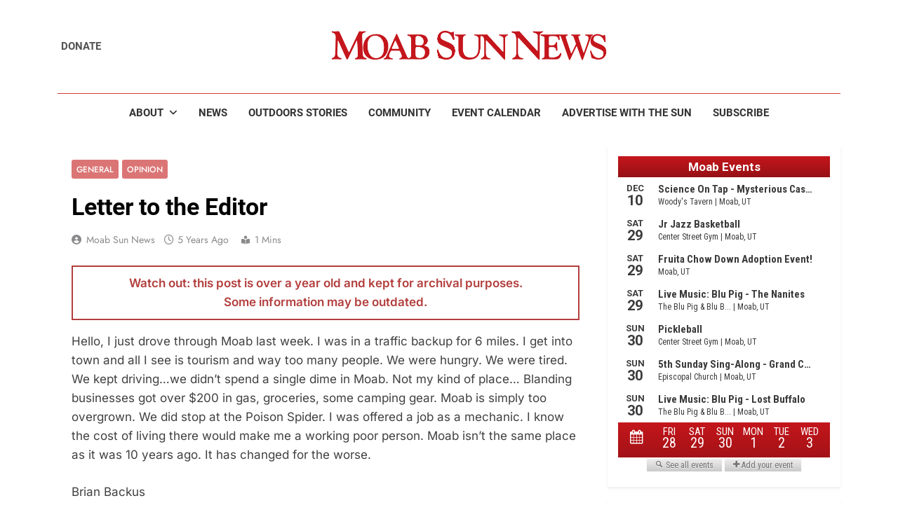

--- FILE ---
content_type: text/html; charset=UTF-8
request_url: https://moabsunnews.com/2021/04/22/letter-to-the-editor-21/
body_size: 89755
content:
<!doctype html>
<html lang="en-US" prefix="og: https://ogp.me/ns#">
<head>
	<meta charset="UTF-8">
	<meta name="viewport" content="width=device-width, initial-scale=1">
	<link rel="profile" href="https://gmpg.org/xfn/11">
	<meta name="viewport" content="width=device-width, initial-scale=1.0">
	<style>img:is([sizes="auto" i], [sizes^="auto," i]) { contain-intrinsic-size: 3000px 1500px }</style>
	
<!-- Search Engine Optimization by Rank Math PRO - https://rankmath.com/ -->
<title>Letter to the Editor - Moab Sun News</title>
<meta name="description" content="Hello, I just drove through Moab last week. I was in a traffic backup for 6 miles. I get into town and all I see is tourism and way too many people. We were"/>
<meta name="robots" content="follow, index, max-snippet:-1, max-video-preview:-1, max-image-preview:large"/>
<link rel="canonical" href="https://moabsunnews.com/2021/04/22/letter-to-the-editor-21/" />
<meta property="og:locale" content="en_US" />
<meta property="og:type" content="article" />
<meta property="og:title" content="Letter to the Editor - Moab Sun News" />
<meta property="og:description" content="Hello, I just drove through Moab last week. I was in a traffic backup for 6 miles. I get into town and all I see is tourism and way too many people. We were" />
<meta property="og:url" content="https://moabsunnews.com/2021/04/22/letter-to-the-editor-21/" />
<meta property="og:site_name" content="Moab Sun News" />
<meta property="article:publisher" content="http://www.facebook.com/MoabSunNews" />
<meta property="article:author" content="https://www.facebook.com/yesyesyesokay/" />
<meta property="article:tag" content="opinion" />
<meta property="article:tag" content="tourism" />
<meta property="article:tag" content="traffic" />
<meta property="article:section" content="General" />
<meta property="og:updated_time" content="2023-08-02T11:43:58-06:00" />
<meta property="fb:admins" content="100046818915576" />
<meta property="og:image" content="https://moabsunnews.com/wp-content/uploads/2025/03/Very-Local-news-culture-and-events.png" />
<meta property="og:image:secure_url" content="https://moabsunnews.com/wp-content/uploads/2025/03/Very-Local-news-culture-and-events.png" />
<meta property="og:image:width" content="1200" />
<meta property="og:image:height" content="630" />
<meta property="og:image:alt" content="Purple sunset over mountains with text: Very Local News, Culture, and Events - The Moab Sun News." />
<meta property="og:image:type" content="image/png" />
<meta property="article:published_time" content="2021-04-22T05:08:00-06:00" />
<meta property="article:modified_time" content="2023-08-02T11:43:58-06:00" />
<meta name="twitter:card" content="summary_large_image" />
<meta name="twitter:title" content="Letter to the Editor - Moab Sun News" />
<meta name="twitter:description" content="Hello, I just drove through Moab last week. I was in a traffic backup for 6 miles. I get into town and all I see is tourism and way too many people. We were" />
<meta name="twitter:image" content="https://moabsunnews.com/wp-content/uploads/2025/03/Very-Local-news-culture-and-events.png" />
<meta name="twitter:label1" content="Written by" />
<meta name="twitter:data1" content="Moab Sun News" />
<meta name="twitter:label2" content="Time to read" />
<meta name="twitter:data2" content="Less than a minute" />
<script type="application/ld+json" class="rank-math-schema-pro">{"@context":"https://schema.org","@graph":[{"@type":["NewsMediaOrganization","Organization"],"@id":"https://moabsunnews.com/#organization","name":"Moab Sun News","url":"https://moabsunnews.com","sameAs":["http://www.facebook.com/MoabSunNews"],"email":"admin@moabsunnews.com","logo":{"@type":"ImageObject","@id":"https://moabsunnews.com/#logo","url":"https://moabsunnews.com/wp-content/uploads/2025/03/MSN-Logo-no-back.png","contentUrl":"https://moabsunnews.com/wp-content/uploads/2025/03/MSN-Logo-no-back.png","caption":"Moab Sun News","inLanguage":"en-US","width":"1200","height":"1200"}},{"@type":"WebSite","@id":"https://moabsunnews.com/#website","url":"https://moabsunnews.com","name":"Moab Sun News","alternateName":"Moab Sun","publisher":{"@id":"https://moabsunnews.com/#organization"},"inLanguage":"en-US"},{"@type":"ImageObject","@id":"https://moabsunnews.com/wp-content/uploads/2025/03/Very-Local-news-culture-and-events.png","url":"https://moabsunnews.com/wp-content/uploads/2025/03/Very-Local-news-culture-and-events.png","width":"1200","height":"630","caption":"Purple sunset over mountains with text: Very Local News, Culture, and Events - The Moab Sun News.","inLanguage":"en-US"},{"@type":"WebPage","@id":"https://moabsunnews.com/2021/04/22/letter-to-the-editor-21/#webpage","url":"https://moabsunnews.com/2021/04/22/letter-to-the-editor-21/","name":"Letter to the Editor - Moab Sun News","datePublished":"2021-04-22T05:08:00-06:00","dateModified":"2023-08-02T11:43:58-06:00","isPartOf":{"@id":"https://moabsunnews.com/#website"},"primaryImageOfPage":{"@id":"https://moabsunnews.com/wp-content/uploads/2025/03/Very-Local-news-culture-and-events.png"},"inLanguage":"en-US"},{"@type":"Person","@id":"https://moabsunnews.com/author/maggie/","name":"Moab Sun News","url":"https://moabsunnews.com/author/maggie/","image":{"@type":"ImageObject","@id":"https://secure.gravatar.com/avatar/227be389a0e932bddf2337ccc7204e05e1f425c530362fabb69ef402c1f787b5?s=96&amp;d=mm&amp;r=g","url":"https://secure.gravatar.com/avatar/227be389a0e932bddf2337ccc7204e05e1f425c530362fabb69ef402c1f787b5?s=96&amp;d=mm&amp;r=g","caption":"Moab Sun News","inLanguage":"en-US"},"worksFor":{"@id":"https://moabsunnews.com/#organization"}},{"@type":"NewsArticle","headline":"Letter to the Editor - Moab Sun News","datePublished":"2021-04-22T05:08:00-06:00","dateModified":"2023-08-02T11:43:58-06:00","articleSection":"General, Opinion","author":{"@id":"https://moabsunnews.com/author/maggie/","name":"Moab Sun News"},"publisher":{"@id":"https://moabsunnews.com/#organization"},"description":"Hello, I just drove through Moab last week. I was in a traffic backup for 6 miles. I get into town and all I see is tourism and way too many people. We were","copyrightYear":"2023","copyrightHolder":{"@id":"https://moabsunnews.com/#organization"},"name":"Letter to the Editor - Moab Sun News","@id":"https://moabsunnews.com/2021/04/22/letter-to-the-editor-21/#richSnippet","isPartOf":{"@id":"https://moabsunnews.com/2021/04/22/letter-to-the-editor-21/#webpage"},"image":{"@id":"https://moabsunnews.com/wp-content/uploads/2025/03/Very-Local-news-culture-and-events.png"},"inLanguage":"en-US","mainEntityOfPage":{"@id":"https://moabsunnews.com/2021/04/22/letter-to-the-editor-21/#webpage"}}]}</script>
<!-- /Rank Math WordPress SEO plugin -->

<link rel='dns-prefetch' href='//www.googletagmanager.com' />
<link rel='dns-prefetch' href='//pagead2.googlesyndication.com' />
<link rel="alternate" type="application/rss+xml" title="Moab Sun News &raquo; Feed" href="https://moabsunnews.com/feed/" />
<link rel="alternate" type="application/rss+xml" title="Moab Sun News &raquo; Comments Feed" href="https://moabsunnews.com/comments/feed/" />
<script>
window._wpemojiSettings = {"baseUrl":"https:\/\/s.w.org\/images\/core\/emoji\/16.0.1\/72x72\/","ext":".png","svgUrl":"https:\/\/s.w.org\/images\/core\/emoji\/16.0.1\/svg\/","svgExt":".svg","source":{"concatemoji":"https:\/\/moabsunnews.com\/wp-includes\/js\/wp-emoji-release.min.js?ver=6.8.3"}};
/*! This file is auto-generated */
!function(s,n){var o,i,e;function c(e){try{var t={supportTests:e,timestamp:(new Date).valueOf()};sessionStorage.setItem(o,JSON.stringify(t))}catch(e){}}function p(e,t,n){e.clearRect(0,0,e.canvas.width,e.canvas.height),e.fillText(t,0,0);var t=new Uint32Array(e.getImageData(0,0,e.canvas.width,e.canvas.height).data),a=(e.clearRect(0,0,e.canvas.width,e.canvas.height),e.fillText(n,0,0),new Uint32Array(e.getImageData(0,0,e.canvas.width,e.canvas.height).data));return t.every(function(e,t){return e===a[t]})}function u(e,t){e.clearRect(0,0,e.canvas.width,e.canvas.height),e.fillText(t,0,0);for(var n=e.getImageData(16,16,1,1),a=0;a<n.data.length;a++)if(0!==n.data[a])return!1;return!0}function f(e,t,n,a){switch(t){case"flag":return n(e,"\ud83c\udff3\ufe0f\u200d\u26a7\ufe0f","\ud83c\udff3\ufe0f\u200b\u26a7\ufe0f")?!1:!n(e,"\ud83c\udde8\ud83c\uddf6","\ud83c\udde8\u200b\ud83c\uddf6")&&!n(e,"\ud83c\udff4\udb40\udc67\udb40\udc62\udb40\udc65\udb40\udc6e\udb40\udc67\udb40\udc7f","\ud83c\udff4\u200b\udb40\udc67\u200b\udb40\udc62\u200b\udb40\udc65\u200b\udb40\udc6e\u200b\udb40\udc67\u200b\udb40\udc7f");case"emoji":return!a(e,"\ud83e\udedf")}return!1}function g(e,t,n,a){var r="undefined"!=typeof WorkerGlobalScope&&self instanceof WorkerGlobalScope?new OffscreenCanvas(300,150):s.createElement("canvas"),o=r.getContext("2d",{willReadFrequently:!0}),i=(o.textBaseline="top",o.font="600 32px Arial",{});return e.forEach(function(e){i[e]=t(o,e,n,a)}),i}function t(e){var t=s.createElement("script");t.src=e,t.defer=!0,s.head.appendChild(t)}"undefined"!=typeof Promise&&(o="wpEmojiSettingsSupports",i=["flag","emoji"],n.supports={everything:!0,everythingExceptFlag:!0},e=new Promise(function(e){s.addEventListener("DOMContentLoaded",e,{once:!0})}),new Promise(function(t){var n=function(){try{var e=JSON.parse(sessionStorage.getItem(o));if("object"==typeof e&&"number"==typeof e.timestamp&&(new Date).valueOf()<e.timestamp+604800&&"object"==typeof e.supportTests)return e.supportTests}catch(e){}return null}();if(!n){if("undefined"!=typeof Worker&&"undefined"!=typeof OffscreenCanvas&&"undefined"!=typeof URL&&URL.createObjectURL&&"undefined"!=typeof Blob)try{var e="postMessage("+g.toString()+"("+[JSON.stringify(i),f.toString(),p.toString(),u.toString()].join(",")+"));",a=new Blob([e],{type:"text/javascript"}),r=new Worker(URL.createObjectURL(a),{name:"wpTestEmojiSupports"});return void(r.onmessage=function(e){c(n=e.data),r.terminate(),t(n)})}catch(e){}c(n=g(i,f,p,u))}t(n)}).then(function(e){for(var t in e)n.supports[t]=e[t],n.supports.everything=n.supports.everything&&n.supports[t],"flag"!==t&&(n.supports.everythingExceptFlag=n.supports.everythingExceptFlag&&n.supports[t]);n.supports.everythingExceptFlag=n.supports.everythingExceptFlag&&!n.supports.flag,n.DOMReady=!1,n.readyCallback=function(){n.DOMReady=!0}}).then(function(){return e}).then(function(){var e;n.supports.everything||(n.readyCallback(),(e=n.source||{}).concatemoji?t(e.concatemoji):e.wpemoji&&e.twemoji&&(t(e.twemoji),t(e.wpemoji)))}))}((window,document),window._wpemojiSettings);
</script>
<style id='wp-emoji-styles-inline-css'>

	img.wp-smiley, img.emoji {
		display: inline !important;
		border: none !important;
		box-shadow: none !important;
		height: 1em !important;
		width: 1em !important;
		margin: 0 0.07em !important;
		vertical-align: -0.1em !important;
		background: none !important;
		padding: 0 !important;
	}
</style>
<link rel='stylesheet' id='wp-block-library-css' href='https://moabsunnews.com/wp-includes/css/dist/block-library/style.min.css?ver=6.8.3' media='all' />
<style id='classic-theme-styles-inline-css'>
/*! This file is auto-generated */
.wp-block-button__link{color:#fff;background-color:#32373c;border-radius:9999px;box-shadow:none;text-decoration:none;padding:calc(.667em + 2px) calc(1.333em + 2px);font-size:1.125em}.wp-block-file__button{background:#32373c;color:#fff;text-decoration:none}
</style>
<link rel='stylesheet' id='convertkit-broadcasts-css' href='https://moabsunnews.com/wp-content/plugins/convertkit/resources/frontend/css/broadcasts.css?ver=3.1.1' media='all' />
<link rel='stylesheet' id='convertkit-button-css' href='https://moabsunnews.com/wp-content/plugins/convertkit/resources/frontend/css/button.css?ver=3.1.1' media='all' />
<link rel='stylesheet' id='convertkit-form-css' href='https://moabsunnews.com/wp-content/plugins/convertkit/resources/frontend/css/form.css?ver=3.1.1' media='all' />
<link rel='stylesheet' id='convertkit-form-builder-field-css' href='https://moabsunnews.com/wp-content/plugins/convertkit/resources/frontend/css/form-builder.css?ver=3.1.1' media='all' />
<link rel='stylesheet' id='convertkit-form-builder-css' href='https://moabsunnews.com/wp-content/plugins/convertkit/resources/frontend/css/form-builder.css?ver=3.1.1' media='all' />
<style id='global-styles-inline-css'>
:root{--wp--preset--aspect-ratio--square: 1;--wp--preset--aspect-ratio--4-3: 4/3;--wp--preset--aspect-ratio--3-4: 3/4;--wp--preset--aspect-ratio--3-2: 3/2;--wp--preset--aspect-ratio--2-3: 2/3;--wp--preset--aspect-ratio--16-9: 16/9;--wp--preset--aspect-ratio--9-16: 9/16;--wp--preset--color--black: #000000;--wp--preset--color--cyan-bluish-gray: #abb8c3;--wp--preset--color--white: #ffffff;--wp--preset--color--pale-pink: #f78da7;--wp--preset--color--vivid-red: #cf2e2e;--wp--preset--color--luminous-vivid-orange: #ff6900;--wp--preset--color--luminous-vivid-amber: #fcb900;--wp--preset--color--light-green-cyan: #7bdcb5;--wp--preset--color--vivid-green-cyan: #00d084;--wp--preset--color--pale-cyan-blue: #8ed1fc;--wp--preset--color--vivid-cyan-blue: #0693e3;--wp--preset--color--vivid-purple: #9b51e0;--wp--preset--gradient--vivid-cyan-blue-to-vivid-purple: linear-gradient(135deg,rgba(6,147,227,1) 0%,rgb(155,81,224) 100%);--wp--preset--gradient--light-green-cyan-to-vivid-green-cyan: linear-gradient(135deg,rgb(122,220,180) 0%,rgb(0,208,130) 100%);--wp--preset--gradient--luminous-vivid-amber-to-luminous-vivid-orange: linear-gradient(135deg,rgba(252,185,0,1) 0%,rgba(255,105,0,1) 100%);--wp--preset--gradient--luminous-vivid-orange-to-vivid-red: linear-gradient(135deg,rgba(255,105,0,1) 0%,rgb(207,46,46) 100%);--wp--preset--gradient--very-light-gray-to-cyan-bluish-gray: linear-gradient(135deg,rgb(238,238,238) 0%,rgb(169,184,195) 100%);--wp--preset--gradient--cool-to-warm-spectrum: linear-gradient(135deg,rgb(74,234,220) 0%,rgb(151,120,209) 20%,rgb(207,42,186) 40%,rgb(238,44,130) 60%,rgb(251,105,98) 80%,rgb(254,248,76) 100%);--wp--preset--gradient--blush-light-purple: linear-gradient(135deg,rgb(255,206,236) 0%,rgb(152,150,240) 100%);--wp--preset--gradient--blush-bordeaux: linear-gradient(135deg,rgb(254,205,165) 0%,rgb(254,45,45) 50%,rgb(107,0,62) 100%);--wp--preset--gradient--luminous-dusk: linear-gradient(135deg,rgb(255,203,112) 0%,rgb(199,81,192) 50%,rgb(65,88,208) 100%);--wp--preset--gradient--pale-ocean: linear-gradient(135deg,rgb(255,245,203) 0%,rgb(182,227,212) 50%,rgb(51,167,181) 100%);--wp--preset--gradient--electric-grass: linear-gradient(135deg,rgb(202,248,128) 0%,rgb(113,206,126) 100%);--wp--preset--gradient--midnight: linear-gradient(135deg,rgb(2,3,129) 0%,rgb(40,116,252) 100%);--wp--preset--font-size--small: 13px;--wp--preset--font-size--medium: 20px;--wp--preset--font-size--large: 36px;--wp--preset--font-size--x-large: 42px;--wp--preset--spacing--20: 0.44rem;--wp--preset--spacing--30: 0.67rem;--wp--preset--spacing--40: 1rem;--wp--preset--spacing--50: 1.5rem;--wp--preset--spacing--60: 2.25rem;--wp--preset--spacing--70: 3.38rem;--wp--preset--spacing--80: 5.06rem;--wp--preset--shadow--natural: 6px 6px 9px rgba(0, 0, 0, 0.2);--wp--preset--shadow--deep: 12px 12px 50px rgba(0, 0, 0, 0.4);--wp--preset--shadow--sharp: 6px 6px 0px rgba(0, 0, 0, 0.2);--wp--preset--shadow--outlined: 6px 6px 0px -3px rgba(255, 255, 255, 1), 6px 6px rgba(0, 0, 0, 1);--wp--preset--shadow--crisp: 6px 6px 0px rgba(0, 0, 0, 1);}:where(.is-layout-flex){gap: 0.5em;}:where(.is-layout-grid){gap: 0.5em;}body .is-layout-flex{display: flex;}.is-layout-flex{flex-wrap: wrap;align-items: center;}.is-layout-flex > :is(*, div){margin: 0;}body .is-layout-grid{display: grid;}.is-layout-grid > :is(*, div){margin: 0;}:where(.wp-block-columns.is-layout-flex){gap: 2em;}:where(.wp-block-columns.is-layout-grid){gap: 2em;}:where(.wp-block-post-template.is-layout-flex){gap: 1.25em;}:where(.wp-block-post-template.is-layout-grid){gap: 1.25em;}.has-black-color{color: var(--wp--preset--color--black) !important;}.has-cyan-bluish-gray-color{color: var(--wp--preset--color--cyan-bluish-gray) !important;}.has-white-color{color: var(--wp--preset--color--white) !important;}.has-pale-pink-color{color: var(--wp--preset--color--pale-pink) !important;}.has-vivid-red-color{color: var(--wp--preset--color--vivid-red) !important;}.has-luminous-vivid-orange-color{color: var(--wp--preset--color--luminous-vivid-orange) !important;}.has-luminous-vivid-amber-color{color: var(--wp--preset--color--luminous-vivid-amber) !important;}.has-light-green-cyan-color{color: var(--wp--preset--color--light-green-cyan) !important;}.has-vivid-green-cyan-color{color: var(--wp--preset--color--vivid-green-cyan) !important;}.has-pale-cyan-blue-color{color: var(--wp--preset--color--pale-cyan-blue) !important;}.has-vivid-cyan-blue-color{color: var(--wp--preset--color--vivid-cyan-blue) !important;}.has-vivid-purple-color{color: var(--wp--preset--color--vivid-purple) !important;}.has-black-background-color{background-color: var(--wp--preset--color--black) !important;}.has-cyan-bluish-gray-background-color{background-color: var(--wp--preset--color--cyan-bluish-gray) !important;}.has-white-background-color{background-color: var(--wp--preset--color--white) !important;}.has-pale-pink-background-color{background-color: var(--wp--preset--color--pale-pink) !important;}.has-vivid-red-background-color{background-color: var(--wp--preset--color--vivid-red) !important;}.has-luminous-vivid-orange-background-color{background-color: var(--wp--preset--color--luminous-vivid-orange) !important;}.has-luminous-vivid-amber-background-color{background-color: var(--wp--preset--color--luminous-vivid-amber) !important;}.has-light-green-cyan-background-color{background-color: var(--wp--preset--color--light-green-cyan) !important;}.has-vivid-green-cyan-background-color{background-color: var(--wp--preset--color--vivid-green-cyan) !important;}.has-pale-cyan-blue-background-color{background-color: var(--wp--preset--color--pale-cyan-blue) !important;}.has-vivid-cyan-blue-background-color{background-color: var(--wp--preset--color--vivid-cyan-blue) !important;}.has-vivid-purple-background-color{background-color: var(--wp--preset--color--vivid-purple) !important;}.has-black-border-color{border-color: var(--wp--preset--color--black) !important;}.has-cyan-bluish-gray-border-color{border-color: var(--wp--preset--color--cyan-bluish-gray) !important;}.has-white-border-color{border-color: var(--wp--preset--color--white) !important;}.has-pale-pink-border-color{border-color: var(--wp--preset--color--pale-pink) !important;}.has-vivid-red-border-color{border-color: var(--wp--preset--color--vivid-red) !important;}.has-luminous-vivid-orange-border-color{border-color: var(--wp--preset--color--luminous-vivid-orange) !important;}.has-luminous-vivid-amber-border-color{border-color: var(--wp--preset--color--luminous-vivid-amber) !important;}.has-light-green-cyan-border-color{border-color: var(--wp--preset--color--light-green-cyan) !important;}.has-vivid-green-cyan-border-color{border-color: var(--wp--preset--color--vivid-green-cyan) !important;}.has-pale-cyan-blue-border-color{border-color: var(--wp--preset--color--pale-cyan-blue) !important;}.has-vivid-cyan-blue-border-color{border-color: var(--wp--preset--color--vivid-cyan-blue) !important;}.has-vivid-purple-border-color{border-color: var(--wp--preset--color--vivid-purple) !important;}.has-vivid-cyan-blue-to-vivid-purple-gradient-background{background: var(--wp--preset--gradient--vivid-cyan-blue-to-vivid-purple) !important;}.has-light-green-cyan-to-vivid-green-cyan-gradient-background{background: var(--wp--preset--gradient--light-green-cyan-to-vivid-green-cyan) !important;}.has-luminous-vivid-amber-to-luminous-vivid-orange-gradient-background{background: var(--wp--preset--gradient--luminous-vivid-amber-to-luminous-vivid-orange) !important;}.has-luminous-vivid-orange-to-vivid-red-gradient-background{background: var(--wp--preset--gradient--luminous-vivid-orange-to-vivid-red) !important;}.has-very-light-gray-to-cyan-bluish-gray-gradient-background{background: var(--wp--preset--gradient--very-light-gray-to-cyan-bluish-gray) !important;}.has-cool-to-warm-spectrum-gradient-background{background: var(--wp--preset--gradient--cool-to-warm-spectrum) !important;}.has-blush-light-purple-gradient-background{background: var(--wp--preset--gradient--blush-light-purple) !important;}.has-blush-bordeaux-gradient-background{background: var(--wp--preset--gradient--blush-bordeaux) !important;}.has-luminous-dusk-gradient-background{background: var(--wp--preset--gradient--luminous-dusk) !important;}.has-pale-ocean-gradient-background{background: var(--wp--preset--gradient--pale-ocean) !important;}.has-electric-grass-gradient-background{background: var(--wp--preset--gradient--electric-grass) !important;}.has-midnight-gradient-background{background: var(--wp--preset--gradient--midnight) !important;}.has-small-font-size{font-size: var(--wp--preset--font-size--small) !important;}.has-medium-font-size{font-size: var(--wp--preset--font-size--medium) !important;}.has-large-font-size{font-size: var(--wp--preset--font-size--large) !important;}.has-x-large-font-size{font-size: var(--wp--preset--font-size--x-large) !important;}
:where(.wp-block-post-template.is-layout-flex){gap: 1.25em;}:where(.wp-block-post-template.is-layout-grid){gap: 1.25em;}
:where(.wp-block-columns.is-layout-flex){gap: 2em;}:where(.wp-block-columns.is-layout-grid){gap: 2em;}
:root :where(.wp-block-pullquote){font-size: 1.5em;line-height: 1.6;}
</style>
<link rel='stylesheet' id='chld_thm_cfg_parent-css' href='https://moabsunnews.com/wp-content/themes/newsmatic-pro-premium/style.css?ver=6.8.3' media='all' />
<link rel='stylesheet' id='chld_thm_cfg_child-css' href='https://moabsunnews.com/wp-content/themes/newsmatic-pro-premium-child/style.css?ver=6.8.3' media='all' />
<link rel='stylesheet' id='fontawesome-css' href='https://moabsunnews.com/wp-content/themes/newsmatic-pro-premium/assets/lib/fontawesome/css/all.min.css?ver=6.5.1' media='all' />
<link rel='stylesheet' id='slick-css' href='https://moabsunnews.com/wp-content/themes/newsmatic-pro-premium/assets/lib/slick/slick.css?ver=1.8.1' media='all' />
<link rel='stylesheet' id='newsmatic-typo-fonts-css' href='https://moabsunnews.com/wp-content/fonts/1ccfe618a881b9bcc8f5e85a90aca66a.css' media='all' />
<link rel='stylesheet' id='newsmatic-style-css' href='https://moabsunnews.com/wp-content/themes/newsmatic-pro-premium-child/style.css?ver=1.2.22.1704848866' media='all' />
<style id='newsmatic-style-inline-css'>
body.newsmatic_font_typography{ --newsmatic-global-preset-color-1: #64748b;}
 body.newsmatic_font_typography{ --newsmatic-global-preset-color-2: #27272a;}
 body.newsmatic_font_typography{ --newsmatic-global-preset-color-3: #ef4444;}
 body.newsmatic_font_typography{ --newsmatic-global-preset-color-4: #eab308;}
 body.newsmatic_font_typography{ --newsmatic-global-preset-color-5: #84cc16;}
 body.newsmatic_font_typography{ --newsmatic-global-preset-color-6: #22c55e;}
 body.newsmatic_font_typography{ --newsmatic-global-preset-color-7: #06b6d4;}
 body.newsmatic_font_typography{ --newsmatic-global-preset-color-8: #0284c7;}
 body.newsmatic_font_typography{ --newsmatic-global-preset-color-9: #6366f1;}
 body.newsmatic_font_typography{ --newsmatic-global-preset-color-10: #84cc16;}
 body.newsmatic_font_typography{ --newsmatic-global-preset-color-11: #a855f7;}
 body.newsmatic_font_typography{ --newsmatic-global-preset-color-12: #f43f5e;}
 body.newsmatic_font_typography{ --newsmatic-global-preset-gradient-color-1: linear-gradient( 135deg, #485563 10%, #29323c 100%);}
 body.newsmatic_font_typography{ --newsmatic-global-preset-gradient-color-2: linear-gradient( 135deg, #FF512F 10%, #F09819 100%);}
 body.newsmatic_font_typography{ --newsmatic-global-preset-gradient-color-3: linear-gradient( 135deg, #00416A 10%, #E4E5E6 100%);}
 body.newsmatic_font_typography{ --newsmatic-global-preset-gradient-color-4: linear-gradient( 135deg, #CE9FFC 10%, #7367F0 100%);}
 body.newsmatic_font_typography{ --newsmatic-global-preset-gradient-color-5: linear-gradient( 135deg, #90F7EC 10%, #32CCBC 100%);}
 body.newsmatic_font_typography{ --newsmatic-global-preset-gradient-color-6: linear-gradient( 135deg, #81FBB8 10%, #28C76F 100%);}
 body.newsmatic_font_typography{ --newsmatic-global-preset-gradient-color-7: linear-gradient( 135deg, #EB3349 10%, #F45C43 100%);}
 body.newsmatic_font_typography{ --newsmatic-global-preset-gradient-color-8: linear-gradient( 135deg, #FFF720 10%, #3CD500 100%);}
 body.newsmatic_font_typography{ --newsmatic-global-preset-gradient-color-9: linear-gradient( 135deg, #FF96F9 10%, #C32BAC 100%);}
 body.newsmatic_font_typography{ --newsmatic-global-preset-gradient-color-10: linear-gradient( 135deg, #69FF97 10%, #00E4FF 100%);}
 body.newsmatic_font_typography{ --newsmatic-global-preset-gradient-color-11: linear-gradient( 135deg, #3C8CE7 10%, #00EAFF 100%);}
 body.newsmatic_font_typography{ --newsmatic-global-preset-gradient-color-12: linear-gradient( 135deg, #FF7AF5 10%, #513162 100%);}
.newsmatic_font_typography { --header-padding: 35px;} .newsmatic_font_typography { --header-padding-tablet: 30px;} .newsmatic_font_typography { --header-padding-smartphone: 30px;}.newsmatic_main_body #full-width-section{ background: #F0F1F2}.newsmatic_main_body #full-width-section .row > div, .newsmatic_main_body .full-width-section .news-list.layout--four .list-item .post-title{ background: #ffffff}.newsmatic_main_body #leftc-rights-section{ background: #F0F1F2}.newsmatic_main_body #lefts-rightc-section{ background: #F0F1F2}.newsmatic_main_body #video-playlist-section{ background: #F0F1F2}.newsmatic_main_body #bottom-full-width-section{ background: #F0F1F2}.newsmatic_main_body #footer-opinions-section{ background: #F0F1F2}.newsmatic_main_body .site-header.layout--default .top-header{ background: #850707e6}body.home.blog.newsmatic_main_body #theme-content .row .primary-content, body.home.blog.newsmatic_main_body #theme-content .widget, body.archive.newsmatic_main_body #theme-content .row .primary-content, body.archive.newsmatic_main_body #theme-content .widget{ background: #ffffff}.single.newsmatic_main_body .post-inner, .single.newsmatic_main_body .comments-area, .single.newsmatic_main_body .single-related-posts-section, .single.newsmatic_main_body #theme-content .widget{ background: #ffffff}.newsmatic_main_body .banner-layout--one .main-banner-tabs, .newsmatic_main_body .banner-layout--two .main-banner-popular-posts, .newsmatic_main_body .banner-layout--two .main-banner-slider .post-element{ background: #ffffff}.error404.newsmatic_main_body #theme-content .row .primary-content,.error404.newsmatic_main_body .widget{ background: #ffffff}.search.search-results.newsmatic_main_body #theme-content .primary-content, .search.search-results.newsmatic_main_body #theme-content .widget{ background: #ffffff}.newsmatic_font_typography .header-custom-button{ background: linear-gradient(135deg,rgb(178,7,29) 0%,rgb(1,1,1) 100%)}.newsmatic_font_typography .header-custom-button:hover{ background: #b2071d}#full-width-section{ padding: 10px 0px 10px 0px; }@media(max-width: 940px) { #full-width-section{ padding: 10px 0px 10px 0px; } }
@media(max-width: 610px) { #full-width-section{ padding: 10px 0px 10px 0px; } }
#full-width-section .newsmatic-container .row > div{ padding: 20px 20px 20px 20px; }@media(max-width: 940px) { #full-width-section .newsmatic-container .row > div{ padding: 20px 20px 20px 20px; } }
@media(max-width: 610px) { #full-width-section .newsmatic-container .row > div{ padding: 20px 20px 20px 20px; } }
#leftc-rights-section{ padding: 10px 0px 10px 0px; }@media(max-width: 940px) { #leftc-rights-section{ padding: 10px 0px 10px 0px; } }
@media(max-width: 610px) { #leftc-rights-section{ padding: 10px 0px 10px 0px; } }
#leftc-rights-section .newsmatic-container .row .primary-content > div, #leftc-rights-section .newsmatic-container .row .secondary-sidebar .widget { padding: 20px 20px 20px 20px; }@media(max-width: 940px) { #leftc-rights-section .newsmatic-container .row .primary-content > div, #leftc-rights-section .newsmatic-container .row .secondary-sidebar .widget { padding: 20px 20px 20px 20px; } }
@media(max-width: 610px) { #leftc-rights-section .newsmatic-container .row .primary-content > div, #leftc-rights-section .newsmatic-container .row .secondary-sidebar .widget { padding: 20px 20px 20px 20px; } }
#lefts-rightc-section{ padding: 10px 0px 10px 0px; }@media(max-width: 940px) { #lefts-rightc-section{ padding: 10px 0px 10px 0px; } }
@media(max-width: 610px) { #lefts-rightc-section{ padding: 10px 0px 10px 0px; } }
#lefts-rightc-section .newsmatic-container .row .primary-content > div, #lefts-rightc-section .newsmatic-container .row .secondary-sidebar .widget  { padding: 20px 20px 20px 20px; }@media(max-width: 940px) { #lefts-rightc-section .newsmatic-container .row .primary-content > div, #lefts-rightc-section .newsmatic-container .row .secondary-sidebar .widget  { padding: 20px 20px 20px 20px; } }
@media(max-width: 610px) { #lefts-rightc-section .newsmatic-container .row .primary-content > div, #lefts-rightc-section .newsmatic-container .row .secondary-sidebar .widget  { padding: 20px 20px 20px 20px; } }
#video-playlist-section{ padding: 10px 0px 10px 0px; }@media(max-width: 940px) { #video-playlist-section{ padding: 10px 0px 10px 0px; } }
@media(max-width: 610px) { #video-playlist-section{ padding: 10px 0px 10px 0px; } }
#bottom-full-width-section{ padding: 10px 0px 10px 0px; }@media(max-width: 940px) { #bottom-full-width-section{ padding: 10px 0px 10px 0px; } }
@media(max-width: 610px) { #bottom-full-width-section{ padding: 10px 0px 10px 0px; } }
#bottom-full-width-section .newsmatic-container .row > div{ padding: 20px 20px 20px 20px; }@media(max-width: 940px) { #bottom-full-width-section .newsmatic-container .row > div{ padding: 20px 20px 20px 20px; } }
@media(max-width: 610px) { #bottom-full-width-section .newsmatic-container .row > div{ padding: 20px 20px 20px 20px; } }
#footer-opinions-section{ padding: 10px 0px 10px 0px; }@media(max-width: 940px) { #footer-opinions-section{ padding: 10px 0px 10px 0px; } }
@media(max-width: 610px) { #footer-opinions-section{ padding: 10px 0px 10px 0px; } }
#footer-opinions-section .newsmatic-container .row{ padding: 20px 20px 20px 20px; }@media(max-width: 940px) { #footer-opinions-section .newsmatic-container .row{ padding: 20px 20px 20px 20px; } }
@media(max-width: 610px) { #footer-opinions-section .newsmatic-container .row{ padding: 20px 20px 20px 20px; } }
body .post-link-button{ padding: 6px 6px 0px 0px; }@media(max-width: 940px) { body .post-link-button{ padding: 4px 4px 4px 4px; } }
@media(max-width: 610px) { body .post-link-button{ padding: 2px 2px 2px 2px; } }
.newsmatic_font_typography { --site-title-family : Roboto; }
.newsmatic_font_typography { --site-title-weight : 700; }
.newsmatic_font_typography { --site-title-texttransform : capitalize; }
.newsmatic_font_typography { --site-title-textdecoration : none; }
.newsmatic_font_typography { --site-title-size : 45px; }
.newsmatic_font_typography { --site-title-size-tab : 43px; }
.newsmatic_font_typography { --site-title-size-mobile : 40px; }
.newsmatic_font_typography { --site-title-lineheight : 45px; }
.newsmatic_font_typography { --site-title-lineheight-tab : 42px; }
.newsmatic_font_typography { --site-title-lineheight-mobile : 40px; }
.newsmatic_font_typography { --site-title-letterspacing : 0px; }
.newsmatic_font_typography { --site-title-letterspacing-tab : 0px; }
.newsmatic_font_typography { --site-title-letterspacing-mobile : 0px; }
.newsmatic_font_typography { --site-tagline-family : Roboto; }
.newsmatic_font_typography { --site-tagline-weight : 400; }
.newsmatic_font_typography { --site-tagline-texttransform : capitalize; }
.newsmatic_font_typography { --site-tagline-textdecoration : none; }
.newsmatic_font_typography { --site-tagline-size : 16px; }
.newsmatic_font_typography { --site-tagline-size-tab : 16px; }
.newsmatic_font_typography { --site-tagline-size-mobile : 16px; }
.newsmatic_font_typography { --site-tagline-lineheight : 26px; }
.newsmatic_font_typography { --site-tagline-lineheight-tab : 26px; }
.newsmatic_font_typography { --site-tagline-lineheight-mobile : 16px; }
.newsmatic_font_typography { --site-tagline-letterspacing : 0px; }
.newsmatic_font_typography { --site-tagline-letterspacing-tab : 0px; }
.newsmatic_font_typography { --site-tagline-letterspacing-mobile : 0px; }
.newsmatic_font_typography { --block-title-family : Roboto; }
.newsmatic_font_typography { --block-title-weight : 700; }
.newsmatic_font_typography { --block-title-texttransform : unset; }
.newsmatic_font_typography { --block-title-textdecoration : none; }
.newsmatic_font_typography { --block-title-size : 26px; }
.newsmatic_font_typography { --block-title-size-tab : 26px; }
.newsmatic_font_typography { --block-title-size-mobile : 25px; }
.newsmatic_font_typography { --block-title-lineheight : 32px; }
.newsmatic_font_typography { --block-title-lineheight-tab : 32px; }
.newsmatic_font_typography { --block-title-lineheight-mobile : 32px; }
.newsmatic_font_typography { --block-title-letterspacing : 0px; }
.newsmatic_font_typography { --block-title-letterspacing-tab : 0px; }
.newsmatic_font_typography { --block-title-letterspacing-mobile : 0px; }
.newsmatic_font_typography { --post-title-family : Roboto; }
.newsmatic_font_typography { --post-title-weight : 500; }
.newsmatic_font_typography { --post-title-texttransform : unset; }
.newsmatic_font_typography { --post-title-textdecoration : none; }
.newsmatic_font_typography { --post-title-size : 22px; }
.newsmatic_font_typography { --post-title-size-tab : 20px; }
.newsmatic_font_typography { --post-title-size-mobile : 19px; }
.newsmatic_font_typography { --post-title-lineheight : 27px; }
.newsmatic_font_typography { --post-title-lineheight-tab : 27px; }
.newsmatic_font_typography { --post-title-lineheight-mobile : 27px; }
.newsmatic_font_typography { --post-title-letterspacing : 0px; }
.newsmatic_font_typography { --post-title-letterspacing-tab : 0px; }
.newsmatic_font_typography { --post-title-letterspacing-mobile : 0px; }
.newsmatic_font_typography { --meta-family : Jost; }
.newsmatic_font_typography { --meta-weight : 500; }
.newsmatic_font_typography { --meta-texttransform : unset; }
.newsmatic_font_typography { --meta-textdecoration : none; }
.newsmatic_font_typography { --meta-size : 14px; }
.newsmatic_font_typography { --meta-size-tab : 14px; }
.newsmatic_font_typography { --meta-size-mobile : 14px; }
.newsmatic_font_typography { --meta-lineheight : 20px; }
.newsmatic_font_typography { --meta-lineheight-tab : 20px; }
.newsmatic_font_typography { --meta-lineheight-mobile : 20px; }
.newsmatic_font_typography { --meta-letterspacing : 0px; }
.newsmatic_font_typography { --meta-letterspacing-tab : 0px; }
.newsmatic_font_typography { --meta-letterspacing-mobile : 0px; }
.newsmatic_font_typography { --content-family : Inter; }
.newsmatic_font_typography { --content-weight : 400; }
.newsmatic_font_typography { --content-texttransform : unset; }
.newsmatic_font_typography { --content-textdecoration : none; }
.newsmatic_font_typography { --content-size : 15px; }
.newsmatic_font_typography { --content-size-tab : 15px; }
.newsmatic_font_typography { --content-size-mobile : 15px; }
.newsmatic_font_typography { --content-lineheight : 24px; }
.newsmatic_font_typography { --content-lineheight-tab : 24px; }
.newsmatic_font_typography { --content-lineheight-mobile : 24px; }
.newsmatic_font_typography { --content-letterspacing : 0px; }
.newsmatic_font_typography { --content-letterspacing-tab : 0px; }
.newsmatic_font_typography { --content-letterspacing-mobile : 0px; }
.newsmatic_font_typography { --menu-family : Roboto; }
.newsmatic_font_typography { --menu-weight : 700; }
.newsmatic_font_typography { --menu-texttransform : uppercase; }
.newsmatic_font_typography { --menu-textdecoration : none; }
.newsmatic_font_typography { --menu-size : 15px; }
.newsmatic_font_typography { --menu-size-tab : 16px; }
.newsmatic_font_typography { --menu-size-mobile : 16px; }
.newsmatic_font_typography { --menu-lineheight : 24px; }
.newsmatic_font_typography { --menu-lineheight-tab : 24px; }
.newsmatic_font_typography { --menu-lineheight-mobile : 24px; }
.newsmatic_font_typography { --menu-letterspacing : 0px; }
.newsmatic_font_typography { --menu-letterspacing-tab : 0px; }
.newsmatic_font_typography { --menu-letterspacing-mobile : 0px; }
.newsmatic_font_typography { --submenu-family : Roboto; }
.newsmatic_font_typography { --submenu-weight : 700; }
.newsmatic_font_typography { --submenu-texttransform : uppercase; }
.newsmatic_font_typography { --submenu-textdecoration : none; }
.newsmatic_font_typography { --submenu-size : 15px; }
.newsmatic_font_typography { --submenu-size-tab : 15px; }
.newsmatic_font_typography { --submenu-size-mobile : 15px; }
.newsmatic_font_typography { --submenu-lineheight : 24px; }
.newsmatic_font_typography { --submenu-lineheight-tab : 24px; }
.newsmatic_font_typography { --submenu-lineheight-mobile : 24px; }
.newsmatic_font_typography { --submenu-letterspacing : 0px; }
.newsmatic_font_typography { --submenu-letterspacing-tab : 0px; }
.newsmatic_font_typography { --submenu-letterspacing-mobile : 0px; }
.newsmatic_font_typography { --single-title-family : Roboto; }
.newsmatic_font_typography { --single-title-weight : 700; }
.newsmatic_font_typography { --single-title-texttransform : uppercase; }
.newsmatic_font_typography { --single-title-textdecoration : none; }
.newsmatic_font_typography { --single-title-size : 34px; }
.newsmatic_font_typography { --single-title-size-tab : 32px; }
.newsmatic_font_typography { --single-title-size-mobile : 30px; }
.newsmatic_font_typography { --single-title-lineheight : 40px; }
.newsmatic_font_typography { --single-title-lineheight-tab : 40px; }
.newsmatic_font_typography { --single-title-lineheight-mobile : 35px; }
.newsmatic_font_typography { --single-title-letterspacing : 0px; }
.newsmatic_font_typography { --single-title-letterspacing-tab : 0px; }
.newsmatic_font_typography { --single-title-letterspacing-mobile : 0px; }
.newsmatic_font_typography { --single-meta-family : Jost; }
.newsmatic_font_typography { --single-meta-weight : 500; }
.newsmatic_font_typography { --single-meta-texttransform : capitalize; }
.newsmatic_font_typography { --single-meta-textdecoration : none; }
.newsmatic_font_typography { --single-meta-size : 14px; }
.newsmatic_font_typography { --single-meta-size-tab : 14px; }
.newsmatic_font_typography { --single-meta-size-mobile : 13px; }
.newsmatic_font_typography { --single-meta-lineheight : 22px; }
.newsmatic_font_typography { --single-meta-lineheight-tab : 22px; }
.newsmatic_font_typography { --single-meta-lineheight-mobile : 22px; }
.newsmatic_font_typography { --single-meta-letterspacing : 0px; }
.newsmatic_font_typography { --single-meta-letterspacing-tab : 0px; }
.newsmatic_font_typography { --single-meta-letterspacing-mobile : 0px; }
.newsmatic_font_typography { --single-content-family : Inter; }
.newsmatic_font_typography { --single-content-weight : 400; }
.newsmatic_font_typography { --single-content-texttransform : capitalize; }
.newsmatic_font_typography { --single-content-textdecoration : none; }
.newsmatic_font_typography { --single-content-size : 17px; }
.newsmatic_font_typography { --single-content-size-tab : 16px; }
.newsmatic_font_typography { --single-content-size-mobile : 16px; }
.newsmatic_font_typography { --single-content-lineheight : 27px; }
.newsmatic_font_typography { --single-content-lineheight-tab : 22px; }
.newsmatic_font_typography { --single-content-lineheight-mobile : 22px; }
.newsmatic_font_typography { --single-content-letterspacing : 0px; }
.newsmatic_font_typography { --single-content-letterspacing-tab : 0px; }
.newsmatic_font_typography { --single-content-letterspacing-mobile : 0px; }
body .site-branding img.custom-logo{ width: 400px; }@media(max-width: 940px) { body .site-branding img.custom-logo{ width: 200px; } }
@media(max-width: 610px) { body .site-branding img.custom-logo{ width: 200px; } }
.newsmatic_main_body #newsmatic_menu_burger span { background-color: #525252 }.newsmatic_main_body .menu_txt { color: #525252 }body.newsmatic_main_body .site-header.layout--default .top-date-time, body.newsmatic_main_body .site-header.layout--default .top-date-time:after { color: #fff }.newsmatic_font_typography  { --menu-color: #343434;}.newsmatic_font_typography  { --menu-color-hover : #a11313; }.newsmatic_main_body { --breadcrumb-background-color: #ffffff}.newsmatic_main_body { --site-bk-color: #ffffff}.newsmatic_font_typography  { --move-to-top-background-color: var( --newsmatic-global-preset-color-3 );}.newsmatic_font_typography  { --move-to-top-background-color-hover : var( --newsmatic-global-preset-color-3 ); }.newsmatic_font_typography  { --move-to-top-color: #fff;}.newsmatic_font_typography  { --move-to-top-color-hover : #fff; } body.newsmatic_main_body{ --breadcrumb-text-color: #000;} body.newsmatic_dark_mode{ --breadcrumb-text-color: #000;}body .site-header.layout--default .top-header{ border-bottom: 1px none #E8E8E8;}.newsmatic_font_typography  { --top-header-social-color: #ffffff;}.newsmatic_font_typography  { --top-header-menu-color: #ffffff;}@media(max-width: 610px) { .ads-banner{ display : none;} }body #newsmatic-scroll-to-top{ padding: 8px 20px 8px 20px; }@media(max-width: 940px) { body #newsmatic-scroll-to-top{ padding: 8px 20px 8px 20px; } }
@media(max-width: 610px) { body #newsmatic-scroll-to-top{ padding: 8px 20px 8px 20px; } }
@media(max-width: 610px) { body #newsmatic-scroll-to-top.show{ display : none;} }body #newsmatic-scroll-to-top{ border: 1px none #1B8415;}body .site-header.layout--default .menu-section .row{ border-top: 1px solid #d11515d9;}body .menu-section .row{ border-bottom: 1px none #eee;}body .post-link-button{ border: 1px none #000;}body.newsmatic_main_body{ --readmore-button-font-size: 15px;}
body.newsmatic_main_body{ --readmore-button-font-size-tablet: 14px;}
body.newsmatic_main_body{ --readmore-button-font-size-smartphone: 12px;}
body.newsmatic_font_typography { --move-to-top-font-size: 16px;}
body.newsmatic_font_typography { --move-to-top-font-size-tablet: 14px;}
body.newsmatic_font_typography { --move-to-top-font-size-smartphone: 12px;}
body .site-footer.dark_bk{ border-top: 5px solid #a11313;} body.newsmatic_main_body{ --theme-color-red: #bb0000;} body.newsmatic_dark_mode{ --theme-color-red: #bb0000;} body.newsmatic_main_body{ --menu-color-active: #a11313;} body.newsmatic_dark_mode{ --menu-color-active: #a11313;}.newsmatic_font_typography  { --sidebar-toggle-color: #525252;}.newsmatic_font_typography  { --sidebar-toggle-color-hover : #d11515d9; }.newsmatic_font_typography  { --search-color: #525252;}.newsmatic_font_typography  { --search-color-hover : #d11515d9; }.newsmatic_font_typography  { --newsletter-color: #525252;}.newsmatic_font_typography  { --newsletter-color-hover : #bf0909; }.newsmatic_font_typography  { --random-news-color: #525252;}.newsmatic_font_typography  { --random-news-color-hover : #1B8415; }body.newsmatic_main_body .site-footer .bottom-footer{ background: #ffffff}.newsmatic_font_typography  { --footer-text-color: #fff;}.newsmatic_font_typography  { --footer-text-color-hover : #fff; }.newsmatic_main_body .site-footer .site-info { color: #ffffff }.newsmatic_font_typography  { --footer-bottom-link-color: #990303;}.newsmatic_font_typography  { --footer-bottom-link-color-hover : #a30101; }body #newsmatic-scroll-to-top.show:hover { border-color: #1B8415 }.newsmatic_font_typography  { --custom-btn-color: #ffffff;}.newsmatic_font_typography  { --custom-btn-color-hover : #ffffff; }body.newsmatic_main_body{
               --box-shadow-inset : ;
               --horizontal-shadow-offset : 0px;
               --vertical-shadow-offset : 2px;
               --blur-radius : 4px;
               --spread-radus: 0px;
               --shadow-color : rgb(0 0 0 / 8%);
            }
body .post-categories .cat-item.cat-850 { background-color : #d35353cc} body .newsmatic-category-no-bk .post-categories .cat-item.cat-850 a  { color : #d35353cc} body.single .post-categories .cat-item.cat-850 { background-color : #d35353cc} body .post-categories .cat-item.cat-11161 { background-color : #d35353cc} body .newsmatic-category-no-bk .post-categories .cat-item.cat-11161 a  { color : #d35353cc} body.single .post-categories .cat-item.cat-11161 { background-color : #d35353cc} body .post-categories .cat-item.cat-11294 { background-color : #d35353cc} body .newsmatic-category-no-bk .post-categories .cat-item.cat-11294 a  { color : #d35353cc} body.single .post-categories .cat-item.cat-11294 { background-color : #d35353cc} body .post-categories .cat-item.cat-9037 { background-color : #d35353cc} body .newsmatic-category-no-bk .post-categories .cat-item.cat-9037 a  { color : #d35353cc} body.single .post-categories .cat-item.cat-9037 { background-color : #d35353cc} body .post-categories .cat-item.cat-3 { background-color : #d35353cc} body .newsmatic-category-no-bk .post-categories .cat-item.cat-3 a  { color : #d35353cc} body.single .post-categories .cat-item.cat-3 { background-color : #d35353cc} body .post-categories .cat-item.cat-7629 { background-color : #d35353cc} body .newsmatic-category-no-bk .post-categories .cat-item.cat-7629 a  { color : #d35353cc} body.single .post-categories .cat-item.cat-7629 { background-color : #d35353cc} body .post-categories .cat-item.cat-1 { background-color : #d35353cc} body .newsmatic-category-no-bk .post-categories .cat-item.cat-1 a  { color : #d35353cc} body.single .post-categories .cat-item.cat-1 { background-color : #d35353cc} body .post-categories .cat-item.cat-1259 { background-color : #d35353cc} body .newsmatic-category-no-bk .post-categories .cat-item.cat-1259 a  { color : #d35353cc} body.single .post-categories .cat-item.cat-1259 { background-color : #d35353cc} body .post-categories .cat-item.cat-8523 { background-color : #d35353cc} body .newsmatic-category-no-bk .post-categories .cat-item.cat-8523 a  { color : #d35353cc} body.single .post-categories .cat-item.cat-8523 { background-color : #d35353cc} body .post-categories .cat-item.cat-10463 { background-color : #d35353cc} body .newsmatic-category-no-bk .post-categories .cat-item.cat-10463 a  { color : #d35353cc} body.single .post-categories .cat-item.cat-10463 { background-color : #d35353cc} body .post-categories .cat-item.cat-7602 { background-color : #d35353cc} body .newsmatic-category-no-bk .post-categories .cat-item.cat-7602 a  { color : #d35353cc} body.single .post-categories .cat-item.cat-7602 { background-color : #d35353cc} body .post-categories .cat-item.cat-7628 { background-color : #d35353cc} body .newsmatic-category-no-bk .post-categories .cat-item.cat-7628 a  { color : #d35353cc} body.single .post-categories .cat-item.cat-7628 { background-color : #d35353cc} body .post-categories .cat-item.cat-5 { background-color : #d35353cc} body .newsmatic-category-no-bk .post-categories .cat-item.cat-5 a  { color : #d35353cc} body.single .post-categories .cat-item.cat-5 { background-color : #d35353cc} body .post-categories .cat-item.cat-7625 { background-color : #d35353cc} body .newsmatic-category-no-bk .post-categories .cat-item.cat-7625 a  { color : #d35353cc} body.single .post-categories .cat-item.cat-7625 { background-color : #d35353cc} body .post-categories .cat-item.cat-8 { background-color : #d35353cc} body .newsmatic-category-no-bk .post-categories .cat-item.cat-8 a  { color : #d35353cc} body.single .post-categories .cat-item.cat-8 { background-color : #d35353cc} body .post-categories .cat-item.cat-8501 { background-color : #d35353cc} body .newsmatic-category-no-bk .post-categories .cat-item.cat-8501 a  { color : #d35353cc} body.single .post-categories .cat-item.cat-8501 { background-color : #d35353cc} body .post-categories .cat-item.cat-10647 { background-color : #d35353cc} body .newsmatic-category-no-bk .post-categories .cat-item.cat-10647 a  { color : #d35353cc} body.single .post-categories .cat-item.cat-10647 { background-color : #d35353cc} body .post-categories .cat-item.cat-9022 { background-color : #d35353cc} body .newsmatic-category-no-bk .post-categories .cat-item.cat-9022 a  { color : #d35353cc} body.single .post-categories .cat-item.cat-9022 { background-color : #d35353cc} body .post-categories .cat-item.cat-8524 { background-color : #d35353cc} body .newsmatic-category-no-bk .post-categories .cat-item.cat-8524 a  { color : #d35353cc} body.single .post-categories .cat-item.cat-8524 { background-color : #d35353cc} body .post-categories .cat-item.cat-17 { background-color : #d35353cc} body .newsmatic-category-no-bk .post-categories .cat-item.cat-17 a  { color : #d35353cc} body.single .post-categories .cat-item.cat-17 { background-color : #d35353cc} body .post-categories .cat-item.cat-10567 { background-color : #d35353cc} body .newsmatic-category-no-bk .post-categories .cat-item.cat-10567 a  { color : #d35353cc} body.single .post-categories .cat-item.cat-10567 { background-color : #d35353cc} body .post-categories .cat-item.cat-7627 { background-color : #d35353cc} body .newsmatic-category-no-bk .post-categories .cat-item.cat-7627 a  { color : #d35353cc} body.single .post-categories .cat-item.cat-7627 { background-color : #d35353cc} body .post-categories .cat-item.cat-7626 { background-color : #d35353cc} body .newsmatic-category-no-bk .post-categories .cat-item.cat-7626 a  { color : #d35353cc} body.single .post-categories .cat-item.cat-7626 { background-color : #d35353cc}  #main-banner-section .main-banner-slider figure.post-thumb, #main-banner-section .main-banner-slider figure.post-thumb img , #main-banner-section .main-banner-slider figure.post-thumb-wrap, #main-banner-section .main-banner-slider figure.post-thumb, #main-banner-section .main-banner-slider figure.post-thumb-wrap img { border-radius: 0px; } #main-banner-section .main-banner-slider .post-element{ border-radius: 0px;}
 @media (max-width: 769px){ #main-banner-section .main-banner-slider figure.post-thumb, #main-banner-section .main-banner-slider figure.post-thumb img, #main-banner-section .main-banner-slider figure.post-thumb-wrap, #main-banner-section .main-banner-slider figure.post-thumb, #main-banner-section .main-banner-slider figure.post-thumb-wrap img { border-radius: 0px; } #main-banner-section .main-banner-slider .post-element { border-radius: 0px; } }
 @media (max-width: 548px){ #main-banner-section .main-banner-slider figure.post-thumb, #main-banner-section .main-banner-slider figure.post-thumb img, #main-banner-section .main-banner-slider figure.post-thumb-wrap, #main-banner-section .main-banner-slider figure.post-thumb, #main-banner-section .main-banner-slider figure.post-thumb-wrap img  { border-radius: 0px; } #main-banner-section .main-banner-slider .post-element{ border-radius: 0px; } }
 #main-banner-section .main-banner-trailing-posts figure.post-thumb, #main-banner-section .banner-trailing-posts figure.post-thumb, #main-banner-section .main-banner-tabs figure.post-thumb, #main-banner-section .main-banner-popular-posts .post-item figure.post-thumb img,
					#main-banner-section .trailing-posts-wrap-secondary .post-item figure.post-thumb 
				 { border-radius: 0px } #main-banner-section .banner-trailing-posts .post-item .post-element { border-radius: 0px;} 
 @media (max-width: 769px){ #main-banner-section .main-banner-trailing-posts figure.post-thumb,
				#main-banner-section .banner-trailing-posts figure.post-thumb, #main-banner-section .main-banner-tabs figure.post-thumb, #main-banner-section .main-banner-popular-posts .post-item figure.post-thumb img, #main-banner-section .trailing-posts-wrap-secondary .post-item figure.post-thumb  { border-radius: 0px } #main-banner-section .banner-trailing-posts .post-item .post-element { border-radius: 0px;} }
 @media (max-width: 548px){ #main-banner-section .main-banner-trailing-posts figure.post-thumb,
				#main-banner-section .banner-trailing-posts figure.post-thumb, #main-banner-section .main-banner-tabs figure.post-thumb, #main-banner-section .main-banner-popular-posts .post-item figure.post-thumb img, #main-banner-section .trailing-posts-wrap-secondary .post-item figure.post-thumb  { border-radius: 0px  } #main-banner-section .banner-trailing-posts .post-item .post-element { border-radius: 0px;} }
 main.site-main .primary-content article figure.post-thumb-wrap { padding-bottom: calc( 0.2 * 100% ) }
 @media (max-width: 769px){ main.site-main .primary-content article figure.post-thumb-wrap { padding-bottom: calc( 0.2 * 100% ) } }
 @media (max-width: 548px){ main.site-main .primary-content article figure.post-thumb-wrap { padding-bottom: calc( 0.6 * 100% ) } }
 main.site-main .primary-content article figure.post-thumb-wrap img { border-radius: 0px}
 @media (max-width: 769px){ main.site-main .primary-content article figure.post-thumb-wrap img { border-radius: 0px } }
 @media (max-width: 548px){ main.site-main .primary-content article figure.post-thumb-wrap img { border-radius: 0px  } }
#block--1704848868497s article figure.post-thumb-wrap { padding-bottom: calc( 0.6 * 100% ) }
 @media (max-width: 769px){ #block--1704848868497s article figure.post-thumb-wrap { padding-bottom: calc( 0.8 * 100% ) } }
 @media (max-width: 548px){ #block--1704848868497s article figure.post-thumb-wrap { padding-bottom: calc( 0.6 * 100% ) }}
#block--1704848868497s article figure.post-thumb-wrap img { border-radius: 0px }
 @media (max-width: 769px){ #block--1704848868497s article figure.post-thumb-wrap img { border-radius: 0px } }
 @media (max-width: 548px){ #block--1704848868497s article figure.post-thumb-wrap img { border-radius: 0px } }
#block--1728661743118i article figure.post-thumb-wrap { padding-bottom: calc( 0.6 * 100% ) }
 @media (max-width: 769px){ #block--1728661743118i article figure.post-thumb-wrap { padding-bottom: calc( 0.8 * 100% ) } }
 @media (max-width: 548px){ #block--1728661743118i article figure.post-thumb-wrap { padding-bottom: calc( 0.6 * 100% ) }}
#block--1728661743118i article figure.post-thumb-wrap img { border-radius: 0px }
 @media (max-width: 769px){ #block--1728661743118i article figure.post-thumb-wrap img { border-radius: 0px } }
 @media (max-width: 548px){ #block--1728661743118i article figure.post-thumb-wrap img { border-radius: 0px } }
#block--1704848868500i article figure.post-thumb-wrap { padding-bottom: calc( 0.6 * 100% ) }
 @media (max-width: 769px){ #block--1704848868500i article figure.post-thumb-wrap { padding-bottom: calc( 0.8 * 100% ) } }
 @media (max-width: 548px){ #block--1704848868500i article figure.post-thumb-wrap { padding-bottom: calc( 0.6 * 100% ) }}
#block--1704848868500i article figure.post-thumb-wrap img { border-radius: 0px }
 @media (max-width: 769px){ #block--1704848868500i article figure.post-thumb-wrap img { border-radius: 0px } }
 @media (max-width: 548px){ #block--1704848868500i article figure.post-thumb-wrap img { border-radius: 0px } }
</style>
<link rel='stylesheet' id='newsmatic-main-style-css' href='https://moabsunnews.com/wp-content/themes/newsmatic-pro-premium/assets/css/main.css?ver=1.2.22.1704848866' media='all' />
<link rel='stylesheet' id='newsmatic-loader-style-css' href='https://moabsunnews.com/wp-content/themes/newsmatic-pro-premium/assets/css/loader.css?ver=1.2.22.1704848866' media='all' />
<link rel='stylesheet' id='newsmatic-responsive-style-css' href='https://moabsunnews.com/wp-content/themes/newsmatic-pro-premium/assets/css/responsive.css?ver=1.2.22.1704848866' media='all' />
<script src="https://moabsunnews.com/wp-includes/js/jquery/jquery.min.js?ver=3.7.1" id="jquery-core-js"></script>
<script src="https://moabsunnews.com/wp-includes/js/jquery/jquery-migrate.min.js?ver=3.4.1" id="jquery-migrate-js"></script>

<!-- Google tag (gtag.js) snippet added by Site Kit -->
<!-- Google Analytics snippet added by Site Kit -->
<script src="https://www.googletagmanager.com/gtag/js?id=GT-NMJ9BX4D" id="google_gtagjs-js" async></script>
<script id="google_gtagjs-js-after">
window.dataLayer = window.dataLayer || [];function gtag(){dataLayer.push(arguments);}
gtag("set","linker",{"domains":["moabsunnews.com"]});
gtag("js", new Date());
gtag("set", "developer_id.dZTNiMT", true);
gtag("config", "GT-NMJ9BX4D", {"googlesitekit_post_type":"post","googlesitekit_post_categories":"General; Opinion","googlesitekit_post_author":"Moab Sun News","googlesitekit_post_date":"20210422"});
 window._googlesitekit = window._googlesitekit || {}; window._googlesitekit.throttledEvents = []; window._googlesitekit.gtagEvent = (name, data) => { var key = JSON.stringify( { name, data } ); if ( !! window._googlesitekit.throttledEvents[ key ] ) { return; } window._googlesitekit.throttledEvents[ key ] = true; setTimeout( () => { delete window._googlesitekit.throttledEvents[ key ]; }, 5 ); gtag( "event", name, { ...data, event_source: "site-kit" } ); };
</script>
<link rel="https://api.w.org/" href="https://moabsunnews.com/wp-json/" /><link rel="alternate" title="JSON" type="application/json" href="https://moabsunnews.com/wp-json/wp/v2/posts/28726" /><link rel="EditURI" type="application/rsd+xml" title="RSD" href="https://moabsunnews.com/xmlrpc.php?rsd" />
<meta name="generator" content="WordPress 6.8.3" />
<link rel='shortlink' href='https://moabsunnews.com/?p=28726' />
<link rel="alternate" title="oEmbed (JSON)" type="application/json+oembed" href="https://moabsunnews.com/wp-json/oembed/1.0/embed?url=https%3A%2F%2Fmoabsunnews.com%2F2021%2F04%2F22%2Fletter-to-the-editor-21%2F" />
<link rel="alternate" title="oEmbed (XML)" type="text/xml+oembed" href="https://moabsunnews.com/wp-json/oembed/1.0/embed?url=https%3A%2F%2Fmoabsunnews.com%2F2021%2F04%2F22%2Fletter-to-the-editor-21%2F&#038;format=xml" />
<meta name="generator" content="Site Kit by Google 1.166.0" />  <script src="https://cdn.onesignal.com/sdks/web/v16/OneSignalSDK.page.js" defer></script>
  <script>
          window.OneSignalDeferred = window.OneSignalDeferred || [];
          OneSignalDeferred.push(async function(OneSignal) {
            await OneSignal.init({
              appId: "c0eb3cad-af43-49b7-943e-dc9fe12c01bb",
              serviceWorkerOverrideForTypical: true,
              path: "https://moabsunnews.com/wp-content/plugins/onesignal-free-web-push-notifications/sdk_files/",
              serviceWorkerParam: { scope: "/wp-content/plugins/onesignal-free-web-push-notifications/sdk_files/push/onesignal/" },
              serviceWorkerPath: "OneSignalSDKWorker.js",
            });
          });

          // Unregister the legacy OneSignal service worker to prevent scope conflicts
          if (navigator.serviceWorker) {
            navigator.serviceWorker.getRegistrations().then((registrations) => {
              // Iterate through all registered service workers
              registrations.forEach((registration) => {
                // Check the script URL to identify the specific service worker
                if (registration.active && registration.active.scriptURL.includes('OneSignalSDKWorker.js.php')) {
                  // Unregister the service worker
                  registration.unregister().then((success) => {
                    if (success) {
                      console.log('OneSignalSW: Successfully unregistered:', registration.active.scriptURL);
                    } else {
                      console.log('OneSignalSW: Failed to unregister:', registration.active.scriptURL);
                    }
                  });
                }
              });
            }).catch((error) => {
              console.error('Error fetching service worker registrations:', error);
            });
        }
        </script>

<!-- Google AdSense meta tags added by Site Kit -->
<meta name="google-adsense-platform-account" content="ca-host-pub-2644536267352236">
<meta name="google-adsense-platform-domain" content="sitekit.withgoogle.com">
<!-- End Google AdSense meta tags added by Site Kit -->
		<style type="text/css">
							.site-title {
					position: absolute;
					clip: rect(1px, 1px, 1px, 1px);
					}
									.site-description {
						position: absolute;
						clip: rect(1px, 1px, 1px, 1px);
					}
						</style>
		
<!-- Google AdSense snippet added by Site Kit -->
<script async src="https://pagead2.googlesyndication.com/pagead/js/adsbygoogle.js?client=ca-pub-3551155162951979&amp;host=ca-host-pub-2644536267352236" crossorigin="anonymous"></script>

<!-- End Google AdSense snippet added by Site Kit -->
<link rel="icon" href="https://moabsunnews.com/wp-content/uploads/2024/06/cropped-Stock-Image-Web-Posts-1-100x100.png" sizes="32x32" />
<link rel="icon" href="https://moabsunnews.com/wp-content/uploads/2024/06/cropped-Stock-Image-Web-Posts-1-300x300.png" sizes="192x192" />
<link rel="apple-touch-icon" href="https://moabsunnews.com/wp-content/uploads/2024/06/cropped-Stock-Image-Web-Posts-1-300x300.png" />
<meta name="msapplication-TileImage" content="https://moabsunnews.com/wp-content/uploads/2024/06/cropped-Stock-Image-Web-Posts-1-300x300.png" />
		<style id="wp-custom-css">
			.tight-form h2.wp-block-heading {
  margin-bottom: 0 !important;
  padding-bottom: 0 !important;
}
.tight-form .wp-block-convertkit-form {
  margin-top: 0 !important;
  padding-top: 0 !important;
}
.tight-form {
  padding: 0 !important;
  gap: 0 !important;
}

.ms-read-more-category {
  margin: 1.25rem 0;
  padding: .75rem 1rem;
  background: #f6f6f6;
  border-left: 3px solid #444;
  font-size: .95rem;
}
.ms-read-more-category__link {
  text-decoration: none;
  font-weight: 600;
}
.ms-read-more-category__link:hover { text-decoration: underline; }

.ms-next-card { display:flex; gap:.75rem; margin:1.25rem 0; padding:.75rem 1rem; background:#f7f7f7; border-left:3px solid #444; align-items:flex-start; }
.ms-next-card__thumb img { display:block; width:96px; height:auto; object-fit:cover; }
.ms-next-card__body { line-height:1.35; }
.ms-next-card__eyebrow { font-size:.8rem; text-transform:uppercase; letter-spacing:.02em; opacity:.8; margin-bottom:.15rem; }
.ms-next-card__title { font-weight:700; text-decoration:none; }
.ms-next-card__title:hover { text-decoration:underline; }
.ms-next-card__more { display:inline-block; font-size:.9rem; margin-top:.25rem; opacity:.9; }
@media (max-width:600px){ .ms-next-card{ padding:.6rem .8rem; } .ms-next-card__thumb img{ width:72px; } }

		</style>
		</head>

<body class="wp-singular post-template-default single single-post postid-28726 single-format-standard wp-custom-logo wp-theme-newsmatic-pro-premium wp-child-theme-newsmatic-pro-premium-child newsmatic-title-none newsmatic-image-hover--effect-none site-full-width--layout newsmatic-tags-cloud-widget-custom-style newsmatic_main_body newsmatic_font_typography header-width--contain right-sidebar" itemtype='https://schema.org/Blog' itemscope='itemscope'>
<div id="page" class="site">
	<a class="skip-link screen-reader-text" href="#primary">Skip to content</a>
				<div class="newsmatic_ovelay_div"></div>
						
			<header id="masthead" class="site-header layout--default layout--one">
				        <div class="main-header order--buttons-logo-social">
            <div class="site-branding-section">
                <div class="newsmatic-container">
                    <div class="row">
                                 <div class="social-icons-wrap">
                    </div>
                  <div class="site-branding dark-mode-custom-logo-enabled">
                <a href="https://moabsunnews.com/" class="custom-logo-link" rel="home"><img width="6968" height="797" src="https://moabsunnews.com/wp-content/uploads/2023/12/cropped-Moab-Sun-News-logo.png" class="custom-logo" alt="Moab Sun News" decoding="async" fetchpriority="high" srcset="https://moabsunnews.com/wp-content/uploads/2023/12/cropped-Moab-Sun-News-logo.png 6968w, https://moabsunnews.com/wp-content/uploads/2023/12/cropped-Moab-Sun-News-logo-300x34.png 300w, https://moabsunnews.com/wp-content/uploads/2023/12/cropped-Moab-Sun-News-logo-1024x117.png 1024w, https://moabsunnews.com/wp-content/uploads/2023/12/cropped-Moab-Sun-News-logo-768x88.png 768w, https://moabsunnews.com/wp-content/uploads/2023/12/cropped-Moab-Sun-News-logo-1536x176.png 1536w, https://moabsunnews.com/wp-content/uploads/2023/12/cropped-Moab-Sun-News-logo-2048x234.png 2048w, https://moabsunnews.com/wp-content/uploads/2023/12/cropped-Moab-Sun-News-logo-600x69.png 600w" sizes="(max-width: 6968px) 100vw, 6968px" /></a><a href="https://moabsunnews.com/" class="custom-logo-link newsmatic-custom-logo-link" rel="home"><img width="1354" height="1354" src="https://moabsunnews.com/wp-content/uploads/2024/06/MSN-Logo-no-back.webp" class="custom-logo" alt="Moab Sun News" /></a>                        <p class="site-title"><a href="https://moabsunnews.com/" rel="home">Moab Sun News</a></p>
                                    <p class="site-description">News, events and culture from Moab, Utah</p>
                            </div><!-- .site-branding -->
         <div class="header-right-button-wrap">            <div class="newsletter-element">
                <a href="http://h" target="_blank" data-popup="popup">
                    <span class="title-icon"><i class="fas fa-ban"></i></span><span class="title-text">Donate</span>                </a>
                <div class="newsletter-popup-modal"><span class="modal-close"><i class="fas fa-times"></i></span><div class="modal-content"><givebutter-widget id="gJ1a6L"></givebutter-widget></div></div>            </div><!-- .newsletter-element -->
        </div><!-- .header-right-button-wrap -->                    </div>
                </div>
            </div>
            <div class="menu-section">
                <div class="newsmatic-container">
                    <div class="row">
                                <nav id="site-navigation" class="main-navigation hover-effect--none">
            <button class="menu-toggle" aria-controls="primary-menu" aria-expanded="false">
                <div id="newsmatic_menu_burger">
                    <span></span>
                    <span></span>
                    <span></span>
                </div>
                <span class="menu_txt">Menu</span></button>
            <div class="menu-primary-menu-container"><ul id="header-menu" class="menu"><li id="menu-item-31555" class="menu-item menu-item-type-custom menu-item-object-custom menu-item-has-children menu-item-31555"><a href="http://moabsunnews.com/about">About</a>
<ul class="sub-menu">
	<li id="menu-item-92828" class="menu-item menu-item-type-post_type menu-item-object-page menu-item-92828"><a href="https://moabsunnews.com/subscribe/">Subscribe</a></li>
	<li id="menu-item-90320" class="menu-item menu-item-type-post_type menu-item-object-page menu-item-90320"><a href="https://moabsunnews.com/readers/">Reader Submissions – Share your voice!</a></li>
	<li id="menu-item-89225" class="menu-item menu-item-type-post_type menu-item-object-page menu-item-89225"><a href="https://moabsunnews.com/print-edition/">Moab Sun News Print Edition</a></li>
</ul>
</li>
<li id="menu-item-31554" class="menu-item menu-item-type-taxonomy menu-item-object-category menu-item-31554"><a href="https://moabsunnews.com/category/news/">News</a></li>
<li id="menu-item-86737" class="menu-item menu-item-type-taxonomy menu-item-object-category menu-item-86737"><a href="https://moabsunnews.com/category/news/moab-outdoors-news/">Outdoors Stories</a></li>
<li id="menu-item-31556" class="menu-item menu-item-type-taxonomy menu-item-object-category menu-item-31556"><a href="https://moabsunnews.com/category/community/">Community</a></li>
<li id="menu-item-86738" class="menu-item menu-item-type-custom menu-item-object-custom menu-item-86738"><a href="http://www.moabsunnews.com/calendar">Event calendar</a></li>
<li id="menu-item-88433" class="menu-item menu-item-type-post_type menu-item-object-page menu-item-88433"><a href="https://moabsunnews.com/moab-advertising/">Advertise with the Sun</a></li>
<li id="menu-item-92829" class="menu-item menu-item-type-post_type menu-item-object-page menu-item-92829"><a href="https://moabsunnews.com/subscribe/">Subscribe</a></li>
</ul></div>        </nav><!-- #site-navigation -->
                          </div>
                </div>
            </div>
        </div>
        			</header><!-- #masthead -->
			
			        <div class="after-header header-layout-banner-two">
            <div class="newsmatic-container">
                <div class="row">
                                    </div>
            </div>
        </div>
        	<div id="theme-content" class="">
				<main id="primary" class="site-main">
			<div class="newsmatic-container">
				<div class="row">
					<div class="secondary-left-sidebar">
											</div>
					<div class="primary-content">
												<div class="post-inner-wrapper">
							<article itemtype='https://schema.org/Article' itemscope='itemscope' id="post-28726" class="post-28726 post type-post status-publish format-standard hentry category-general category-opinion tag-opinion tag-tourism tag-traffic">
	<div class="post-inner">
		<header class="entry-header">
			<ul class="post-categories"><li class="cat-item cat-1"><a href="https://moabsunnews.com/category/general/" rel="category tag">General</a></li><li class="cat-item cat-8"><a href="https://moabsunnews.com/category/opinion/" rel="category tag">Opinion</a></li></ul><h1 class="entry-title"itemprop='name'>Letter to the Editor</h1>												<div class="entry-meta">
													<span class="byline"> <span class="author vcard"><a class="url fn n author_name" href="https://moabsunnews.com/author/maggie/">Moab Sun News</a></span></span><span class="post-date posted-on published"><a href="https://moabsunnews.com/2021/04/22/letter-to-the-editor-21/" rel="bookmark"><time class="entry-date published" datetime="2021-04-22T05:08:00-06:00">5 years ago</time><time class="updated" datetime="2023-08-02T11:43:58-06:00">2 years ago</time></a></span><span class="read-time">1 mins</span>												</div><!-- .entry-meta -->
													</header><!-- .entry-header -->

		<div itemprop='articleBody' class="entry-content">
			<div style="border: 2px solid #B23E3D; padding: 10px; color: #000; color: #B23E3D; font-weight: bold; text-align: center; background: transparent;">
                        Watch out: this post is over a year old and kept for archival purposes.<br />Some information may be outdated.
                        </div><p>Hello, I just drove through Moab last week. I was in a traffic backup for 6 miles. I get into town and all I see is tourism and way too many people. We were hungry. We were tired. We kept driving&#8230;we didn’t spend a single dime in Moab. Not my kind of place… Blanding businesses got over $200 in gas, groceries, some camping gear. Moab is simply too overgrown. We did stop at the Poison Spider. I was offered a job as a mechanic. I know the cost of living there would make me a working poor person. Moab isn&#8217;t the same place as it was 10 years ago. It has changed for the worse.</p>
<p>Brian Backus</p><aside class="ms-next-card" role="complementary" aria-label="Next in General" data-next-cat="General" data-next-kind="standard"><a href="https://moabsunnews.com/2025/07/24/deer-creek-wildfire-operation-turns-to-rehabilitation-monitoring-with-containment/" class="ms-next-card__thumb"><img decoding="async" width="300" height="169" src="https://moabsunnews.com/wp-content/uploads/2025/07/Deer-Creek-Fire-updates-300x169.jpg" class="attachment-medium size-medium wp-post-image" alt="Deer Creek wildfire updates: Firefighters and helicopter on scene, smoke visible in the background." loading="lazy" srcset="https://moabsunnews.com/wp-content/uploads/2025/07/Deer-Creek-Fire-updates-300x169.jpg 300w, https://moabsunnews.com/wp-content/uploads/2025/07/Deer-Creek-Fire-updates-1024x576.jpg 1024w, https://moabsunnews.com/wp-content/uploads/2025/07/Deer-Creek-Fire-updates-768x432.jpg 768w, https://moabsunnews.com/wp-content/uploads/2025/07/Deer-Creek-Fire-updates-1536x864.jpg 1536w, https://moabsunnews.com/wp-content/uploads/2025/07/Deer-Creek-Fire-updates.jpg 1920w" sizes="auto, (max-width: 300px) 100vw, 300px" /></a><div class="ms-next-card__body"><div class="ms-next-card__eyebrow">Next in General</div><a class="ms-next-card__title" href="https://moabsunnews.com/2025/07/24/deer-creek-wildfire-operation-turns-to-rehabilitation-monitoring-with-containment/">Deer Creek wildfire operation turns to rehabilitation, monitoring with containment</a><br><a class="ms-next-card__more" href="https://moabsunnews.com/category/general/">→ More in General</a></div></aside>
<p>Orting, Washington</p>
<p><block class="tncms-relationships"></p>
<ol class="tncms-child"></ol>
<ol class="tncms-parent"></ol>
<p></block></p>
<p style="text-align:center;font-weight:bold;margin-bottom:1em;color:#B23E3D;">
    Appreciate the coverage? Help keep local news alive.<br>Chip in to support the Moab Sun News.
  </p><div class="ms-givebutter-embed" data-placement="article" style="display:flex;justify-content:center;margin-top:2em;"><div style="max-width:400px;width:100%;"><givebutter-widget id="gJ1a6L"></givebutter-widget></div></div><script async data-uid="a3d04aa8a2" src="https://moabsunnews.kit.com/a3d04aa8a2/index.js" data-jetpack-boost="ignore" data-no-defer="1" nowprocket></script>		</div><!-- .entry-content -->

		<footer class="entry-footer">
			<span class="tags-links">Tagged: <a href="https://moabsunnews.com/tag/opinion/" rel="tag">opinion</a> <a href="https://moabsunnews.com/tag/tourism/" rel="tag">tourism</a> <a href="https://moabsunnews.com/tag/traffic/" rel="tag">traffic</a></span>		</footer><!-- .entry-footer -->
		
	<nav class="navigation post-navigation" aria-label="Posts">
		<h2 class="screen-reader-text">Post navigation</h2>
		<div class="nav-links"><div class="nav-previous"><a href="https://moabsunnews.com/2021/04/22/the-view-raising-awareness-of-fentanyl-in-our-community/" rel="prev"><span class="nav-subtitle"><i class="fas fa-angle-double-left"></i>Previous:</span> <span class="nav-title">The View: Raising awareness of fentanyl in our community</span></a></div><div class="nav-next"><a href="https://moabsunnews.com/2021/04/22/letter-to-the-editor-22/" rel="next"><span class="nav-subtitle">Next:<i class="fas fa-angle-double-right"></i></span> <span class="nav-title">Letter to the Editor</span></a></div></div>
	</nav>	</div>
	</article><!-- #post-28726 -->
            <div class="single-related-posts-section-wrap related_posts_popup layout--grid">
                <div class="single-related-posts-section">
                    <a href="javascript:void(0);" class="related_post_close">
                        <i class="fas fa-times-circle"></i>
                    </a>
                    <h2 class="newsmatic-block-title"><span>Related News</span></h2><div class="single-related-posts-wrap">                                <article post-id="post-92790" class="post-92790 post type-post status-publish format-standard has-post-thumbnail hentry category-opinion">
                                                                            <figure class="post-thumb-wrap ">
                                            			<div class="post-thumbnail">
				<img width="1920" height="1080" src="https://moabsunnews.com/wp-content/uploads/2025/08/Opinion-Header.png" class="attachment-post-thumbnail size-post-thumbnail wp-post-image" alt="Desert canyon landscape with Opinion text overlay in bold red font. Scenic view at sunrise." decoding="async" srcset="https://moabsunnews.com/wp-content/uploads/2025/08/Opinion-Header.png 1920w, https://moabsunnews.com/wp-content/uploads/2025/08/Opinion-Header-300x169.png 300w, https://moabsunnews.com/wp-content/uploads/2025/08/Opinion-Header-1024x576.png 1024w, https://moabsunnews.com/wp-content/uploads/2025/08/Opinion-Header-768x432.png 768w, https://moabsunnews.com/wp-content/uploads/2025/08/Opinion-Header-1536x864.png 1536w" sizes="(max-width: 1920px) 100vw, 1920px" />				<span class="thumb-caption"></span>
			</div><!-- .post-thumbnail -->
		                                        </figure>
                                                                        <div class="post-element">
                                        <h2 class="post-title"><a href="https://moabsunnews.com/2025/10/27/opinion-be-aware-when-driving-in-arches-national-park/">Opinion: Be aware when driving in Arches National Park</a></h2>
                                        <div class="post-meta">
                                            <span class="post-date posted-on published"><a href="https://moabsunnews.com/2025/10/27/opinion-be-aware-when-driving-in-arches-national-park/" rel="bookmark"><time class="entry-date published" datetime="2025-10-27T10:38:45-06:00">1 month ago</time><time class="updated" datetime="2025-10-27T10:38:47-06:00">1 month ago</time></a></span>                                        </div>
                                    </div>
                                </article>
                                                            <article post-id="post-92786" class="post-92786 post type-post status-publish format-standard has-post-thumbnail hentry category-opinion">
                                                                            <figure class="post-thumb-wrap ">
                                            			<div class="post-thumbnail">
				<img width="1920" height="1080" src="https://moabsunnews.com/wp-content/uploads/2025/08/Opinion-Header.png" class="attachment-post-thumbnail size-post-thumbnail wp-post-image" alt="Desert canyon landscape with Opinion text overlay in bold red font. Scenic view at sunrise." decoding="async" srcset="https://moabsunnews.com/wp-content/uploads/2025/08/Opinion-Header.png 1920w, https://moabsunnews.com/wp-content/uploads/2025/08/Opinion-Header-300x169.png 300w, https://moabsunnews.com/wp-content/uploads/2025/08/Opinion-Header-1024x576.png 1024w, https://moabsunnews.com/wp-content/uploads/2025/08/Opinion-Header-768x432.png 768w, https://moabsunnews.com/wp-content/uploads/2025/08/Opinion-Header-1536x864.png 1536w" sizes="(max-width: 1920px) 100vw, 1920px" />				<span class="thumb-caption"></span>
			</div><!-- .post-thumbnail -->
		                                        </figure>
                                                                        <div class="post-element">
                                        <h2 class="post-title"><a href="https://moabsunnews.com/2025/10/26/opinion-character-confronted-by-ignorance/">Opinion: Character confronted by ignorance</a></h2>
                                        <div class="post-meta">
                                            <span class="post-date posted-on published"><a href="https://moabsunnews.com/2025/10/26/opinion-character-confronted-by-ignorance/" rel="bookmark"><time class="entry-date published" datetime="2025-10-26T13:18:40-06:00">1 month ago</time><time class="updated" datetime="2025-10-26T13:18:42-06:00">1 month ago</time></a></span>                                        </div>
                                    </div>
                                </article>
                                                            <article post-id="post-92781" class="post-92781 post type-post status-publish format-standard has-post-thumbnail hentry category-opinion">
                                                                            <figure class="post-thumb-wrap ">
                                            			<div class="post-thumbnail">
				<img width="1920" height="1080" src="https://moabsunnews.com/wp-content/uploads/2025/08/Opinion-Header.png" class="attachment-post-thumbnail size-post-thumbnail wp-post-image" alt="Desert canyon landscape with Opinion text overlay in bold red font. Scenic view at sunrise." decoding="async" srcset="https://moabsunnews.com/wp-content/uploads/2025/08/Opinion-Header.png 1920w, https://moabsunnews.com/wp-content/uploads/2025/08/Opinion-Header-300x169.png 300w, https://moabsunnews.com/wp-content/uploads/2025/08/Opinion-Header-1024x576.png 1024w, https://moabsunnews.com/wp-content/uploads/2025/08/Opinion-Header-768x432.png 768w, https://moabsunnews.com/wp-content/uploads/2025/08/Opinion-Header-1536x864.png 1536w" sizes="(max-width: 1920px) 100vw, 1920px" />				<span class="thumb-caption"></span>
			</div><!-- .post-thumbnail -->
		                                        </figure>
                                                                        <div class="post-element">
                                        <h2 class="post-title"><a href="https://moabsunnews.com/2025/10/25/opinion-why-cant-ems-be-run-like-a-business-this-is-why/">Opinion: &#8220;Why can&#8217;t EMS be run like a business? This is why&#8230;&#8221;</a></h2>
                                        <div class="post-meta">
                                            <span class="post-date posted-on published"><a href="https://moabsunnews.com/2025/10/25/opinion-why-cant-ems-be-run-like-a-business-this-is-why/" rel="bookmark"><time class="entry-date published" datetime="2025-10-25T13:35:33-06:00">1 month ago</time><time class="updated" datetime="2025-10-25T13:38:25-06:00">1 month ago</time></a></span>                                        </div>
                                    </div>
                                </article>
                            </div>                </div>
            </div>
    						</div>
											</div>
					<div class="secondary-sidebar">
						
<aside id="secondary" class="widget-area">
	<section id="block-59" class="widget widget_block"><div data-cswidget="12106"> </div>
<script type="text/javascript" async defer src="//cdn.cityspark.com/wid/get.js" > </script></section><section id="block-65" class="widget widget_block"><p><div class="convertkit-form wp-block-convertkit-form" style=""><script async data-uid="8b40f00431" src="https://moabsunnews.kit.com/8b40f00431/index.js" data-jetpack-boost="ignore" data-no-defer="1" nowprocket></script></div></p>
</section></aside><!-- #secondary -->					</div>
				</div>
			</div>
		</main><!-- #main -->
			</div><!-- #theme-content -->
		<footer id="colophon" class="site-footer dark_bk">
			        <div class="bottom-footer">
            <div class="newsmatic-container">
                <div class="row">
                             <div class="bottom-inner-wrapper">
                  <div class="bottom-menu">
               <div class="menu-footer-col-1-container"><ul id="bottom-footer-menu" class="menu"><li id="menu-item-32178" class="menu-item menu-item-type-post_type menu-item-object-page menu-item-32178"><a href="https://moabsunnews.com/about-the-moab-sun-news/">About</a></li>
<li id="menu-item-39756" class="menu-item menu-item-type-post_type menu-item-object-page menu-item-39756"><a href="https://moabsunnews.com/work-with-the-moab-sun-news/">Write for us</a></li>
<li id="menu-item-39757" class="menu-item menu-item-type-post_type menu-item-object-page menu-item-39757"><a href="https://moabsunnews.com/moab-advertising/">Advertise with the Sun</a></li>
</ul></div>            </div>
                  </div><!-- .bottom-inner-wrapper -->
                      </div>
            </div>
        </div>
        		</footer><!-- #colophon -->
		        <div id="newsmatic-scroll-to-top" class="align--right">
                            <span class="icon-holder"><i class="fas fa-angle-up"></i></span>
                    </div><!-- #newsmatic-scroll-to-top -->
    </div><!-- #page -->

  <script>
  (function(){
    if (window.__MS_NEXT_WIRED) return;           // guard: don't wire up twice
    window.__MS_NEXT_WIRED = true;

    var card = document.querySelector('.ms-next-card');
    if (!card || typeof gtag !== 'function') return;

    // one impression when visible
    var seen = false;
    var io = new IntersectionObserver(function(es){
      if (!seen && es[0].isIntersecting){
        seen = true;
		  gtag('event', 'next_banner_impression', {
  next_category: card.dataset.nextCat || '',
  next_kind: card.dataset.nextKind || 'standard',
  placement: 'inline',
  debug_mode: true
});
	
        io.disconnect();
      }
    }, {threshold: 0.1});
    io.observe(card);

    // reliable click tracking (holds nav briefly for same-tab links)
card.addEventListener('click', function(e){
  var a = e.target.closest('a');
  if (!a) return;

  var opensNewTab = a.target && a.target.toLowerCase() === '_blank';
  var navigated = false;

  var payload = {
    next_category: card.dataset.nextCat || '',
    next_kind: card.dataset.nextKind || 'standard',
    link_role: a.classList.contains('ms-next-card__title') ? 'title' : 'category',
    href: a.getAttribute('href'),
    debug_mode: true // remove after testing
  };

  if (!opensNewTab) {
    e.preventDefault();
    payload.event_callback = function(){
      if (!navigated){ navigated = true; window.location.href = a.href; }
    };
    payload.event_timeout = 300;
  }

  gtag('event', 'next_banner_click', payload);

  if (!opensNewTab) {
    setTimeout(function(){ if (!navigated){ window.location.href = a.href; } }, 350);
  }
});




// GA4 base tag with global debug (TEMP)
add_action('wp_head', function(){ ?>
  <script async src="https://www.googletagmanager.com/gtag/js?id=G-2GY57KXX8R"></script>
  <script>
    window.dataLayer = window.dataLayer || [];
    function gtag(){ dataLayer.push(arguments); }
    gtag('js', new Date());
    gtag('config', 'G-2GY57KXX8R', { debug_mode: true }); // <— add this
  </script>
<script type="speculationrules">
{"prefetch":[{"source":"document","where":{"and":[{"href_matches":"\/*"},{"not":{"href_matches":["\/wp-*.php","\/wp-admin\/*","\/wp-content\/uploads\/*","\/wp-content\/*","\/wp-content\/plugins\/*","\/wp-content\/themes\/newsmatic-pro-premium-child\/*","\/wp-content\/themes\/newsmatic-pro-premium\/*","\/*\\?(.+)"]}},{"not":{"selector_matches":"a[rel~=\"nofollow\"]"}},{"not":{"selector_matches":".no-prefetch, .no-prefetch a"}}]},"eagerness":"conservative"}]}
</script>
<script>
(function(){
  if (window.__MS_GB_WIRED) return;  // guard: don't bind twice
  window.__MS_GB_WIRED = true;

  if (typeof gtag !== 'function') return;

  // 1) Fire when the inline embed is actually visible on screen
  var embed = document.querySelector('.ms-givebutter-embed, [data-givebutter-embed], iframe[src*="givebutter.com"]');
  if (embed){
    var seen=false;
    new IntersectionObserver(function(es){
      if(!seen && es[0].isIntersecting){
        seen=true;
        gtag('event','donate_start',{ context:'embed_inline', placement:'article' });
      }
    },{threshold:.1}).observe(embed);
  }

  // 2) Track clicks on your on-page donate triggers (buttons/links you control)
  document.addEventListener('click', function(e){
    var t = e.target.closest(
      '[data-givebutter],[data-givebutter-embed],.ms-givebutter-embed a,'+
      'a[href*="givebutter.com"],button[data-givebutter]'
    );
    if (!t) return;
    gtag('event','donate_cta',{
      link_text:(t.innerText||'').trim().slice(0,80),
      href: t.getAttribute('href') || '',
      placement: document.body.classList.contains('single-post') ? 'article' : 'site'
    });
  }, {passive:true});
})();
</script>
    <script type="text/javascript">
      gform.addFilter('gform_datepicker_options_pre_init', function(options, formId, fieldId) {
        if (formId === 4 && fieldId === 14) {
          options.minDate = 0;
          options.beforeShowDay = function(date) {
            return [date.getDay() === 4];
          };
        }
        return options;
      });
    </script>
    <script id="convertkit-broadcasts-js-extra">
var convertkit_broadcasts = {"ajax_url":"https:\/\/moabsunnews.com\/wp-admin\/admin-ajax.php","action":"convertkit_broadcasts_render","debug":""};
</script>
<script src="https://moabsunnews.com/wp-content/plugins/convertkit/resources/frontend/js/broadcasts.js?ver=3.1.1" id="convertkit-broadcasts-js"></script>
<script src="https://moabsunnews.com/wp-content/themes/newsmatic-pro-premium/assets/lib/slick/slick.min.js?ver=1.8.1" id="slick-js"></script>
<script src="https://moabsunnews.com/wp-content/themes/newsmatic-pro-premium/assets/lib/js-marquee/jquery.marquee.min.js?ver=1.6.0" id="js-marquee-js"></script>
<script src="https://moabsunnews.com/wp-content/themes/newsmatic-pro-premium/assets/js/navigation.js?ver=1.2.22.1704848866" id="newsmatic-navigation-js"></script>
<script src="https://moabsunnews.com/wp-content/themes/newsmatic-pro-premium/assets/lib/jquery-cookie/jquery-cookie.js?ver=1.4.1" id="jquery-cookie-js"></script>
<script id="newsmatic-theme-js-extra">
var newsmaticObject = {"_wpnonce":"9257cff11f","ajaxUrl":"https:\/\/moabsunnews.com\/wp-admin\/admin-ajax.php","stt":"1","ajaxPostsLoad":"","stickey_header":"1","animation":"","livesearch":"1","loadMore":"Load More"};
</script>
<script src="https://moabsunnews.com/wp-content/themes/newsmatic-pro-premium/assets/js/theme.js?ver=1.2.22.1704848866" id="newsmatic-theme-js"></script>
<script src="https://moabsunnews.com/wp-content/themes/newsmatic-pro-premium/assets/lib/waypoint/jquery.waypoint.min.js?ver=4.0.1" id="waypoint-js"></script>
<script id="convertkit-js-js-extra">
var convertkit = {"ajaxurl":"https:\/\/moabsunnews.com\/wp-admin\/admin-ajax.php","debug":"","nonce":"b90697fbae","subscriber_id":""};
</script>
<script src="https://moabsunnews.com/wp-content/plugins/convertkit/resources/frontend/js/convertkit.js?ver=3.1.1" id="convertkit-js-js"></script>
<script src="https://widgets.givebutter.com/latest.umd.cjs?acct=BdXTvWm91xSQKNYt&amp;p=wordpress" id="givebutter-widget-library-js" async data-wp-strategy="async"></script>
</body>
</html>

--- FILE ---
content_type: text/html; charset=UTF-8
request_url: https://givebutter.com/embed/c/VJuly5?goalBar=false&gba_gb.element.id=gJ1a6L
body_size: 3919
content:
<!DOCTYPE HTML>
<html lang="en">
<head>
    <meta http-equiv="X-UA-Compatible" content="IE=edge">
    <meta http-equiv="Content-Type" content="text/html; charset=utf-8"/>
    <meta name="viewport" content="width=device-width, initial-scale=1, maximum-scale=1.0, user-scalable=no">
    <meta name="csrf-token" content="hwxW4fBylMnDcjR9aYFrfI5lcDaM9UsS3vmUelfS">
            <link rel="canonical" href="https://givebutter.com/VJuly5">
        <title>Support our Reporters</title>
    <!-- Global site tag (gtag.js) - Google Analytics -->
<script async src="https://www.googletagmanager.com/gtag/js?id=UA-75318216-1"></script>
<script>
  window.dataLayer = window.dataLayer || [];
  function gtag(){
      dataLayer.push(arguments);
      if (typeof dataLayerAccount != 'undefined') {
          dataLayerAccount.push(arguments);
      }
  }
  gtag('js', new Date());

  gtag('config', 'UA-75318216-1');
</script>
    <script>window.TURNSTILE_SITE_KEY = "0x4AAAAAAAA2KihRyLSs4aGX";</script>
    <script src="https://challenges.cloudflare.com/turnstile/v0/api.js?onload=onloadTurnstileCallback&render=explicit" defer></script>
    <link rel="preload" as="style" href="https://givebuttercdn.com/build/main.BUwpcATo.1.0.0.css" /><link rel="preload" as="style" href="https://givebuttercdn.com/build/commonv2.3LIjGGqw.1.0.0.css" /><link rel="stylesheet" href="https://givebuttercdn.com/build/main.BUwpcATo.1.0.0.css" /><link rel="stylesheet" href="https://givebuttercdn.com/build/commonv2.3LIjGGqw.1.0.0.css" />    <script async
            src="https://maps.googleapis.com/maps/api/js?key=AIzaSyA-HrsGwQ0MW-YRyd-jp_YqJ0RmuY5LLqs&libraries=places&callback=Function.prototype"></script>
    <script src="https://kit.fontawesome.com/c37fafd8d9.js" defer crossorigin="anonymous"></script>
    <!-- Givebutter Elements -->
<script>
    window.Givebutter=window.Givebutter||function(){(Givebutter.q=Givebutter.q||[]).push(arguments)};Givebutter.l=+new Date;
    window.Givebutter('setOptions',
        {"accountId":"BdXTvWm91xSQKNYt","bubble":false,"campaign":"VJULY5"}    );
</script>
<script async src="https://js.givebutter.com/elements/latest.js" ></script>
<!-- End Givebutter Elements -->
        <script>
        window.addEventListener('load', function () {
            window.parent.postMessage('givebutter-form-loaded', '*');
            document.querySelector('#__givebutter_flow__main [data-flow-component]')?.dispatchEvent(new CustomEvent('widgetLoaded.flow'));
        });

        window.GB_CAMPAIGN = {"id":390146,"type":"collect","title":"Support our Reporters","description":null,"url":"https:\/\/givebutter.com\/VJuly5","creator_name":"Moab Sun News","goal":null,"raised":"1225.00","raised_percentage":0,"account_id":208672,"cover":{"type":"image","url":"https:\/\/givebutter.s3.amazonaws.com\/media\/GVuAIPoaL9PuwlKkSVIrYCYnYTl4QONWYo0Fb56i.jpg","source":"upload"},"page":null,"mode":null,"tab":null,"code":null,"member":null,"team":null,"user":null,"share_links":{"url":"https:\/\/givebutter.com\/VJuly5","facebook":"https:\/\/www.facebook.com\/sharer\/sharer.php?u=https:\/\/givebutter.com\/VJuly5","twitter":"https:\/\/x.com\/intent\/post?url=https:\/\/givebutter.com\/VJuly5&text=Join me in raising money for Moab Sun News! via @givebutter","linkedin":"https:\/\/www.linkedin.com\/shareArticle?mini=true&url=https:\/\/givebutter.com\/VJuly5","whatsapp":"https:\/\/api.whatsapp.com\/send?text=Join me in raising money for Moab Sun News! https:\/\/givebutter.com\/VJuly5","email":"mailto:?subject=Please%20join%20me%20in%20raising%20money%20for%20Moab%20Sun%20News&body=Hi there,%0D%0A%0D%0AI am raising money for Moab%20Sun%20News. Please join me in supporting this cause!%0D%0A%0D%0AYou can easily make a donation by going to https:\/\/givebutter.com\/VJuly5%0D%0A%0D%0AThank you!","instagram":null},"settings":[{"id":4835129,"configurable_type":"App\\Models\\Campaign\\Campaign","configurable_id":390146,"code":500,"active":true,"created_at":"2025-04-03T19:57:42.000000Z","updated_at":"2025-04-03T19:57:42.000000Z","name":"disable_team_fundraising","type":"boolean","value":true},{"id":4835131,"configurable_type":"App\\Models\\Campaign\\Campaign","configurable_id":390146,"code":205,"active":true,"created_at":"2025-04-03T19:57:56.000000Z","updated_at":"2025-04-03T20:36:11.000000Z","name":"theme_color","type":"string","value":"#B23E3D"},{"id":4835145,"configurable_type":"App\\Models\\Campaign\\Campaign","configurable_id":390146,"code":369,"active":false,"created_at":"2025-04-03T20:00:55.000000Z","updated_at":"2025-04-03T20:00:55.000000Z","name":"hide_other_option","type":"boolean","value":false},{"id":4835146,"configurable_type":"App\\Models\\Campaign\\Campaign","configurable_id":390146,"code":301,"active":true,"created_at":"2025-04-03T20:00:55.000000Z","updated_at":"2025-07-27T03:46:28.000000Z","name":"minimum_donation","type":"decimal","value":"1.00"},{"id":4835147,"configurable_type":"App\\Models\\Campaign\\Campaign","configurable_id":390146,"code":358,"active":true,"created_at":"2025-04-03T20:00:55.000000Z","updated_at":"2025-07-27T03:46:28.000000Z","name":"custom_donation_amounts","type":"App\\Casts\\Settings\\CustomDonationAmountsSetting","value":{"once":[{"value":500},{"value":250},{"value":100},{"value":50},{"value":25}],"monthly":[{"value":50},{"value":25},{"value":15},{"value":5}],"quarterly":[{"value":1000},{"value":500},{"value":250},{"value":100},{"value":50},{"value":25}],"yearly":[{"value":500},{"value":250},{"value":100},{"value":50}]}},{"id":4835148,"configurable_type":"App\\Models\\Campaign\\Campaign","configurable_id":390146,"code":312,"active":true,"created_at":"2025-04-03T20:00:55.000000Z","updated_at":"2025-04-03T20:00:55.000000Z","name":"display_frequencies","type":"json","value":["once","monthly","yearly"]},{"id":4835149,"configurable_type":"App\\Models\\Campaign\\Campaign","configurable_id":390146,"code":311,"active":true,"created_at":"2025-04-03T20:00:55.000000Z","updated_at":"2025-04-03T20:00:55.000000Z","name":"default_frequency","type":"string","value":"monthly"},{"id":4835150,"configurable_type":"App\\Models\\Campaign\\Campaign","configurable_id":390146,"code":305,"active":false,"created_at":"2025-04-03T20:00:55.000000Z","updated_at":"2025-07-27T03:40:54.000000Z","name":"disable_recurring","type":"boolean","value":false},{"id":4835562,"configurable_type":"App\\Models\\Campaign\\Campaign","configurable_id":390146,"code":208,"active":false,"created_at":"2025-04-03T20:32:58.000000Z","updated_at":"2025-04-03T20:32:58.000000Z","name":"use_actual_cover_size","type":"boolean","value":false},{"id":4835618,"configurable_type":"App\\Models\\Campaign\\Campaign","configurable_id":390146,"code":306,"active":true,"created_at":"2025-04-03T20:35:29.000000Z","updated_at":"2025-04-03T20:35:29.000000Z","name":"thank_you_message","type":"text","value":"<p>Thank you so much - because of you we'll be able to keep covering Moab's events, news and incredible stories.&nbsp;<\/p>"},{"id":4835770,"configurable_type":"App\\Models\\Campaign\\Campaign","configurable_id":390146,"code":371,"active":true,"created_at":"2025-04-03T20:50:53.000000Z","updated_at":"2025-04-03T20:50:53.000000Z","name":"remove_tips_increase_fee","type":"boolean","value":true},{"id":4835771,"configurable_type":"App\\Models\\Campaign\\Campaign","configurable_id":390146,"code":350,"active":false,"created_at":"2025-04-03T20:50:53.000000Z","updated_at":"2025-04-03T20:50:53.000000Z","name":"hide_fee_collection","type":"boolean","value":false},{"id":4835772,"configurable_type":"App\\Models\\Campaign\\Campaign","configurable_id":390146,"code":351,"active":false,"created_at":"2025-04-03T20:50:53.000000Z","updated_at":"2025-04-03T20:50:53.000000Z","name":"force_fee_collection","type":"boolean","value":false},{"id":4835773,"configurable_type":"App\\Models\\Campaign\\Campaign","configurable_id":390146,"code":372,"active":false,"created_at":"2025-04-03T20:50:53.000000Z","updated_at":"2025-04-03T20:50:53.000000Z","name":"custom_fee_text","type":"json","value":{"title":null,"subtitle":null,"description":null,"checkbox":null}}],"funds":[],"event":null,"amounts":[{"value":500},{"value":250},{"value":100},{"value":50},{"value":25}],"teams":[],"members":[],"account_name":"Moab Sun News","account_logo":"https:\/\/givebutter.s3.amazonaws.com\/profiles\/3R2t4AMTj4UKvienZubWtGE6d9Kk24AZgGs151nT.png","custom_fields":[],"ticket_custom_fields":[],"items":[],"display_items":[],"applied_promo":null,"errors":[],"transactionsPermitted":true,"promo_code_count":0,"url_params":[],"allow_auto_registration":false,"configurations":{"team_heading":"Team Member","hide_message_creation":true,"show_checkout_anonymous":false,"has_team_fundraising":false,"has_multi_team_fundraising":false,"has_descriptions":false,"has_match":false,"dedications":false,"require_phone":false,"require_address":false,"disable_company_field":false,"flow_heading":"Choose amount","funds":{"enabled":true,"default":null,"funds":[]},"pricing":{"fees_enabled":true,"can_edit_fee":true,"tips_enabled":false},"recurring":{"enabled":true,"default":"monthly","frequencies":["once","monthly","yearly"]},"amounts_by_frequency":{"once":[{"value":500},{"value":250},{"value":100},{"value":50},{"value":25}],"quarterly":[{"value":1000},{"value":500},{"value":250},{"value":100},{"value":50},{"value":25}],"monthly":[{"value":50},{"value":25},{"value":15},{"value":5}],"yearly":[{"value":500},{"value":250},{"value":100},{"value":50}]},"default_frequency":"monthly","registration":{"minimum":null,"goal":[],"description":[]},"accepted_payment_methods":["card","digital_wallet","paypal","venmo","cashapp"],"payment_methods":{"is_admin":false,"check":{"message":null,"locked":false},"chariot":{"key":null}}}};
        window.givebutterDefaults = window.GB_CAMPAIGN.url_params;
    </script>
    <style>
       :root {
            --color-gbtheme-50: 241 217 217;--color-gbtheme-100: 230 184 184;--color-gbtheme-200: 219 152 151;--color-gbtheme-300: 208 119 118;--color-gbtheme-400: 197 86 85;--color-gbtheme-500: 178 62 61;--color-gbtheme-550: 149 52 51;--color-gbtheme-600: 121 42 41;--color-gbtheme-700: 93 32 32;--color-gbtheme-800: 65 22 22;--color-gbtheme-900: 37 13 13;
        }

        html, body {
            height: auto;
            background-color: transparent;
        }

        
        @media (min-width: 519px) {
            html, body {
                height: auto;
            }
        }
    </style>
    </head>
<body>
    <div class="">
        <script>
    window.fbAsyncInit = function() {
        FB.init({
            appId            : "882821921830527",
            autoLogAppEvents : true,
            xfbml            : true,
            version          : 'v12.0'
        });
    };
</script>
<script async defer crossorigin="anonymous" src="https://connect.facebook.net/en_US/sdk.js"></script>
        <div id="__givebutter_flow__main" class="h-full" data-is-widget="true" data-donation-flow-inline="true"></div>
        <script>
  window.stripe_pk_key = "pk_live_517qVRFEBuKNYj3GGrfRFn4DTvNfHqNs8CSXnjmdgbQ9qlum98lytMIwwnDlFQ6QCpBP1OBn3rNGf4lNVfR2VqMa1002t2ZLBrn";
  window.paypal_bn_code = "Givebutter_SP_PCP";
  window.paypal_merchant_id = "WGWT7HAPF5FMQ"; // Givebutter-Paypal Connected Path Account
  window.paypal_client_id = "AUWvqUuYfJOkAOAGSJGIkT_hEvWu21If33mwPzsczKiPk-b5f_z8wf0QLbPSpc61Zeou4sGFo06w_Neh";
  window.paypal_tips_merchant_id = "ML28EZJ6UFFHW";
  window.paypal_pa_merchant_id = null;
  window.braintree_tk_key = "production_fgxg6z3w_z75ps4yx924ksytr";
  window.braintree_env = "production";
</script>
<script src="https://js.stripe.com/v3/"></script>
<script src="https://cdn.plaid.com/link/v2/stable/link-initialize.js"></script>
<style>
    #venmo-desktop-iframe {
        z-index: 2147483005 !important;
    }
</style>
<script src="https://js.braintreegateway.com/web/3.102.0/js/client.min.js"></script>
<script src="https://js.braintreegateway.com/web/3.102.0/js/paypal-checkout.min.js"></script>
<script src="https://js.braintreegateway.com/web/3.102.0/js/venmo.min.js"></script>
<script src="https://js.braintreegateway.com/web/3.102.0/js/data-collector.min.js"></script>



        <link rel="preload" as="style" href="https://givebuttercdn.com/build/Flow.UAzevKfX.1.0.0.css" /><link rel="preload" as="style" href="https://givebuttercdn.com/build/Input.-upIzhgl.1.0.0.css" /><link rel="preload" as="style" href="https://givebuttercdn.com/build/TipDropdown.s6mAnsih.1.0.0.css" /><link rel="preload" as="style" href="https://givebuttercdn.com/build/ContactInfo.Dz2gyfQM.1.0.0.css" /><link rel="preload" as="style" href="https://givebuttercdn.com/build/datetime.BaDG-bcf.1.0.0.css" /><link rel="modulepreload" href="https://givebuttercdn.com/build/embed.nWySrt5e.1.0.0.js" /><link rel="modulepreload" href="https://givebuttercdn.com/build/Flow.CCBAbJoA.1.0.0.js" /><link rel="modulepreload" href="https://givebuttercdn.com/build/EventTicketsFlow.BWM_lM6t.1.0.0.js" /><link rel="modulepreload" href="https://givebuttercdn.com/build/bundle-mjs.rnlkGGAZ.1.0.0.js" /><link rel="modulepreload" href="https://givebuttercdn.com/build/Input.BV2jGQTg.1.0.0.js" /><link rel="modulepreload" href="https://givebuttercdn.com/build/_commonjsHelpers.D6-XlEtG.1.0.0.js" /><link rel="modulepreload" href="https://givebuttercdn.com/build/TipDropdown.C1Vitbzi.1.0.0.js" /><link rel="modulepreload" href="https://givebuttercdn.com/build/ContactInfo.CukCtTAR.1.0.0.js" /><link rel="modulepreload" href="https://givebuttercdn.com/build/filepond-plugin-file-validate-type.esm.B_ANaPmy.1.0.0.js" /><link rel="modulepreload" href="https://givebuttercdn.com/build/index.CnxpDIFU.1.0.0.js" /><link rel="modulepreload" href="https://givebuttercdn.com/build/index.DYVuyAVS.1.0.0.js" /><link rel="modulepreload" href="https://givebuttercdn.com/build/numeral.B_3j-8rd.1.0.0.js" /><link rel="modulepreload" href="https://givebuttercdn.com/build/instagram-icon.CSwi9nxw.1.0.0.js" /><link rel="modulepreload" href="https://givebuttercdn.com/build/lodash.BO3WkLpc.1.0.0.js" /><link rel="modulepreload" href="https://givebuttercdn.com/build/datetime.Bseolc92.1.0.0.js" /><link rel="modulepreload" href="https://givebuttercdn.com/build/client.DZflzfXp.1.0.0.js" /><link rel="modulepreload" href="https://givebuttercdn.com/build/lottie.DjWonnVX.1.0.0.js" /><link rel="modulepreload" href="https://givebuttercdn.com/build/usePosthog.CpoFC8fX.1.0.0.js" /><link rel="stylesheet" href="https://givebuttercdn.com/build/Flow.UAzevKfX.1.0.0.css" /><link rel="stylesheet" href="https://givebuttercdn.com/build/Input.-upIzhgl.1.0.0.css" /><link rel="stylesheet" href="https://givebuttercdn.com/build/TipDropdown.s6mAnsih.1.0.0.css" /><link rel="stylesheet" href="https://givebuttercdn.com/build/ContactInfo.Dz2gyfQM.1.0.0.css" /><link rel="stylesheet" href="https://givebuttercdn.com/build/datetime.BaDG-bcf.1.0.0.css" /><script type="module" src="https://givebuttercdn.com/build/embed.nWySrt5e.1.0.0.js"></script>    </div>
<script defer src="https://static.cloudflareinsights.com/beacon.min.js/vcd15cbe7772f49c399c6a5babf22c1241717689176015" integrity="sha512-ZpsOmlRQV6y907TI0dKBHq9Md29nnaEIPlkf84rnaERnq6zvWvPUqr2ft8M1aS28oN72PdrCzSjY4U6VaAw1EQ==" data-cf-beacon='{"version":"2024.11.0","token":"1bfcbeb839e54b51a8653628433e81ad","server_timing":{"name":{"cfCacheStatus":true,"cfEdge":true,"cfExtPri":true,"cfL4":true,"cfOrigin":true,"cfSpeedBrain":true},"location_startswith":null}}' crossorigin="anonymous"></script>
</body>


--- FILE ---
content_type: text/html; charset=UTF-8
request_url: https://givebutter.com/embed/c/VJuly5?goalBar=false&gba_gb.element.id=gJ1a6L
body_size: 3255
content:
<!DOCTYPE HTML>
<html lang="en">
<head>
    <meta http-equiv="X-UA-Compatible" content="IE=edge">
    <meta http-equiv="Content-Type" content="text/html; charset=utf-8"/>
    <meta name="viewport" content="width=device-width, initial-scale=1, maximum-scale=1.0, user-scalable=no">
    <meta name="csrf-token" content="UKtXuoyTM7p2jPvMHoWSjVdcZtb5s87XakFc11E0">
            <link rel="canonical" href="https://givebutter.com/VJuly5">
        <title>Support our Reporters</title>
    <!-- Global site tag (gtag.js) - Google Analytics -->
<script async src="https://www.googletagmanager.com/gtag/js?id=UA-75318216-1"></script>
<script>
  window.dataLayer = window.dataLayer || [];
  function gtag(){
      dataLayer.push(arguments);
      if (typeof dataLayerAccount != 'undefined') {
          dataLayerAccount.push(arguments);
      }
  }
  gtag('js', new Date());

  gtag('config', 'UA-75318216-1');
</script>
    <script>window.TURNSTILE_SITE_KEY = "0x4AAAAAAAA2KihRyLSs4aGX";</script>
    <script src="https://challenges.cloudflare.com/turnstile/v0/api.js?onload=onloadTurnstileCallback&render=explicit" defer></script>
    <link rel="preload" as="style" href="https://givebuttercdn.com/build/main.BUwpcATo.1.0.0.css" /><link rel="preload" as="style" href="https://givebuttercdn.com/build/commonv2.3LIjGGqw.1.0.0.css" /><link rel="stylesheet" href="https://givebuttercdn.com/build/main.BUwpcATo.1.0.0.css" /><link rel="stylesheet" href="https://givebuttercdn.com/build/commonv2.3LIjGGqw.1.0.0.css" />    <script async
            src="https://maps.googleapis.com/maps/api/js?key=AIzaSyA-HrsGwQ0MW-YRyd-jp_YqJ0RmuY5LLqs&libraries=places&callback=Function.prototype"></script>
    <script src="https://kit.fontawesome.com/c37fafd8d9.js" defer crossorigin="anonymous"></script>
    <!-- Givebutter Elements -->
<script>
    window.Givebutter=window.Givebutter||function(){(Givebutter.q=Givebutter.q||[]).push(arguments)};Givebutter.l=+new Date;
    window.Givebutter('setOptions',
        {"accountId":"BdXTvWm91xSQKNYt","bubble":false,"campaign":"VJULY5"}    );
</script>
<script async src="https://js.givebutter.com/elements/latest.js" ></script>
<!-- End Givebutter Elements -->
        <script>
        window.addEventListener('load', function () {
            window.parent.postMessage('givebutter-form-loaded', '*');
            document.querySelector('#__givebutter_flow__main [data-flow-component]')?.dispatchEvent(new CustomEvent('widgetLoaded.flow'));
        });

        window.GB_CAMPAIGN = {"id":390146,"type":"collect","title":"Support our Reporters","description":null,"url":"https:\/\/givebutter.com\/VJuly5","creator_name":"Moab Sun News","goal":null,"raised":"1225.00","raised_percentage":0,"account_id":208672,"cover":{"type":"image","url":"https:\/\/givebutter.s3.amazonaws.com\/media\/GVuAIPoaL9PuwlKkSVIrYCYnYTl4QONWYo0Fb56i.jpg","source":"upload"},"page":null,"mode":null,"tab":null,"code":null,"member":null,"team":null,"user":null,"share_links":{"url":"https:\/\/givebutter.com\/VJuly5","facebook":"https:\/\/www.facebook.com\/sharer\/sharer.php?u=https:\/\/givebutter.com\/VJuly5","twitter":"https:\/\/x.com\/intent\/post?url=https:\/\/givebutter.com\/VJuly5&text=Join me in raising money for Moab Sun News! via @givebutter","linkedin":"https:\/\/www.linkedin.com\/shareArticle?mini=true&url=https:\/\/givebutter.com\/VJuly5","whatsapp":"https:\/\/api.whatsapp.com\/send?text=Join me in raising money for Moab Sun News! https:\/\/givebutter.com\/VJuly5","email":"mailto:?subject=Please%20join%20me%20in%20raising%20money%20for%20Moab%20Sun%20News&body=Hi there,%0D%0A%0D%0AI am raising money for Moab%20Sun%20News. Please join me in supporting this cause!%0D%0A%0D%0AYou can easily make a donation by going to https:\/\/givebutter.com\/VJuly5%0D%0A%0D%0AThank you!","instagram":null},"settings":[{"id":4835129,"configurable_type":"App\\Models\\Campaign\\Campaign","configurable_id":390146,"code":500,"active":true,"created_at":"2025-04-03T19:57:42.000000Z","updated_at":"2025-04-03T19:57:42.000000Z","name":"disable_team_fundraising","type":"boolean","value":true},{"id":4835131,"configurable_type":"App\\Models\\Campaign\\Campaign","configurable_id":390146,"code":205,"active":true,"created_at":"2025-04-03T19:57:56.000000Z","updated_at":"2025-04-03T20:36:11.000000Z","name":"theme_color","type":"string","value":"#B23E3D"},{"id":4835145,"configurable_type":"App\\Models\\Campaign\\Campaign","configurable_id":390146,"code":369,"active":false,"created_at":"2025-04-03T20:00:55.000000Z","updated_at":"2025-04-03T20:00:55.000000Z","name":"hide_other_option","type":"boolean","value":false},{"id":4835146,"configurable_type":"App\\Models\\Campaign\\Campaign","configurable_id":390146,"code":301,"active":true,"created_at":"2025-04-03T20:00:55.000000Z","updated_at":"2025-07-27T03:46:28.000000Z","name":"minimum_donation","type":"decimal","value":"1.00"},{"id":4835147,"configurable_type":"App\\Models\\Campaign\\Campaign","configurable_id":390146,"code":358,"active":true,"created_at":"2025-04-03T20:00:55.000000Z","updated_at":"2025-07-27T03:46:28.000000Z","name":"custom_donation_amounts","type":"App\\Casts\\Settings\\CustomDonationAmountsSetting","value":{"once":[{"value":500},{"value":250},{"value":100},{"value":50},{"value":25}],"monthly":[{"value":50},{"value":25},{"value":15},{"value":5}],"quarterly":[{"value":1000},{"value":500},{"value":250},{"value":100},{"value":50},{"value":25}],"yearly":[{"value":500},{"value":250},{"value":100},{"value":50}]}},{"id":4835148,"configurable_type":"App\\Models\\Campaign\\Campaign","configurable_id":390146,"code":312,"active":true,"created_at":"2025-04-03T20:00:55.000000Z","updated_at":"2025-04-03T20:00:55.000000Z","name":"display_frequencies","type":"json","value":["once","monthly","yearly"]},{"id":4835149,"configurable_type":"App\\Models\\Campaign\\Campaign","configurable_id":390146,"code":311,"active":true,"created_at":"2025-04-03T20:00:55.000000Z","updated_at":"2025-04-03T20:00:55.000000Z","name":"default_frequency","type":"string","value":"monthly"},{"id":4835150,"configurable_type":"App\\Models\\Campaign\\Campaign","configurable_id":390146,"code":305,"active":false,"created_at":"2025-04-03T20:00:55.000000Z","updated_at":"2025-07-27T03:40:54.000000Z","name":"disable_recurring","type":"boolean","value":false},{"id":4835562,"configurable_type":"App\\Models\\Campaign\\Campaign","configurable_id":390146,"code":208,"active":false,"created_at":"2025-04-03T20:32:58.000000Z","updated_at":"2025-04-03T20:32:58.000000Z","name":"use_actual_cover_size","type":"boolean","value":false},{"id":4835618,"configurable_type":"App\\Models\\Campaign\\Campaign","configurable_id":390146,"code":306,"active":true,"created_at":"2025-04-03T20:35:29.000000Z","updated_at":"2025-04-03T20:35:29.000000Z","name":"thank_you_message","type":"text","value":"<p>Thank you so much - because of you we'll be able to keep covering Moab's events, news and incredible stories.&nbsp;<\/p>"},{"id":4835770,"configurable_type":"App\\Models\\Campaign\\Campaign","configurable_id":390146,"code":371,"active":true,"created_at":"2025-04-03T20:50:53.000000Z","updated_at":"2025-04-03T20:50:53.000000Z","name":"remove_tips_increase_fee","type":"boolean","value":true},{"id":4835771,"configurable_type":"App\\Models\\Campaign\\Campaign","configurable_id":390146,"code":350,"active":false,"created_at":"2025-04-03T20:50:53.000000Z","updated_at":"2025-04-03T20:50:53.000000Z","name":"hide_fee_collection","type":"boolean","value":false},{"id":4835772,"configurable_type":"App\\Models\\Campaign\\Campaign","configurable_id":390146,"code":351,"active":false,"created_at":"2025-04-03T20:50:53.000000Z","updated_at":"2025-04-03T20:50:53.000000Z","name":"force_fee_collection","type":"boolean","value":false},{"id":4835773,"configurable_type":"App\\Models\\Campaign\\Campaign","configurable_id":390146,"code":372,"active":false,"created_at":"2025-04-03T20:50:53.000000Z","updated_at":"2025-04-03T20:50:53.000000Z","name":"custom_fee_text","type":"json","value":{"title":null,"subtitle":null,"description":null,"checkbox":null}}],"funds":[],"event":null,"amounts":[{"value":500},{"value":250},{"value":100},{"value":50},{"value":25}],"teams":[],"members":[],"account_name":"Moab Sun News","account_logo":"https:\/\/givebutter.s3.amazonaws.com\/profiles\/3R2t4AMTj4UKvienZubWtGE6d9Kk24AZgGs151nT.png","custom_fields":[],"ticket_custom_fields":[],"items":[],"display_items":[],"applied_promo":null,"errors":[],"transactionsPermitted":true,"promo_code_count":0,"url_params":[],"allow_auto_registration":false,"configurations":{"team_heading":"Team Member","hide_message_creation":true,"show_checkout_anonymous":false,"has_team_fundraising":false,"has_multi_team_fundraising":false,"has_descriptions":false,"has_match":false,"dedications":false,"require_phone":false,"require_address":false,"disable_company_field":false,"flow_heading":"Choose amount","funds":{"enabled":true,"default":null,"funds":[]},"pricing":{"fees_enabled":true,"can_edit_fee":true,"tips_enabled":false},"recurring":{"enabled":true,"default":"monthly","frequencies":["once","monthly","yearly"]},"amounts_by_frequency":{"once":[{"value":500},{"value":250},{"value":100},{"value":50},{"value":25}],"quarterly":[{"value":1000},{"value":500},{"value":250},{"value":100},{"value":50},{"value":25}],"monthly":[{"value":50},{"value":25},{"value":15},{"value":5}],"yearly":[{"value":500},{"value":250},{"value":100},{"value":50}]},"default_frequency":"monthly","registration":{"minimum":null,"goal":[],"description":[]},"accepted_payment_methods":["card","digital_wallet","paypal","venmo","cashapp"],"payment_methods":{"is_admin":false,"check":{"message":null,"locked":false},"chariot":{"key":null}}}};
        window.givebutterDefaults = window.GB_CAMPAIGN.url_params;
    </script>
    <style>
       :root {
            --color-gbtheme-50: 241 217 217;--color-gbtheme-100: 230 184 184;--color-gbtheme-200: 219 152 151;--color-gbtheme-300: 208 119 118;--color-gbtheme-400: 197 86 85;--color-gbtheme-500: 178 62 61;--color-gbtheme-550: 149 52 51;--color-gbtheme-600: 121 42 41;--color-gbtheme-700: 93 32 32;--color-gbtheme-800: 65 22 22;--color-gbtheme-900: 37 13 13;
        }

        html, body {
            height: auto;
            background-color: transparent;
        }

        
        @media (min-width: 519px) {
            html, body {
                height: auto;
            }
        }
    </style>
    </head>
<body>
    <div class="">
        <script>
    window.fbAsyncInit = function() {
        FB.init({
            appId            : "882821921830527",
            autoLogAppEvents : true,
            xfbml            : true,
            version          : 'v12.0'
        });
    };
</script>
<script async defer crossorigin="anonymous" src="https://connect.facebook.net/en_US/sdk.js"></script>
        <div id="__givebutter_flow__main" class="h-full" data-is-widget="true" data-donation-flow-inline="true"></div>
        <script>
  window.stripe_pk_key = "pk_live_517qVRFEBuKNYj3GGrfRFn4DTvNfHqNs8CSXnjmdgbQ9qlum98lytMIwwnDlFQ6QCpBP1OBn3rNGf4lNVfR2VqMa1002t2ZLBrn";
  window.paypal_bn_code = "Givebutter_SP_PCP";
  window.paypal_merchant_id = "WGWT7HAPF5FMQ"; // Givebutter-Paypal Connected Path Account
  window.paypal_client_id = "AUWvqUuYfJOkAOAGSJGIkT_hEvWu21If33mwPzsczKiPk-b5f_z8wf0QLbPSpc61Zeou4sGFo06w_Neh";
  window.paypal_tips_merchant_id = "ML28EZJ6UFFHW";
  window.paypal_pa_merchant_id = null;
  window.braintree_tk_key = "production_fgxg6z3w_z75ps4yx924ksytr";
  window.braintree_env = "production";
</script>
<script src="https://js.stripe.com/v3/"></script>
<script src="https://cdn.plaid.com/link/v2/stable/link-initialize.js"></script>
<style>
    #venmo-desktop-iframe {
        z-index: 2147483005 !important;
    }
</style>
<script src="https://js.braintreegateway.com/web/3.102.0/js/client.min.js"></script>
<script src="https://js.braintreegateway.com/web/3.102.0/js/paypal-checkout.min.js"></script>
<script src="https://js.braintreegateway.com/web/3.102.0/js/venmo.min.js"></script>
<script src="https://js.braintreegateway.com/web/3.102.0/js/data-collector.min.js"></script>



        <link rel="preload" as="style" href="https://givebuttercdn.com/build/Flow.UAzevKfX.1.0.0.css" /><link rel="preload" as="style" href="https://givebuttercdn.com/build/Input.-upIzhgl.1.0.0.css" /><link rel="preload" as="style" href="https://givebuttercdn.com/build/TipDropdown.s6mAnsih.1.0.0.css" /><link rel="preload" as="style" href="https://givebuttercdn.com/build/ContactInfo.Dz2gyfQM.1.0.0.css" /><link rel="preload" as="style" href="https://givebuttercdn.com/build/datetime.BaDG-bcf.1.0.0.css" /><link rel="modulepreload" href="https://givebuttercdn.com/build/embed.nWySrt5e.1.0.0.js" /><link rel="modulepreload" href="https://givebuttercdn.com/build/Flow.CCBAbJoA.1.0.0.js" /><link rel="modulepreload" href="https://givebuttercdn.com/build/EventTicketsFlow.BWM_lM6t.1.0.0.js" /><link rel="modulepreload" href="https://givebuttercdn.com/build/bundle-mjs.rnlkGGAZ.1.0.0.js" /><link rel="modulepreload" href="https://givebuttercdn.com/build/Input.BV2jGQTg.1.0.0.js" /><link rel="modulepreload" href="https://givebuttercdn.com/build/_commonjsHelpers.D6-XlEtG.1.0.0.js" /><link rel="modulepreload" href="https://givebuttercdn.com/build/TipDropdown.C1Vitbzi.1.0.0.js" /><link rel="modulepreload" href="https://givebuttercdn.com/build/ContactInfo.CukCtTAR.1.0.0.js" /><link rel="modulepreload" href="https://givebuttercdn.com/build/filepond-plugin-file-validate-type.esm.B_ANaPmy.1.0.0.js" /><link rel="modulepreload" href="https://givebuttercdn.com/build/index.CnxpDIFU.1.0.0.js" /><link rel="modulepreload" href="https://givebuttercdn.com/build/index.DYVuyAVS.1.0.0.js" /><link rel="modulepreload" href="https://givebuttercdn.com/build/numeral.B_3j-8rd.1.0.0.js" /><link rel="modulepreload" href="https://givebuttercdn.com/build/instagram-icon.CSwi9nxw.1.0.0.js" /><link rel="modulepreload" href="https://givebuttercdn.com/build/lodash.BO3WkLpc.1.0.0.js" /><link rel="modulepreload" href="https://givebuttercdn.com/build/datetime.Bseolc92.1.0.0.js" /><link rel="modulepreload" href="https://givebuttercdn.com/build/client.DZflzfXp.1.0.0.js" /><link rel="modulepreload" href="https://givebuttercdn.com/build/lottie.DjWonnVX.1.0.0.js" /><link rel="modulepreload" href="https://givebuttercdn.com/build/usePosthog.CpoFC8fX.1.0.0.js" /><link rel="stylesheet" href="https://givebuttercdn.com/build/Flow.UAzevKfX.1.0.0.css" /><link rel="stylesheet" href="https://givebuttercdn.com/build/Input.-upIzhgl.1.0.0.css" /><link rel="stylesheet" href="https://givebuttercdn.com/build/TipDropdown.s6mAnsih.1.0.0.css" /><link rel="stylesheet" href="https://givebuttercdn.com/build/ContactInfo.Dz2gyfQM.1.0.0.css" /><link rel="stylesheet" href="https://givebuttercdn.com/build/datetime.BaDG-bcf.1.0.0.css" /><script type="module" src="https://givebuttercdn.com/build/embed.nWySrt5e.1.0.0.js"></script>    </div>
<script defer src="https://static.cloudflareinsights.com/beacon.min.js/vcd15cbe7772f49c399c6a5babf22c1241717689176015" integrity="sha512-ZpsOmlRQV6y907TI0dKBHq9Md29nnaEIPlkf84rnaERnq6zvWvPUqr2ft8M1aS28oN72PdrCzSjY4U6VaAw1EQ==" data-cf-beacon='{"version":"2024.11.0","token":"1bfcbeb839e54b51a8653628433e81ad","server_timing":{"name":{"cfCacheStatus":true,"cfEdge":true,"cfExtPri":true,"cfL4":true,"cfOrigin":true,"cfSpeedBrain":true},"location_startswith":null}}' crossorigin="anonymous"></script>
</body>


--- FILE ---
content_type: text/html; charset=utf-8
request_url: https://www.google.com/recaptcha/api2/aframe
body_size: 264
content:
<!DOCTYPE HTML><html><head><meta http-equiv="content-type" content="text/html; charset=UTF-8"></head><body><script nonce="1dzentIlQjnQBb4ek5oDyg">/** Anti-fraud and anti-abuse applications only. See google.com/recaptcha */ try{var clients={'sodar':'https://pagead2.googlesyndication.com/pagead/sodar?'};window.addEventListener("message",function(a){try{if(a.source===window.parent){var b=JSON.parse(a.data);var c=clients[b['id']];if(c){var d=document.createElement('img');d.src=c+b['params']+'&rc='+(localStorage.getItem("rc::a")?sessionStorage.getItem("rc::b"):"");window.document.body.appendChild(d);sessionStorage.setItem("rc::e",parseInt(sessionStorage.getItem("rc::e")||0)+1);localStorage.setItem("rc::h",'1764403211231');}}}catch(b){}});window.parent.postMessage("_grecaptcha_ready", "*");}catch(b){}</script></body></html>

--- FILE ---
content_type: text/css
request_url: https://moabsunnews.com/wp-content/themes/newsmatic-pro-premium-child/style.css?ver=6.8.3
body_size: 1202
content:
/*
Theme Name: Alter this one - Newsmatic Pro Child
Template: newsmatic-pro-premium
Author: Child Theme Configurator
Description: Transform your news site into BBC, CNN, or The New York Times in a snap with Newsmatic Theme. With the perfect mix of all the right elements, you’ll get a theme that provides a tailor-made system that ticks every checkbox any aspiring news site needs. Quicker setup with beautiful pre-built layouts, news in audio and video formats, breaking news on the ticker, fast page loading speed, and custom unlimited news blocks for different sections - all available in Newsmatic Pro Theme. Check out all pre built demos at: https://blazethemes.com/theme/newsmatic-pro
Tags: news,blog,entertainment,one-column,two-columns,grid-layout,block-styles,left-sidebar,right-sidebar,custom-header,flexible-header,custom-background,custom-colors,custom-menu,featured-images,full-width-template,post-formats,sticky-post,rtl-language-support,footer-widgets,theme-options,threaded-comments,translation-ready
Version: 1.2.22.1704848866
Updated: 2024-01-09 18:07:46

*/

.centered-container {
    max-width: 800px; /* Controls the width of the content */
    margin: 0 auto; /* Centers the content horizontally */
    padding: 20px; /* Adds space inside the container */
    text-align: left; /* Ensures text is aligned to the left */
}


--- FILE ---
content_type: text/css
request_url: https://moabsunnews.com/wp-content/themes/newsmatic-pro-premium-child/style.css?ver=1.2.22.1704848866
body_size: 1179
content:
/*
Theme Name: Alter this one - Newsmatic Pro Child
Template: newsmatic-pro-premium
Author: Child Theme Configurator
Description: Transform your news site into BBC, CNN, or The New York Times in a snap with Newsmatic Theme. With the perfect mix of all the right elements, you’ll get a theme that provides a tailor-made system that ticks every checkbox any aspiring news site needs. Quicker setup with beautiful pre-built layouts, news in audio and video formats, breaking news on the ticker, fast page loading speed, and custom unlimited news blocks for different sections - all available in Newsmatic Pro Theme. Check out all pre built demos at: https://blazethemes.com/theme/newsmatic-pro
Tags: news,blog,entertainment,one-column,two-columns,grid-layout,block-styles,left-sidebar,right-sidebar,custom-header,flexible-header,custom-background,custom-colors,custom-menu,featured-images,full-width-template,post-formats,sticky-post,rtl-language-support,footer-widgets,theme-options,threaded-comments,translation-ready
Version: 1.2.22.1704848866
Updated: 2024-01-09 18:07:46

*/

.centered-container {
    max-width: 800px; /* Controls the width of the content */
    margin: 0 auto; /* Centers the content horizontally */
    padding: 20px; /* Adds space inside the container */
    text-align: left; /* Ensures text is aligned to the left */
}


--- FILE ---
content_type: text/javascript; charset=utf-8
request_url: https://givebuttercdn.com/build/TipDropdown.C1Vitbzi.1.0.0.js
body_size: 91251
content:
import{S as Ge,i as We,s as ze,F as Nt,d as le,t as fe,a as oe,I as Rt,J as Bt,K as Ht,f as g,b as se,r as D,B as Be,e as H,u as re,M as cn,o as Me,q as ft,v as je,x as zt,$ as Cr,L as Fe,g as Qe,c as $e,b0 as Hr,p as vn,h as Pe,m as Se,j as Ee,k as Ke,O as un,w as Hn,b1 as Ha,b2 as Fa,T as Gt,G as mr,D as Et,aR as Rn,aT as Va,a9 as qa,R as Ue,y as tn,a4 as $t,_ as en,ax as Ua,a7 as rn,z as Ft,ab as ir,ad as Fr,al as la,V as Sn,ap as sr,W as sa,a3 as ur,ae as ua,Y as cr,Z as ca,N as fr,aJ as Ga,aj as Un,ak as Wa,l as fa,n as da,H as Vr,Q as za,aC as qr,at as Za}from"./bundle-mjs.rnlkGGAZ.1.0.0.js";import{s as Ka,p as sn,C as jt,b as Zt,e as Ot,B as pa,m as Ya,k as Ja,h as Xa,A as Qa,c as ma,d as br}from"./Input.BV2jGQTg.1.0.0.js";import{L as $a,C as Kt,g as eo,I as ha,S as to,F as no}from"./ContactInfo.CukCtTAR.1.0.0.js";import{f as Je,p as ro}from"./index.CnxpDIFU.1.0.0.js";import{g as ga}from"./_commonjsHelpers.D6-XlEtG.1.0.0.js";import{i as io}from"./instagram-icon.CSwi9nxw.1.0.0.js";import{l as ao}from"./lodash.BO3WkLpc.1.0.0.js";const oo=t=>({}),Ur=t=>({});function lo(t){let e,n=Je(t[1],!0)+"",r,i,o,u=!t[4]&&t[3]&&t[3]!=="once"&&Gr(t);return{c(){e=je("Connect bank & pay "),r=je(n),i=re(),u&&u.c(),o=zt()},m(a,s){se(a,e,s),se(a,r,s),se(a,i,s),u&&u.m(a,s),se(a,o,s)},p(a,s){s&2&&n!==(n=Je(a[1],!0)+"")&&ft(r,n),!a[4]&&a[3]&&a[3]!=="once"?u?u.p(a,s):(u=Gr(a),u.c(),u.m(o.parentNode,o)):u&&(u.d(1),u=null)},d(a){a&&le(e),a&&le(r),a&&le(i),u&&u.d(a),a&&le(o)}}}function so(t){let e;return{c(){e=H("span"),e.innerHTML='<i class="fa-regular fa-spinner-third fa-spin mr-2"></i>'},m(n,r){se(n,e,r)},p:Me,d(n){n&&le(e)}}}function Gr(t){let e,n,r=t[3].substring(0,t[3].length-2)+"",i;return{c(){e=H("span"),n=je("/ "),i=je(r),g(e,"class","ml-1 whitespace-nowrap text-sm opacity-80")},m(o,u){se(o,e,u),D(e,n),D(e,i)},p(o,u){u&8&&r!==(r=o[3].substring(0,o[3].length-2)+"")&&ft(i,r)},d(o){o&&le(e)}}}function uo(t){let e,n,r,i,o,u,a,s,m;const v=t[11].errors,_=Nt(v,t,t[10],Ur);function A(k,O){return k[0]||k[5]?so:lo}let P=A(t),M=P(t);return{c(){e=H("div"),_&&_.c(),n=re(),r=H("button"),M.c(),g(r,"type",i=t[2]?"button":"submit"),r.disabled=o=t[0]||t[5]||t[2],g(r,"class",u=`text-normal flex min-h-[50px] w-full items-center justify-center rounded-lg border border-gbtheme-500 bg-gbtheme-500 px-4 py-3 font-medium text-white focus:!outline-none focus-visible:border focus-visible:border-gbtheme-400 focus-visible:ring-4 focus-visible:ring-gbtheme-100 motion-safe:transition
            ${t[2]?"opacity-50":""}
            ${!t[0]&&!t[5]&&!t[2]?"hover:border-gbtheme-400 hover:bg-gbtheme-400":""}
        `),g(e,"class","flex flex-col gap-2")},m(k,O){se(k,e,O),_&&_.m(e,null),D(e,n),D(e,r),M.m(r,null),a=!0,s||(m=Be(r,"click",t[6]),s=!0)},p(k,[O]){_&&_.p&&(!a||O&1024)&&Rt(_,v,k,k[10],a?Ht(v,k[10],O,oo):Bt(k[10]),Ur),P===(P=A(k))&&M?M.p(k,O):(M.d(1),M=P(k),M&&(M.c(),M.m(r,null))),(!a||O&4&&i!==(i=k[2]?"button":"submit"))&&g(r,"type",i),(!a||O&37&&o!==(o=k[0]||k[5]||k[2]))&&(r.disabled=o),(!a||O&37&&u!==(u=`text-normal flex min-h-[50px] w-full items-center justify-center rounded-lg border border-gbtheme-500 bg-gbtheme-500 px-4 py-3 font-medium text-white focus:!outline-none focus-visible:border focus-visible:border-gbtheme-400 focus-visible:ring-4 focus-visible:ring-gbtheme-100 motion-safe:transition
            ${k[2]?"opacity-50":""}
            ${!k[0]&&!k[5]&&!k[2]?"hover:border-gbtheme-400 hover:bg-gbtheme-400":""}
        `))&&g(r,"class",u)},i(k){a||(oe(_,k),a=!0)},o(k){fe(_,k),a=!1},d(k){k&&le(e),_&&_.d(k),M.d(),s=!1,m()}}}function co(t,e,n){let{$$slots:r={},$$scope:i}=e;const o=cn();let u,a,s=!1,m=!1,{amount:v}=e,{sessionId:_}=e,{error:A}=e,{isProcessing:P=!1}=e,{disabled:M=!1}=e,{frequency:k}=e,{hasItems:O}=e;function T(){return!s}function b(){c(!s),o("click")}function w(f){s=!0,window.parent.postMessage({event:"plaid.close"},"*"),n(5,m=!1),o("success",f)}function l(f){s=!1,n(7,A=f||"An error occurred linking your bank account."),window.parent.postMessage({event:"plaid.close"},"*"),n(5,m=!1),o("error",metadata)}function y(f){s=!1,window.parent.postMessage({event:"plaid.close"},"*"),n(5,m=!1),o("exit",f)}async function c(f){u||(a=await p(),u=Plaid.create({token:a,onLoad(){},onEvent:(C,E)=>{C==="OPEN"&&n(5,m=!0)},async onSuccess(C,E){d(C,E)},async onExit(C,E){h(C,E)}})),f&&(n(5,m=!0),u.open(),window.parent.postMessage({event:"plaid.open"},"*"))}const p=async()=>(await(await fetch("/campaign-api/flow/ach/link?_token="+Cr(),{method:"POST",body:JSON.stringify({session_id:_}),headers:new Headers({"content-type":"application/json",accept:"application/json"})})).json()).link_token;async function d(f,C){n(0,P=!0),await fetch("/campaign-api/flow/ach/token?_token="+Cr(),{method:"POST",body:JSON.stringify({public_token:f,account_id:C.account_id}),headers:new Headers({"content-type":"application/json"})}).then(E=>{if(!E.ok)throw E;return E.json()}).then(E=>{w(E)}).catch(E=>{E.text().then(S=>{n(0,P=!1),l(ro(S)[0])})})}function h(f,C){if(f==null){y(C);return}f.error_code==="INVALID_LINK_TOKEN"&&(u.destroy(),u=null,c(!1)),l(f.display_message)}return t.$$set=f=>{"amount"in f&&n(1,v=f.amount),"sessionId"in f&&n(8,_=f.sessionId),"error"in f&&n(7,A=f.error),"isProcessing"in f&&n(0,P=f.isProcessing),"disabled"in f&&n(2,M=f.disabled),"frequency"in f&&n(3,k=f.frequency),"hasItems"in f&&n(4,O=f.hasItems),"$$scope"in f&&n(10,i=f.$$scope)},[P,v,M,k,O,m,b,A,_,T,i,r]}class fo extends Ge{constructor(e){super(),We(this,e,co,uo,ze,{amount:1,sessionId:8,error:7,isProcessing:0,disabled:2,frequency:3,hasItems:4,handleIfNotReady:9})}get handleIfNotReady(){return this.$$.ctx[9]}}function po(t){let e,n,r,i,o,u,a;return{c(){e=Fe("svg"),n=Fe("path"),r=Fe("path"),i=Fe("path"),o=Fe("path"),u=Fe("path"),a=Fe("path"),g(n,"d","M44.6803 84.501V39.1941C46.0163 38.8859 48.2772 38.5777 51.7713 38.5777C65.234 38.5777 73.661 46.1802 73.5582 60.5634C73.5582 77.104 64.3091 84.912 50.127 84.8093C48.1744 84.8093 46.0163 84.8093 44.6803 84.501Z"),g(n,"fill","currentColor"),g(r,"d","M131.588 66.8303H116.275L120.386 52.1389C121.063 49.7384 121.704 46.8952 122.329 44.1177C122.748 42.2594 123.16 40.4305 123.572 38.7832H123.777C123.944 39.45 124.116 40.144 124.293 40.8562C125.205 44.5328 126.238 48.6964 127.271 52.1389L131.588 66.8303Z"),g(r,"fill","currentColor"),g(i,"fill-rule","evenodd"),g(i,"clip-rule","evenodd"),g(i,"d","M25.6921 0C11.5027 0 0 11.4992 0 25.6842V96.3158C0 110.501 11.5027 122 25.692 122H208.187C222.376 122 233.879 110.501 233.879 96.3158V25.6842C233.879 11.4992 222.377 0 208.187 0H25.6921ZM28.9568 27.9958V96.0076C32.862 96.5213 38.617 97.0349 46.7357 97.0349C60.3011 97.0349 71.4001 94.1583 78.6966 88.0968C85.3765 82.4463 90.2066 73.3027 90.2066 60.0497C90.2066 47.824 85.6848 39.2968 78.4911 33.9545C71.8111 28.9204 63.2814 26.5575 50.127 26.5575C42.2139 26.5575 34.7118 27.0712 28.9568 27.9958ZM114.014 78.5423H133.849L139.193 96.3158H156.047L134.568 27.0712H114.014L92.8441 96.3158H109.081L114.014 78.5423ZM164.294 27.0712V96.3158H180.017V68.4741H204.887V55.7347H180.017V39.9133H206.634V27.0712H164.294Z"),g(i,"fill","currentColor"),g(o,"d","M258.328 107.694V60.6789C258.328 54.9257 258.148 49.9815 257.968 45.9362H269.838L270.467 52.0491H270.647C273.884 47.3745 278.92 44.9474 285.304 44.9474C294.926 44.9474 303.559 53.3076 303.559 67.3312C303.559 83.3324 293.397 90.8836 283.596 90.8836C278.29 90.8836 274.154 88.7261 272.176 85.8495H271.996V107.694H258.328ZM271.996 64.9939V71.0168C271.996 72.0956 272.086 73.0844 272.266 73.8935C273.165 77.5792 276.312 80.3659 280.269 80.3659C286.204 80.3659 289.711 75.4217 289.711 67.9604C289.711 60.9486 286.563 55.6448 280.449 55.6448C276.582 55.6448 273.165 58.5215 272.266 62.5667C272.086 63.2859 271.996 64.1848 271.996 64.9939Z"),g(o,"fill","currentColor"),g(u,"d","M348.489 89.8947H336.169L335.36 85.4899H335.09C332.213 88.9958 327.717 90.8836 322.501 90.8836C313.599 90.8836 308.293 84.4112 308.293 77.3994C308.293 65.9827 318.545 60.4992 334.101 60.5891V59.9598C334.101 57.6225 332.842 54.2964 326.098 54.2964C321.602 54.2964 316.836 55.8246 313.959 57.6225L311.441 48.8128C314.498 47.1048 320.523 44.9474 328.526 44.9474C343.183 44.9474 347.859 53.5773 347.859 63.9152V79.1973C347.859 83.4223 348.039 87.4676 348.489 89.8947ZM334.551 73.8935V69.129C327.357 69.0392 321.782 70.7472 321.782 76.0509C321.782 79.5568 324.12 81.2648 327.177 81.2648C330.594 81.2648 333.382 79.0175 334.281 76.2307C334.461 75.5116 334.551 74.7025 334.551 73.8935Z"),g(u,"fill","currentColor"),g(a,"d","M351.78 45.9362H366.977L373.541 67.5109C374.261 70.1179 375.16 73.3541 375.699 75.6914H375.969C376.599 73.3541 377.318 70.028 377.947 67.5109L383.343 45.9362H398L387.749 74.8823C381.454 92.3219 377.228 99.3337 372.282 103.739C367.516 107.874 362.481 109.312 359.064 109.761L356.186 98.1651C357.895 97.8954 360.053 97.0863 362.121 95.8278C364.189 94.749 366.437 92.5916 367.786 90.3442C368.236 89.7149 368.506 88.9958 368.506 88.3665C368.506 87.9171 368.416 87.1979 367.876 86.1192L351.78 45.9362Z"),g(a,"fill","currentColor"),g(e,"aria-label","DAF pay"),g(e,"role","img"),g(e,"width",t[0]),g(e,"height",t[1]),g(e,"class",t[2]),g(e,"viewBox","0 0 398 122"),g(e,"fill","none"),g(e,"xmlns","http://www.w3.org/2000/svg")},m(s,m){se(s,e,m),D(e,n),D(e,r),D(e,i),D(e,o),D(e,u),D(e,a)},p(s,[m]){m&1&&g(e,"width",s[0]),m&2&&g(e,"height",s[1]),m&4&&g(e,"class",s[2])},i:Me,o:Me,d(s){s&&le(e)}}}function mo(t,e,n){let{width:r=398}=e,{height:i=122}=e,{className:o=""}=e;return t.$$set=u=>{"width"in u&&n(0,r=u.width),"height"in u&&n(1,i=u.height),"className"in u&&n(2,o=u.className)},[r,i,o]}class ho extends Ge{constructor(e){super(),We(this,e,mo,po,ze,{width:0,height:1,className:2})}}const go=t=>({}),Wr=t=>({});function vo(t){let e,n,r,i=Je(t[0],!0)+"",o,u,a,s,m;return s=new ho({props:{className:"w-auto h-[19px] flex-shrink-0 ",width:"62",height:"19"}}),{c(){e=H("span"),n=H("span"),r=je("Pay "),o=je(i),u=je(" with"),a=re(),Ee(s.$$.fragment),g(e,"class","flex flex-wrap items-center justify-center gap-1")},m(v,_){se(v,e,_),D(e,n),D(n,r),D(n,o),D(n,u),D(e,a),Se(s,e,null),m=!0},p(v,_){(!m||_&1)&&i!==(i=Je(v[0],!0)+"")&&ft(o,i)},i(v){m||(oe(s.$$.fragment,v),m=!0)},o(v){fe(s.$$.fragment,v),m=!1},d(v){v&&le(e),Pe(s)}}}function bo(t){let e;return{c(){e=H("span"),e.innerHTML='<i class="fa-regular fa-spinner-third fa-spin mr-2"></i>'},m(n,r){se(n,e,r)},p:Me,i:Me,o:Me,d(n){n&&le(e)}}}function yo(t){let e,n,r,i,o,u,a,s,m,v,_,A,P,M,k,O;const T=t[11].errors,b=Nt(T,t,t[10],Wr),w=[bo,vo],l=[];function y(c,p){return c[3]?0:1}return i=y(t),o=l[i]=w[i](t),{c(){e=H("div"),b&&b.c(),n=re(),r=H("button"),o.c(),m=re(),v=H("div"),_=H("chariot-connect"),A=re(),P=H("input"),g(r,"type",u=t[4]?"button":"submit"),r.disabled=a=t[3]||t[4],g(r,"class",s=`text-normal flex min-h-[50px] w-full items-center justify-center rounded-lg border border-[#014676] bg-[#014676] px-4 py-3 font-medium text-white focus:!outline-none focus-visible:border focus-visible:border-gbtheme-400 focus-visible:ring-4 focus-visible:ring-gbtheme-100 motion-safe:transition
            ${t[4]?"opacity-50":""}
            ${!t[3]&&!t[4]?"hover:border-[#085488] hover:bg-[#085488]":""}
        `),Hr(_,"cid",t[1]),g(v,"class","hidden"),g(P,"type","hidden"),g(P,"name",t[2]),P.value=t[6],g(e,"class","flex flex-col gap-2")},m(c,p){se(c,e,p),b&&b.m(e,null),D(e,n),D(e,r),l[i].m(r,null),D(e,m),D(e,v),D(v,_),t[12](_),D(e,A),D(e,P),M=!0,k||(O=Be(r,"click",t[7]),k=!0)},p(c,[p]){b&&b.p&&(!M||p&1024)&&Rt(b,T,c,c[10],M?Ht(T,c[10],p,go):Bt(c[10]),Wr);let d=i;i=y(c),i===d?l[i].p(c,p):(Qe(),fe(l[d],1,1,()=>{l[d]=null}),$e(),o=l[i],o?o.p(c,p):(o=l[i]=w[i](c),o.c()),oe(o,1),o.m(r,null)),(!M||p&16&&u!==(u=c[4]?"button":"submit"))&&g(r,"type",u),(!M||p&24&&a!==(a=c[3]||c[4]))&&(r.disabled=a),(!M||p&24&&s!==(s=`text-normal flex min-h-[50px] w-full items-center justify-center rounded-lg border border-[#014676] bg-[#014676] px-4 py-3 font-medium text-white focus:!outline-none focus-visible:border focus-visible:border-gbtheme-400 focus-visible:ring-4 focus-visible:ring-gbtheme-100 motion-safe:transition
            ${c[4]?"opacity-50":""}
            ${!c[3]&&!c[4]?"hover:border-[#085488] hover:bg-[#085488]":""}
        `))&&g(r,"class",s),(!M||p&2)&&Hr(_,"cid",c[1]),(!M||p&4)&&g(P,"name",c[2]),(!M||p&64)&&(P.value=c[6])},i(c){M||(oe(b,c),oe(o),M=!0)},o(c){fe(b,c),fe(o),M=!1},d(c){c&&le(e),b&&b.d(c),l[i].d(),t[12](null),k=!1,O()}}}function _o(t,e,n){let{$$slots:r={},$$scope:i}=e;const o=cn();let u,a=!1,s,{amount:m}=e,{cid:v}=e,{fieldName:_="chariotSuccessMetadata"}=e,{isProcessing:A=!1}=e,{disabled:P=!1}=e;vn(()=>{O()});function M(){return!s}function k(w){a&&u.onDonationRequest(async()=>({amount:Math.round(w*100)}))}function O(){u.addEventListener("CHARIOT_INIT",()=>{a=!0,o("init")}),u.addEventListener("CHARIOT_SUCCESS",({detail:w})=>{n(6,s=JSON.stringify(w)),o("success",w)}),u.addEventListener("CHARIOT_EXIT",({detail:w})=>{n(6,s=""),o("exit",w)})}function T(){var w,l;(l=(w=u==null?void 0:u.shadowRoot)==null?void 0:w.querySelector("button"))==null||l.click()}function b(w){Ke[w?"unshift":"push"](()=>{u=w,n(5,u)})}return t.$$set=w=>{"amount"in w&&n(0,m=w.amount),"cid"in w&&n(1,v=w.cid),"fieldName"in w&&n(2,_=w.fieldName),"isProcessing"in w&&n(3,A=w.isProcessing),"disabled"in w&&n(4,P=w.disabled),"$$scope"in w&&n(10,i=w.$$scope)},[m,v,_,A,P,u,s,T,M,k,i,r,b]}class ko extends Ge{constructor(e){super(),We(this,e,_o,yo,ze,{amount:0,cid:1,fieldName:2,isProcessing:3,disabled:4,handleIfNotReady:8,setAmount:9})}get handleIfNotReady(){return this.$$.ctx[8]}get setAmount(){return this.$$.ctx[9]}}const wo=t=>({}),zr=t=>({});function Co(t){let e,n,r,i,o,u,a,s;const m=t[10].errors,v=Nt(m,t,t[9],zr);return{c(){e=H("div"),v&&v.c(),n=re(),r=H("div"),i=re(),o=H("button"),o.innerHTML='<i class="fa-regular fa-spinner-third fa-spin"></i>',u=re(),a=H("input"),g(r,"aria-label","Pay with PayPal"),Hn(r,"line-height","0px"),un(r,"hidden",t[1]),g(o,"type","button"),g(o,"aria-label","Pay with PayPal"),o.disabled=!0,Hn(o,"background-color","#ffc43a"),Hn(o,"height","40px"),Hn(o,"border-radius","4px"),g(o,"class","text-normal flex w-full items-center justify-center font-semibold text-black transition"),un(o,"hidden",!t[1]),g(a,"type","hidden"),g(a,"name",t[0]),a.value=t[3],g(e,"class","flex flex-col gap-2")},m(_,A){se(_,e,A),v&&v.m(e,null),D(e,n),D(e,r),t[11](r),D(e,i),D(e,o),D(e,u),D(e,a),s=!0},p(_,[A]){v&&v.p&&(!s||A&512)&&Rt(v,m,_,_[9],s?Ht(m,_[9],A,wo):Bt(_[9]),zr),(!s||A&2)&&un(r,"hidden",_[1]),(!s||A&2)&&un(o,"hidden",!_[1]),(!s||A&1)&&g(a,"name",_[0]),(!s||A&8)&&(a.value=_[3])},i(_){s||(oe(v,_),s=!0)},o(_){fe(v,_),s=!1},d(_){_&&le(e),v&&v.d(_),t[11](null)}}}function Po(t,e,n){let{$$slots:r={},$$scope:i}=e;const o=cn();let u,a,s,m,{fieldName:v="paypalNonce"}=e,{isProcessing:_}=e,{isSelected:A=!1}=e;function P(){var S;(S=u==null?void 0:u.querySelector("iframe[allowpaymentrequest]"))==null||S.setAttribute("tabindex",A?"0":"-1")}function M(S){s=S}function k(S,I){s&&(m&&(n(2,u.innerHTML="",u),m=void 0),h(s,S,I))}function O(S,I){m||k(S,I)}function T(){return!a}function b(){o("load",{method:"paypal"})}function w(){o("loadError",{method:"paypal"})}function l(){o("ready",{method:"paypal"})}function y(){o("click",{method:"paypal"})}function c(S){o("success",S)}function p(S){n(3,a=null),o("error",S)}function d(S){n(3,a=null),o("cancel",S)}function h(S,I,R){if(!braintree.paypalCheckout.isSupported()){w();return}braintree.paypalCheckout.create({client:S},function(q,N){if(q){w();return}m=N,f(I,R)})}function f(S,I){m.loadPayPalSDK({currency:"USD",intent:I?"tokenize":"capture",vault:I},function(R){if(b(),R){w();return}l();let q=C(m,I,S);q==null||q.render(u),P()})}function C(S,I,R,q="USD"){return window.paypal?window.paypal.Buttons({fundingSource:paypal.FUNDING.PAYPAL,style:{color:"gold",size:"responsive",height:40,tagline:!1,label:"pay",shape:"rect",layout:"horizontal"},...!I&&{createOrder(){return S.createPayment({flow:"checkout",amount:R,currency:q,intent:"capture",enableBillingAddress:!0})}},...I&&{createBillingAgreement(){return S.createPayment({flow:"vault"})}},onClick(){y()},onApprove(V,W){return S.tokenizePayment(V,function(x,j){n(3,a=j.nonce),c(j)})},onCancel(V){d(V)},onError(V){p(V)}}):void 0}function E(S){Ke[S?"unshift":"push"](()=>{u=S,n(2,u)})}return t.$$set=S=>{"fieldName"in S&&n(0,v=S.fieldName),"isProcessing"in S&&n(1,_=S.isProcessing),"isSelected"in S&&n(4,A=S.isSelected),"$$scope"in S&&n(9,i=S.$$scope)},t.$$.update=()=>{t.$$.dirty&16&&P()},[v,_,u,a,A,M,k,O,T,i,r,E]}class So extends Ge{constructor(e){super(),We(this,e,Po,Co,ze,{fieldName:0,isProcessing:1,isSelected:4,boot:5,update:6,updateOptimistically:7,handleIfNotReady:8})}get boot(){return this.$$.ctx[5]}get update(){return this.$$.ctx[6]}get updateOptimistically(){return this.$$.ctx[7]}get handleIfNotReady(){return this.$$.ctx[8]}}function Eo(t){let e,n,r,i,o,u;return{c(){e=Fe("svg"),n=Fe("path"),r=Fe("path"),i=Fe("path"),o=Fe("path"),u=Fe("path"),g(n,"d","M13.4172 -0.000976562C13.9319 0.820046 14.1639 1.6657 14.1639 2.73394C14.1639 6.14107 11.1528 10.5672 8.70906 13.6751H3.12728L0.888672 0.745002L5.77612 0.296779L6.9597 9.4974C8.06562 7.75706 9.43032 5.02217 9.43032 3.15753C9.43032 2.1369 9.24934 1.44172 8.96642 0.869312L13.4172 -0.000976562Z"),g(n,"fill","currentColor"),g(r,"d","M19.7518 5.69437C20.6512 5.69437 22.9155 5.29694 22.9155 4.05384C22.9155 3.45693 22.4785 3.15918 21.9636 3.15918C21.0628 3.15918 19.8806 4.20265 19.7518 5.69437ZM19.6488 8.15631C19.6488 9.67418 20.5225 10.2697 21.6809 10.2697C22.9423 10.2697 24.15 9.97192 25.7198 9.20131L25.1286 13.0796C24.0225 13.6016 22.2988 13.9499 20.6257 13.9499C16.3817 13.9499 14.8628 11.4637 14.8628 8.35564C14.8628 4.32724 17.3335 0.0498047 22.4274 0.0498047C25.2319 0.0498047 26.8001 1.56754 26.8001 3.68091C26.8003 7.08793 22.2734 8.13167 19.6488 8.15631Z"),g(r,"fill","currentColor"),g(i,"d","M40.9047 2.98384C40.9047 3.48106 40.8268 4.20227 40.7489 4.67361L39.2825 13.6256H34.5234L35.8612 5.41947C35.8865 5.19689 35.9645 4.7488 35.9645 4.50018C35.9645 3.90324 35.5784 3.75432 35.1143 3.75432C34.4978 3.75432 33.8798 4.02755 33.4682 4.22706L31.9509 13.6257H27.165L29.3515 0.223008H33.4936L33.546 1.29278C34.5233 0.671235 35.81 -0.000976521 37.6357 -0.000976521C40.0546 -0.00123207 40.9047 1.19272 40.9047 2.98384Z"),g(i,"fill","currentColor"),g(o,"d","M55.0333 1.51701C56.3964 0.573076 57.6834 0.0498047 59.4578 0.0498047C61.9014 0.0498047 62.7514 1.24376 62.7514 3.03488C62.7514 3.53213 62.6735 4.25334 62.596 4.72468L61.1311 13.6767H56.3707L57.7341 5.29708C57.7591 5.07307 57.812 4.79984 57.812 4.62652C57.812 3.95442 57.4258 3.80536 56.9616 3.80536C56.3707 3.80536 55.7797 4.05398 55.3409 4.27809L53.8238 13.6768H49.0649L50.428 5.29718C50.453 5.07321 50.5044 4.79998 50.5044 4.62666C50.5044 3.95456 50.1178 3.8055 49.6555 3.8055C49.0377 3.8055 48.421 4.07873 48.0094 4.27823L46.4908 13.677H41.7065L43.8929 0.274172H47.9844L48.113 1.39308C49.0649 0.722528 50.3504 0.0503147 52.0741 0.0503147C53.5665 0.0498043 54.5434 0.671477 55.0333 1.51701Z"),g(o,"fill","currentColor"),g(u,"d","M72.2217 5.42136C72.2217 4.32721 71.9383 3.58125 71.0901 3.58125C69.2121 3.58125 68.8262 6.78863 68.8262 8.42941C68.8262 9.67415 69.1867 10.4445 70.035 10.4445C71.8101 10.4445 72.2217 7.062 72.2217 5.42136ZM63.9897 8.23134C63.9897 4.00469 66.3047 0.0498047 71.6307 0.0498047C75.6439 0.0498047 77.111 2.33803 77.111 5.49641C77.111 9.67401 74.8211 14.0003 69.3665 14.0003C65.3275 14.0003 63.9897 11.4389 63.9897 8.23134Z"),g(u,"fill","currentColor"),g(e,"aria-label","Venmo"),g(e,"role","img"),g(e,"width",t[0]),g(e,"height",t[1]),g(e,"class",t[2]),g(e,"viewBox","0 0 78 14"),g(e,"fill","none"),g(e,"xmlns","http://www.w3.org/2000/svg")},m(a,s){se(a,e,s),D(e,n),D(e,r),D(e,i),D(e,o),D(e,u)},p(a,[s]){s&1&&g(e,"width",a[0]),s&2&&g(e,"height",a[1]),s&4&&g(e,"class",a[2])},i:Me,o:Me,d(a){a&&le(e)}}}function Oo(t,e,n){let{width:r=78}=e,{height:i=14}=e,{className:o=""}=e;return t.$$set=u=>{"width"in u&&n(0,r=u.width),"height"in u&&n(1,i=u.height),"className"in u&&n(2,o=u.className)},[r,i,o]}class Ao extends Ge{constructor(e){super(),We(this,e,Oo,Eo,ze,{width:0,height:1,className:2})}}const To=t=>({}),Zr=t=>({});function Mo(t){let e,n,r,i=Je(t[0],!0)+"",o,u,a,s,m;return s=new Ao({props:{className:"w-auto h-[13px] flex-shrink-0 ",width:"69",height:"13"}}),{c(){e=H("span"),n=H("span"),r=je("Pay "),o=je(i),u=je(" with"),a=re(),Ee(s.$$.fragment),g(e,"class","flex flex-wrap items-center justify-center gap-1")},m(v,_){se(v,e,_),D(e,n),D(n,r),D(n,o),D(n,u),D(e,a),Se(s,e,null),m=!0},p(v,_){(!m||_&1)&&i!==(i=Je(v[0],!0)+"")&&ft(o,i)},i(v){m||(oe(s.$$.fragment,v),m=!0)},o(v){fe(s.$$.fragment,v),m=!1},d(v){v&&le(e),Pe(s)}}}function xo(t){let e;return{c(){e=H("span"),e.innerHTML='<i class="fa-regular fa-spinner-third fa-spin mr-2"></i>'},m(n,r){se(n,e,r)},p:Me,i:Me,o:Me,d(n){n&&le(e)}}}function Lo(t){let e,n,r,i,o,u,a,s,m,v,_;const A=t[9].errors,P=Nt(A,t,t[8],Zr),M=[xo,Mo],k=[];function O(T,b){return T[2]?0:1}return i=O(t),o=k[i]=M[i](t),{c(){e=H("div"),P&&P.c(),n=re(),r=H("button"),o.c(),m=re(),v=H("input"),g(r,"type",u=t[3]?"button":"submit"),r.disabled=a=t[2]||t[3],g(r,"class",s=`text-normal flex min-h-[50px] w-full items-center justify-center rounded-lg border border-[#008CFF] bg-[#008CFF] px-4 py-3 font-medium text-white focus:!outline-none focus-visible:border focus-visible:border-gbtheme-400 focus-visible:ring-4 focus-visible:ring-gbtheme-100 motion-safe:transition
            ${t[3]?"opacity-50":""}
            ${!t[2]&&!t[3]?"hover:border-[#229bff] hover:bg-[#229bff]":""}
        `),g(v,"type","hidden"),g(v,"name",t[1]),v.value=t[5],g(e,"class","flex flex-col gap-2")},m(T,b){se(T,e,b),P&&P.m(e,null),D(e,n),D(e,r),k[i].m(r,null),t[10](r),D(e,m),D(e,v),_=!0},p(T,[b]){P&&P.p&&(!_||b&256)&&Rt(P,A,T,T[8],_?Ht(A,T[8],b,To):Bt(T[8]),Zr);let w=i;i=O(T),i===w?k[i].p(T,b):(Qe(),fe(k[w],1,1,()=>{k[w]=null}),$e(),o=k[i],o?o.p(T,b):(o=k[i]=M[i](T),o.c()),oe(o,1),o.m(r,null)),(!_||b&8&&u!==(u=T[3]?"button":"submit"))&&g(r,"type",u),(!_||b&12&&a!==(a=T[2]||T[3]))&&(r.disabled=a),(!_||b&12&&s!==(s=`text-normal flex min-h-[50px] w-full items-center justify-center rounded-lg border border-[#008CFF] bg-[#008CFF] px-4 py-3 font-medium text-white focus:!outline-none focus-visible:border focus-visible:border-gbtheme-400 focus-visible:ring-4 focus-visible:ring-gbtheme-100 motion-safe:transition
            ${T[3]?"opacity-50":""}
            ${!T[2]&&!T[3]?"hover:border-[#229bff] hover:bg-[#229bff]":""}
        `))&&g(r,"class",s),(!_||b&2)&&g(v,"name",T[1]),(!_||b&32)&&(v.value=T[5])},i(T){_||(oe(P,T),oe(o),_=!0)},o(T){fe(P,T),fe(o),_=!1},d(T){T&&le(e),P&&P.d(T),k[i].d(),t[10](null)}}}function Do(t,e,n){let{$$slots:r={},$$scope:i}=e;const o=cn();let u,a,{amount:s}=e,{fieldName:m="venmoNonce"}=e,{isProcessing:v=!1}=e,{disabled:_=!1}=e;function A(d){y(d)}function P(){return!a}function M(){o("load",{method:"venmo"})}function k(){o("loadError",{method:"venmo"})}function O(){o("ready",{method:"venmo"})}function T(){o("click",{method:"venmo"})}function b(d){n(5,a=null),o("error",d)}function w(d){o("success",d)}function l(d){return!(!d||!d.isBrowserSupported()||Ha()||Fa()&&!d._useDesktopQRFlow)}function y(d){braintree.venmo.create({client:d,allowDesktop:!0,allowNewBrowserTab:!1},function(h,f){if(M(),h||!l(f)){k();return}O(),c(f)})}function c(d){u.addEventListener("click",function(){n(4,u.disabled=!0,u),T(),d.tokenize(function(h,f){u.removeAttribute("disabled"),h?b(h):(n(5,a=f.nonce),w(f))})})}function p(d){Ke[d?"unshift":"push"](()=>{u=d,n(4,u)})}return t.$$set=d=>{"amount"in d&&n(0,s=d.amount),"fieldName"in d&&n(1,m=d.fieldName),"isProcessing"in d&&n(2,v=d.isProcessing),"disabled"in d&&n(3,_=d.disabled),"$$scope"in d&&n(8,i=d.$$scope)},[s,m,v,_,u,a,A,P,i,r,p]}class jo extends Ge{constructor(e){super(),We(this,e,Do,Lo,ze,{amount:0,fieldName:1,isProcessing:2,disabled:3,boot:6,handleIfNotReady:7})}get boot(){return this.$$.ctx[6]}get handleIfNotReady(){return this.$$.ctx[7]}}const Io=t=>({}),Kr=t=>({});function Yr(t){let e,n,r,i;return{c(){e=H("div"),n=H("div"),r=re(),i=H("div"),g(n,"class",Gt(t[12],"w-full @[375px]:w-1/2")),g(i,"class",Gt(t[12],"w-full @[375px]:w-1/2")),g(e,"class","flex flex-col justify-between gap-x-1.5 gap-y-2 @[375px]:flex-row")},m(o,u){se(o,e,u),D(e,n),t[22](n),D(e,r),D(e,i),t[23](i)},p:Me,d(o){o&&le(e),t[22](null),t[23](null)}}}function Jr(t){let e,n,r;return{c(){e=H("div"),n=H("p"),r=je(t[11]),g(n,"class","text-sm font-medium text-red-600"),g(e,"class","h-auto w-full rounded-lg border border-red-200 bg-red-50 px-4 py-2"),g(e,"role","alert")},m(i,o){se(i,e,o),D(e,n),D(n,r)},p(i,o){o[0]&2048&&ft(r,i[11])},d(i){i&&le(e)}}}function No(t){let e,n=t[11]&&Jr(t);return{c(){n&&n.c(),e=zt()},m(r,i){n&&n.m(r,i),se(r,e,i)},p(r,i){r[11]?n?n.p(r,i):(n=Jr(r),n.c(),n.m(e.parentNode,e)):n&&(n.d(1),n=null)},d(r){n&&n.d(r),r&&le(e)}}}function Ro(t){let e,n=Je(t[1],!0)+"",r,i,o,u=!t[5]&&t[2]&&t[2]!=="once"&&Xr(t);return{c(){e=je("Pay "),r=je(n),i=re(),u&&u.c(),o=zt()},m(a,s){se(a,e,s),se(a,r,s),se(a,i,s),u&&u.m(a,s),se(a,o,s)},p(a,s){s[0]&2&&n!==(n=Je(a[1],!0)+"")&&ft(r,n),!a[5]&&a[2]&&a[2]!=="once"?u?u.p(a,s):(u=Xr(a),u.c(),u.m(o.parentNode,o)):u&&(u.d(1),u=null)},d(a){a&&le(e),a&&le(r),a&&le(i),u&&u.d(a),a&&le(o)}}}function Bo(t){let e;return{c(){e=je(t[6])},m(n,r){se(n,e,r)},p(n,r){r[0]&64&&ft(e,n[6])},d(n){n&&le(e)}}}function Ho(t){let e;return{c(){e=H("span"),e.innerHTML='<i class="fa-regular fa-spinner-third fa-spin mr-2"></i>'},m(n,r){se(n,e,r)},p:Me,d(n){n&&le(e)}}}function Xr(t){let e,n,r=t[2].substring(0,t[2].length-2)+"",i;return{c(){e=H("span"),n=je("/ "),i=je(r),g(e,"class","ml-1 whitespace-nowrap text-sm opacity-80")},m(o,u){se(o,e,u),D(e,n),D(e,i)},p(o,u){u[0]&4&&r!==(r=o[2].substring(0,o[2].length-2)+"")&&ft(i,r)},d(o){o&&le(e)}}}function Fo(t){let e,n,r,i,o,u,a,s,m,v,_,A,P,M,k=!t[4]&&Yr(t);const O=t[20].errors,T=Nt(O,t,t[19],Kr),b=T||No(t);function w(c,p){return c[0]?Ho:c[6]?Bo:Ro}let l=w(t),y=l(t);return{c(){e=H("div"),n=H("div"),r=H("div"),i=re(),k&&k.c(),o=re(),u=H("div"),b&&b.c(),a=re(),s=H("button"),y.c(),g(r,"class",t[12]),g(n,"class","flex flex-col gap-2"),g(s,"type",m=t[3]?"button":"submit"),s.disabled=v=t[0]||t[3],g(s,"class",_=`text-normal flex min-h-[50px] w-full items-center justify-center rounded-lg border border-gbtheme-500 bg-gbtheme-500 px-4 py-3 font-medium text-white focus:!outline-none focus-visible:border focus-visible:border-gbtheme-400 focus-visible:ring-4 focus-visible:ring-gbtheme-100 motion-safe:transition
                ${t[3]?"opacity-50":""}
                ${!t[0]&&!t[3]?"hover:border-gbtheme-400 hover:bg-gbtheme-400":""}
            `),g(u,"class","flex flex-col gap-2"),g(e,"class","flex flex-col gap-6")},m(c,p){se(c,e,p),D(e,n),D(n,r),t[21](r),D(n,i),k&&k.m(n,null),D(e,o),D(e,u),b&&b.m(u,null),D(u,a),D(u,s),y.m(s,null),t[24](s),A=!0,P||(M=Be(s,"click",t[13]),P=!0)},p(c,p){c[4]?k&&(k.d(1),k=null):k?k.p(c,p):(k=Yr(c),k.c(),k.m(n,null)),T?T.p&&(!A||p[0]&524288)&&Rt(T,O,c,c[19],A?Ht(O,c[19],p,Io):Bt(c[19]),Kr):b&&b.p&&(!A||p[0]&2048)&&b.p(c,A?p:[-1,-1]),l===(l=w(c))&&y?y.p(c,p):(y.d(1),y=l(c),y&&(y.c(),y.m(s,null))),(!A||p[0]&8&&m!==(m=c[3]?"button":"submit"))&&g(s,"type",m),(!A||p[0]&9&&v!==(v=c[0]||c[3]))&&(s.disabled=v),(!A||p[0]&9&&_!==(_=`text-normal flex min-h-[50px] w-full items-center justify-center rounded-lg border border-gbtheme-500 bg-gbtheme-500 px-4 py-3 font-medium text-white focus:!outline-none focus-visible:border focus-visible:border-gbtheme-400 focus-visible:ring-4 focus-visible:ring-gbtheme-100 motion-safe:transition
                ${c[3]?"opacity-50":""}
                ${!c[0]&&!c[3]?"hover:border-gbtheme-400 hover:bg-gbtheme-400":""}
            `))&&g(s,"class",_)},i(c){A||(oe(b,c),A=!0)},o(c){fe(b,c),A=!1},d(c){c&&le(e),t[21](null),k&&k.d(),b&&b.d(c),y.d(),t[24](null),P=!1,M()}}}function Vo(t,e,n){let{$$slots:r={},$$scope:i}=e;const o=cn();let{amount:u}=e,{frequency:a}=e,{billing:s}=e,{isProcessing:m}=e,{disabled:v=!1}=e,{singleField:_=!0}=e,{hasItems:A}=e,{buttonText:P}=e,{acceptsLink:M=!1}=e,k,O,T,b,w,l,y=!1,c;const p=`bg-white h-button-input px-2.5 py-3 appearance-none border border-gray-300 transition text-gray-800 placeholder:text-gray-500 w-full rounded-lg
         [&.StripeElement--focus]:ring-4 [&.StripeElement--focus]:ring-gbtheme-50 [&.StripeElement--focus]:ring-opacity-60 [&.StripeElement--focus]:border-gbtheme-300
         [&.StripeElement--invalid]:ring-4 [&.StripeElement--invalid]:ring-red-50 [&.StripeElement--invalid]:ring-opacity-60 [&.StripeElement--invalid]:border-red-300`,d={base:{color:"#26272b",backgroundColor:"#ffffff",fontFamily:'"Helvetica Neue", Helvetica, sans-serif',fontSmoothing:"antialiased",fontSize:"16px","::placeholder":{color:"#70707B"}},invalid:{color:"#F04438",iconColor:"#F04438"}};vn(()=>{b=Stripe(window.stripe_pk_key)});function h(){R()}function f(){w.focus()}function C(){return y?!1:(m||l==null||l.click(),!0)}function E(){o("load",{method:"card"}),o("ready",{method:"card"})}function S(L){y=!0,o("success",L)}function I(L){n(0,m=!1),y=!1,o("error",L)}function R(){const L=b.elements();if(w=L.create(_?"card":"cardNumber",{style:d,showIcon:!0,hidePostalCode:!0,disableLink:!M}),!_){const B=L.create("cardExpiry",{style:d,placeholder:"Exp. (MM/YY)"}),U=L.create("cardCvc",{style:d});B.mount(O),B.addEventListener("change",function(z){q(z)}),U.mount(T),U.addEventListener("change",function(z){q(z)})}w.mount(k),w.addEventListener("change",function(B){q(B)}),w.on("ready",function(B){E()})}function q(L){var B;n(11,c=((B=L.error)==null?void 0:B.message)||"")}function N(){m||v||(n(0,m=!0),o("submit"),b.createSource(w,V()).then(function(L){if(L.error)return I(L.error);S(L)}))}function V(){var L;return s?{owner:{name:s.name||s.first+" "+s.last,email:(L=s.email)==null?void 0:L.trim(),phone:s.phone?`+${s.dialCode}${s.phone}`:null,address:{line1:s.address.line1,line2:s.address.line2,city:s.address.city,state:s.address.state,postal_code:s.address.zipcode,country:s.address.country}}}:{}}function W(L){Ke[L?"unshift":"push"](()=>{k=L,n(7,k)})}function x(L){Ke[L?"unshift":"push"](()=>{O=L,n(8,O)})}function j(L){Ke[L?"unshift":"push"](()=>{T=L,n(9,T)})}function F(L){Ke[L?"unshift":"push"](()=>{l=L,n(10,l)})}return t.$$set=L=>{"amount"in L&&n(1,u=L.amount),"frequency"in L&&n(2,a=L.frequency),"billing"in L&&n(14,s=L.billing),"isProcessing"in L&&n(0,m=L.isProcessing),"disabled"in L&&n(3,v=L.disabled),"singleField"in L&&n(4,_=L.singleField),"hasItems"in L&&n(5,A=L.hasItems),"buttonText"in L&&n(6,P=L.buttonText),"acceptsLink"in L&&n(15,M=L.acceptsLink),"$$scope"in L&&n(19,i=L.$$scope)},[m,u,a,v,_,A,P,k,O,T,l,c,p,N,s,M,h,f,C,i,r,W,x,j,F]}class qo extends Ge{constructor(e){super(),We(this,e,Vo,Fo,ze,{amount:1,frequency:2,billing:14,isProcessing:0,disabled:3,singleField:4,hasItems:5,buttonText:6,acceptsLink:15,boot:16,focus:17,handleIfNotReady:18},null,[-1,-1])}get boot(){return this.$$.ctx[16]}get focus(){return this.$$.ctx[17]}get handleIfNotReady(){return this.$$.ctx[18]}}const Uo=t=>({}),Qr=t=>({});function Go(t){let e,n=Je(t[0],!0)+"",r,i;return{c(){e=je("Submit "),r=je(n),i=je(" check")},m(o,u){se(o,e,u),se(o,r,u),se(o,i,u)},p(o,u){u&1&&n!==(n=Je(o[0],!0)+"")&&ft(r,n)},d(o){o&&le(e),o&&le(r),o&&le(i)}}}function Wo(t){let e;return{c(){e=H("span"),e.innerHTML='<i class="fa-regular fa-spinner-third fa-spin mr-2"></i>'},m(n,r){se(n,e,r)},p:Me,d(n){n&&le(e)}}}function zo(t){let e,n,r,i,o,u,a,s,m,v,_,A,P;r=new $a({props:{name:"check_number",label:"Check number",noMargin:!0}});const M=t[4].errors,k=Nt(M,t,t[3],Qr);function O(w,l){return w[1]?Wo:Go}let T=O(t),b=T(t);return{c(){e=H("div"),n=H("div"),Ee(r.$$.fragment),i=re(),o=H("p"),o.textContent="Adding a check number will help us recognize your check when it arrives",u=re(),a=H("div"),k&&k.c(),s=re(),m=H("button"),b.c(),g(o,"class","text-sm leading-tight text-gray-600"),g(n,"class","flex flex-col gap-1.5"),g(m,"type",v=t[2]?"button":"submit"),m.disabled=_=t[1]||t[2],g(m,"class",A=`text-normal flex min-h-[50px] w-full items-center justify-center rounded-lg border border-gbtheme-500 bg-gbtheme-500 px-4 py-3 font-medium text-white focus:!outline-none focus-visible:border focus-visible:border-gbtheme-400 focus-visible:ring-4 focus-visible:ring-gbtheme-100 motion-safe:transition
                ${t[2]?"opacity-50":""}
                ${!t[1]&&!t[2]?"hover:border-gbtheme-400 hover:bg-gbtheme-400":""}
            `),g(a,"class","flex flex-col gap-2"),g(e,"class","flex flex-col gap-6")},m(w,l){se(w,e,l),D(e,n),Se(r,n,null),D(n,i),D(n,o),D(e,u),D(e,a),k&&k.m(a,null),D(a,s),D(a,m),b.m(m,null),P=!0},p(w,[l]){k&&k.p&&(!P||l&8)&&Rt(k,M,w,w[3],P?Ht(M,w[3],l,Uo):Bt(w[3]),Qr),T===(T=O(w))&&b?b.p(w,l):(b.d(1),b=T(w),b&&(b.c(),b.m(m,null))),(!P||l&4&&v!==(v=w[2]?"button":"submit"))&&g(m,"type",v),(!P||l&6&&_!==(_=w[1]||w[2]))&&(m.disabled=_),(!P||l&6&&A!==(A=`text-normal flex min-h-[50px] w-full items-center justify-center rounded-lg border border-gbtheme-500 bg-gbtheme-500 px-4 py-3 font-medium text-white focus:!outline-none focus-visible:border focus-visible:border-gbtheme-400 focus-visible:ring-4 focus-visible:ring-gbtheme-100 motion-safe:transition
                ${w[2]?"opacity-50":""}
                ${!w[1]&&!w[2]?"hover:border-gbtheme-400 hover:bg-gbtheme-400":""}
            `))&&g(m,"class",A)},i(w){P||(oe(r.$$.fragment,w),oe(k,w),P=!0)},o(w){fe(r.$$.fragment,w),fe(k,w),P=!1},d(w){w&&le(e),Pe(r),k&&k.d(w),b.d()}}}function Zo(t,e,n){let{$$slots:r={},$$scope:i}=e,{amount:o}=e,{isProcessing:u=!1}=e,{disabled:a=!1}=e;return t.$$set=s=>{"amount"in s&&n(0,o=s.amount),"isProcessing"in s&&n(1,u=s.isProcessing),"disabled"in s&&n(2,a=s.disabled),"$$scope"in s&&n(3,i=s.$$scope)},[o,u,a,i,r]}class Ko extends Ge{constructor(e){super(),We(this,e,Zo,zo,ze,{amount:0,isProcessing:1,disabled:2})}}const Yo=t=>({}),$r=t=>({});function Jo(t){let e,n=Je(t[0],!0)+"",r,i;return{c(){e=je("Submit "),r=je(n),i=je(" cash")},m(o,u){se(o,e,u),se(o,r,u),se(o,i,u)},p(o,u){u&1&&n!==(n=Je(o[0],!0)+"")&&ft(r,n)},d(o){o&&le(e),o&&le(r),o&&le(i)}}}function Xo(t){let e;return{c(){e=H("span"),e.innerHTML='<i class="fa-regular fa-spinner-third fa-spin mr-2"></i>'},m(n,r){se(n,e,r)},p:Me,d(n){n&&le(e)}}}function Qo(t){let e,n,r,i,o,u,a,s;const m=t[4].errors,v=Nt(m,t,t[3],$r);function _(M,k){return M[1]?Xo:Jo}let A=_(t),P=A(t);return{c(){e=H("div"),n=H("div"),v&&v.c(),r=re(),i=H("button"),P.c(),g(i,"type",o=t[2]?"button":"submit"),i.disabled=u=t[1]||t[2],g(i,"class",a=`text-normal flex min-h-[50px] w-full items-center justify-center rounded-lg border border-gbtheme-500 bg-gbtheme-500 px-4 py-3 font-medium text-white focus:!outline-none focus-visible:border focus-visible:border-gbtheme-400 focus-visible:ring-4 focus-visible:ring-gbtheme-100 motion-safe:transition
                ${t[2]?"opacity-50":""}
                ${!t[1]&&!t[2]?"hover:border-gbtheme-400 hover:bg-gbtheme-400":""}
            `),g(n,"class","flex flex-col gap-2"),g(e,"class","flex flex-col gap-6")},m(M,k){se(M,e,k),D(e,n),v&&v.m(n,null),D(n,r),D(n,i),P.m(i,null),s=!0},p(M,[k]){v&&v.p&&(!s||k&8)&&Rt(v,m,M,M[3],s?Ht(m,M[3],k,Yo):Bt(M[3]),$r),A===(A=_(M))&&P?P.p(M,k):(P.d(1),P=A(M),P&&(P.c(),P.m(i,null))),(!s||k&4&&o!==(o=M[2]?"button":"submit"))&&g(i,"type",o),(!s||k&6&&u!==(u=M[1]||M[2]))&&(i.disabled=u),(!s||k&6&&a!==(a=`text-normal flex min-h-[50px] w-full items-center justify-center rounded-lg border border-gbtheme-500 bg-gbtheme-500 px-4 py-3 font-medium text-white focus:!outline-none focus-visible:border focus-visible:border-gbtheme-400 focus-visible:ring-4 focus-visible:ring-gbtheme-100 motion-safe:transition
                ${M[2]?"opacity-50":""}
                ${!M[1]&&!M[2]?"hover:border-gbtheme-400 hover:bg-gbtheme-400":""}
            `))&&g(i,"class",a)},i(M){s||(oe(v,M),s=!0)},o(M){fe(v,M),s=!1},d(M){M&&le(e),v&&v.d(M),P.d()}}}function $o(t,e,n){let{$$slots:r={},$$scope:i}=e,{amount:o}=e,{isProcessing:u=!1}=e,{disabled:a=!1}=e;return t.$$set=s=>{"amount"in s&&n(0,o=s.amount),"isProcessing"in s&&n(1,u=s.isProcessing),"disabled"in s&&n(2,a=s.disabled),"$$scope"in s&&n(3,i=s.$$scope)},[o,u,a,i,r]}class el extends Ge{constructor(e){super(),We(this,e,$o,Qo,ze,{amount:0,isProcessing:1,disabled:2})}}function tl(t){let e;return{c(){e=H("div"),g(e,"class","h-auto w-full")},m(n,r){se(n,e,r),t[4](e)},p:Me,i:Me,o:Me,d(n){n&&le(e),t[4](null)}}}let nl="US",rl="usd";function ei(t,e,n){return e?{applePay:{recurringPaymentRequest:{paymentDescription:"Recurring Donation",managementURL:"https://Givebutter.com/",regularBilling:{amount:t,label:"Recurring Donation",...il(n)}}}}:{applePay:{recurringPaymentRequest:null}}}function il(t){return t==="monthly"?{recurringPaymentIntervalUnit:"month",recurringPaymentIntervalCount:1}:t==="quarterly"?{recurringPaymentIntervalUnit:"month",recurringPaymentIntervalCount:3}:t==="yearly"?{recurringPaymentIntervalUnit:"year",recurringPaymentIntervalCount:1}:(window.Sentry&&Sentry.captureMessage("StripeDigitalWallet- Unknown Frequency: "+t),{})}function al(t,e,n){const r=cn();let i,o,u,a,{label:s="Givebutter"}=e;vn(()=>{o=Stripe(window.stripe_pk_key),u=o.elements()});function m(w,l,y){k(w,l,y)}function v(){a.show()}function _(){r("load",{method:"digital_wallet"})}function A(){r("ready",{method:"digital_wallet"})}function P(w){r("success",w)}function M(w){r("click",w)}function k(w,l,y){if(w=Math.round(w*100),!(w<=0)){if(a)return T(w,l,y);O(w,l)}}function O(w,l,y){a=o.paymentRequest({country:nl,currency:rl,total:{label:s,amount:w},...ei(w,l),requestPayerName:!0,requestPayerEmail:!0,requestPayerPhone:!0});var c=u.create("paymentRequestButton",{paymentRequest:a});a.canMakePayment().then(function(p){p&&(c.mount(i),A()),_()}),c.on("click",function(p){M(p)}),a.on("token",function(p){p.token.id,P(p)})}function T(w,l,y){a.update({total:{label:s,amount:w},...ei(w,l,y)})}function b(w){Ke[w?"unshift":"push"](()=>{i=w,n(0,i)})}return t.$$set=w=>{"label"in w&&n(1,s=w.label)},[i,s,m,v,b]}class ol extends Ge{constructor(e){super(),We(this,e,al,tl,ze,{label:1,boot:2,show:3})}get boot(){return this.$$.ctx[2]}get show(){return this.$$.ctx[3]}}function ti(t,e,n){const r=t.slice();return r[2]=e[n],r}function ni(t){let e,n,r=t[0],i=[];for(let o=0;o<r.length;o+=1)i[o]=ri(ti(t,r,o));return{c(){e=H("div"),n=H("p");for(let o=0;o<i.length;o+=1)i[o].c();g(n,"class","text-sm font-medium text-red-600"),g(e,"class","h-auto w-full rounded-lg border border-red-200 bg-red-50 px-4 py-2"),g(e,"role","alert")},m(o,u){se(o,e,u),D(e,n);for(let a=0;a<i.length;a+=1)i[a]&&i[a].m(n,null)},p(o,u){if(u&1){r=o[0];let a;for(a=0;a<r.length;a+=1){const s=ti(o,r,a);i[a]?i[a].p(s,u):(i[a]=ri(s),i[a].c(),i[a].m(n,null))}for(;a<i.length;a+=1)i[a].d(1);i.length=r.length}},d(o){o&&le(e),mr(i,o)}}}function ri(t){let e,n=t[2]+"",r;return{c(){e=H("span"),r=je(n),g(e,"class","block")},m(i,o){se(i,e,o),D(e,r)},p(i,o){o&1&&n!==(n=i[2]+"")&&ft(r,n)},d(i){i&&le(e)}}}function ll(t){var r;let e,n=((r=t[0])==null?void 0:r.length)&&ni(t);return{c(){n&&n.c(),e=zt()},m(i,o){n&&n.m(i,o),se(i,e,o)},p(i,[o]){var u;(u=i[0])!=null&&u.length?n?n.p(i,o):(n=ni(i),n.c(),n.m(e.parentNode,e)):n&&(n.d(1),n=null)},i:Me,o:Me,d(i){n&&n.d(i),i&&le(e)}}}function sl(t,e,n){let{errors:r={}}=e,i=[];return t.$$set=o=>{"errors"in o&&n(1,r=o.errors)},t.$$.update=()=>{t.$$.dirty&3&&(n(0,i=Object.keys(r).length?r[Object.keys(r)[0]]:[]),n(0,i=Array.isArray(i)?i:[i]))},[i,r]}class fn extends Ge{constructor(e){super(),We(this,e,sl,ll,ze,{errors:1})}}const ul="/build/cards.CNSEPQgp.1.0.0.svg",cl="/build/icon.CAO2Hqt2.1.0.0.svg",fl="/build/icon.CTrwRFjM.1.0.0.svg",dl="/build/icon.CAG2hjpt.1.0.0.svg",pl="/build/dafpay-blue.DWFqPTnX.1.0.0.svg",ml="/build/fidelity.CjLA_fxp.1.0.0.png",hl="/build/vanguard.BXRbCvIy.1.0.0.png",gl="/build/philanthropic-trust.nZLm7b7X.1.0.0.png";function vl(t){let e,n,r,i,o,u,a,s,m,v,_,A,P,M,k,O;return{c(){e=Fe("svg"),n=Fe("g"),r=Fe("path"),i=Fe("path"),o=Fe("path"),u=Fe("path"),a=Fe("path"),s=Fe("path"),m=Fe("path"),v=Fe("path"),_=Fe("path"),A=Fe("path"),P=Fe("path"),M=Fe("defs"),k=Fe("clipPath"),O=Fe("rect"),g(r,"fill-rule","evenodd"),g(r,"clip-rule","evenodd"),g(r,"d","M31.4497 4.62032C30.764 2.72689 29.2719 1.23479 27.3797 0.549067C25.6365 0 24.0508 0 20.8229 0H11.1439L11.1452 0.00122479C7.93691 0.00122479 6.33155 0.00122479 4.61662 0.534294C2.72442 1.22002 1.23233 2.71211 0.54661 4.60678C0 6.33894 0 7.94183 0 11.1513V20.8351C0 24.0618 0 25.6512 0.533069 27.3797C1.21879 29.2731 2.71088 30.7652 4.60308 31.4509C6.33401 32 7.93691 32 11.1452 32H20.8389C24.0508 32 25.6525 32 27.3797 31.4509C29.2731 30.7652 30.764 29.2731 31.4497 27.3797C31.9963 25.6475 31.9963 24.0446 31.9963 20.8351V11.1649C31.9963 7.95168 31.9963 6.34879 31.4497 4.62032ZM23.0493 10.9536L21.2043 12.4665C21.044 12.598 20.8099 12.5693 20.6795 12.4081C19.7418 11.2483 18.2657 10.5928 16.6666 10.5928C14.8846 10.5928 13.7768 11.3634 13.7768 12.4712C13.7768 13.3863 14.6438 13.8679 17.2927 14.4459C20.6641 15.1683 22.2053 16.565 22.2053 18.925C22.2053 21.8835 19.7962 24.0674 16.0355 24.2986L15.6686 26.0485C15.6327 26.2196 15.4819 26.3421 15.3071 26.3421H12.4139C12.1754 26.3421 11.9995 26.1195 12.0545 25.8875L12.5189 23.9305C10.6547 23.4001 9.15473 22.3683 8.28027 21.0948C8.17018 20.9345 8.2067 20.7154 8.36023 20.596L10.3824 19.0232C10.5491 18.8935 10.788 18.9315 10.9112 19.103C11.9828 20.5944 13.6267 21.4776 15.607 21.4776C17.389 21.4776 18.7376 20.6107 18.7376 19.3585C18.7376 18.3952 18.0633 17.9618 15.7997 17.4801C11.8985 16.6614 10.3573 15.2165 10.3573 12.8565C10.3573 10.1183 12.6585 8.04985 16.1297 7.7812L16.5087 5.97378C16.5446 5.80273 16.6954 5.68023 16.8702 5.68023H19.7246C19.96 5.68023 20.1354 5.89764 20.0855 6.12777L19.6467 8.15292C21.1405 8.61269 22.3567 9.43481 23.1138 10.4493C23.2312 10.6065 23.201 10.8292 23.0493 10.9536Z"),g(r,"fill","currentColor"),g(i,"d","M48.8275 21.6088C50.5244 21.6088 51.7914 20.6315 52.3366 19.0052C52.4022 18.8095 52.6106 18.7011 52.8061 18.767L54.9843 19.5015C55.1824 19.5683 55.2865 19.7868 55.2126 19.9823C54.2024 22.6578 51.9886 24.3258 48.8275 24.3258C44.5047 24.3258 41.3609 20.9013 41.3609 16.0172C41.3609 11.1331 44.5047 7.70862 48.8275 7.70862C51.9886 7.70862 54.2024 9.37667 55.2126 12.0521C55.2865 12.2477 55.1824 12.4661 54.9843 12.5329L52.8061 13.2674C52.6106 13.3334 52.4022 13.225 52.3366 13.0293C51.7914 11.403 50.5244 10.4257 48.8275 10.4257C46.2675 10.4257 44.4598 12.6377 44.4598 16.0172C44.4598 19.3968 46.2675 21.6088 48.8275 21.6088Z"),g(i,"fill","currentColor"),g(o,"d","M63.5805 18.5772L61.1553 19.0825C60.0662 19.307 59.2578 19.6551 59.2578 20.6544C59.2578 21.519 59.8978 22.013 60.8859 22.013C62.2669 22.013 63.5805 21.2832 63.5805 19.9021V18.5772ZM56.3723 20.8004C56.3723 18.4987 58.1575 17.5106 60.4816 17.0614L63.5805 16.4439V16.253C63.5805 15.1864 63.0304 14.524 61.6606 14.524C60.5541 14.524 59.9248 14.9738 59.5985 15.8733C59.5363 16.0448 59.3564 16.1437 59.1778 16.1067L57.1492 15.6861C56.9251 15.6396 56.7981 15.4031 56.8797 15.1893C57.5581 13.4114 59.2582 12.0538 61.7729 12.0538C64.6809 12.0538 66.4325 13.4124 66.4325 16.1408V21.0923C66.4325 21.6215 66.6179 21.8541 67.073 21.8745C67.2724 21.8834 67.4318 22.0436 67.4318 22.2432V23.749C67.4318 23.9387 67.2873 24.0986 67.0984 24.1171C65.3284 24.2899 64.3063 23.8878 63.8725 22.9673C63.1203 23.7982 61.9076 24.2809 60.3694 24.2809C58.0902 24.2809 56.3723 22.8999 56.3723 20.8004Z"),g(o,"fill","currentColor"),g(u,"d","M69.9836 20.4218C70.1383 20.2811 70.3798 20.2958 70.5134 20.4568C71.2986 21.4034 72.5553 22.0017 73.7753 22.0017C74.8756 22.0017 75.8636 21.6199 75.8636 20.6655C75.8636 19.7113 74.9309 19.6032 73.0567 19.2284C71.1695 18.851 69.0483 18.3638 69.0483 15.8376C69.0483 13.6257 70.9907 12.0538 73.764 12.0538C75.6843 12.0538 77.4127 12.8119 78.3637 13.9112C78.4919 14.0594 78.4878 14.2801 78.3492 14.4187L77.0672 15.7006C76.9175 15.8503 76.6701 15.8463 76.5317 15.6863C75.8052 14.8464 74.7769 14.378 73.6405 14.378C72.5963 14.378 71.9115 14.8383 71.9115 15.5569C71.9115 16.3653 72.7311 16.5113 74.202 16.8144C76.2342 17.2411 78.7155 17.6902 78.7155 20.3737C78.7155 22.7989 76.4812 24.3259 73.7303 24.3259C71.7072 24.3259 69.6346 23.594 68.5056 22.2326C68.3814 22.0828 68.4022 21.8602 68.5461 21.7293L69.9836 20.4218Z"),g(u,"fill","currentColor"),g(a,"d","M80.5892 7.95557H82.7697C82.9737 7.95557 83.139 8.12092 83.139 8.3249V13.5133C83.8016 12.7387 84.8682 12.0537 86.384 12.0537C88.8541 12.0537 90.3474 13.7492 90.3474 16.2979V23.7095C90.3474 23.9135 90.1821 24.0789 89.9781 24.0789H87.7975C87.5935 24.0789 87.4282 23.9135 87.4282 23.7095V17.14C87.4282 15.7478 86.8668 14.7484 85.452 14.7484C84.2956 14.7484 83.139 15.5906 83.139 17.2074V23.7095C83.139 23.9135 82.9737 24.0789 82.7697 24.0789H80.5892C80.3852 24.0789 80.2198 23.9135 80.2198 23.7095V8.3249C80.2198 8.12092 80.3852 7.95557 80.5892 7.95557Z"),g(a,"fill","currentColor"),g(s,"d","M100.935 17.8474H105.752L103.326 11.3801L100.935 17.8474ZM105.224 8.19469L111.02 23.5793C111.111 23.8209 110.933 24.0789 110.675 24.0789H108.343C108.189 24.0789 108.051 23.9832 107.997 23.839L106.751 20.5084H99.9468L98.7113 23.838C98.6576 23.9828 98.5195 24.0789 98.3651 24.0789H96.0902C95.8322 24.0789 95.6537 23.821 95.7446 23.5795L101.53 8.1949C101.584 8.05092 101.722 7.95557 101.875 7.95557H104.879C105.032 7.95557 105.17 8.05081 105.224 8.19469Z"),g(s,"fill","currentColor"),g(m,"d","M115.284 18.5323C115.284 20.6207 116.474 21.7996 118.057 21.7996C119.921 21.7996 120.92 20.3288 120.92 18.1842C120.92 16.0509 119.921 14.5801 118.057 14.5801C116.474 14.5801 115.284 15.7366 115.284 17.8586V18.5323ZM115.351 22.8551V27.7291C115.351 27.9331 115.186 28.0984 114.982 28.0984H112.801C112.597 28.0984 112.432 27.9331 112.432 27.7291V12.6477C112.432 12.4437 112.597 12.2784 112.801 12.2784H114.982C115.186 12.2784 115.351 12.4437 115.351 12.6477V13.5134C116.07 12.6489 117.193 12.0538 118.697 12.0538C121.976 12.0538 123.862 14.8384 123.862 18.1842C123.862 21.5413 121.976 24.3259 118.697 24.3259C117.193 24.3259 116.07 23.7308 115.351 22.8551Z"),g(m,"fill","currentColor"),g(v,"d","M128.252 18.5323C128.252 20.6207 129.442 21.7996 131.025 21.7996C132.889 21.7996 133.888 20.3288 133.888 18.1842C133.888 16.0509 132.889 14.5801 131.025 14.5801C129.442 14.5801 128.252 15.7366 128.252 17.8586V18.5323ZM128.319 22.8551V27.7291C128.319 27.9331 128.154 28.0984 127.95 28.0984H125.769C125.565 28.0984 125.4 27.9331 125.4 27.7291V12.6477C125.4 12.4437 125.565 12.2784 125.769 12.2784H127.95C128.154 12.2784 128.319 12.4437 128.319 12.6477V13.5134C129.038 12.6489 130.161 12.0538 131.665 12.0538C134.944 12.0538 136.83 14.8384 136.83 18.1842C136.83 21.5413 134.944 24.3259 131.665 24.3259C130.161 24.3259 129.038 23.7308 128.319 22.8551Z"),g(v,"fill","currentColor"),g(_,"d","M150.09 15.3548C152.088 15.3548 153.132 14.479 153.132 12.9745C153.132 11.4475 152.088 10.5941 150.09 10.5941H146.822V15.3548H150.09ZM146.453 24.0789H144.104C143.9 24.0789 143.735 23.9135 143.735 23.7095V8.3249C143.735 8.12092 143.9 7.95557 144.104 7.95557H150.258C153.907 7.95557 156.186 9.67349 156.186 12.9745C156.186 16.2418 153.907 17.9934 150.258 17.9934H146.822V23.7095C146.822 23.9135 146.657 24.0789 146.453 24.0789Z"),g(_,"fill","currentColor"),g(A,"d","M163.956 18.5772L161.531 19.0825C160.441 19.307 159.633 19.6551 159.633 20.6544C159.633 21.519 160.273 22.013 161.261 22.013C162.642 22.013 163.956 21.2832 163.956 19.9021V18.5772ZM156.747 20.8004C156.747 18.4987 158.533 17.5106 160.857 17.0614L163.956 16.4439V16.253C163.956 15.1864 163.406 14.524 162.036 14.524C160.929 14.524 160.3 14.9738 159.974 15.8733C159.912 16.0447 159.732 16.1437 159.553 16.1067L157.524 15.6861C157.3 15.6396 157.173 15.4031 157.255 15.1893C157.933 13.4114 159.633 12.0538 162.148 12.0538C165.056 12.0538 166.808 13.4124 166.808 16.1408V21.0923C166.808 21.6215 166.993 21.8541 167.448 21.8745C167.648 21.8834 167.807 22.0436 167.807 22.2432V23.749C167.807 23.9387 167.662 24.0986 167.474 24.1171C165.704 24.2899 164.682 23.8878 164.248 22.9673C163.495 23.7982 162.283 24.2809 160.745 24.2809C158.465 24.2809 156.747 22.8999 156.747 20.8004Z"),g(A,"fill","currentColor"),g(P,"d","M170.614 28.1994C170.216 28.1994 170.001 28.189 169.779 28.1682C169.59 28.1504 169.446 27.9906 169.446 27.8006V26.1343C169.446 25.9191 169.629 25.7493 169.844 25.7662C169.999 25.7784 170.149 25.7855 170.344 25.7855C171.209 25.7855 171.647 25.5497 172.006 24.6515L172.421 23.6297L168.342 12.7776C168.252 12.5361 168.43 12.2783 168.688 12.2783H170.935C171.092 12.2783 171.232 12.3779 171.284 12.5265L173.982 20.2951L176.614 12.5291C176.665 12.3792 176.806 12.2783 176.964 12.2783H179.141C179.399 12.2783 179.578 12.5359 179.487 12.7774L174.914 24.9659C174.195 26.9083 173.14 28.1994 170.614 28.1994Z"),g(P,"fill","currentColor"),g(n,"clip-path","url(#clip0_2112_14236)"),g(O,"width","179.511"),g(O,"height","32"),g(O,"fill","white"),g(k,"id","clip0_2112_14236"),g(e,"aria-label","Cash App Pay"),g(e,"role","img"),g(e,"width",t[0]),g(e,"height",t[1]),g(e,"class",t[2]),g(e,"viewBox","0 0 180 32"),g(e,"fill","none"),g(e,"data-google-analytics-opt-out",""),g(e,"xmlns","http://www.w3.org/2000/svg")},m(T,b){se(T,e,b),D(e,n),D(n,r),D(n,i),D(n,o),D(n,u),D(n,a),D(n,s),D(n,m),D(n,v),D(n,_),D(n,A),D(n,P),D(e,M),D(M,k),D(k,O)},p(T,[b]){b&1&&g(e,"width",T[0]),b&2&&g(e,"height",T[1]),b&4&&g(e,"class",T[2])},i:Me,o:Me,d(T){T&&le(e)}}}function bl(t,e,n){let{width:r=180}=e,{height:i=32}=e,{className:o=""}=e;return t.$$set=u=>{"width"in u&&n(0,r=u.width),"height"in u&&n(1,i=u.height),"className"in u&&n(2,o=u.className)},[r,i,o]}class yl extends Ge{constructor(e){super(),We(this,e,bl,vl,ze,{width:0,height:1,className:2})}}const _l=t=>({}),ii=t=>({});function kl(t){let e,n,r,i=Je(t[1],!0)+"",o,u,a,s,m;return s=new yl({props:{className:"w-auto h-[21px] flex-shrink-0"}}),{c(){e=H("span"),n=H("span"),r=je("Pay "),o=je(i),u=je(" with"),a=re(),Ee(s.$$.fragment),g(e,"class","flex flex-wrap items-center justify-center gap-1")},m(v,_){se(v,e,_),D(e,n),D(n,r),D(n,o),D(n,u),D(e,a),Se(s,e,null),m=!0},p(v,_){(!m||_&2)&&i!==(i=Je(v[1],!0)+"")&&ft(o,i)},i(v){m||(oe(s.$$.fragment,v),m=!0)},o(v){fe(s.$$.fragment,v),m=!1},d(v){v&&le(e),Pe(s)}}}function wl(t){let e;return{c(){e=H("span"),e.innerHTML='<i class="fa-regular fa-spinner-third fa-spin mr-2"></i>'},m(n,r){se(n,e,r)},p:Me,i:Me,o:Me,d(n){n&&le(e)}}}function Cl(t){let e,n,r,i,o,u,a,s,m,v;const _=t[8].errors,A=Nt(_,t,t[7],ii),P=[wl,kl],M=[];function k(O,T){return O[0]?0:1}return i=k(t),o=M[i]=P[i](t),{c(){e=H("div"),A&&A.c(),n=re(),r=H("button"),o.c(),g(r,"type","button"),r.disabled=u=t[0]||t[2],g(r,"class",a=`text-normal flex min-h-[50px] w-full items-center justify-center rounded-lg border border-[#00d64f] bg-[#00d64f] px-3 py-3 font-medium text-white focus:!outline-none focus-visible:border focus-visible:border-gbtheme-400 focus-visible:ring-4 focus-visible:ring-gbtheme-100 motion-safe:transition
            ${t[2]?"opacity-50":""}
            ${!t[0]&&!t[2]?"hover:border-[#00d64f] hover:bg-[#00d64f]":""}
        `),g(e,"class","flex flex-col gap-2")},m(O,T){se(O,e,T),A&&A.m(e,null),D(e,n),D(e,r),M[i].m(r,null),t[9](r),s=!0,m||(v=Be(r,"click",t[4]),m=!0)},p(O,[T]){A&&A.p&&(!s||T&128)&&Rt(A,_,O,O[7],s?Ht(_,O[7],T,_l):Bt(O[7]),ii);let b=i;i=k(O),i===b?M[i].p(O,T):(Qe(),fe(M[b],1,1,()=>{M[b]=null}),$e(),o=M[i],o?o.p(O,T):(o=M[i]=P[i](O),o.c()),oe(o,1),o.m(r,null)),(!s||T&5&&u!==(u=O[0]||O[2]))&&(r.disabled=u),(!s||T&5&&a!==(a=`text-normal flex min-h-[50px] w-full items-center justify-center rounded-lg border border-[#00d64f] bg-[#00d64f] px-3 py-3 font-medium text-white focus:!outline-none focus-visible:border focus-visible:border-gbtheme-400 focus-visible:ring-4 focus-visible:ring-gbtheme-100 motion-safe:transition
            ${O[2]?"opacity-50":""}
            ${!O[0]&&!O[2]?"hover:border-[#00d64f] hover:bg-[#00d64f]":""}
        `))&&g(r,"class",a)},i(O){s||(oe(A,O),oe(o),s=!0)},o(O){fe(A,O),fe(o),s=!1},d(O){O&&le(e),A&&A.d(O),M[i].d(),t[9](null),m=!1,v()}}}function Pl(t,e,n){let r;Et(t,Ka,d=>n(12,r=d));let{$$slots:i={},$$scope:o}=e;const u=cn();let a,s=!1,m,{amount:v}=e,{isProcessing:_=!1}=e,{disabled:A=!1}=e;function P(){if(m=Stripe(window.stripe_pk_key),k(),!m){O();return}T()}function M(){return!s}function k(){u("load",{method:"cashapp"})}function O(){u("loadError",{method:"cashapp"})}function T(){u("ready",{method:"cashapp"})}function b(d){s=!1,u("error",d)}function w(d){s=!0,u("success",d)}function l(d){d.preventDefault(),n(0,_=!0),y().then(h=>{c(h)}).catch(h=>{console.error(h),b((h==null?void 0:h.message)||Rn),n(0,_=!1)})}function y(){return new Promise(async(d,h)=>{const f=r.currentStep.querySelector("form");if(!f){h(new Error("Form not found"));return}const C=new FormData(f);C.append("amount",v),C.append("currency","usd");const E=await fetch("/campaign-api/flow/donate?step=pre_checkout",{method:"POST",body:C,headers:{Accept:"application/json","X-CSRF-TOKEN":Cr()}}),S=await E.json();if(!E.ok||!S.client_secret){h(new Error(S.message||Rn));return}d(S.client_secret)})}function c(d){if(!m)throw new Error(Rn);m.confirmCashappPayment(d,{payment_method:{type:"cashapp"},return_url:`${location.origin}${Va(location.pathname)}/${qa.CASHAPP_CALLBACK}?ts=${r.id}`,setup_future_usage:"off_session"},{expand:["payment_method"]}).then(({error:h,paymentIntent:f})=>{h?(console.error(h),b(Rn)):["requires_capture","succeeded"].includes(f.status)?w(f):f.status==="requires_payment_method"&&b(Rn),n(0,_=!1)})}function p(d){Ke[d?"unshift":"push"](()=>{a=d,n(3,a)})}return t.$$set=d=>{"amount"in d&&n(1,v=d.amount),"isProcessing"in d&&n(0,_=d.isProcessing),"disabled"in d&&n(2,A=d.disabled),"$$scope"in d&&n(7,o=d.$$scope)},[_,v,A,a,l,P,M,o,i,p]}class Sl extends Ge{constructor(e){super(),We(this,e,Pl,Cl,ze,{amount:1,isProcessing:0,disabled:2,boot:5,handleIfNotReady:6})}get boot(){return this.$$.ctx[5]}get handleIfNotReady(){return this.$$.ctx[6]}}function ai(t){let e,n,r;return n=new Kt({props:{collectEmail:t[6],billingStore:Ot,collectAddress:!0,addressType:"full",placesMenuPositionStore:Zt}}),{c(){e=H("div"),Ee(n.$$.fragment),g(e,"class","hidden")},m(i,o){se(i,e,o),Se(n,e,null),r=!0},p(i,o){const u={};o[0]&64&&(u.collectEmail=i[6]),n.$set(u)},i(i){r||(oe(n.$$.fragment,i),r=!0)},o(i){fe(n.$$.fragment,i),r=!1},d(i){i&&le(e),Pe(n)}}}function oi(t){let e;return{c(){e=H("div"),e.innerHTML=`<div class="h-px grow bg-gray-200"></div> 
            <div class="grow-0 px-4 text-sm font-medium text-gray-500">Or pay another way</div> 
            <div class="h-px grow bg-gray-200"></div>`,g(e,"class","flex w-full items-center py-3")},m(n,r){se(n,e,r)},d(n){n&&le(e)}}}function li(t){let e,n,r,i,o,u,a,s,m,v,_,A,P,M;return A=rn(t[57][0]),{c(){e=H("label"),n=H("div"),r=H("input"),o=re(),u=H("span"),u.textContent="Credit or debit card",s=re(),m=H("img"),g(r,"id","card"),g(r,"type","radio"),r.__value="card",r.value=r.__value,g(r,"class",i=Ue(`radio !mr-0 ${t[0]?"invisible !w-0 !border-0":""}`)+" svelte-481a14"),g(u,"class","@[340px]:whitespace-nowrap svelte-481a14"),g(n,"class",a=Ue(`flex items-center self-start
                    ${t[0]?"":"gap-3"}
                `)+" svelte-481a14"),g(m,"aria-hidden","true"),g(m,"class","hidden h-auto w-auto min-w-[100px] flex-shrink @xs:block"),g(m,"width","138"),g(m,"height","24"),tn(m.src,v=ul)||g(m,"src",v),g(m,"alt","Credit or debit card"),g(m,"draggable","false"),g(e,"for","card"),g(e,"class",_=Ue(Gt(`${pt}`,t[15]==="card"?"selected":"","flex-nowrap"))+" svelte-481a14"),A.p(r)},m(k,O){se(k,e,O),D(e,n),D(n,r),r.checked=r.__value===t[15],D(n,o),D(n,u),D(e,s),D(e,m),P||(M=[Be(r,"change",t[56]),Be(r,"change",t[42])],P=!0)},p(k,O){O[0]&1&&i!==(i=Ue(`radio !mr-0 ${k[0]?"invisible !w-0 !border-0":""}`)+" svelte-481a14")&&g(r,"class",i),O[0]&32768&&(r.checked=r.__value===k[15]),O[0]&1&&a!==(a=Ue(`flex items-center self-start
                    ${k[0]?"":"gap-3"}
                `)+" svelte-481a14")&&g(n,"class",a),O[0]&32768&&_!==(_=Ue(Gt(`${pt}`,k[15]==="card"?"selected":"","flex-nowrap"))+" svelte-481a14")&&g(e,"class",_)},d(k){k&&le(e),A.r(),P=!1,Ft(M)}}}function si(t){let e,n;return e=new Kt({props:{billingStore:Ot,heading:"Billing Information",collectAddress:!0,collectEmail:t[6],requireAddress:!0,collectPhone:t[7],requirePhone:t[8],addressType:"full",placesMenuPositionStore:Zt}}),{c(){Ee(e.$$.fragment)},m(r,i){Se(e,r,i),n=!0},p(r,i){const o={};i[0]&64&&(o.collectEmail=r[6]),i[0]&128&&(o.collectPhone=r[7]),i[0]&256&&(o.requirePhone=r[8]),e.$set(o)},i(r){n||(oe(e.$$.fragment,r),n=!0)},o(r){fe(e.$$.fragment,r),n=!1},d(r){Pe(e,r)}}}function El(t){let e,n;return e=new fn({props:{errors:t[2]}}),{c(){Ee(e.$$.fragment)},m(r,i){Se(e,r,i),n=!0},p(r,i){const o={};i[0]&4&&(o.errors=r[2]),e.$set(o)},i(r){n||(oe(e.$$.fragment,r),n=!0)},o(r){fe(e.$$.fragment,r),n=!1},d(r){Pe(e,r)}}}function ui(t){let e,n,r,i,o,u,a,s,m,v,_,A;return v=rn(t[57][0]),{c(){e=H("label"),n=H("div"),r=H("input"),i=re(),o=H("span"),o.textContent="PayPal",u=re(),a=H("img"),g(r,"id","paypal_select"),g(r,"type","radio"),r.__value="paypal",r.value=r.__value,g(r,"class","radio !mr-0 svelte-481a14"),g(o,"class"," svelte-481a14"),g(n,"class","flex items-center gap-3 self-start"),g(a,"aria-hidden","true"),g(a,"class","hidden h-6 w-auto @xs:block"),g(a,"width","24"),g(a,"height","24"),tn(a.src,s=cl)||g(a,"src",s),g(a,"alt","PayPal"),g(a,"draggable","false"),g(e,"for","paypal_select"),g(e,"class",m=Ue(`${pt} ${t[15]==="paypal"?"selected":""}`)+" svelte-481a14"),v.p(r)},m(P,M){se(P,e,M),D(e,n),D(n,r),r.checked=r.__value===t[15],D(n,i),D(n,o),D(e,u),D(e,a),_||(A=[Be(r,"change",t[59]),Be(r,"change",t[42])],_=!0)},p(P,M){M[0]&32768&&(r.checked=r.__value===P[15]),M[0]&32768&&m!==(m=Ue(`${pt} ${P[15]==="paypal"?"selected":""}`)+" svelte-481a14")&&g(e,"class",m)},d(P){P&&le(e),v.r(),_=!1,Ft(A)}}}function ci(t){let e,n,r,i,o;n=new Kt({props:{collectEmail:t[6],billingStore:Ot,collectAddress:!0,collectPhone:!t[8],addressType:"full",placesMenuPositionStore:Zt}});let u=t[8]&&fi(t);return{c(){e=H("div"),Ee(n.$$.fragment),r=re(),u&&u.c(),i=zt(),g(e,"class","hidden")},m(a,s){se(a,e,s),Se(n,e,null),se(a,r,s),u&&u.m(a,s),se(a,i,s),o=!0},p(a,s){const m={};s[0]&64&&(m.collectEmail=a[6]),s[0]&256&&(m.collectPhone=!a[8]),n.$set(m),a[8]?u?(u.p(a,s),s[0]&256&&oe(u,1)):(u=fi(a),u.c(),oe(u,1),u.m(i.parentNode,i)):u&&(Qe(),fe(u,1,1,()=>{u=null}),$e())},i(a){o||(oe(n.$$.fragment,a),oe(u),o=!0)},o(a){fe(n.$$.fragment,a),fe(u),o=!1},d(a){a&&le(e),Pe(n),a&&le(r),u&&u.d(a),a&&le(i)}}}function fi(t){let e,n,r;return n=new Kt({props:{billingStore:Ot,collectName:!1,collectEmail:!1,collectAddress:!1,collectPhone:t[7],requirePhone:t[8],phoneDropPlacement:"bottom",placesMenuPositionStore:Zt,phoneCountryListMaxHeight:"37px"}}),{c(){e=H("div"),Ee(n.$$.fragment),g(e,"class","mb-6")},m(i,o){se(i,e,o),Se(n,e,null),r=!0},p(i,o){const u={};o[0]&128&&(u.collectPhone=i[7]),o[0]&256&&(u.requirePhone=i[8]),n.$set(u)},i(i){r||(oe(n.$$.fragment,i),r=!0)},o(i){fe(n.$$.fragment,i),r=!1},d(i){i&&le(e),Pe(n)}}}function Ol(t){let e,n;return e=new fn({props:{errors:t[2]}}),{c(){Ee(e.$$.fragment)},m(r,i){Se(e,r,i),n=!0},p(r,i){const o={};i[0]&4&&(o.errors=r[2]),e.$set(o)},i(r){n||(oe(e.$$.fragment,r),n=!0)},o(r){fe(e.$$.fragment,r),n=!1},d(r){Pe(e,r)}}}function di(t){let e,n,r,i,o,u,a,s,m,v,_,A;return v=rn(t[57][0]),{c(){e=H("label"),n=H("div"),r=H("input"),i=re(),o=H("span"),o.textContent="Venmo",u=re(),a=H("img"),g(r,"id","venmo"),g(r,"type","radio"),r.__value="venmo",r.value=r.__value,g(r,"class","radio !mr-0 svelte-481a14"),g(o,"class"," svelte-481a14"),g(n,"class","flex items-center gap-3 self-start"),g(a,"aria-hidden","true"),g(a,"class","hidden h-6 w-auto @xs:block"),g(a,"width","24"),g(a,"height","24"),tn(a.src,s=fl)||g(a,"src",s),g(a,"alt","Venmo"),g(a,"draggable","false"),g(e,"for","venmo"),g(e,"class",m=Ue(`${pt} ${t[15]==="venmo"?"selected":""}`)+" svelte-481a14"),v.p(r)},m(P,M){se(P,e,M),D(e,n),D(n,r),r.checked=r.__value===t[15],D(n,i),D(n,o),D(e,u),D(e,a),_||(A=[Be(r,"change",t[61]),Be(r,"change",t[42])],_=!0)},p(P,M){M[0]&32768&&(r.checked=r.__value===P[15]),M[0]&32768&&m!==(m=Ue(`${pt} ${P[15]==="venmo"?"selected":""}`)+" svelte-481a14")&&g(e,"class",m)},d(P){P&&le(e),v.r(),_=!1,Ft(A)}}}function pi(t){let e,n;return e=new Kt({props:{billingStore:Ot,collectEmail:t[6],collectPhone:t[7],requirePhone:t[8],requireAddress:t[9],collectAddress:t[9],phoneDropPlacement:"top",placesMenuPositionStore:Zt,phoneCountryListMaxHeight:"110px"}}),{c(){Ee(e.$$.fragment)},m(r,i){Se(e,r,i),n=!0},p(r,i){const o={};i[0]&64&&(o.collectEmail=r[6]),i[0]&128&&(o.collectPhone=r[7]),i[0]&256&&(o.requirePhone=r[8]),i[0]&512&&(o.requireAddress=r[9]),i[0]&512&&(o.collectAddress=r[9]),e.$set(o)},i(r){n||(oe(e.$$.fragment,r),n=!0)},o(r){fe(e.$$.fragment,r),n=!1},d(r){Pe(e,r)}}}function Al(t){let e,n;return e=new fn({props:{errors:t[2]}}),{c(){Ee(e.$$.fragment)},m(r,i){Se(e,r,i),n=!0},p(r,i){const o={};i[0]&4&&(o.errors=r[2]),e.$set(o)},i(r){n||(oe(e.$$.fragment,r),n=!0)},o(r){fe(e.$$.fragment,r),n=!1},d(r){Pe(e,r)}}}function mi(t){let e,n,r,i,o,u,a,s,m,v,_,A;return v=rn(t[57][0]),{c(){e=H("label"),n=H("div"),r=H("input"),i=re(),o=H("span"),o.textContent="Cash App Pay",u=re(),a=H("img"),g(r,"id","cashapp"),g(r,"type","radio"),r.__value="cashapp",r.value=r.__value,g(r,"class","radio !mr-0 svelte-481a14"),g(o,"class"," svelte-481a14"),g(n,"class","flex items-center gap-3 self-start"),g(a,"aria-hidden","true"),g(a,"class","hidden h-6 w-auto @xs:block"),g(a,"width","24"),g(a,"height","24"),tn(a.src,s=dl)||g(a,"src",s),g(a,"alt","Cash App"),g(a,"draggable","false"),g(e,"for","cashapp"),g(e,"class",m=Ue(`${pt} ${t[15]==="cashapp"?"selected":""}`)+" svelte-481a14"),v.p(r)},m(P,M){se(P,e,M),D(e,n),D(n,r),r.checked=r.__value===t[15],D(n,i),D(n,o),D(e,u),D(e,a),_||(A=[Be(r,"change",t[63]),Be(r,"change",t[42])],_=!0)},p(P,M){M[0]&32768&&(r.checked=r.__value===P[15]),M[0]&32768&&m!==(m=Ue(`${pt} ${P[15]==="cashapp"?"selected":""}`)+" svelte-481a14")&&g(e,"class",m)},d(P){P&&le(e),v.r(),_=!1,Ft(A)}}}function hi(t){let e,n;return e=new Kt({props:{billingStore:Ot,collectEmail:t[6],collectPhone:t[7],requirePhone:t[8],requireAddress:t[9],collectAddress:t[9],phoneDropPlacement:"top",placesMenuPositionStore:Zt,phoneCountryListMaxHeight:"110px"}}),{c(){Ee(e.$$.fragment)},m(r,i){Se(e,r,i),n=!0},p(r,i){const o={};i[0]&64&&(o.collectEmail=r[6]),i[0]&128&&(o.collectPhone=r[7]),i[0]&256&&(o.requirePhone=r[8]),i[0]&512&&(o.requireAddress=r[9]),i[0]&512&&(o.collectAddress=r[9]),e.$set(o)},i(r){n||(oe(e.$$.fragment,r),n=!0)},o(r){fe(e.$$.fragment,r),n=!1},d(r){Pe(e,r)}}}function Tl(t){let e,n;return e=new fn({props:{errors:t[2]}}),{c(){Ee(e.$$.fragment)},m(r,i){Se(e,r,i),n=!0},p(r,i){const o={};i[0]&4&&(o.errors=r[2]),e.$set(o)},i(r){n||(oe(e.$$.fragment,r),n=!0)},o(r){fe(e.$$.fragment,r),n=!1},d(r){Pe(e,r)}}}function gi(t){let e,n,r,i,o,u,a,s,m,v,_,A;return v=rn(t[57][0]),{c(){e=H("label"),n=H("div"),r=H("input"),i=re(),o=H("span"),o.textContent="Donor advised fund",u=re(),a=H("img"),g(r,"id","donor_advised_fund"),g(r,"type","radio"),r.__value="donor_advised_fund",r.value=r.__value,g(r,"class","radio !mr-0 svelte-481a14"),g(o,"class"," svelte-481a14"),g(n,"class","flex items-center gap-3 self-start"),g(a,"aria-hidden","true"),g(a,"class","hidden h-[19px] w-auto @xs:block"),g(a,"width","62"),g(a,"height","19"),tn(a.src,s=pl)||g(a,"src",s),g(a,"alt","Donor Advised Fund"),g(a,"draggable","false"),g(e,"for","donor_advised_fund"),g(e,"class",m=Ue(`${pt} ${t[15]==="donor_advised_fund"?"selected":""}`)+" svelte-481a14"),v.p(r)},m(P,M){se(P,e,M),D(e,n),D(n,r),r.checked=r.__value===t[15],D(n,i),D(n,o),D(e,u),D(e,a),_||(A=[Be(r,"change",t[65]),Be(r,"change",t[42])],_=!0)},p(P,M){M[0]&32768&&(r.checked=r.__value===P[15]),M[0]&32768&&m!==(m=Ue(`${pt} ${P[15]==="donor_advised_fund"?"selected":""}`)+" svelte-481a14")&&g(e,"class",m)},d(P){P&&le(e),v.r(),_=!1,Ft(A)}}}function vi(t){let e,n;return e=new Kt({props:{billingStore:Ot,collectEmail:t[6],collectPhone:t[7],requirePhone:t[8],requireAddress:t[9],collectAddress:t[9],phoneDropPlacement:"top",placesMenuPositionStore:Zt}}),{c(){Ee(e.$$.fragment)},m(r,i){Se(e,r,i),n=!0},p(r,i){const o={};i[0]&64&&(o.collectEmail=r[6]),i[0]&128&&(o.collectPhone=r[7]),i[0]&256&&(o.requirePhone=r[8]),i[0]&512&&(o.requireAddress=r[9]),i[0]&512&&(o.collectAddress=r[9]),e.$set(o)},i(r){n||(oe(e.$$.fragment,r),n=!0)},o(r){fe(e.$$.fragment,r),n=!1},d(r){Pe(e,r)}}}function Ml(t){let e,n;return e=new fn({props:{errors:t[2]}}),{c(){Ee(e.$$.fragment)},m(r,i){Se(e,r,i),n=!0},p(r,i){const o={};i[0]&4&&(o.errors=r[2]),e.$set(o)},i(r){n||(oe(e.$$.fragment,r),n=!0)},o(r){fe(e.$$.fragment,r),n=!1},d(r){Pe(e,r)}}}function bi(t){let e,n,r,i,o,u,a,s,m,v,_;return m=rn(t[57][0]),{c(){e=H("label"),n=H("div"),r=H("input"),i=re(),o=H("span"),o.innerHTML=`<span class=" svelte-481a14">U.S. bank (ACH)</span> 
                        <span class="rounded-full bg-green-50 px-2 py-0.5 text-center text-xs font-medium text-green-700 svelte-481a14">Lowest fees!</span>`,u=re(),a=H("i"),g(r,"id","ach"),g(r,"type","radio"),r.__value="ach",r.value=r.__value,g(r,"class","radio !mr-0 svelte-481a14"),g(o,"class","flex flex-wrap items-center gap-1.5 svelte-481a14"),g(n,"class","flex items-center gap-3 self-start"),g(a,"aria-hidden","true"),g(a,"class","fa-solid fa-bank hidden text-xl text-gray-400 @xs:block"),g(e,"for","ach"),g(e,"class",s=Ue(`${pt} ${t[15]==="ach"?"selected":""}`)+" svelte-481a14"),m.p(r)},m(A,P){se(A,e,P),D(e,n),D(n,r),r.checked=r.__value===t[15],D(n,i),D(n,o),D(e,u),D(e,a),v||(_=[Be(r,"change",t[67]),Be(r,"change",t[42])],v=!0)},p(A,P){P[0]&32768&&(r.checked=r.__value===A[15]),P[0]&32768&&s!==(s=Ue(`${pt} ${A[15]==="ach"?"selected":""}`)+" svelte-481a14")&&g(e,"class",s)},d(A){A&&le(e),m.r(),v=!1,Ft(_)}}}function yi(t){let e,n;return e=new Kt({props:{billingStore:Ot,collectEmail:t[6],collectPhone:t[7],requirePhone:t[8],requireAddress:t[9],collectAddress:t[9],phoneDropPlacement:"top",placesMenuPositionStore:Zt,phoneCountryListMaxHeight:"110px"}}),{c(){Ee(e.$$.fragment)},m(r,i){Se(e,r,i),n=!0},p(r,i){const o={};i[0]&64&&(o.collectEmail=r[6]),i[0]&128&&(o.collectPhone=r[7]),i[0]&256&&(o.requirePhone=r[8]),i[0]&512&&(o.requireAddress=r[9]),i[0]&512&&(o.collectAddress=r[9]),e.$set(o)},i(r){n||(oe(e.$$.fragment,r),n=!0)},o(r){fe(e.$$.fragment,r),n=!1},d(r){Pe(e,r)}}}function xl(t){let e,n;return e=new fn({props:{errors:t[2]}}),{c(){Ee(e.$$.fragment)},m(r,i){Se(e,r,i),n=!0},p(r,i){const o={};i[0]&4&&(o.errors=r[2]),e.$set(o)},i(r){n||(oe(e.$$.fragment,r),n=!0)},o(r){fe(e.$$.fragment,r),n=!1},d(r){Pe(e,r)}}}function _i(t){let e,n,r,i,o,u,a,s,m,v,_,A,P,M=t[5]&&ki();return _=rn(t[57][0]),{c(){e=H("label"),n=H("div"),r=H("input"),i=re(),o=H("span"),u=H("span"),u.textContent="Check",a=re(),M&&M.c(),s=re(),m=H("i"),g(r,"id","check"),g(r,"type","radio"),r.__value="check",r.value=r.__value,g(r,"class","radio !mr-0 svelte-481a14"),g(u,"class"," svelte-481a14"),g(o,"class","flex flex-wrap items-center gap-1.5 svelte-481a14"),g(n,"class","flex items-center gap-3 self-start"),g(m,"aria-hidden","true"),g(m,"class","fa-solid fa-money-check-dollar hidden text-xl text-gray-400 @xs:block"),g(e,"for","check"),g(e,"class",v=Ue(`${pt} ${t[15]==="check"?"selected":""}`)+" svelte-481a14"),_.p(r)},m(k,O){se(k,e,O),D(e,n),D(n,r),r.checked=r.__value===t[15],D(n,i),D(n,o),D(o,u),D(o,a),M&&M.m(o,null),D(e,s),D(e,m),A||(P=[Be(r,"change",t[69]),Be(r,"change",t[42])],A=!0)},p(k,O){O[0]&32768&&(r.checked=r.__value===k[15]),k[5]?M||(M=ki(),M.c(),M.m(o,null)):M&&(M.d(1),M=null),O[0]&32768&&v!==(v=Ue(`${pt} ${k[15]==="check"?"selected":""}`)+" svelte-481a14")&&g(e,"class",v)},d(k){k&&le(e),M&&M.d(),_.r(),A=!1,Ft(P)}}}function ki(t){let e;return{c(){e=H("span"),e.innerHTML=`<i class="fa-solid fa-lock text-blue-700"></i>
                                Admin only`,g(e,"class","rounded-full bg-blue-50 px-2 py-0.5 text-center text-xs font-medium text-blue-700 svelte-481a14")},m(n,r){se(n,e,r)},d(n){n&&le(e)}}}function wi(t){let e,n,r,i;return{c(){e=H("div"),n=H("p"),n.textContent="Check mailing instructions:",r=re(),i=H("span"),g(n,"class","font-medium"),g(i,"class","text-sm svelte-481a14"),g(e,"class","relative mb-4 rounded-lg border border-gbtheme-300 bg-gbtheme-50 px-4 py-3 text-gbtheme-700"),g(e,"role","alert")},m(o,u){se(o,e,u),D(e,n),D(e,r),D(e,i),i.innerHTML=t[4]},p(o,u){u[0]&16&&(i.innerHTML=o[4])},d(o){o&&le(e)}}}function Ci(t){let e,n;return e=new Kt({props:{billingStore:Ot,collectEmail:t[6],collectPhone:t[7],requirePhone:t[8],requireAddress:t[9],collectAddress:t[9],phoneDropPlacement:"top",placesMenuPositionStore:Zt,phoneCountryListMaxHeight:"110px"}}),{c(){Ee(e.$$.fragment)},m(r,i){Se(e,r,i),n=!0},p(r,i){const o={};i[0]&64&&(o.collectEmail=r[6]),i[0]&128&&(o.collectPhone=r[7]),i[0]&256&&(o.requirePhone=r[8]),i[0]&512&&(o.requireAddress=r[9]),i[0]&512&&(o.collectAddress=r[9]),e.$set(o)},i(r){n||(oe(e.$$.fragment,r),n=!0)},o(r){fe(e.$$.fragment,r),n=!1},d(r){Pe(e,r)}}}function Ll(t){let e,n;return e=new fn({props:{errors:t[2]}}),{c(){Ee(e.$$.fragment)},m(r,i){Se(e,r,i),n=!0},p(r,i){const o={};i[0]&4&&(o.errors=r[2]),e.$set(o)},i(r){n||(oe(e.$$.fragment,r),n=!0)},o(r){fe(e.$$.fragment,r),n=!1},d(r){Pe(e,r)}}}function Pi(t){let e,n,r,i,o,u,a,s,m,v,_;return m=rn(t[57][0]),{c(){e=H("label"),n=H("div"),r=H("input"),i=re(),o=H("span"),o.innerHTML=`<span class=" svelte-481a14">Cash</span> 
                        <span class="rounded-full bg-blue-50 px-2 py-0.5 text-center text-xs font-medium text-blue-700 svelte-481a14"><i class="fa-solid fa-lock text-blue-700"></i>
                            Admin only</span>`,u=re(),a=H("i"),g(r,"id","cash"),g(r,"type","radio"),r.__value="cash",r.value=r.__value,g(r,"class","radio !mr-0 svelte-481a14"),g(o,"class","flex flex-wrap items-center gap-1.5 svelte-481a14"),g(n,"class","flex items-center gap-3 self-start"),g(a,"aria-hidden","true"),g(a,"class","fa-solid fa-money-bill hidden text-xl text-gray-400 @xs:block"),g(e,"for","cash"),g(e,"class",s=Ue(`${pt} ${t[15]==="cash"?"selected":""}`)+" svelte-481a14"),m.p(r)},m(A,P){se(A,e,P),D(e,n),D(n,r),r.checked=r.__value===t[15],D(n,i),D(n,o),D(e,u),D(e,a),v||(_=[Be(r,"change",t[70]),Be(r,"change",t[42])],v=!0)},p(A,P){P[0]&32768&&(r.checked=r.__value===A[15]),P[0]&32768&&s!==(s=Ue(`${pt} ${A[15]==="cash"?"selected":""}`)+" svelte-481a14")&&g(e,"class",s)},d(A){A&&le(e),m.r(),v=!1,Ft(_)}}}function Si(t){let e,n;return e=new Kt({props:{billingStore:Ot,collectEmail:t[6],collectPhone:t[7],requirePhone:t[8],requireAddress:t[9],collectAddress:t[9],phoneDropPlacement:"top",placesMenuPositionStore:Zt,phoneCountryListMaxHeight:"110px"}}),{c(){Ee(e.$$.fragment)},m(r,i){Se(e,r,i),n=!0},p(r,i){const o={};i[0]&64&&(o.collectEmail=r[6]),i[0]&128&&(o.collectPhone=r[7]),i[0]&256&&(o.requirePhone=r[8]),i[0]&512&&(o.requireAddress=r[9]),i[0]&512&&(o.collectAddress=r[9]),e.$set(o)},i(r){n||(oe(e.$$.fragment,r),n=!0)},o(r){fe(e.$$.fragment,r),n=!1},d(r){Pe(e,r)}}}function Dl(t){let e,n;return e=new fn({props:{errors:t[2]}}),{c(){Ee(e.$$.fragment)},m(r,i){Se(e,r,i),n=!0},p(r,i){const o={};i[0]&4&&(o.errors=r[2]),e.$set(o)},i(r){n||(oe(e.$$.fragment,r),n=!0)},o(r){fe(e.$$.fragment,r),n=!1},d(r){Pe(e,r)}}}function jl(t){let e,n,r,i,o,u=t[14].includes("digital_wallet"),a,s,m=t[14].includes("card"),v,_,A,P,M,k,O,T,b,w,l=t[14].includes("paypal"),y,c,p,d,h,f,C,E=t[14].includes("venmo"),S,I,R,q,N,V,W,x=t[14].includes("cashapp"),j,F,L,B,U,z,Y,G=t[14].includes("donor_advised_fund"),J,de,te,$,pe,ce,he,ve,_e,Ne,Ie,xe,ne,K,Q,ue,ie,ge,Ce,be,we,Oe,Xe,Re,Yt=t[14].includes("ach"),ee,me,ye,Te,ke,Ve,Le,st=t[14].includes("check"),Tt,He,qe,ht,mt,Pt,St,Dt,Yn,Mn=t[14].includes("cash"),xn,pn,Jt,Ln,Xt,bn,Jn,an,yn,Xn,on,_n,Qn,ln,kn,et,Z={buttonText:t[13]};r=new ol({props:Z}),t[55](r),r.$on("load",t[26]),r.$on("ready",t[34]),r.$on("click",t[35]),r.$on("success",t[36]);let De=t[16].method==="digital_wallet"&&ai(t),tt=u&&oi(),ut=m&&li(t),Ae=t[16].method==="card"&&si(t),$n={amount:t[16].total,frequency:t[16].frequency,hasItems:t[3],billing:t[17],isProcessing:t[12],disabled:!t[25]||t[16].method!=="card",singleField:!1,buttonText:t[13],acceptsLink:t[14].includes("link"),$$slots:{errors:[El]},$$scope:{ctx:t}};T=new qo({props:$n}),t[58](T),T.$on("ready",t[29]),T.$on("success",t[30]),T.$on("error",t[32]),T.$on("submit",t[31]);let nt=l&&ui(t),Ze=t[16].method==="paypal"&&ci(t),vr={isProcessing:t[12],isSelected:t[15]==="paypal",$$slots:{errors:[Ol]},$$scope:{ctx:t}};h=new So({props:vr}),t[60](h),h.$on("load",t[26]),h.$on("loadError",t[27]),h.$on("ready",t[28]),h.$on("success",t[37]);let ct=E&&di(t),Ye=t[16].method==="venmo"&&pi(t),er={amount:t[16].total,isProcessing:t[12],disabled:!t[25]||t[16].method!=="venmo",$$slots:{errors:[Al]},$$scope:{ctx:t}};N=new jo({props:er}),t[62](N),N.$on("load",t[26]),N.$on("ready",t[28]),N.$on("success",t[38]),N.$on("loadError",t[27]);let gt=x&&mi(t),rt=t[16].method==="cashapp"&&hi(t),Na={amount:t[16].total,isProcessing:t[12],disabled:!t[25]||t[16].method!=="cashapp",$$slots:{errors:[Tl]},$$scope:{ctx:t}};U=new Sl({props:Na}),t[64](U),U.$on("load",t[26]),U.$on("ready",t[28]),U.$on("success",t[39]),U.$on("loadError",t[27]),U.$on("error",t[33]);let vt=G&&gi(t),it=t[16].method==="donor_advised_fund"&&vi(t),Ra={isProcessing:t[12],amount:t[16].total,cid:t[10],disabled:!t[25]||t[16].method!=="donor_advised_fund",$$slots:{errors:[Ml]},$$scope:{ctx:t}};Oe=new ko({props:Ra}),t[66](Oe),Oe.$on("success",t[40]);let bt=Yt&&bi(t),at=t[16].method==="ach"&&yi(t),Ba={amount:t[16].total,sessionId:t[11],isProcessing:t[12],disabled:!t[25]||t[16].method!=="ach",buttonText:t[13],frequency:t[16].frequency,hasItems:t[3],$$slots:{errors:[xl]},$$scope:{ctx:t}};ke=new fo({props:Ba}),t[68](ke),ke.$on("success",t[41]);let yt=st&&_i(t),_t=t[4]&&wi(t),ot=t[16].method==="check"&&Ci(t);St=new Ko({props:{amount:t[16].total,isProcessing:t[12],disabled:!t[25]||t[16].method!=="check",$$slots:{errors:[Ll]},$$scope:{ctx:t}}});let kt=Mn&&Pi(t),lt=t[16].method==="cash"&&Si(t);return Xt=new el({props:{amount:t[16].total,isProcessing:t[12],disabled:!t[25]||t[16].method!=="cash",$$slots:{errors:[Dl]},$$scope:{ctx:t}}}),{c(){e=H("div"),n=H("div"),Ee(r.$$.fragment),i=re(),De&&De.c(),o=re(),tt&&tt.c(),a=re(),s=H("div"),ut&&ut.c(),v=re(),_=H("div"),A=H("div"),Ae&&Ae.c(),P=re(),M=H("div"),k=H("p"),k.innerHTML='Card Information <span class="text-red-600 svelte-481a14">*</span>',O=re(),Ee(T.$$.fragment),w=re(),nt&&nt.c(),y=re(),c=H("div"),p=H("div"),Ze&&Ze.c(),d=re(),Ee(h.$$.fragment),C=re(),ct&&ct.c(),S=re(),I=H("div"),R=H("div"),Ye&&Ye.c(),q=re(),Ee(N.$$.fragment),W=re(),gt&&gt.c(),j=re(),F=H("div"),L=H("div"),rt&&rt.c(),B=re(),Ee(U.$$.fragment),Y=re(),vt&&vt.c(),J=re(),de=H("div"),te=H("div"),$=H("div"),pe=H("p"),pe.textContent="Hundreds of DAFs supported",ce=re(),he=H("div"),ve=H("div"),_e=H("img"),Ie=re(),xe=H("div"),ne=H("img"),Q=re(),ue=H("div"),ie=H("img"),Ce=re(),be=H("div"),it&&it.c(),we=re(),Ee(Oe.$$.fragment),Re=re(),bt&&bt.c(),ee=re(),me=H("div"),ye=H("div"),at&&at.c(),Te=re(),Ee(ke.$$.fragment),Le=re(),yt&&yt.c(),Tt=re(),He=H("div"),qe=H("div"),_t&&_t.c(),ht=re(),ot&&ot.c(),mt=re(),Pt=H("div"),Ee(St.$$.fragment),Yn=re(),kt&&kt.c(),xn=re(),pn=H("div"),Jt=H("div"),lt&&lt.c(),Ln=re(),Ee(Xt.$$.fragment),Jn=re(),an=H("input"),Xn=re(),on=H("input"),Qn=re(),ln=H("input"),g(n,"class","h-auto w-full"),un(n,"hidden",!t[14].includes("digital_wallet")),g(k,"class","font-medium text-gray-700"),g(M,"class","mt-6 flex flex-col gap-1.5"),g(A,"class","border-t border-gray-200 p-6"),g(_,"class",b=Ue(`${dt} ${t[15]==="card"?"selected":"invisible"}`)+" svelte-481a14"),g(p,"class","border-t border-gray-200 p-6"),g(c,"class",f=`${dt} ${t[15]==="paypal"?"selected":"invisible"}`),g(R,"class","flex flex-col gap-6 border-t border-gray-200 p-6"),g(I,"class",V=`${dt} ${t[15]==="venmo"?"selected":"invisible"}`),g(L,"class","flex flex-col gap-6 border-t border-gray-200 p-6"),g(F,"class",z=`${dt} ${t[15]==="cashapp"?"selected":"invisible"}`),g(pe,"class","text-sm font-medium"),g(_e,"alt","Fidelity Charitable"),g(_e,"class","h-auto w-full"),g(_e,"width","133"),g(_e,"height","57"),tn(_e.src,Ne=ml)||g(_e,"src",Ne),g(ve,"class","w-1/3"),g(ne,"alt","Vanguard Charitable"),g(ne,"class","h-auto w-full"),g(ne,"width","133"),g(ne,"height","70"),tn(ne.src,K=hl)||g(ne,"src",K),g(xe,"class","w-1/3"),g(ie,"alt","National Philanthropic Trust"),g(ie,"class","h-auto w-full"),g(ie,"width","133"),g(ie,"height","53"),tn(ie.src,ge=gl)||g(ie,"src",ge),g(ue,"class","w-1/3"),g(he,"class","flex items-center gap-4"),g($,"class","mb-4"),g(be,"class","flex flex-col gap-6"),g(te,"class","border-t border-gray-200 p-6"),g(de,"class",Xe=`${dt} ${t[15]==="donor_advised_fund"?"selected":"invisible"}`),g(ye,"class","flex flex-col gap-6 border-t border-gray-200 p-6"),g(me,"class",Ve=`${dt} ${t[15]==="ach"?"selected":"invisible"}`),g(Pt,"class","mt-2"),g(qe,"class","border-t border-gray-200 p-6"),g(He,"class",Dt=Ue(`${dt} ${t[15]==="check"?"selected":"invisible"}`)+" svelte-481a14"),g(Jt,"class","flex flex-col gap-6 border-t border-gray-200 p-6"),g(pn,"class",bn=`${dt} ${t[15]==="cash"?"selected":"invisible"}`),g(s,"class","payment-options overflow-hidden rounded-lg border border-gray-200 bg-white"),un(s,"payment-option-selected",!!t[15]),g(an,"type","hidden"),g(an,"name","payment_method"),an.value=yn=t[16].method,g(on,"type","hidden"),g(on,"name","stripeSource"),on.value=_n=t[16].stripeSource,g(ln,"type","hidden"),g(ln,"name","braintreeDeviceData"),ln.value=kn=t[16].braintreeDeviceData,g(e,"class","motion-safe:transition-all motion-safe:duration-300 motion-safe:ease-in-out")},m(X,ae){se(X,e,ae),D(e,n),Se(r,n,null),D(n,i),De&&De.m(n,null),D(e,o),tt&&tt.m(e,null),D(e,a),D(e,s),ut&&ut.m(s,null),D(s,v),D(s,_),D(_,A),Ae&&Ae.m(A,null),D(A,P),D(A,M),D(M,k),D(M,O),Se(T,M,null),D(s,w),nt&&nt.m(s,null),D(s,y),D(s,c),D(c,p),Ze&&Ze.m(p,null),D(p,d),Se(h,p,null),D(s,C),ct&&ct.m(s,null),D(s,S),D(s,I),D(I,R),Ye&&Ye.m(R,null),D(R,q),Se(N,R,null),D(s,W),gt&&gt.m(s,null),D(s,j),D(s,F),D(F,L),rt&&rt.m(L,null),D(L,B),Se(U,L,null),D(s,Y),vt&&vt.m(s,null),D(s,J),D(s,de),D(de,te),D(te,$),D($,pe),D($,ce),D($,he),D(he,ve),D(ve,_e),D(he,Ie),D(he,xe),D(xe,ne),D(he,Q),D(he,ue),D(ue,ie),D(te,Ce),D(te,be),it&&it.m(be,null),D(be,we),Se(Oe,be,null),D(s,Re),bt&&bt.m(s,null),D(s,ee),D(s,me),D(me,ye),at&&at.m(ye,null),D(ye,Te),Se(ke,ye,null),D(s,Le),yt&&yt.m(s,null),D(s,Tt),D(s,He),D(He,qe),_t&&_t.m(qe,null),D(qe,ht),ot&&ot.m(qe,null),D(qe,mt),D(qe,Pt),Se(St,Pt,null),D(s,Yn),kt&&kt.m(s,null),D(s,xn),D(s,pn),D(pn,Jt),lt&&lt.m(Jt,null),D(Jt,Ln),Se(Xt,Jt,null),D(e,Jn),D(e,an),D(e,Xn),D(e,on),D(e,Qn),D(e,ln),t[71](e),et=!0},p(X,ae){const Br={};ae[0]&8192&&(Br.buttonText=X[13]),r.$set(Br),X[16].method==="digital_wallet"?De?(De.p(X,ae),ae[0]&65536&&oe(De,1)):(De=ai(X),De.c(),oe(De,1),De.m(n,null)):De&&(Qe(),fe(De,1,1,()=>{De=null}),$e()),(!et||ae[0]&16384)&&un(n,"hidden",!X[14].includes("digital_wallet")),ae[0]&16384&&(u=X[14].includes("digital_wallet")),u?tt||(tt=oi(),tt.c(),tt.m(e,a)):tt&&(tt.d(1),tt=null),ae[0]&16384&&(m=X[14].includes("card")),m?ut?ut.p(X,ae):(ut=li(X),ut.c(),ut.m(s,v)):ut&&(ut.d(1),ut=null),X[16].method==="card"?Ae?(Ae.p(X,ae),ae[0]&65536&&oe(Ae,1)):(Ae=si(X),Ae.c(),oe(Ae,1),Ae.m(A,P)):Ae&&(Qe(),fe(Ae,1,1,()=>{Ae=null}),$e());const Vt={};ae[0]&65536&&(Vt.amount=X[16].total),ae[0]&65536&&(Vt.frequency=X[16].frequency),ae[0]&8&&(Vt.hasItems=X[3]),ae[0]&131072&&(Vt.billing=X[17]),ae[0]&4096&&(Vt.isProcessing=X[12]),ae[0]&33619968&&(Vt.disabled=!X[25]||X[16].method!=="card"),ae[0]&8192&&(Vt.buttonText=X[13]),ae[0]&16384&&(Vt.acceptsLink=X[14].includes("link")),ae[0]&4|ae[3]&256&&(Vt.$$scope={dirty:ae,ctx:X}),T.$set(Vt),(!et||ae[0]&32768&&b!==(b=Ue(`${dt} ${X[15]==="card"?"selected":"invisible"}`)+" svelte-481a14"))&&g(_,"class",b),ae[0]&16384&&(l=X[14].includes("paypal")),l?nt?nt.p(X,ae):(nt=ui(X),nt.c(),nt.m(s,y)):nt&&(nt.d(1),nt=null),X[16].method==="paypal"?Ze?(Ze.p(X,ae),ae[0]&65536&&oe(Ze,1)):(Ze=ci(X),Ze.c(),oe(Ze,1),Ze.m(p,d)):Ze&&(Qe(),fe(Ze,1,1,()=>{Ze=null}),$e());const tr={};ae[0]&4096&&(tr.isProcessing=X[12]),ae[0]&32768&&(tr.isSelected=X[15]==="paypal"),ae[0]&4|ae[3]&256&&(tr.$$scope={dirty:ae,ctx:X}),h.$set(tr),(!et||ae[0]&32768&&f!==(f=`${dt} ${X[15]==="paypal"?"selected":"invisible"}`))&&g(c,"class",f),ae[0]&16384&&(E=X[14].includes("venmo")),E?ct?ct.p(X,ae):(ct=di(X),ct.c(),ct.m(s,S)):ct&&(ct.d(1),ct=null),X[16].method==="venmo"?Ye?(Ye.p(X,ae),ae[0]&65536&&oe(Ye,1)):(Ye=pi(X),Ye.c(),oe(Ye,1),Ye.m(R,q)):Ye&&(Qe(),fe(Ye,1,1,()=>{Ye=null}),$e());const Dn={};ae[0]&65536&&(Dn.amount=X[16].total),ae[0]&4096&&(Dn.isProcessing=X[12]),ae[0]&33619968&&(Dn.disabled=!X[25]||X[16].method!=="venmo"),ae[0]&4|ae[3]&256&&(Dn.$$scope={dirty:ae,ctx:X}),N.$set(Dn),(!et||ae[0]&32768&&V!==(V=`${dt} ${X[15]==="venmo"?"selected":"invisible"}`))&&g(I,"class",V),ae[0]&16384&&(x=X[14].includes("cashapp")),x?gt?gt.p(X,ae):(gt=mi(X),gt.c(),gt.m(s,j)):gt&&(gt.d(1),gt=null),X[16].method==="cashapp"?rt?(rt.p(X,ae),ae[0]&65536&&oe(rt,1)):(rt=hi(X),rt.c(),oe(rt,1),rt.m(L,B)):rt&&(Qe(),fe(rt,1,1,()=>{rt=null}),$e());const jn={};ae[0]&65536&&(jn.amount=X[16].total),ae[0]&4096&&(jn.isProcessing=X[12]),ae[0]&33619968&&(jn.disabled=!X[25]||X[16].method!=="cashapp"),ae[0]&4|ae[3]&256&&(jn.$$scope={dirty:ae,ctx:X}),U.$set(jn),(!et||ae[0]&32768&&z!==(z=`${dt} ${X[15]==="cashapp"?"selected":"invisible"}`))&&g(F,"class",z),ae[0]&16384&&(G=X[14].includes("donor_advised_fund")),G?vt?vt.p(X,ae):(vt=gi(X),vt.c(),vt.m(s,J)):vt&&(vt.d(1),vt=null),X[16].method==="donor_advised_fund"?it?(it.p(X,ae),ae[0]&65536&&oe(it,1)):(it=vi(X),it.c(),oe(it,1),it.m(be,we)):it&&(Qe(),fe(it,1,1,()=>{it=null}),$e());const wn={};ae[0]&4096&&(wn.isProcessing=X[12]),ae[0]&65536&&(wn.amount=X[16].total),ae[0]&1024&&(wn.cid=X[10]),ae[0]&33619968&&(wn.disabled=!X[25]||X[16].method!=="donor_advised_fund"),ae[0]&4|ae[3]&256&&(wn.$$scope={dirty:ae,ctx:X}),Oe.$set(wn),(!et||ae[0]&32768&&Xe!==(Xe=`${dt} ${X[15]==="donor_advised_fund"?"selected":"invisible"}`))&&g(de,"class",Xe),ae[0]&16384&&(Yt=X[14].includes("ach")),Yt?bt?bt.p(X,ae):(bt=bi(X),bt.c(),bt.m(s,ee)):bt&&(bt.d(1),bt=null),X[16].method==="ach"?at?(at.p(X,ae),ae[0]&65536&&oe(at,1)):(at=yi(X),at.c(),oe(at,1),at.m(ye,Te)):at&&(Qe(),fe(at,1,1,()=>{at=null}),$e());const Qt={};ae[0]&65536&&(Qt.amount=X[16].total),ae[0]&2048&&(Qt.sessionId=X[11]),ae[0]&4096&&(Qt.isProcessing=X[12]),ae[0]&33619968&&(Qt.disabled=!X[25]||X[16].method!=="ach"),ae[0]&8192&&(Qt.buttonText=X[13]),ae[0]&65536&&(Qt.frequency=X[16].frequency),ae[0]&8&&(Qt.hasItems=X[3]),ae[0]&4|ae[3]&256&&(Qt.$$scope={dirty:ae,ctx:X}),ke.$set(Qt),(!et||ae[0]&32768&&Ve!==(Ve=`${dt} ${X[15]==="ach"?"selected":"invisible"}`))&&g(me,"class",Ve),ae[0]&16384&&(st=X[14].includes("check")),st?yt?yt.p(X,ae):(yt=_i(X),yt.c(),yt.m(s,Tt)):yt&&(yt.d(1),yt=null),X[4]?_t?_t.p(X,ae):(_t=wi(X),_t.c(),_t.m(qe,ht)):_t&&(_t.d(1),_t=null),X[16].method==="check"?ot?(ot.p(X,ae),ae[0]&65536&&oe(ot,1)):(ot=Ci(X),ot.c(),oe(ot,1),ot.m(qe,mt)):ot&&(Qe(),fe(ot,1,1,()=>{ot=null}),$e());const In={};ae[0]&65536&&(In.amount=X[16].total),ae[0]&4096&&(In.isProcessing=X[12]),ae[0]&33619968&&(In.disabled=!X[25]||X[16].method!=="check"),ae[0]&4|ae[3]&256&&(In.$$scope={dirty:ae,ctx:X}),St.$set(In),(!et||ae[0]&32768&&Dt!==(Dt=Ue(`${dt} ${X[15]==="check"?"selected":"invisible"}`)+" svelte-481a14"))&&g(He,"class",Dt),ae[0]&16384&&(Mn=X[14].includes("cash")),Mn?kt?kt.p(X,ae):(kt=Pi(X),kt.c(),kt.m(s,xn)):kt&&(kt.d(1),kt=null),X[16].method==="cash"?lt?(lt.p(X,ae),ae[0]&65536&&oe(lt,1)):(lt=Si(X),lt.c(),oe(lt,1),lt.m(Jt,Ln)):lt&&(Qe(),fe(lt,1,1,()=>{lt=null}),$e());const Nn={};ae[0]&65536&&(Nn.amount=X[16].total),ae[0]&4096&&(Nn.isProcessing=X[12]),ae[0]&33619968&&(Nn.disabled=!X[25]||X[16].method!=="cash"),ae[0]&4|ae[3]&256&&(Nn.$$scope={dirty:ae,ctx:X}),Xt.$set(Nn),(!et||ae[0]&32768&&bn!==(bn=`${dt} ${X[15]==="cash"?"selected":"invisible"}`))&&g(pn,"class",bn),(!et||ae[0]&32768)&&un(s,"payment-option-selected",!!X[15]),(!et||ae[0]&65536&&yn!==(yn=X[16].method))&&(an.value=yn),(!et||ae[0]&65536&&_n!==(_n=X[16].stripeSource))&&(on.value=_n),(!et||ae[0]&65536&&kn!==(kn=X[16].braintreeDeviceData))&&(ln.value=kn)},i(X){et||(oe(r.$$.fragment,X),oe(De),oe(Ae),oe(T.$$.fragment,X),oe(Ze),oe(h.$$.fragment,X),oe(Ye),oe(N.$$.fragment,X),oe(rt),oe(U.$$.fragment,X),oe(it),oe(Oe.$$.fragment,X),oe(at),oe(ke.$$.fragment,X),oe(ot),oe(St.$$.fragment,X),oe(lt),oe(Xt.$$.fragment,X),et=!0)},o(X){fe(r.$$.fragment,X),fe(De),fe(Ae),fe(T.$$.fragment,X),fe(Ze),fe(h.$$.fragment,X),fe(Ye),fe(N.$$.fragment,X),fe(rt),fe(U.$$.fragment,X),fe(it),fe(Oe.$$.fragment,X),fe(at),fe(ke.$$.fragment,X),fe(ot),fe(St.$$.fragment,X),fe(lt),fe(Xt.$$.fragment,X),et=!1},d(X){X&&le(e),t[55](null),Pe(r),De&&De.d(),tt&&tt.d(),ut&&ut.d(),Ae&&Ae.d(),t[58](null),Pe(T),nt&&nt.d(),Ze&&Ze.d(),t[60](null),Pe(h),ct&&ct.d(),Ye&&Ye.d(),t[62](null),Pe(N),gt&&gt.d(),rt&&rt.d(),t[64](null),Pe(U),vt&&vt.d(),it&&it.d(),t[66](null),Pe(Oe),bt&&bt.d(),at&&at.d(),t[68](null),Pe(ke),yt&&yt.d(),_t&&_t.d(),ot&&ot.d(),Pe(St),kt&&kt.d(),lt&&lt.d(),Pe(Xt),t[71](null)}}}const pt="payment-method transition border-t border-gray-200 p-3 flex flex-col @xs:flex-row flex-wrap items-center gap-4 justify-between cursor-pointer first:border-t-0 hover:bg-gray-50 [&.selected]:!bg-white",dt="will-change-transform w-full h-auto bg-gray-50 overflow-hidden motion-safe:ease-in-out motion-safe:duration-200 motion-safe:transition-all max-h-0 opacity-0 [&.selected]:max-h-[3000px] [&.selected]:opacity-100 [&.selected]:motion-safe:duration-500";function Il(t,e,n){let r,i,o,u,a,s,m,v,_,A;Et(t,jt,Z=>n(15,a=Z)),Et(t,pa,Z=>n(76,s=Z)),Et(t,sn,Z=>n(16,m=Z)),Et(t,Ya,Z=>n(77,v=Z)),Et(t,Ja,Z=>n(54,_=Z)),Et(t,Ot,Z=>n(17,A=Z));let{accordionEl:P}=e,{paymentCallback:M}=e,{stripeDigitalWalletCallback:k}=e,{onlyOnePaymentMethod:O=!1}=e,{hasItems:T=!1}=e,{acceptedPaymentMethods:b=["card"]}=e,{checkMessage:w=null}=e,{checkIsAdminOnly:l=!1}=e,{isAdmin:y=!1}=e,{collectEmail:c=!0}=e,{collectPhone:p=!0}=e,{requirePhone:d=!1}=e,{requireAddress:h=!1}=e,{chariotKey:f=null}=e,{plaidSessionId:C=null}=e,{isProcessing:E=!1}=e,{errors:S={}}=e,{buttonText:I}=e,{forceStorePaymentMethod:R=!1}=e,q=0,N="once",V,W,x,j,F,L,B,U,z=["check","cash","card","ach","digital_wallet","venmo","paypal","cashapp","donor_advised_fund"],Y=["card","link","venmo","paypal","cashapp","digital_wallet"],G=["link","check","ach","paypal","venmo","cashapp","donor_advised_fund"],J=[];vn(async()=>{v&&y&&Ce("cash"),te(),sn.subscribe(Z=>{pe(Z)})});function de(Z){return Z===void 0&&(Z=a),Z==="card"&&L?L.handleIfNotReady():Z==="paypal"&&x?x.handleIfNotReady():Z==="donor_advised_fund"&&W?W.handleIfNotReady():Z==="ach"&&B?B.handleIfNotReady():Z==="venmo"&&j?j.handleIfNotReady():Z==="cashapp"&&V?V.handleIfNotReady():!1}function te(){Oe(),Ve(),mt(),we(),St()}let $;function pe(Z){N!=Z.frequency&&(n(49,N=Z.frequency),he(),ce(Z)),q!=Z.total&&(q=Z.total,_e())}async function ce(Z){await $t(),n(14,i=G.filter(De=>Y.includes(De))),Z.method&&!i.includes(Z.method)&&ne()}async function he(){await $t(),ve(),o?(ge("venmo"),n(51,G=G.filter(Z=>!["cash","check"].includes(Z)))):(v&&y&&Ce("cash"),Ce("check"),ie("venmo")),G.includes("paypal")&&Ne()}function ve(){const Z=!T&&b.includes("donor_advised_fund");o||!Z?(ge("donor_advised_fund"),a==="donor_advised_fund"&&ne()):Z&&ie("donor_advised_fund")}async function _e(){await $t(),G.includes("digital_wallet")&&F.boot(q,o,m.frequency),G.includes("paypal")&&Ne(),G.includes("donor_advised_fund")&&(W==null||W.setAmount(q))}function Ne(Z=!1){clearTimeout($),$=setTimeout(()=>{if(Z){x==null||x.updateOptimistically(m.total,o);return}x==null||x.update(m.total,o)},250)}async function Ie(Z){sn.update(De=>({...De,method:Z})),n(2,S={}),await $t(),Z==="paypal"&&Ne(!0),setTimeout(()=>{U==null||U.scrollIntoView({behavior:"smooth",block:"start",inline:"nearest"})},300)}async function xe(){await $t(),M()}function ne(Z){en(jt,a="",a)}function K(Z){n(52,J=[...J,Z.detail.method])}function Q(Z){be(Z.detail.method)}function ue(Z){n(51,G=[...G,Z.detail.method])}function ie(Z){Y.includes(Z)||n(50,Y=[...Y,Z])}function ge(Z){n(50,Y=Y.filter(De=>De!==Z))}function Ce(Z){G.includes(Z)||n(51,G=[...G,Z])}function be(Z){n(51,G=G.filter(De=>De!==Z))}function we(){b.includes("check")&&n(50,Y=[...Y,"check"]),b.includes("cash")&&n(50,Y=[...Y,"cash"]),n(52,J=[...J,"check","cash"])}function Oe(){L.boot(),F.boot(m.total,o,m.frequency),V.boot()}function Xe(){n(51,G=[...G,"card"]),n(52,J=[...J,"card"])}function Re(Z){en(sn,m.stripeSource=Z.detail.source.id,m),xe()}function Yt(){n(2,S=[])}function ee(Z){Z.detail.code==="email_invalid"&&n(2,S=[Z.detail.message])}function me(Z){console.error("CashApp error:",Z),n(2,S=[Z.detail])}function ye(){n(51,G=[...G,"digital_wallet"]),F.boot(m.total,o,m.frequency)}async function Te(Z){Z.detail.preventDefault(),ne(),await $t(),F.boot(m.total,o,m.frequency),F.show()}async function ke(Z){Ie("digital_wallet"),en(sn,m.stripeSource=Z.detail.token.id,m),await $t(),Ot.update(De=>({...De,first:Z.detail.payerName.trim().split(" ").slice(0,-1).join(" ").trim()||Z.detail.payerName.trim(),last:Z.detail.payerName.trim().split(" ").slice(-1).join(" ").trim()||Z.detail.payerName.trim(),email:Z.detail.payerEmail,phone:Z.detail.payerPhone})),setTimeout(()=>{k(Z.detail)},0)}function Ve(){braintree.client.create({authorization:window.braintree_tk_key},function(Z,De){if(Z){Tt();return}Le(De),x.boot(De),j.boot(De)})}function Le(Z){braintree.dataCollector.create({client:Z,paypal:!0},function(De,tt){De||st(tt.deviceData)})}function st(Z){en(sn,m.braintreeDeviceData=Z,m)}function Tt(){be("paypal"),be("venmo")}async function He(Z){var De,tt,ut;if(Z.detail.details){const Ae=Z.detail.details,$n=(De=Ae==null?void 0:Ae.billingAddress)!=null&&De.countryCode?eo(Ae.billingAddress.countryCode):null,nt=(tt=Ae==null?void 0:Ae.billingAddress)==null?void 0:tt.city;let Ze=(ut=Ae==null?void 0:Ae.billingAddress)==null?void 0:ut.state;!Ze&&$n!=="USA"&&nt&&(Ze=nt),Ot.update(vr=>{var ct,Ye,er;return{...vr,first:Ae.firstName,last:Ae.lastName,email:Ae.email,address:{line1:(ct=Ae==null?void 0:Ae.billingAddress)==null?void 0:ct.line1,line2:(Ye=Ae==null?void 0:Ae.billingAddress)==null?void 0:Ye.line2,city:nt,state:Ze,zipcode:(er=Ae==null?void 0:Ae.billingAddress)==null?void 0:er.postalCode,country:$n}}})}await $t(),xe()}function qe(){xe()}function ht(Z){en(sn,m.stripeSource=Z.detail.id,m),xe()}function mt(){ve(),n(52,J=[...J,"donor_advised_fund"])}function Pt(){xe()}function St(){if(!C){console.warn("Could not init Plaid, no plaidSessionId provided");return}b.includes("ach")&&n(50,Y=[...Y,"ach"]),n(52,J=[...J,"ach"])}async function Dt(Z){en(sn,m.stripeSource=Z.detail.stripe_token.stripe_bank_account_token,m),await $t(),xe()}Ua(()=>{const Z=P.querySelector(".payment-method.selected");Z&&(Z&&Z===Z.parentNode.firstChild?U=P:U=Z)});function Yn(){s(ir.DONATION_PAYMENT_METHOD_SELECTED,{payment_method:a})}const Mn=[[]];function xn(Z){Ke[Z?"unshift":"push"](()=>{F=Z,n(22,F)})}function pn(){a=this.__value,jt.set(a)}function Jt(Z){Ke[Z?"unshift":"push"](()=>{L=Z,n(23,L)})}function Ln(){a=this.__value,jt.set(a)}function Xt(Z){Ke[Z?"unshift":"push"](()=>{x=Z,n(20,x)})}function bn(){a=this.__value,jt.set(a)}function Jn(Z){Ke[Z?"unshift":"push"](()=>{j=Z,n(21,j)})}function an(){a=this.__value,jt.set(a)}function yn(Z){Ke[Z?"unshift":"push"](()=>{V=Z,n(18,V)})}function Xn(){a=this.__value,jt.set(a)}function on(Z){Ke[Z?"unshift":"push"](()=>{W=Z,n(19,W)})}function _n(){a=this.__value,jt.set(a)}function Qn(Z){Ke[Z?"unshift":"push"](()=>{B=Z,n(24,B)})}function ln(){a=this.__value,jt.set(a)}function kn(){a=this.__value,jt.set(a)}function et(Z){Ke[Z?"unshift":"push"](()=>{P=Z,n(1,P)})}return t.$$set=Z=>{"accordionEl"in Z&&n(1,P=Z.accordionEl),"paymentCallback"in Z&&n(43,M=Z.paymentCallback),"stripeDigitalWalletCallback"in Z&&n(44,k=Z.stripeDigitalWalletCallback),"onlyOnePaymentMethod"in Z&&n(0,O=Z.onlyOnePaymentMethod),"hasItems"in Z&&n(3,T=Z.hasItems),"acceptedPaymentMethods"in Z&&n(45,b=Z.acceptedPaymentMethods),"checkMessage"in Z&&n(4,w=Z.checkMessage),"checkIsAdminOnly"in Z&&n(5,l=Z.checkIsAdminOnly),"isAdmin"in Z&&n(46,y=Z.isAdmin),"collectEmail"in Z&&n(6,c=Z.collectEmail),"collectPhone"in Z&&n(7,p=Z.collectPhone),"requirePhone"in Z&&n(8,d=Z.requirePhone),"requireAddress"in Z&&n(9,h=Z.requireAddress),"chariotKey"in Z&&n(10,f=Z.chariotKey),"plaidSessionId"in Z&&n(11,C=Z.plaidSessionId),"isProcessing"in Z&&n(12,E=Z.isProcessing),"errors"in Z&&n(2,S=Z.errors),"buttonText"in Z&&n(13,I=Z.buttonText),"forceStorePaymentMethod"in Z&&n(47,R=Z.forceStorePaymentMethod)},t.$$.update=()=>{t.$$.dirty[1]&2097152&&n(53,u=J.length>=z.length),t.$$.dirty[1]&1589248&&n(14,i=G.filter(Z=>Y.includes(Z)&&b.includes(Z))),t.$$.dirty[0]&16384|t.$$.dirty[1]&4194304&&n(0,O=u&&i.length===1),t.$$.dirty[0]&16385&&O&&en(jt,a=i[0],a),t.$$.dirty[0]&32768&&Ie(a),t.$$.dirty[0]&197376&&n(25,r=A.first&&A.last&&A.email&&(!d||A.phone)&&(!h&&m.method!=="card"||A.address.line1&&A.address.city&&A.address.state&&A.address.zipcode&&A.address.country)),t.$$.dirty[1]&327680&&(o=N!="once"||R),t.$$.dirty[1]&8388608&&ve()},[O,P,S,T,w,l,c,p,d,h,f,C,E,I,i,a,m,A,V,W,x,j,F,L,B,r,K,Q,ue,Xe,Re,Yt,ee,me,ye,Te,ke,He,qe,ht,Pt,Dt,Yn,M,k,b,y,R,de,N,Y,G,J,u,_,xn,pn,Mn,Jt,Ln,Xt,bn,Jn,an,yn,Xn,on,_n,Qn,ln,kn,et]}class pc extends Ge{constructor(e){super(),We(this,e,Il,jl,ze,{accordionEl:1,paymentCallback:43,stripeDigitalWalletCallback:44,onlyOnePaymentMethod:0,hasItems:3,acceptedPaymentMethods:45,checkMessage:4,checkIsAdminOnly:5,isAdmin:46,collectEmail:6,collectPhone:7,requirePhone:8,requireAddress:9,chariotKey:10,plaidSessionId:11,isProcessing:12,errors:2,buttonText:13,forceStorePaymentMethod:47,checkPaymentNotReady:48},null,[-1,-1,-1,-1])}get checkPaymentNotReady(){return this.$$.ctx[48]}}var wt="top",xt="bottom",Lt="right",Ct="left",Ar="auto",zn=[wt,xt,Lt,Ct],En="start",Gn="end",Nl="clippingParents",va="viewport",Bn="popper",Rl="reference",Ei=zn.reduce(function(t,e){return t.concat([e+"-"+En,e+"-"+Gn])},[]),ba=[].concat(zn,[Ar]).reduce(function(t,e){return t.concat([e,e+"-"+En,e+"-"+Gn])},[]),Bl="beforeRead",Hl="read",Fl="afterRead",Vl="beforeMain",ql="main",Ul="afterMain",Gl="beforeWrite",Wl="write",zl="afterWrite",Zl=[Bl,Hl,Fl,Vl,ql,Ul,Gl,Wl,zl];function Wt(t){return t?(t.nodeName||"").toLowerCase():null}function At(t){if(t==null)return window;if(t.toString()!=="[object Window]"){var e=t.ownerDocument;return e&&e.defaultView||window}return t}function gn(t){var e=At(t).Element;return t instanceof e||t instanceof Element}function Mt(t){var e=At(t).HTMLElement;return t instanceof e||t instanceof HTMLElement}function Tr(t){if(typeof ShadowRoot>"u")return!1;var e=At(t).ShadowRoot;return t instanceof e||t instanceof ShadowRoot}function Kl(t){var e=t.state;Object.keys(e.elements).forEach(function(n){var r=e.styles[n]||{},i=e.attributes[n]||{},o=e.elements[n];!Mt(o)||!Wt(o)||(Object.assign(o.style,r),Object.keys(i).forEach(function(u){var a=i[u];a===!1?o.removeAttribute(u):o.setAttribute(u,a===!0?"":a)}))})}function Yl(t){var e=t.state,n={popper:{position:e.options.strategy,left:"0",top:"0",margin:"0"},arrow:{position:"absolute"},reference:{}};return Object.assign(e.elements.popper.style,n.popper),e.styles=n,e.elements.arrow&&Object.assign(e.elements.arrow.style,n.arrow),function(){Object.keys(e.elements).forEach(function(r){var i=e.elements[r],o=e.attributes[r]||{},u=Object.keys(e.styles.hasOwnProperty(r)?e.styles[r]:n[r]),a=u.reduce(function(s,m){return s[m]="",s},{});!Mt(i)||!Wt(i)||(Object.assign(i.style,a),Object.keys(o).forEach(function(s){i.removeAttribute(s)}))})}}const ya={name:"applyStyles",enabled:!0,phase:"write",fn:Kl,effect:Yl,requires:["computeStyles"]};function Ut(t){return t.split("-")[0]}var hn=Math.max,dr=Math.min,On=Math.round;function Pr(){var t=navigator.userAgentData;return t!=null&&t.brands&&Array.isArray(t.brands)?t.brands.map(function(e){return e.brand+"/"+e.version}).join(" "):navigator.userAgent}function _a(){return!/^((?!chrome|android).)*safari/i.test(Pr())}function An(t,e,n){e===void 0&&(e=!1),n===void 0&&(n=!1);var r=t.getBoundingClientRect(),i=1,o=1;e&&Mt(t)&&(i=t.offsetWidth>0&&On(r.width)/t.offsetWidth||1,o=t.offsetHeight>0&&On(r.height)/t.offsetHeight||1);var u=gn(t)?At(t):window,a=u.visualViewport,s=!_a()&&n,m=(r.left+(s&&a?a.offsetLeft:0))/i,v=(r.top+(s&&a?a.offsetTop:0))/o,_=r.width/i,A=r.height/o;return{width:_,height:A,top:v,right:m+_,bottom:v+A,left:m,x:m,y:v}}function Mr(t){var e=An(t),n=t.offsetWidth,r=t.offsetHeight;return Math.abs(e.width-n)<=1&&(n=e.width),Math.abs(e.height-r)<=1&&(r=e.height),{x:t.offsetLeft,y:t.offsetTop,width:n,height:r}}function ka(t,e){var n=e.getRootNode&&e.getRootNode();if(t.contains(e))return!0;if(n&&Tr(n)){var r=e;do{if(r&&t.isSameNode(r))return!0;r=r.parentNode||r.host}while(r)}return!1}function nn(t){return At(t).getComputedStyle(t)}function Jl(t){return["table","td","th"].indexOf(Wt(t))>=0}function dn(t){return((gn(t)?t.ownerDocument:t.document)||window.document).documentElement}function hr(t){return Wt(t)==="html"?t:t.assignedSlot||t.parentNode||(Tr(t)?t.host:null)||dn(t)}function Oi(t){return!Mt(t)||nn(t).position==="fixed"?null:t.offsetParent}function Xl(t){var e=/firefox/i.test(Pr()),n=/Trident/i.test(Pr());if(n&&Mt(t)){var r=nn(t);if(r.position==="fixed")return null}var i=hr(t);for(Tr(i)&&(i=i.host);Mt(i)&&["html","body"].indexOf(Wt(i))<0;){var o=nn(i);if(o.transform!=="none"||o.perspective!=="none"||o.contain==="paint"||["transform","perspective"].indexOf(o.willChange)!==-1||e&&o.willChange==="filter"||e&&o.filter&&o.filter!=="none")return i;i=i.parentNode}return null}function Zn(t){for(var e=At(t),n=Oi(t);n&&Jl(n)&&nn(n).position==="static";)n=Oi(n);return n&&(Wt(n)==="html"||Wt(n)==="body"&&nn(n).position==="static")?e:n||Xl(t)||e}function xr(t){return["top","bottom"].indexOf(t)>=0?"x":"y"}function Fn(t,e,n){return hn(t,dr(e,n))}function Ql(t,e,n){var r=Fn(t,e,n);return r>n?n:r}function wa(){return{top:0,right:0,bottom:0,left:0}}function Ca(t){return Object.assign({},wa(),t)}function Pa(t,e){return e.reduce(function(n,r){return n[r]=t,n},{})}var $l=function(e,n){return e=typeof e=="function"?e(Object.assign({},n.rects,{placement:n.placement})):e,Ca(typeof e!="number"?e:Pa(e,zn))};function es(t){var e,n=t.state,r=t.name,i=t.options,o=n.elements.arrow,u=n.modifiersData.popperOffsets,a=Ut(n.placement),s=xr(a),m=[Ct,Lt].indexOf(a)>=0,v=m?"height":"width";if(!(!o||!u)){var _=$l(i.padding,n),A=Mr(o),P=s==="y"?wt:Ct,M=s==="y"?xt:Lt,k=n.rects.reference[v]+n.rects.reference[s]-u[s]-n.rects.popper[v],O=u[s]-n.rects.reference[s],T=Zn(o),b=T?s==="y"?T.clientHeight||0:T.clientWidth||0:0,w=k/2-O/2,l=_[P],y=b-A[v]-_[M],c=b/2-A[v]/2+w,p=Fn(l,c,y),d=s;n.modifiersData[r]=(e={},e[d]=p,e.centerOffset=p-c,e)}}function ts(t){var e=t.state,n=t.options,r=n.element,i=r===void 0?"[data-popper-arrow]":r;i!=null&&(typeof i=="string"&&(i=e.elements.popper.querySelector(i),!i)||ka(e.elements.popper,i)&&(e.elements.arrow=i))}const ns={name:"arrow",enabled:!0,phase:"main",fn:es,effect:ts,requires:["popperOffsets"],requiresIfExists:["preventOverflow"]};function Tn(t){return t.split("-")[1]}var rs={top:"auto",right:"auto",bottom:"auto",left:"auto"};function is(t,e){var n=t.x,r=t.y,i=e.devicePixelRatio||1;return{x:On(n*i)/i||0,y:On(r*i)/i||0}}function Ai(t){var e,n=t.popper,r=t.popperRect,i=t.placement,o=t.variation,u=t.offsets,a=t.position,s=t.gpuAcceleration,m=t.adaptive,v=t.roundOffsets,_=t.isFixed,A=u.x,P=A===void 0?0:A,M=u.y,k=M===void 0?0:M,O=typeof v=="function"?v({x:P,y:k}):{x:P,y:k};P=O.x,k=O.y;var T=u.hasOwnProperty("x"),b=u.hasOwnProperty("y"),w=Ct,l=wt,y=window;if(m){var c=Zn(n),p="clientHeight",d="clientWidth";if(c===At(n)&&(c=dn(n),nn(c).position!=="static"&&a==="absolute"&&(p="scrollHeight",d="scrollWidth")),c=c,i===wt||(i===Ct||i===Lt)&&o===Gn){l=xt;var h=_&&c===y&&y.visualViewport?y.visualViewport.height:c[p];k-=h-r.height,k*=s?1:-1}if(i===Ct||(i===wt||i===xt)&&o===Gn){w=Lt;var f=_&&c===y&&y.visualViewport?y.visualViewport.width:c[d];P-=f-r.width,P*=s?1:-1}}var C=Object.assign({position:a},m&&rs),E=v===!0?is({x:P,y:k},At(n)):{x:P,y:k};if(P=E.x,k=E.y,s){var S;return Object.assign({},C,(S={},S[l]=b?"0":"",S[w]=T?"0":"",S.transform=(y.devicePixelRatio||1)<=1?"translate("+P+"px, "+k+"px)":"translate3d("+P+"px, "+k+"px, 0)",S))}return Object.assign({},C,(e={},e[l]=b?k+"px":"",e[w]=T?P+"px":"",e.transform="",e))}function as(t){var e=t.state,n=t.options,r=n.gpuAcceleration,i=r===void 0?!0:r,o=n.adaptive,u=o===void 0?!0:o,a=n.roundOffsets,s=a===void 0?!0:a,m={placement:Ut(e.placement),variation:Tn(e.placement),popper:e.elements.popper,popperRect:e.rects.popper,gpuAcceleration:i,isFixed:e.options.strategy==="fixed"};e.modifiersData.popperOffsets!=null&&(e.styles.popper=Object.assign({},e.styles.popper,Ai(Object.assign({},m,{offsets:e.modifiersData.popperOffsets,position:e.options.strategy,adaptive:u,roundOffsets:s})))),e.modifiersData.arrow!=null&&(e.styles.arrow=Object.assign({},e.styles.arrow,Ai(Object.assign({},m,{offsets:e.modifiersData.arrow,position:"absolute",adaptive:!1,roundOffsets:s})))),e.attributes.popper=Object.assign({},e.attributes.popper,{"data-popper-placement":e.placement})}const os={name:"computeStyles",enabled:!0,phase:"beforeWrite",fn:as,data:{}};var nr={passive:!0};function ls(t){var e=t.state,n=t.instance,r=t.options,i=r.scroll,o=i===void 0?!0:i,u=r.resize,a=u===void 0?!0:u,s=At(e.elements.popper),m=[].concat(e.scrollParents.reference,e.scrollParents.popper);return o&&m.forEach(function(v){v.addEventListener("scroll",n.update,nr)}),a&&s.addEventListener("resize",n.update,nr),function(){o&&m.forEach(function(v){v.removeEventListener("scroll",n.update,nr)}),a&&s.removeEventListener("resize",n.update,nr)}}const ss={name:"eventListeners",enabled:!0,phase:"write",fn:function(){},effect:ls,data:{}};var us={left:"right",right:"left",bottom:"top",top:"bottom"};function ar(t){return t.replace(/left|right|bottom|top/g,function(e){return us[e]})}var cs={start:"end",end:"start"};function Ti(t){return t.replace(/start|end/g,function(e){return cs[e]})}function Lr(t){var e=At(t),n=e.pageXOffset,r=e.pageYOffset;return{scrollLeft:n,scrollTop:r}}function Dr(t){return An(dn(t)).left+Lr(t).scrollLeft}function fs(t,e){var n=At(t),r=dn(t),i=n.visualViewport,o=r.clientWidth,u=r.clientHeight,a=0,s=0;if(i){o=i.width,u=i.height;var m=_a();(m||!m&&e==="fixed")&&(a=i.offsetLeft,s=i.offsetTop)}return{width:o,height:u,x:a+Dr(t),y:s}}function ds(t){var e,n=dn(t),r=Lr(t),i=(e=t.ownerDocument)==null?void 0:e.body,o=hn(n.scrollWidth,n.clientWidth,i?i.scrollWidth:0,i?i.clientWidth:0),u=hn(n.scrollHeight,n.clientHeight,i?i.scrollHeight:0,i?i.clientHeight:0),a=-r.scrollLeft+Dr(t),s=-r.scrollTop;return nn(i||n).direction==="rtl"&&(a+=hn(n.clientWidth,i?i.clientWidth:0)-o),{width:o,height:u,x:a,y:s}}function jr(t){var e=nn(t),n=e.overflow,r=e.overflowX,i=e.overflowY;return/auto|scroll|overlay|hidden/.test(n+i+r)}function Sa(t){return["html","body","#document"].indexOf(Wt(t))>=0?t.ownerDocument.body:Mt(t)&&jr(t)?t:Sa(hr(t))}function Vn(t,e){var n;e===void 0&&(e=[]);var r=Sa(t),i=r===((n=t.ownerDocument)==null?void 0:n.body),o=At(r),u=i?[o].concat(o.visualViewport||[],jr(r)?r:[]):r,a=e.concat(u);return i?a:a.concat(Vn(hr(u)))}function Sr(t){return Object.assign({},t,{left:t.x,top:t.y,right:t.x+t.width,bottom:t.y+t.height})}function ps(t,e){var n=An(t,!1,e==="fixed");return n.top=n.top+t.clientTop,n.left=n.left+t.clientLeft,n.bottom=n.top+t.clientHeight,n.right=n.left+t.clientWidth,n.width=t.clientWidth,n.height=t.clientHeight,n.x=n.left,n.y=n.top,n}function Mi(t,e,n){return e===va?Sr(fs(t,n)):gn(e)?ps(e,n):Sr(ds(dn(t)))}function ms(t){var e=Vn(hr(t)),n=["absolute","fixed"].indexOf(nn(t).position)>=0,r=n&&Mt(t)?Zn(t):t;return gn(r)?e.filter(function(i){return gn(i)&&ka(i,r)&&Wt(i)!=="body"}):[]}function hs(t,e,n,r){var i=e==="clippingParents"?ms(t):[].concat(e),o=[].concat(i,[n]),u=o[0],a=o.reduce(function(s,m){var v=Mi(t,m,r);return s.top=hn(v.top,s.top),s.right=dr(v.right,s.right),s.bottom=dr(v.bottom,s.bottom),s.left=hn(v.left,s.left),s},Mi(t,u,r));return a.width=a.right-a.left,a.height=a.bottom-a.top,a.x=a.left,a.y=a.top,a}function Ea(t){var e=t.reference,n=t.element,r=t.placement,i=r?Ut(r):null,o=r?Tn(r):null,u=e.x+e.width/2-n.width/2,a=e.y+e.height/2-n.height/2,s;switch(i){case wt:s={x:u,y:e.y-n.height};break;case xt:s={x:u,y:e.y+e.height};break;case Lt:s={x:e.x+e.width,y:a};break;case Ct:s={x:e.x-n.width,y:a};break;default:s={x:e.x,y:e.y}}var m=i?xr(i):null;if(m!=null){var v=m==="y"?"height":"width";switch(o){case En:s[m]=s[m]-(e[v]/2-n[v]/2);break;case Gn:s[m]=s[m]+(e[v]/2-n[v]/2);break}}return s}function Wn(t,e){e===void 0&&(e={});var n=e,r=n.placement,i=r===void 0?t.placement:r,o=n.strategy,u=o===void 0?t.strategy:o,a=n.boundary,s=a===void 0?Nl:a,m=n.rootBoundary,v=m===void 0?va:m,_=n.elementContext,A=_===void 0?Bn:_,P=n.altBoundary,M=P===void 0?!1:P,k=n.padding,O=k===void 0?0:k,T=Ca(typeof O!="number"?O:Pa(O,zn)),b=A===Bn?Rl:Bn,w=t.rects.popper,l=t.elements[M?b:A],y=hs(gn(l)?l:l.contextElement||dn(t.elements.popper),s,v,u),c=An(t.elements.reference),p=Ea({reference:c,element:w,placement:i}),d=Sr(Object.assign({},w,p)),h=A===Bn?d:c,f={top:y.top-h.top+T.top,bottom:h.bottom-y.bottom+T.bottom,left:y.left-h.left+T.left,right:h.right-y.right+T.right},C=t.modifiersData.offset;if(A===Bn&&C){var E=C[i];Object.keys(f).forEach(function(S){var I=[Lt,xt].indexOf(S)>=0?1:-1,R=[wt,xt].indexOf(S)>=0?"y":"x";f[S]+=E[R]*I})}return f}function gs(t,e){e===void 0&&(e={});var n=e,r=n.placement,i=n.boundary,o=n.rootBoundary,u=n.padding,a=n.flipVariations,s=n.allowedAutoPlacements,m=s===void 0?ba:s,v=Tn(r),_=v?a?Ei:Ei.filter(function(M){return Tn(M)===v}):zn,A=_.filter(function(M){return m.indexOf(M)>=0});A.length===0&&(A=_);var P=A.reduce(function(M,k){return M[k]=Wn(t,{placement:k,boundary:i,rootBoundary:o,padding:u})[Ut(k)],M},{});return Object.keys(P).sort(function(M,k){return P[M]-P[k]})}function vs(t){if(Ut(t)===Ar)return[];var e=ar(t);return[Ti(t),e,Ti(e)]}function bs(t){var e=t.state,n=t.options,r=t.name;if(!e.modifiersData[r]._skip){for(var i=n.mainAxis,o=i===void 0?!0:i,u=n.altAxis,a=u===void 0?!0:u,s=n.fallbackPlacements,m=n.padding,v=n.boundary,_=n.rootBoundary,A=n.altBoundary,P=n.flipVariations,M=P===void 0?!0:P,k=n.allowedAutoPlacements,O=e.options.placement,T=Ut(O),b=T===O,w=s||(b||!M?[ar(O)]:vs(O)),l=[O].concat(w).reduce(function(B,U){return B.concat(Ut(U)===Ar?gs(e,{placement:U,boundary:v,rootBoundary:_,padding:m,flipVariations:M,allowedAutoPlacements:k}):U)},[]),y=e.rects.reference,c=e.rects.popper,p=new Map,d=!0,h=l[0],f=0;f<l.length;f++){var C=l[f],E=Ut(C),S=Tn(C)===En,I=[wt,xt].indexOf(E)>=0,R=I?"width":"height",q=Wn(e,{placement:C,boundary:v,rootBoundary:_,altBoundary:A,padding:m}),N=I?S?Lt:Ct:S?xt:wt;y[R]>c[R]&&(N=ar(N));var V=ar(N),W=[];if(o&&W.push(q[E]<=0),a&&W.push(q[N]<=0,q[V]<=0),W.every(function(B){return B})){h=C,d=!1;break}p.set(C,W)}if(d)for(var x=M?3:1,j=function(U){var z=l.find(function(Y){var G=p.get(Y);if(G)return G.slice(0,U).every(function(J){return J})});if(z)return h=z,"break"},F=x;F>0;F--){var L=j(F);if(L==="break")break}e.placement!==h&&(e.modifiersData[r]._skip=!0,e.placement=h,e.reset=!0)}}const ys={name:"flip",enabled:!0,phase:"main",fn:bs,requiresIfExists:["offset"],data:{_skip:!1}};function xi(t,e,n){return n===void 0&&(n={x:0,y:0}),{top:t.top-e.height-n.y,right:t.right-e.width+n.x,bottom:t.bottom-e.height+n.y,left:t.left-e.width-n.x}}function Li(t){return[wt,Lt,xt,Ct].some(function(e){return t[e]>=0})}function _s(t){var e=t.state,n=t.name,r=e.rects.reference,i=e.rects.popper,o=e.modifiersData.preventOverflow,u=Wn(e,{elementContext:"reference"}),a=Wn(e,{altBoundary:!0}),s=xi(u,r),m=xi(a,i,o),v=Li(s),_=Li(m);e.modifiersData[n]={referenceClippingOffsets:s,popperEscapeOffsets:m,isReferenceHidden:v,hasPopperEscaped:_},e.attributes.popper=Object.assign({},e.attributes.popper,{"data-popper-reference-hidden":v,"data-popper-escaped":_})}const ks={name:"hide",enabled:!0,phase:"main",requiresIfExists:["preventOverflow"],fn:_s};function ws(t,e,n){var r=Ut(t),i=[Ct,wt].indexOf(r)>=0?-1:1,o=typeof n=="function"?n(Object.assign({},e,{placement:t})):n,u=o[0],a=o[1];return u=u||0,a=(a||0)*i,[Ct,Lt].indexOf(r)>=0?{x:a,y:u}:{x:u,y:a}}function Cs(t){var e=t.state,n=t.options,r=t.name,i=n.offset,o=i===void 0?[0,0]:i,u=ba.reduce(function(v,_){return v[_]=ws(_,e.rects,o),v},{}),a=u[e.placement],s=a.x,m=a.y;e.modifiersData.popperOffsets!=null&&(e.modifiersData.popperOffsets.x+=s,e.modifiersData.popperOffsets.y+=m),e.modifiersData[r]=u}const Ps={name:"offset",enabled:!0,phase:"main",requires:["popperOffsets"],fn:Cs};function Ss(t){var e=t.state,n=t.name;e.modifiersData[n]=Ea({reference:e.rects.reference,element:e.rects.popper,placement:e.placement})}const Es={name:"popperOffsets",enabled:!0,phase:"read",fn:Ss,data:{}};function Os(t){return t==="x"?"y":"x"}function As(t){var e=t.state,n=t.options,r=t.name,i=n.mainAxis,o=i===void 0?!0:i,u=n.altAxis,a=u===void 0?!1:u,s=n.boundary,m=n.rootBoundary,v=n.altBoundary,_=n.padding,A=n.tether,P=A===void 0?!0:A,M=n.tetherOffset,k=M===void 0?0:M,O=Wn(e,{boundary:s,rootBoundary:m,padding:_,altBoundary:v}),T=Ut(e.placement),b=Tn(e.placement),w=!b,l=xr(T),y=Os(l),c=e.modifiersData.popperOffsets,p=e.rects.reference,d=e.rects.popper,h=typeof k=="function"?k(Object.assign({},e.rects,{placement:e.placement})):k,f=typeof h=="number"?{mainAxis:h,altAxis:h}:Object.assign({mainAxis:0,altAxis:0},h),C=e.modifiersData.offset?e.modifiersData.offset[e.placement]:null,E={x:0,y:0};if(c){if(o){var S,I=l==="y"?wt:Ct,R=l==="y"?xt:Lt,q=l==="y"?"height":"width",N=c[l],V=N+O[I],W=N-O[R],x=P?-d[q]/2:0,j=b===En?p[q]:d[q],F=b===En?-d[q]:-p[q],L=e.elements.arrow,B=P&&L?Mr(L):{width:0,height:0},U=e.modifiersData["arrow#persistent"]?e.modifiersData["arrow#persistent"].padding:wa(),z=U[I],Y=U[R],G=Fn(0,p[q],B[q]),J=w?p[q]/2-x-G-z-f.mainAxis:j-G-z-f.mainAxis,de=w?-p[q]/2+x+G+Y+f.mainAxis:F+G+Y+f.mainAxis,te=e.elements.arrow&&Zn(e.elements.arrow),$=te?l==="y"?te.clientTop||0:te.clientLeft||0:0,pe=(S=C==null?void 0:C[l])!=null?S:0,ce=N+J-pe-$,he=N+de-pe,ve=Fn(P?dr(V,ce):V,N,P?hn(W,he):W);c[l]=ve,E[l]=ve-N}if(a){var _e,Ne=l==="x"?wt:Ct,Ie=l==="x"?xt:Lt,xe=c[y],ne=y==="y"?"height":"width",K=xe+O[Ne],Q=xe-O[Ie],ue=[wt,Ct].indexOf(T)!==-1,ie=(_e=C==null?void 0:C[y])!=null?_e:0,ge=ue?K:xe-p[ne]-d[ne]-ie+f.altAxis,Ce=ue?xe+p[ne]+d[ne]-ie-f.altAxis:Q,be=P&&ue?Ql(ge,xe,Ce):Fn(P?ge:K,xe,P?Ce:Q);c[y]=be,E[y]=be-xe}e.modifiersData[r]=E}}const Ts={name:"preventOverflow",enabled:!0,phase:"main",fn:As,requiresIfExists:["offset"]};function Ms(t){return{scrollLeft:t.scrollLeft,scrollTop:t.scrollTop}}function xs(t){return t===At(t)||!Mt(t)?Lr(t):Ms(t)}function Ls(t){var e=t.getBoundingClientRect(),n=On(e.width)/t.offsetWidth||1,r=On(e.height)/t.offsetHeight||1;return n!==1||r!==1}function Ds(t,e,n){n===void 0&&(n=!1);var r=Mt(e),i=Mt(e)&&Ls(e),o=dn(e),u=An(t,i,n),a={scrollLeft:0,scrollTop:0},s={x:0,y:0};return(r||!r&&!n)&&((Wt(e)!=="body"||jr(o))&&(a=xs(e)),Mt(e)?(s=An(e,!0),s.x+=e.clientLeft,s.y+=e.clientTop):o&&(s.x=Dr(o))),{x:u.left+a.scrollLeft-s.x,y:u.top+a.scrollTop-s.y,width:u.width,height:u.height}}function js(t){var e=new Map,n=new Set,r=[];t.forEach(function(o){e.set(o.name,o)});function i(o){n.add(o.name);var u=[].concat(o.requires||[],o.requiresIfExists||[]);u.forEach(function(a){if(!n.has(a)){var s=e.get(a);s&&i(s)}}),r.push(o)}return t.forEach(function(o){n.has(o.name)||i(o)}),r}function Is(t){var e=js(t);return Zl.reduce(function(n,r){return n.concat(e.filter(function(i){return i.phase===r}))},[])}function Ns(t){var e;return function(){return e||(e=new Promise(function(n){Promise.resolve().then(function(){e=void 0,n(t())})})),e}}function Rs(t){var e=t.reduce(function(n,r){var i=n[r.name];return n[r.name]=i?Object.assign({},i,r,{options:Object.assign({},i.options,r.options),data:Object.assign({},i.data,r.data)}):r,n},{});return Object.keys(e).map(function(n){return e[n]})}var Di={placement:"bottom",modifiers:[],strategy:"absolute"};function ji(){for(var t=arguments.length,e=new Array(t),n=0;n<t;n++)e[n]=arguments[n];return!e.some(function(r){return!(r&&typeof r.getBoundingClientRect=="function")})}function Bs(t){t===void 0&&(t={});var e=t,n=e.defaultModifiers,r=n===void 0?[]:n,i=e.defaultOptions,o=i===void 0?Di:i;return function(a,s,m){m===void 0&&(m=o);var v={placement:"bottom",orderedModifiers:[],options:Object.assign({},Di,o),modifiersData:{},elements:{reference:a,popper:s},attributes:{},styles:{}},_=[],A=!1,P={state:v,setOptions:function(T){var b=typeof T=="function"?T(v.options):T;k(),v.options=Object.assign({},o,v.options,b),v.scrollParents={reference:gn(a)?Vn(a):a.contextElement?Vn(a.contextElement):[],popper:Vn(s)};var w=Is(Rs([].concat(r,v.options.modifiers)));return v.orderedModifiers=w.filter(function(l){return l.enabled}),M(),P.update()},forceUpdate:function(){if(!A){var T=v.elements,b=T.reference,w=T.popper;if(ji(b,w)){v.rects={reference:Ds(b,Zn(w),v.options.strategy==="fixed"),popper:Mr(w)},v.reset=!1,v.placement=v.options.placement,v.orderedModifiers.forEach(function(f){return v.modifiersData[f.name]=Object.assign({},f.data)});for(var l=0;l<v.orderedModifiers.length;l++){if(v.reset===!0){v.reset=!1,l=-1;continue}var y=v.orderedModifiers[l],c=y.fn,p=y.options,d=p===void 0?{}:p,h=y.name;typeof c=="function"&&(v=c({state:v,options:d,name:h,instance:P})||v)}}}},update:Ns(function(){return new Promise(function(O){P.forceUpdate(),O(v)})}),destroy:function(){k(),A=!0}};if(!ji(a,s))return P;P.setOptions(m).then(function(O){!A&&m.onFirstUpdate&&m.onFirstUpdate(O)});function M(){v.orderedModifiers.forEach(function(O){var T=O.name,b=O.options,w=b===void 0?{}:b,l=O.effect;if(typeof l=="function"){var y=l({state:v,name:T,instance:P,options:w}),c=function(){};_.push(y||c)}})}function k(){_.forEach(function(O){return O()}),_=[]}return P}}var Hs=[ss,Es,os,ya,Ps,ys,Ts,ns,ks],Fs=Bs({defaultModifiers:Hs}),Vs="tippy-box",Oa="tippy-content",qs="tippy-backdrop",Aa="tippy-arrow",Ta="tippy-svg-arrow",mn={passive:!0,capture:!0},Ma=function(){return document.body};function yr(t,e,n){if(Array.isArray(t)){var r=t[e];return r??(Array.isArray(n)?n[e]:n)}return t}function Ir(t,e){var n={}.toString.call(t);return n.indexOf("[object")===0&&n.indexOf(e+"]")>-1}function xa(t,e){return typeof t=="function"?t.apply(void 0,e):t}function Ii(t,e){if(e===0)return t;var n;return function(r){clearTimeout(n),n=setTimeout(function(){t(r)},e)}}function Us(t){return t.split(/\s+/).filter(Boolean)}function Cn(t){return[].concat(t)}function Ni(t,e){t.indexOf(e)===-1&&t.push(e)}function Gs(t){return t.filter(function(e,n){return t.indexOf(e)===n})}function Ws(t){return t.split("-")[0]}function pr(t){return[].slice.call(t)}function Ri(t){return Object.keys(t).reduce(function(e,n){return t[n]!==void 0&&(e[n]=t[n]),e},{})}function qn(){return document.createElement("div")}function gr(t){return["Element","Fragment"].some(function(e){return Ir(t,e)})}function zs(t){return Ir(t,"NodeList")}function Zs(t){return Ir(t,"MouseEvent")}function Ks(t){return!!(t&&t._tippy&&t._tippy.reference===t)}function Ys(t){return gr(t)?[t]:zs(t)?pr(t):Array.isArray(t)?t:pr(document.querySelectorAll(t))}function _r(t,e){t.forEach(function(n){n&&(n.style.transitionDuration=e+"ms")})}function Bi(t,e){t.forEach(function(n){n&&n.setAttribute("data-state",e)})}function Js(t){var e,n=Cn(t),r=n[0];return r!=null&&(e=r.ownerDocument)!=null&&e.body?r.ownerDocument:document}function Xs(t,e){var n=e.clientX,r=e.clientY;return t.every(function(i){var o=i.popperRect,u=i.popperState,a=i.props,s=a.interactiveBorder,m=Ws(u.placement),v=u.modifiersData.offset;if(!v)return!0;var _=m==="bottom"?v.top.y:0,A=m==="top"?v.bottom.y:0,P=m==="right"?v.left.x:0,M=m==="left"?v.right.x:0,k=o.top-r+_>s,O=r-o.bottom-A>s,T=o.left-n+P>s,b=n-o.right-M>s;return k||O||T||b})}function kr(t,e,n){var r=e+"EventListener";["transitionend","webkitTransitionEnd"].forEach(function(i){t[r](i,n)})}function Hi(t,e){for(var n=e;n;){var r;if(t.contains(n))return!0;n=n.getRootNode==null||(r=n.getRootNode())==null?void 0:r.host}return!1}var qt={isTouch:!1},Fi=0;function Qs(){qt.isTouch||(qt.isTouch=!0,window.performance&&document.addEventListener("mousemove",La))}function La(){var t=performance.now();t-Fi<20&&(qt.isTouch=!1,document.removeEventListener("mousemove",La)),Fi=t}function $s(){var t=document.activeElement;if(Ks(t)){var e=t._tippy;t.blur&&!e.state.isVisible&&t.blur()}}function eu(){document.addEventListener("touchstart",Qs,mn),window.addEventListener("blur",$s)}var tu=typeof window<"u"&&typeof document<"u",nu=tu?!!window.msCrypto:!1,ru={animateFill:!1,followCursor:!1,inlinePositioning:!1,sticky:!1},iu={allowHTML:!1,animation:"fade",arrow:!0,content:"",inertia:!1,maxWidth:350,role:"tooltip",theme:"",zIndex:9999},It=Object.assign({appendTo:Ma,aria:{content:"auto",expanded:"auto"},delay:0,duration:[300,250],getReferenceClientRect:null,hideOnClick:!0,ignoreAttributes:!1,interactive:!1,interactiveBorder:2,interactiveDebounce:0,moveTransition:"",offset:[0,10],onAfterUpdate:function(){},onBeforeUpdate:function(){},onCreate:function(){},onDestroy:function(){},onHidden:function(){},onHide:function(){},onMount:function(){},onShow:function(){},onShown:function(){},onTrigger:function(){},onUntrigger:function(){},onClickOutside:function(){},placement:"top",plugins:[],popperOptions:{},render:null,showOnCreate:!1,touch:!0,trigger:"mouseenter focus",triggerTarget:null},ru,iu),au=Object.keys(It),ou=function(e){var n=Object.keys(e);n.forEach(function(r){It[r]=e[r]})};function Da(t){var e=t.plugins||[],n=e.reduce(function(r,i){var o=i.name,u=i.defaultValue;if(o){var a;r[o]=t[o]!==void 0?t[o]:(a=It[o])!=null?a:u}return r},{});return Object.assign({},t,n)}function lu(t,e){var n=e?Object.keys(Da(Object.assign({},It,{plugins:e}))):au,r=n.reduce(function(i,o){var u=(t.getAttribute("data-tippy-"+o)||"").trim();if(!u)return i;if(o==="content")i[o]=u;else try{i[o]=JSON.parse(u)}catch{i[o]=u}return i},{});return r}function Vi(t,e){var n=Object.assign({},e,{content:xa(e.content,[t])},e.ignoreAttributes?{}:lu(t,e.plugins));return n.aria=Object.assign({},It.aria,n.aria),n.aria={expanded:n.aria.expanded==="auto"?e.interactive:n.aria.expanded,content:n.aria.content==="auto"?e.interactive?null:"describedby":n.aria.content},n}var su=function(){return"innerHTML"};function Er(t,e){t[su()]=e}function qi(t){var e=qn();return t===!0?e.className=Aa:(e.className=Ta,gr(t)?e.appendChild(t):Er(e,t)),e}function Ui(t,e){gr(e.content)?(Er(t,""),t.appendChild(e.content)):typeof e.content!="function"&&(e.allowHTML?Er(t,e.content):t.textContent=e.content)}function Or(t){var e=t.firstElementChild,n=pr(e.children);return{box:e,content:n.find(function(r){return r.classList.contains(Oa)}),arrow:n.find(function(r){return r.classList.contains(Aa)||r.classList.contains(Ta)}),backdrop:n.find(function(r){return r.classList.contains(qs)})}}function ja(t){var e=qn(),n=qn();n.className=Vs,n.setAttribute("data-state","hidden"),n.setAttribute("tabindex","-1");var r=qn();r.className=Oa,r.setAttribute("data-state","hidden"),Ui(r,t.props),e.appendChild(n),n.appendChild(r),i(t.props,t.props);function i(o,u){var a=Or(e),s=a.box,m=a.content,v=a.arrow;u.theme?s.setAttribute("data-theme",u.theme):s.removeAttribute("data-theme"),typeof u.animation=="string"?s.setAttribute("data-animation",u.animation):s.removeAttribute("data-animation"),u.inertia?s.setAttribute("data-inertia",""):s.removeAttribute("data-inertia"),s.style.maxWidth=typeof u.maxWidth=="number"?u.maxWidth+"px":u.maxWidth,u.role?s.setAttribute("role",u.role):s.removeAttribute("role"),(o.content!==u.content||o.allowHTML!==u.allowHTML)&&Ui(m,t.props),u.arrow?v?o.arrow!==u.arrow&&(s.removeChild(v),s.appendChild(qi(u.arrow))):s.appendChild(qi(u.arrow)):v&&s.removeChild(v)}return{popper:e,onUpdate:i}}ja.$$tippy=!0;var uu=1,rr=[],wr=[];function cu(t,e){var n=Vi(t,Object.assign({},It,Da(Ri(e)))),r,i,o,u=!1,a=!1,s=!1,m=!1,v,_,A,P=[],M=Ii(ce,n.interactiveDebounce),k,O=uu++,T=null,b=Gs(n.plugins),w={isEnabled:!0,isVisible:!1,isDestroyed:!1,isMounted:!1,isShown:!1},l={id:O,reference:t,popper:qn(),popperInstance:T,props:n,state:w,plugins:b,clearDelayTimeouts:ge,setProps:Ce,setContent:be,show:we,hide:Oe,hideWithInteractivity:Xe,enable:ue,disable:ie,unmount:Re,destroy:Yt};if(!n.render)return l;var y=n.render(l),c=y.popper,p=y.onUpdate;c.setAttribute("data-tippy-root",""),c.id="tippy-"+l.id,l.popper=c,t._tippy=l,c._tippy=l;var d=b.map(function(ee){return ee.fn(l)}),h=t.hasAttribute("aria-expanded");return te(),x(),N(),V("onCreate",[l]),n.showOnCreate&&K(),c.addEventListener("mouseenter",function(){l.props.interactive&&l.state.isVisible&&l.clearDelayTimeouts()}),c.addEventListener("mouseleave",function(){l.props.interactive&&l.props.trigger.indexOf("mouseenter")>=0&&I().addEventListener("mousemove",M)}),l;function f(){var ee=l.props.touch;return Array.isArray(ee)?ee:[ee,0]}function C(){return f()[0]==="hold"}function E(){var ee;return!!((ee=l.props.render)!=null&&ee.$$tippy)}function S(){return k||t}function I(){var ee=S().parentNode;return ee?Js(ee):document}function R(){return Or(c)}function q(ee){return l.state.isMounted&&!l.state.isVisible||qt.isTouch||v&&v.type==="focus"?0:yr(l.props.delay,ee?0:1,It.delay)}function N(ee){ee===void 0&&(ee=!1),c.style.pointerEvents=l.props.interactive&&!ee?"":"none",c.style.zIndex=""+l.props.zIndex}function V(ee,me,ye){if(ye===void 0&&(ye=!0),d.forEach(function(ke){ke[ee]&&ke[ee].apply(ke,me)}),ye){var Te;(Te=l.props)[ee].apply(Te,me)}}function W(){var ee=l.props.aria;if(ee.content){var me="aria-"+ee.content,ye=c.id,Te=Cn(l.props.triggerTarget||t);Te.forEach(function(ke){var Ve=ke.getAttribute(me);if(l.state.isVisible)ke.setAttribute(me,Ve?Ve+" "+ye:ye);else{var Le=Ve&&Ve.replace(ye,"").trim();Le?ke.setAttribute(me,Le):ke.removeAttribute(me)}})}}function x(){if(!(h||!l.props.aria.expanded)){var ee=Cn(l.props.triggerTarget||t);ee.forEach(function(me){l.props.interactive?me.setAttribute("aria-expanded",l.state.isVisible&&me===S()?"true":"false"):me.removeAttribute("aria-expanded")})}}function j(){I().removeEventListener("mousemove",M),rr=rr.filter(function(ee){return ee!==M})}function F(ee){if(!(qt.isTouch&&(s||ee.type==="mousedown"))){var me=ee.composedPath&&ee.composedPath()[0]||ee.target;if(!(l.props.interactive&&Hi(c,me))){if(Cn(l.props.triggerTarget||t).some(function(ye){return Hi(ye,me)})){if(qt.isTouch||l.state.isVisible&&l.props.trigger.indexOf("click")>=0)return}else V("onClickOutside",[l,ee]);l.props.hideOnClick===!0&&(l.clearDelayTimeouts(),l.hide(),a=!0,setTimeout(function(){a=!1}),l.state.isMounted||z())}}}function L(){s=!0}function B(){s=!1}function U(){var ee=I();ee.addEventListener("mousedown",F,!0),ee.addEventListener("touchend",F,mn),ee.addEventListener("touchstart",B,mn),ee.addEventListener("touchmove",L,mn)}function z(){var ee=I();ee.removeEventListener("mousedown",F,!0),ee.removeEventListener("touchend",F,mn),ee.removeEventListener("touchstart",B,mn),ee.removeEventListener("touchmove",L,mn)}function Y(ee,me){J(ee,function(){!l.state.isVisible&&c.parentNode&&c.parentNode.contains(c)&&me()})}function G(ee,me){J(ee,me)}function J(ee,me){var ye=R().box;function Te(ke){ke.target===ye&&(kr(ye,"remove",Te),me())}if(ee===0)return me();kr(ye,"remove",_),kr(ye,"add",Te),_=Te}function de(ee,me,ye){ye===void 0&&(ye=!1);var Te=Cn(l.props.triggerTarget||t);Te.forEach(function(ke){ke.addEventListener(ee,me,ye),P.push({node:ke,eventType:ee,handler:me,options:ye})})}function te(){C()&&(de("touchstart",pe,{passive:!0}),de("touchend",he,{passive:!0})),Us(l.props.trigger).forEach(function(ee){if(ee!=="manual")switch(de(ee,pe),ee){case"mouseenter":de("mouseleave",he);break;case"focus":de(nu?"focusout":"blur",ve);break;case"focusin":de("focusout",ve);break}})}function $(){P.forEach(function(ee){var me=ee.node,ye=ee.eventType,Te=ee.handler,ke=ee.options;me.removeEventListener(ye,Te,ke)}),P=[]}function pe(ee){var me,ye=!1;if(!(!l.state.isEnabled||_e(ee)||a)){var Te=((me=v)==null?void 0:me.type)==="focus";v=ee,k=ee.currentTarget,x(),!l.state.isVisible&&Zs(ee)&&rr.forEach(function(ke){return ke(ee)}),ee.type==="click"&&(l.props.trigger.indexOf("mouseenter")<0||u)&&l.props.hideOnClick!==!1&&l.state.isVisible?ye=!0:K(ee),ee.type==="click"&&(u=!ye),ye&&!Te&&Q(ee)}}function ce(ee){var me=ee.target,ye=S().contains(me)||c.contains(me);if(!(ee.type==="mousemove"&&ye)){var Te=ne().concat(c).map(function(ke){var Ve,Le=ke._tippy,st=(Ve=Le.popperInstance)==null?void 0:Ve.state;return st?{popperRect:ke.getBoundingClientRect(),popperState:st,props:n}:null}).filter(Boolean);Xs(Te,ee)&&(j(),Q(ee))}}function he(ee){var me=_e(ee)||l.props.trigger.indexOf("click")>=0&&u;if(!me){if(l.props.interactive){l.hideWithInteractivity(ee);return}Q(ee)}}function ve(ee){l.props.trigger.indexOf("focusin")<0&&ee.target!==S()||l.props.interactive&&ee.relatedTarget&&c.contains(ee.relatedTarget)||Q(ee)}function _e(ee){return qt.isTouch?C()!==ee.type.indexOf("touch")>=0:!1}function Ne(){Ie();var ee=l.props,me=ee.popperOptions,ye=ee.placement,Te=ee.offset,ke=ee.getReferenceClientRect,Ve=ee.moveTransition,Le=E()?Or(c).arrow:null,st=ke?{getBoundingClientRect:ke,contextElement:ke.contextElement||S()}:t,Tt={name:"$$tippy",enabled:!0,phase:"beforeWrite",requires:["computeStyles"],fn:function(ht){var mt=ht.state;if(E()){var Pt=R(),St=Pt.box;["placement","reference-hidden","escaped"].forEach(function(Dt){Dt==="placement"?St.setAttribute("data-placement",mt.placement):mt.attributes.popper["data-popper-"+Dt]?St.setAttribute("data-"+Dt,""):St.removeAttribute("data-"+Dt)}),mt.attributes.popper={}}}},He=[{name:"offset",options:{offset:Te}},{name:"preventOverflow",options:{padding:{top:2,bottom:2,left:5,right:5}}},{name:"flip",options:{padding:5}},{name:"computeStyles",options:{adaptive:!Ve}},Tt];E()&&Le&&He.push({name:"arrow",options:{element:Le,padding:3}}),He.push.apply(He,(me==null?void 0:me.modifiers)||[]),l.popperInstance=Fs(st,c,Object.assign({},me,{placement:ye,onFirstUpdate:A,modifiers:He}))}function Ie(){l.popperInstance&&(l.popperInstance.destroy(),l.popperInstance=null)}function xe(){var ee=l.props.appendTo,me,ye=S();l.props.interactive&&ee===Ma||ee==="parent"?me=ye.parentNode:me=xa(ee,[ye]),me.contains(c)||me.appendChild(c),l.state.isMounted=!0,Ne()}function ne(){return pr(c.querySelectorAll("[data-tippy-root]"))}function K(ee){l.clearDelayTimeouts(),ee&&V("onTrigger",[l,ee]),U();var me=q(!0),ye=f(),Te=ye[0],ke=ye[1];qt.isTouch&&Te==="hold"&&ke&&(me=ke),me?r=setTimeout(function(){l.show()},me):l.show()}function Q(ee){if(l.clearDelayTimeouts(),V("onUntrigger",[l,ee]),!l.state.isVisible){z();return}if(!(l.props.trigger.indexOf("mouseenter")>=0&&l.props.trigger.indexOf("click")>=0&&["mouseleave","mousemove"].indexOf(ee.type)>=0&&u)){var me=q(!1);me?i=setTimeout(function(){l.state.isVisible&&l.hide()},me):o=requestAnimationFrame(function(){l.hide()})}}function ue(){l.state.isEnabled=!0}function ie(){l.hide(),l.state.isEnabled=!1}function ge(){clearTimeout(r),clearTimeout(i),cancelAnimationFrame(o)}function Ce(ee){if(!l.state.isDestroyed){V("onBeforeUpdate",[l,ee]),$();var me=l.props,ye=Vi(t,Object.assign({},me,Ri(ee),{ignoreAttributes:!0}));l.props=ye,te(),me.interactiveDebounce!==ye.interactiveDebounce&&(j(),M=Ii(ce,ye.interactiveDebounce)),me.triggerTarget&&!ye.triggerTarget?Cn(me.triggerTarget).forEach(function(Te){Te.removeAttribute("aria-expanded")}):ye.triggerTarget&&t.removeAttribute("aria-expanded"),x(),N(),p&&p(me,ye),l.popperInstance&&(Ne(),ne().forEach(function(Te){requestAnimationFrame(Te._tippy.popperInstance.forceUpdate)})),V("onAfterUpdate",[l,ee])}}function be(ee){l.setProps({content:ee})}function we(){var ee=l.state.isVisible,me=l.state.isDestroyed,ye=!l.state.isEnabled,Te=qt.isTouch&&!l.props.touch,ke=yr(l.props.duration,0,It.duration);if(!(ee||me||ye||Te)&&!S().hasAttribute("disabled")&&(V("onShow",[l],!1),l.props.onShow(l)!==!1)){if(l.state.isVisible=!0,E()&&(c.style.visibility="visible"),N(),U(),l.state.isMounted||(c.style.transition="none"),E()){var Ve=R(),Le=Ve.box,st=Ve.content;_r([Le,st],0)}A=function(){var He;if(!(!l.state.isVisible||m)){if(m=!0,c.offsetHeight,c.style.transition=l.props.moveTransition,E()&&l.props.animation){var qe=R(),ht=qe.box,mt=qe.content;_r([ht,mt],ke),Bi([ht,mt],"visible")}W(),x(),Ni(wr,l),(He=l.popperInstance)==null||He.forceUpdate(),V("onMount",[l]),l.props.animation&&E()&&G(ke,function(){l.state.isShown=!0,V("onShown",[l])})}},xe()}}function Oe(){var ee=!l.state.isVisible,me=l.state.isDestroyed,ye=!l.state.isEnabled,Te=yr(l.props.duration,1,It.duration);if(!(ee||me||ye)&&(V("onHide",[l],!1),l.props.onHide(l)!==!1)){if(l.state.isVisible=!1,l.state.isShown=!1,m=!1,u=!1,E()&&(c.style.visibility="hidden"),j(),z(),N(!0),E()){var ke=R(),Ve=ke.box,Le=ke.content;l.props.animation&&(_r([Ve,Le],Te),Bi([Ve,Le],"hidden"))}W(),x(),l.props.animation?E()&&Y(Te,l.unmount):l.unmount()}}function Xe(ee){I().addEventListener("mousemove",M),Ni(rr,M),M(ee)}function Re(){l.state.isVisible&&l.hide(),l.state.isMounted&&(Ie(),ne().forEach(function(ee){ee._tippy.unmount()}),c.parentNode&&c.parentNode.removeChild(c),wr=wr.filter(function(ee){return ee!==l}),l.state.isMounted=!1,V("onHidden",[l]))}function Yt(){l.state.isDestroyed||(l.clearDelayTimeouts(),l.unmount(),$(),delete t._tippy,l.state.isDestroyed=!0,V("onDestroy",[l]))}}function Kn(t,e){e===void 0&&(e={});var n=It.plugins.concat(e.plugins||[]);eu();var r=Object.assign({},e,{plugins:n}),i=Ys(t),o=i.reduce(function(u,a){var s=a&&cu(a,r);return s&&u.push(s),u},[]);return gr(t)?o[0]:o}Kn.defaultProps=It;Kn.setDefaultProps=ou;Kn.currentInput=qt;Object.assign({},ya,{effect:function(e){var n=e.state,r={popper:{position:n.options.strategy,left:"0",top:"0",margin:"0"},arrow:{position:"absolute"},reference:{}};Object.assign(n.elements.popper.style,r.popper),n.styles=r,n.elements.arrow&&Object.assign(n.elements.arrow.style,r.arrow)}});Kn.setDefaultProps({render:ja});function mc(t,e={}){const n=e.content,r=t.title,i=t.getAttribute("aria-label"),o=n||r||i;i||t.setAttribute("aria-label",o),t.title="";const u=Kn(t,{content:o,...e});return{update:a=>u.setProps({content:o,...a}),destroy:()=>u.destroy()}}class hc extends Ge{constructor(e){super(),We(this,e,null,null,ze,{})}}var or={exports:{}};/*!
 * clipboard.js v2.0.11
 * https://clipboardjs.com/
 *
 * Licensed MIT © Zeno Rocha
 */var fu=or.exports,Gi;function du(){return Gi||(Gi=1,function(t,e){(function(r,i){t.exports=i()})(fu,function(){return function(){var n={686:function(o,u,a){a.d(u,{default:function(){return j}});var s=a(279),m=a.n(s),v=a(370),_=a.n(v),A=a(817),P=a.n(A);function M(F){try{return document.execCommand(F)}catch{return!1}}var k=function(L){var B=P()(L);return M("cut"),B},O=k;function T(F){var L=document.documentElement.getAttribute("dir")==="rtl",B=document.createElement("textarea");B.style.fontSize="12pt",B.style.border="0",B.style.padding="0",B.style.margin="0",B.style.position="absolute",B.style[L?"right":"left"]="-9999px";var U=window.pageYOffset||document.documentElement.scrollTop;return B.style.top="".concat(U,"px"),B.setAttribute("readonly",""),B.value=F,B}var b=function(L,B){var U=T(L);B.container.appendChild(U);var z=P()(U);return M("copy"),U.remove(),z},w=function(L){var B=arguments.length>1&&arguments[1]!==void 0?arguments[1]:{container:document.body},U="";return typeof L=="string"?U=b(L,B):L instanceof HTMLInputElement&&!["text","search","url","tel","password"].includes(L==null?void 0:L.type)?U=b(L.value,B):(U=P()(L),M("copy")),U},l=w;function y(F){"@babel/helpers - typeof";return typeof Symbol=="function"&&typeof Symbol.iterator=="symbol"?y=function(B){return typeof B}:y=function(B){return B&&typeof Symbol=="function"&&B.constructor===Symbol&&B!==Symbol.prototype?"symbol":typeof B},y(F)}var c=function(){var L=arguments.length>0&&arguments[0]!==void 0?arguments[0]:{},B=L.action,U=B===void 0?"copy":B,z=L.container,Y=L.target,G=L.text;if(U!=="copy"&&U!=="cut")throw new Error('Invalid "action" value, use either "copy" or "cut"');if(Y!==void 0)if(Y&&y(Y)==="object"&&Y.nodeType===1){if(U==="copy"&&Y.hasAttribute("disabled"))throw new Error('Invalid "target" attribute. Please use "readonly" instead of "disabled" attribute');if(U==="cut"&&(Y.hasAttribute("readonly")||Y.hasAttribute("disabled")))throw new Error(`Invalid "target" attribute. You can't cut text from elements with "readonly" or "disabled" attributes`)}else throw new Error('Invalid "target" value, use a valid Element');if(G)return l(G,{container:z});if(Y)return U==="cut"?O(Y):l(Y,{container:z})},p=c;function d(F){"@babel/helpers - typeof";return typeof Symbol=="function"&&typeof Symbol.iterator=="symbol"?d=function(B){return typeof B}:d=function(B){return B&&typeof Symbol=="function"&&B.constructor===Symbol&&B!==Symbol.prototype?"symbol":typeof B},d(F)}function h(F,L){if(!(F instanceof L))throw new TypeError("Cannot call a class as a function")}function f(F,L){for(var B=0;B<L.length;B++){var U=L[B];U.enumerable=U.enumerable||!1,U.configurable=!0,"value"in U&&(U.writable=!0),Object.defineProperty(F,U.key,U)}}function C(F,L,B){return L&&f(F.prototype,L),B&&f(F,B),F}function E(F,L){if(typeof L!="function"&&L!==null)throw new TypeError("Super expression must either be null or a function");F.prototype=Object.create(L&&L.prototype,{constructor:{value:F,writable:!0,configurable:!0}}),L&&S(F,L)}function S(F,L){return S=Object.setPrototypeOf||function(U,z){return U.__proto__=z,U},S(F,L)}function I(F){var L=N();return function(){var U=V(F),z;if(L){var Y=V(this).constructor;z=Reflect.construct(U,arguments,Y)}else z=U.apply(this,arguments);return R(this,z)}}function R(F,L){return L&&(d(L)==="object"||typeof L=="function")?L:q(F)}function q(F){if(F===void 0)throw new ReferenceError("this hasn't been initialised - super() hasn't been called");return F}function N(){if(typeof Reflect>"u"||!Reflect.construct||Reflect.construct.sham)return!1;if(typeof Proxy=="function")return!0;try{return Date.prototype.toString.call(Reflect.construct(Date,[],function(){})),!0}catch{return!1}}function V(F){return V=Object.setPrototypeOf?Object.getPrototypeOf:function(B){return B.__proto__||Object.getPrototypeOf(B)},V(F)}function W(F,L){var B="data-clipboard-".concat(F);if(L.hasAttribute(B))return L.getAttribute(B)}var x=function(F){E(B,F);var L=I(B);function B(U,z){var Y;return h(this,B),Y=L.call(this),Y.resolveOptions(z),Y.listenClick(U),Y}return C(B,[{key:"resolveOptions",value:function(){var z=arguments.length>0&&arguments[0]!==void 0?arguments[0]:{};this.action=typeof z.action=="function"?z.action:this.defaultAction,this.target=typeof z.target=="function"?z.target:this.defaultTarget,this.text=typeof z.text=="function"?z.text:this.defaultText,this.container=d(z.container)==="object"?z.container:document.body}},{key:"listenClick",value:function(z){var Y=this;this.listener=_()(z,"click",function(G){return Y.onClick(G)})}},{key:"onClick",value:function(z){var Y=z.delegateTarget||z.currentTarget,G=this.action(Y)||"copy",J=p({action:G,container:this.container,target:this.target(Y),text:this.text(Y)});this.emit(J?"success":"error",{action:G,text:J,trigger:Y,clearSelection:function(){Y&&Y.focus(),window.getSelection().removeAllRanges()}})}},{key:"defaultAction",value:function(z){return W("action",z)}},{key:"defaultTarget",value:function(z){var Y=W("target",z);if(Y)return document.querySelector(Y)}},{key:"defaultText",value:function(z){return W("text",z)}},{key:"destroy",value:function(){this.listener.destroy()}}],[{key:"copy",value:function(z){var Y=arguments.length>1&&arguments[1]!==void 0?arguments[1]:{container:document.body};return l(z,Y)}},{key:"cut",value:function(z){return O(z)}},{key:"isSupported",value:function(){var z=arguments.length>0&&arguments[0]!==void 0?arguments[0]:["copy","cut"],Y=typeof z=="string"?[z]:z,G=!!document.queryCommandSupported;return Y.forEach(function(J){G=G&&!!document.queryCommandSupported(J)}),G}}]),B}(m()),j=x},828:function(o){var u=9;if(typeof Element<"u"&&!Element.prototype.matches){var a=Element.prototype;a.matches=a.matchesSelector||a.mozMatchesSelector||a.msMatchesSelector||a.oMatchesSelector||a.webkitMatchesSelector}function s(m,v){for(;m&&m.nodeType!==u;){if(typeof m.matches=="function"&&m.matches(v))return m;m=m.parentNode}}o.exports=s},438:function(o,u,a){var s=a(828);function m(A,P,M,k,O){var T=_.apply(this,arguments);return A.addEventListener(M,T,O),{destroy:function(){A.removeEventListener(M,T,O)}}}function v(A,P,M,k,O){return typeof A.addEventListener=="function"?m.apply(null,arguments):typeof M=="function"?m.bind(null,document).apply(null,arguments):(typeof A=="string"&&(A=document.querySelectorAll(A)),Array.prototype.map.call(A,function(T){return m(T,P,M,k,O)}))}function _(A,P,M,k){return function(O){O.delegateTarget=s(O.target,P),O.delegateTarget&&k.call(A,O)}}o.exports=v},879:function(o,u){u.node=function(a){return a!==void 0&&a instanceof HTMLElement&&a.nodeType===1},u.nodeList=function(a){var s=Object.prototype.toString.call(a);return a!==void 0&&(s==="[object NodeList]"||s==="[object HTMLCollection]")&&"length"in a&&(a.length===0||u.node(a[0]))},u.string=function(a){return typeof a=="string"||a instanceof String},u.fn=function(a){var s=Object.prototype.toString.call(a);return s==="[object Function]"}},370:function(o,u,a){var s=a(879),m=a(438);function v(M,k,O){if(!M&&!k&&!O)throw new Error("Missing required arguments");if(!s.string(k))throw new TypeError("Second argument must be a String");if(!s.fn(O))throw new TypeError("Third argument must be a Function");if(s.node(M))return _(M,k,O);if(s.nodeList(M))return A(M,k,O);if(s.string(M))return P(M,k,O);throw new TypeError("First argument must be a String, HTMLElement, HTMLCollection, or NodeList")}function _(M,k,O){return M.addEventListener(k,O),{destroy:function(){M.removeEventListener(k,O)}}}function A(M,k,O){return Array.prototype.forEach.call(M,function(T){T.addEventListener(k,O)}),{destroy:function(){Array.prototype.forEach.call(M,function(T){T.removeEventListener(k,O)})}}}function P(M,k,O){return m(document.body,M,k,O)}o.exports=v},817:function(o){function u(a){var s;if(a.nodeName==="SELECT")a.focus(),s=a.value;else if(a.nodeName==="INPUT"||a.nodeName==="TEXTAREA"){var m=a.hasAttribute("readonly");m||a.setAttribute("readonly",""),a.select(),a.setSelectionRange(0,a.value.length),m||a.removeAttribute("readonly"),s=a.value}else{a.hasAttribute("contenteditable")&&a.focus();var v=window.getSelection(),_=document.createRange();_.selectNodeContents(a),v.removeAllRanges(),v.addRange(_),s=v.toString()}return s}o.exports=u},279:function(o){function u(){}u.prototype={on:function(a,s,m){var v=this.e||(this.e={});return(v[a]||(v[a]=[])).push({fn:s,ctx:m}),this},once:function(a,s,m){var v=this;function _(){v.off(a,_),s.apply(m,arguments)}return _._=s,this.on(a,_,m)},emit:function(a){var s=[].slice.call(arguments,1),m=((this.e||(this.e={}))[a]||[]).slice(),v=0,_=m.length;for(v;v<_;v++)m[v].fn.apply(m[v].ctx,s);return this},off:function(a,s){var m=this.e||(this.e={}),v=m[a],_=[];if(v&&s)for(var A=0,P=v.length;A<P;A++)v[A].fn!==s&&v[A].fn._!==s&&_.push(v[A]);return _.length?m[a]=_:delete m[a],this}},o.exports=u,o.exports.TinyEmitter=u}},r={};function i(o){if(r[o])return r[o].exports;var u=r[o]={exports:{}};return n[o](u,u.exports,i),u.exports}return function(){i.n=function(o){var u=o&&o.__esModule?function(){return o.default}:function(){return o};return i.d(u,{a:u}),u}}(),function(){i.d=function(o,u){for(var a in u)i.o(u,a)&&!i.o(o,a)&&Object.defineProperty(o,a,{enumerable:!0,get:u[a]})}}(),function(){i.o=function(o,u){return Object.prototype.hasOwnProperty.call(o,u)}}(),i(686)}().default})}(or)),or.exports}var pu=du();const mu=ga(pu);function hu(t){let e;return{c(){e=H("p"),e.innerHTML='<i class="fa-regular fa-copy mr-1"></i>Copy'},m(n,r){se(n,e,r)},d(n){n&&le(e)}}}function gu(t){let e;return{c(){e=H("p"),e.innerHTML='<i class="fa-regular fa-check mr-1"></i>'},m(n,r){se(n,e,r)},d(n){n&&le(e)}}}function vu(t){let e,n,r,i,o;function u(m,v){return m[1]?gu:hu}let a=u(t),s=a(t);return{c(){e=H("div"),n=H("div"),r=H("input"),i=re(),o=H("button"),s.c(),g(r,"type","text"),r.value=t[0],g(r,"class","grow truncate break-words bg-transparent pr-1 leading-snug text-black outline-none"),r.readOnly=!0,g(o,"type","button"),g(o,"class","clipboard flex-none rounded font-medium focus:outline-none focus-visible:ring-2 focus-visible:ring-gbtheme-200 focus-visible:ring-offset-2"),g(o,"data-clipboard-text",t[0]),g(n,"class","flex h-auto w-full items-center justify-between rounded-lg border bg-gray-50 p-4 has-[input:focus]:border-gbtheme-300 has-[input:focus]:ring-4 has-[input:focus]:ring-gbtheme-50 has-[input:focus]:ring-opacity-60")},m(m,v){se(m,e,v),D(e,n),D(n,r),t[3](r),D(n,i),D(n,o),s.m(o,null)},p(m,[v]){v&1&&r.value!==m[0]&&(r.value=m[0]),a!==(a=u(m))&&(s.d(1),s=a(m),s&&(s.c(),s.m(o,null))),v&1&&g(o,"data-clipboard-text",m[0])},i:Me,o:Me,d(m){m&&le(e),t[3](null),s.d()}}}function bu(t,e,n){let{link:r}=e,i,o;vn(()=>{u()});function u(){var s=new mu(".clipboard");s.on("success",function(m){o.select(),n(1,i=!0),setTimeout(function(){n(1,i=!1)},1500)})}function a(s){Ke[s?"unshift":"push"](()=>{o=s,n(2,o)})}return t.$$set=s=>{"link"in s&&n(0,r=s.link)},[r,i,o,a]}class gc extends Ge{constructor(e){super(),We(this,e,bu,vu,ze,{link:0})}}function Wi(t){let e,n,r,i,o,u;return{c(){e=H("a"),n=H("img"),i=re(),o=H("span"),o.textContent="Instagram",g(n,"aria-hidden","true"),tn(n.src,r=io)||g(n,"src",r),g(n,"alt",""),g(n,"class","h-6 w-6"),g(o,"class","fa-sr-only"),g(e,"href",u=t[0].instagram),g(e,"target","_blank"),g(e,"rel","noopener"),g(e,"class",Pn)},m(a,s){se(a,e,s),D(e,n),D(e,i),D(e,o)},p(a,s){s&1&&u!==(u=a[0].instagram)&&g(e,"href",u)},d(a){a&&le(e)}}}function yu(t){let e,n,r,i,o,u,a,s,m=t[0].instagram&&Fr(),v,_,A,P,M,k,O,T,b,w,l,y,c,p,d,h,f,C,E,S,I,R,q,N,V,W=m&&Wi(t);return{c(){e=H("div"),n=H("div"),r=H("a"),i=H("i"),o=re(),u=H("span"),u.textContent="Facebook",s=re(),W&&W.c(),v=re(),_=H("a"),A=H("i"),P=re(),M=H("span"),M.textContent="X",O=re(),T=H("a"),b=H("i"),w=re(),l=H("span"),l.textContent="LinkedIn",c=re(),p=H("a"),d=H("i"),h=re(),f=H("span"),f.textContent="WhatsApp",E=re(),S=H("a"),I=H("i"),R=re(),q=H("span"),q.textContent="Email",g(i,"aria-hidden","true"),g(i,"class","fa-brands fa-facebook text-2xl text-[#1a77f2]"),g(u,"class","fa-sr-only"),g(r,"href",a=t[0].facebook),g(r,"target","_blank"),g(r,"rel","noopener"),g(r,"class",Pn),g(A,"aria-hidden","true"),g(A,"class","fa-brands fa-x-twitter text-xl text-black"),g(M,"class","fa-sr-only"),g(_,"href",k=t[0].twitter),g(_,"target","_blank"),g(_,"rel","noopener"),g(_,"class",Pn),g(b,"aria-hidden","true"),g(b,"class","fa-brands fa-linkedin text-2xl text-[#0474b3]"),g(l,"class","fa-sr-only"),g(T,"href",y=t[0].linkedin),g(T,"target","_blank"),g(T,"rel","noopener"),g(T,"class",Pn),g(d,"aria-hidden","true"),g(d,"class","fa-brands fa-whatsapp text-[1.6rem] text-[#25d366]"),g(f,"class","fa-sr-only"),g(p,"href",C=t[0].whatsapp),g(p,"target","_blank"),g(p,"rel","noopener"),g(p,"class",Pn),g(I,"aria-hidden","true"),g(I,"class","fa-regular fa-envelope text-xl text-gray-500"),g(q,"class","fa-sr-only"),g(S,"href",N=t[0].email),g(S,"target","_blank"),g(S,"rel","noopener"),g(S,"class",Pn),g(n,"class",V=Gt("flex gap-2",t[1]))},m(x,j){se(x,e,j),D(e,n),D(n,r),D(r,i),D(r,o),D(r,u),D(n,s),W&&W.m(n,null),D(n,v),D(n,_),D(_,A),D(_,P),D(_,M),D(n,O),D(n,T),D(T,b),D(T,w),D(T,l),D(n,c),D(n,p),D(p,d),D(p,h),D(p,f),D(n,E),D(n,S),D(S,I),D(S,R),D(S,q)},p(x,[j]){j&1&&a!==(a=x[0].facebook)&&g(r,"href",a),j&1&&(m=x[0].instagram&&Fr()),m?W?W.p(x,j):(W=Wi(x),W.c(),W.m(n,v)):W&&(W.d(1),W=null),j&1&&k!==(k=x[0].twitter)&&g(_,"href",k),j&1&&y!==(y=x[0].linkedin)&&g(T,"href",y),j&1&&C!==(C=x[0].whatsapp)&&g(p,"href",C),j&1&&N!==(N=x[0].email)&&g(S,"href",N),j&2&&V!==(V=Gt("flex gap-2",x[1]))&&g(n,"class",V)},i:Me,o:Me,d(x){x&&le(e),W&&W.d()}}}const Pn="flex justify-center items-center w-12 h-12 bg-gray-50 hover:bg-gray-100 rounded-lg motion-safe:transition";function _u(t,e,n){let{links:r}=e,{classes:i=""}=e;return t.$$set=o=>{"links"in o&&n(0,r=o.links),"classes"in o&&n(1,i=o.classes)},[r,i]}class vc extends Ge{constructor(e){super(),We(this,e,_u,yu,ze,{links:0,classes:1})}}function ku(t){let e;const n=t[6].default,r=Nt(n,t,t[5],null);return{c(){r&&r.c()},m(i,o){r&&r.m(i,o),e=!0},p(i,o){r&&r.p&&(!e||o&32)&&Rt(r,n,i,i[5],e?Ht(n,i[5],o,null):Bt(i[5]),null)},i(i){e||(oe(r,i),e=!0)},o(i){fe(r,i),e=!1},d(i){r&&r.d(i)}}}function wu(t){let e,n;return{c(){e=H("p"),n=je(t[0]),g(e,"class","text-sm font-medium text-red-600")},m(r,i){se(r,e,i),D(e,n)},p(r,i){i&1&&ft(n,r[0])},i:Me,o:Me,d(r){r&&le(e)}}}function Cu(t){let e,n,r,i;const o=[wu,ku],u=[];function a(s,m){return s[0]?0:1}return e=a(t),n=u[e]=o[e](t),{c(){n.c(),r=zt()},m(s,m){u[e].m(s,m),se(s,r,m),i=!0},p(s,[m]){let v=e;e=a(s),e===v?u[e].p(s,m):(Qe(),fe(u[v],1,1,()=>{u[v]=null}),$e(),n=u[e],n?n.p(s,m):(n=u[e]=o[e](s),n.c()),oe(n,1),n.m(r.parentNode,r))},i(s){i||(oe(n),i=!0)},o(s){fe(n),i=!1},d(s){u[e].d(s),s&&le(r)}}}function Pu(t,e,n){let r,{$$slots:i={},$$scope:o}=e,{name:u=""}=e,{errors:a=null}=e;const{errors:s}=la("form-errors")??{};Et(t,s,v=>n(4,r=v));let m=null;return t.$$set=v=>{"name"in v&&n(2,u=v.name),"errors"in v&&n(3,a=v.errors),"$$scope"in v&&n(5,o=v.$$scope)},t.$$.update=()=>{var v;t.$$.dirty&29&&(n(0,m=a??((v=r==null?void 0:r[u])==null?void 0:v.errMsg)),n(0,m=Array.isArray(m)?m[0]:m))},[m,s,u,a,r,o,i]}class Nr extends Ge{constructor(e){super(),We(this,e,Pu,Cu,ze,{name:2,errors:3})}}var lr={exports:{}};/*!
 * dist/inputmask
 * https://github.com/RobinHerbots/Inputmask
 * Copyright (c) 2010 - 2024 Robin Herbots
 * Licensed under the MIT license
 * Version: 5.0.9
 */var Su=lr.exports,zi;function Eu(){return zi||(zi=1,function(t,e){(function(n,r){t.exports=r()})(typeof self<"u"?self:Su,function(){return function(){var n={3976:function(u,a){Object.defineProperty(a,"__esModule",{value:!0}),a.default=void 0,a.default={_maxTestPos:500,placeholder:"_",optionalmarker:["[","]"],quantifiermarker:["{","}"],groupmarker:["(",")"],alternatormarker:"|",escapeChar:"\\",mask:null,regex:null,oncomplete:function(){},onincomplete:function(){},oncleared:function(){},repeat:0,greedy:!1,autoUnmask:!1,removeMaskOnSubmit:!1,clearMaskOnLostFocus:!0,insertMode:!0,insertModeVisual:!0,clearIncomplete:!1,alias:null,onKeyDown:function(){},onBeforeMask:null,onBeforePaste:function(s,m){return typeof m.onBeforeMask=="function"?m.onBeforeMask.call(this,s,m):s},onBeforeWrite:null,onUnMask:null,showMaskOnFocus:!0,showMaskOnHover:!0,onKeyValidation:function(){},skipOptionalPartCharacter:" ",numericInput:!1,rightAlign:!1,undoOnEscape:!0,radixPoint:"",_radixDance:!1,groupSeparator:"",keepStatic:null,positionCaretOnTab:!0,tabThrough:!1,supportsInputType:["text","tel","url","password","search"],isComplete:null,preValidation:null,postValidation:null,staticDefinitionSymbol:void 0,jitMasking:!1,nullable:!0,inputEventOnly:!1,noValuePatching:!1,positionCaretOnClick:"lvp",casing:null,inputmode:"text",importDataAttributes:!0,shiftPositions:!0,usePrototypeDefinitions:!0,validationEventTimeOut:3e3,substitutes:{}}},7392:function(u,a){Object.defineProperty(a,"__esModule",{value:!0}),a.default=void 0,a.default={9:{validator:"[0-9０-９]",definitionSymbol:"*"},a:{validator:"[A-Za-zА-яЁёÀ-ÿµ]",definitionSymbol:"*"},"*":{validator:"[0-9０-９A-Za-zА-яЁёÀ-ÿµ]"}}},253:function(u,a){Object.defineProperty(a,"__esModule",{value:!0}),a.default=function(s,m,v){if(v===void 0)return s.__data?s.__data[m]:null;s.__data=s.__data||{},s.__data[m]=v}},3776:function(u,a,s){Object.defineProperty(a,"__esModule",{value:!0}),a.Event=void 0,a.off=function(b,w){var l,y;return O(this[0])&&b&&(l=this[0].eventRegistry,y=this[0],b.split(" ").forEach(function(c){var p=A(c.split("."),2);(function(d,h){var f,C,E=[];if(d.length>0)if(w===void 0)for(f=0,C=l[d][h].length;f<C;f++)E.push({ev:d,namespace:h&&h.length>0?h:"global",handler:l[d][h][f]});else E.push({ev:d,namespace:h&&h.length>0?h:"global",handler:w});else if(h.length>0){for(var S in l)for(var I in l[S])if(I===h)if(w===void 0)for(f=0,C=l[S][I].length;f<C;f++)E.push({ev:S,namespace:I,handler:l[S][I][f]});else E.push({ev:S,namespace:I,handler:w})}return E})(p[0],p[1]).forEach(function(d){var h=d.ev,f=d.handler;(function(C,E,S){if(C in l==1)if(y.removeEventListener?y.removeEventListener(C,S,!1):y.detachEvent&&y.detachEvent("on".concat(C),S),E==="global")for(var I in l[C])l[C][I].splice(l[C][I].indexOf(S),1);else l[C][E].splice(l[C][E].indexOf(S),1)})(h,d.namespace,f)})})),this},a.on=function(b,w){if(O(this[0])){var l=this[0].eventRegistry,y=this[0];b.split(" ").forEach(function(c){var p=A(c.split("."),2),d=p[0],h=p[1];(function(f,C){y.addEventListener?y.addEventListener(f,w,!1):y.attachEvent&&y.attachEvent("on".concat(f),w),l[f]=l[f]||{},l[f][C]=l[f][C]||[],l[f][C].push(w)})(d,h===void 0?"global":h)})}return this},a.trigger=function(b){var w=arguments;if(O(this[0]))for(var l=this[0].eventRegistry,y=this[0],c=typeof b=="string"?b.split(" "):[b.type],p=0;p<c.length;p++){var d=c[p].split("."),h=d[0],f=d[1]||"global";if(k!==void 0&&f==="global"){var C,E={bubbles:!0,cancelable:!0,composed:!0,detail:arguments[1]};if(k.createEvent){try{h==="input"?(E.inputType="insertText",C=new InputEvent(h,E)):C=new CustomEvent(h,E)}catch{(C=k.createEvent("CustomEvent")).initCustomEvent(h,E.bubbles,E.cancelable,E.detail)}b.type&&(0,v.default)(C,b),y.dispatchEvent(C)}else(C=k.createEventObject()).eventType=h,C.detail=arguments[1],b.type&&(0,v.default)(C,b),y.fireEvent("on"+C.eventType,C)}else if(l[h]!==void 0){arguments[0]=arguments[0].type?arguments[0]:_.default.Event(arguments[0]),arguments[0].detail=arguments.slice(1);var S=l[h];(f==="global"?Object.values(S).flat():S[f]).forEach(function(I){return I.apply(y,w)})}}return this};var m=M(s(9380)),v=M(s(600)),_=M(s(4963));function A(b,w){return function(l){if(Array.isArray(l))return l}(b)||function(l,y){var c=l==null?null:typeof Symbol<"u"&&l[Symbol.iterator]||l["@@iterator"];if(c!=null){var p,d,h,f,C=[],E=!0,S=!1;try{if(h=(c=c.call(l)).next,y!==0)for(;!(E=(p=h.call(c)).done)&&(C.push(p.value),C.length!==y);E=!0);}catch(I){S=!0,d=I}finally{try{if(!E&&c.return!=null&&(f=c.return(),Object(f)!==f))return}finally{if(S)throw d}}return C}}(b,w)||function(l,y){if(l){if(typeof l=="string")return P(l,y);var c=Object.prototype.toString.call(l).slice(8,-1);if(c==="Object"&&l.constructor&&(c=l.constructor.name),c==="Map"||c==="Set")return Array.from(l);if(c==="Arguments"||/^(?:Ui|I)nt(?:8|16|32)(?:Clamped)?Array$/.test(c))return P(l,y)}}(b,w)||function(){throw new TypeError(`Invalid attempt to destructure non-iterable instance.
In order to be iterable, non-array objects must have a [Symbol.iterator]() method.`)}()}function P(b,w){(w==null||w>b.length)&&(w=b.length);for(var l=0,y=new Array(w);l<w;l++)y[l]=b[l];return y}function M(b){return b&&b.__esModule?b:{default:b}}var k=m.default.document;function O(b){return b instanceof Element}var T=a.Event=void 0;typeof m.default.CustomEvent=="function"?a.Event=T=m.default.CustomEvent:m.default.Event&&k&&k.createEvent?(a.Event=T=function(b,w){w=w||{bubbles:!1,cancelable:!1,composed:!0,detail:void 0};var l=k.createEvent("CustomEvent");return l.initCustomEvent(b,w.bubbles,w.cancelable,w.detail),l},T.prototype=m.default.Event.prototype):typeof Event<"u"&&(a.Event=T=Event)},600:function(u,a){function s(m){return s=typeof Symbol=="function"&&typeof Symbol.iterator=="symbol"?function(v){return typeof v}:function(v){return v&&typeof Symbol=="function"&&v.constructor===Symbol&&v!==Symbol.prototype?"symbol":typeof v},s(m)}Object.defineProperty(a,"__esModule",{value:!0}),a.default=function m(){var v,_,A,P,M,k,O=arguments[0]||{},T=1,b=arguments.length,w=!1;for(typeof O=="boolean"&&(w=O,O=arguments[T]||{},T++),s(O)!=="object"&&typeof O!="function"&&(O={});T<b;T++)if((v=arguments[T])!=null)for(_ in v)A=O[_],O!==(P=v[_])&&(w&&P&&(Object.prototype.toString.call(P)==="[object Object]"||(M=Array.isArray(P)))?(M?(M=!1,k=A&&Array.isArray(A)?A:[]):k=A&&Object.prototype.toString.call(A)==="[object Object]"?A:{},O[_]=m(w,k,P)):P!==void 0&&(O[_]=P));return O}},4963:function(u,a,s){Object.defineProperty(a,"__esModule",{value:!0}),a.default=void 0;var m=P(s(9380)),v=P(s(253)),_=s(3776),A=P(s(600));function P(O){return O&&O.__esModule?O:{default:O}}var M=m.default.document;function k(O){return O instanceof k?O:this instanceof k?void(O!=null&&O!==m.default&&(this[0]=O.nodeName?O:O[0]!==void 0&&O[0].nodeName?O[0]:M.querySelector(O),this[0]!==void 0&&this[0]!==null&&(this[0].eventRegistry=this[0].eventRegistry||{}))):new k(O)}k.prototype={on:_.on,off:_.off,trigger:_.trigger},k.extend=A.default,k.data=v.default,k.Event=_.Event,a.default=k},9845:function(u,a,s){Object.defineProperty(a,"__esModule",{value:!0}),a.mobile=a.iphone=a.ie=void 0;var m,v=(m=s(9380))&&m.__esModule?m:{default:m},_=v.default.navigator&&v.default.navigator.userAgent||"";a.ie=_.indexOf("MSIE ")>0||_.indexOf("Trident/")>0,a.mobile=v.default.navigator&&v.default.navigator.userAgentData&&v.default.navigator.userAgentData.mobile||v.default.navigator&&v.default.navigator.maxTouchPoints||"ontouchstart"in v.default,a.iphone=/iphone/i.test(_)},7184:function(u,a){Object.defineProperty(a,"__esModule",{value:!0}),a.default=function(m){return m.replace(s,"\\$1")};var s=new RegExp("(\\"+["/",".","*","+","?","|","(",")","[","]","{","}","\\","$","^"].join("|\\")+")","gim")},6030:function(u,a,s){function m(h){return m=typeof Symbol=="function"&&typeof Symbol.iterator=="symbol"?function(f){return typeof f}:function(f){return f&&typeof Symbol=="function"&&f.constructor===Symbol&&f!==Symbol.prototype?"symbol":typeof f},m(h)}Object.defineProperty(a,"__esModule",{value:!0}),a.EventHandlers=void 0;var v,_=s(9845),A=(v=s(9380))&&v.__esModule?v:{default:v},P=s(7760),M=s(2839),k=s(8711),O=s(7215),T=s(4713);function b(){/*! regenerator-runtime -- Copyright (c) 2014-present, Facebook, Inc. -- license (MIT): https://github.com/facebook/regenerator/blob/main/LICENSE */b=function(){return f};var h,f={},C=Object.prototype,E=C.hasOwnProperty,S=Object.defineProperty||function(ne,K,Q){ne[K]=Q.value},I=typeof Symbol=="function"?Symbol:{},R=I.iterator||"@@iterator",q=I.asyncIterator||"@@asyncIterator",N=I.toStringTag||"@@toStringTag";function V(ne,K,Q){return Object.defineProperty(ne,K,{value:Q,enumerable:!0,configurable:!0,writable:!0}),ne[K]}try{V({},"")}catch{V=function(K,Q,ue){return K[Q]=ue}}function W(ne,K,Q,ue){var ie=K&&K.prototype instanceof z?K:z,ge=Object.create(ie.prototype),Ce=new Ie(ue||[]);return S(ge,"_invoke",{value:he(ne,Q,Ce)}),ge}function x(ne,K,Q){try{return{type:"normal",arg:ne.call(K,Q)}}catch(ue){return{type:"throw",arg:ue}}}f.wrap=W;var j="suspendedStart",F="suspendedYield",L="executing",B="completed",U={};function z(){}function Y(){}function G(){}var J={};V(J,R,function(){return this});var de=Object.getPrototypeOf,te=de&&de(de(xe([])));te&&te!==C&&E.call(te,R)&&(J=te);var $=G.prototype=z.prototype=Object.create(J);function pe(ne){["next","throw","return"].forEach(function(K){V(ne,K,function(Q){return this._invoke(K,Q)})})}function ce(ne,K){function Q(ie,ge,Ce,be){var we=x(ne[ie],ne,ge);if(we.type!=="throw"){var Oe=we.arg,Xe=Oe.value;return Xe&&m(Xe)=="object"&&E.call(Xe,"__await")?K.resolve(Xe.__await).then(function(Re){Q("next",Re,Ce,be)},function(Re){Q("throw",Re,Ce,be)}):K.resolve(Xe).then(function(Re){Oe.value=Re,Ce(Oe)},function(Re){return Q("throw",Re,Ce,be)})}be(we.arg)}var ue;S(this,"_invoke",{value:function(ie,ge){function Ce(){return new K(function(be,we){Q(ie,ge,be,we)})}return ue=ue?ue.then(Ce,Ce):Ce()}})}function he(ne,K,Q){var ue=j;return function(ie,ge){if(ue===L)throw new Error("Generator is already running");if(ue===B){if(ie==="throw")throw ge;return{value:h,done:!0}}for(Q.method=ie,Q.arg=ge;;){var Ce=Q.delegate;if(Ce){var be=ve(Ce,Q);if(be){if(be===U)continue;return be}}if(Q.method==="next")Q.sent=Q._sent=Q.arg;else if(Q.method==="throw"){if(ue===j)throw ue=B,Q.arg;Q.dispatchException(Q.arg)}else Q.method==="return"&&Q.abrupt("return",Q.arg);ue=L;var we=x(ne,K,Q);if(we.type==="normal"){if(ue=Q.done?B:F,we.arg===U)continue;return{value:we.arg,done:Q.done}}we.type==="throw"&&(ue=B,Q.method="throw",Q.arg=we.arg)}}}function ve(ne,K){var Q=K.method,ue=ne.iterator[Q];if(ue===h)return K.delegate=null,Q==="throw"&&ne.iterator.return&&(K.method="return",K.arg=h,ve(ne,K),K.method==="throw")||Q!=="return"&&(K.method="throw",K.arg=new TypeError("The iterator does not provide a '"+Q+"' method")),U;var ie=x(ue,ne.iterator,K.arg);if(ie.type==="throw")return K.method="throw",K.arg=ie.arg,K.delegate=null,U;var ge=ie.arg;return ge?ge.done?(K[ne.resultName]=ge.value,K.next=ne.nextLoc,K.method!=="return"&&(K.method="next",K.arg=h),K.delegate=null,U):ge:(K.method="throw",K.arg=new TypeError("iterator result is not an object"),K.delegate=null,U)}function _e(ne){var K={tryLoc:ne[0]};1 in ne&&(K.catchLoc=ne[1]),2 in ne&&(K.finallyLoc=ne[2],K.afterLoc=ne[3]),this.tryEntries.push(K)}function Ne(ne){var K=ne.completion||{};K.type="normal",delete K.arg,ne.completion=K}function Ie(ne){this.tryEntries=[{tryLoc:"root"}],ne.forEach(_e,this),this.reset(!0)}function xe(ne){if(ne||ne===""){var K=ne[R];if(K)return K.call(ne);if(typeof ne.next=="function")return ne;if(!isNaN(ne.length)){var Q=-1,ue=function ie(){for(;++Q<ne.length;)if(E.call(ne,Q))return ie.value=ne[Q],ie.done=!1,ie;return ie.value=h,ie.done=!0,ie};return ue.next=ue}}throw new TypeError(m(ne)+" is not iterable")}return Y.prototype=G,S($,"constructor",{value:G,configurable:!0}),S(G,"constructor",{value:Y,configurable:!0}),Y.displayName=V(G,N,"GeneratorFunction"),f.isGeneratorFunction=function(ne){var K=typeof ne=="function"&&ne.constructor;return!!K&&(K===Y||(K.displayName||K.name)==="GeneratorFunction")},f.mark=function(ne){return Object.setPrototypeOf?Object.setPrototypeOf(ne,G):(ne.__proto__=G,V(ne,N,"GeneratorFunction")),ne.prototype=Object.create($),ne},f.awrap=function(ne){return{__await:ne}},pe(ce.prototype),V(ce.prototype,q,function(){return this}),f.AsyncIterator=ce,f.async=function(ne,K,Q,ue,ie){ie===void 0&&(ie=Promise);var ge=new ce(W(ne,K,Q,ue),ie);return f.isGeneratorFunction(K)?ge:ge.next().then(function(Ce){return Ce.done?Ce.value:ge.next()})},pe($),V($,N,"Generator"),V($,R,function(){return this}),V($,"toString",function(){return"[object Generator]"}),f.keys=function(ne){var K=Object(ne),Q=[];for(var ue in K)Q.push(ue);return Q.reverse(),function ie(){for(;Q.length;){var ge=Q.pop();if(ge in K)return ie.value=ge,ie.done=!1,ie}return ie.done=!0,ie}},f.values=xe,Ie.prototype={constructor:Ie,reset:function(ne){if(this.prev=0,this.next=0,this.sent=this._sent=h,this.done=!1,this.delegate=null,this.method="next",this.arg=h,this.tryEntries.forEach(Ne),!ne)for(var K in this)K.charAt(0)==="t"&&E.call(this,K)&&!isNaN(+K.slice(1))&&(this[K]=h)},stop:function(){this.done=!0;var ne=this.tryEntries[0].completion;if(ne.type==="throw")throw ne.arg;return this.rval},dispatchException:function(ne){if(this.done)throw ne;var K=this;function Q(we,Oe){return ge.type="throw",ge.arg=ne,K.next=we,Oe&&(K.method="next",K.arg=h),!!Oe}for(var ue=this.tryEntries.length-1;ue>=0;--ue){var ie=this.tryEntries[ue],ge=ie.completion;if(ie.tryLoc==="root")return Q("end");if(ie.tryLoc<=this.prev){var Ce=E.call(ie,"catchLoc"),be=E.call(ie,"finallyLoc");if(Ce&&be){if(this.prev<ie.catchLoc)return Q(ie.catchLoc,!0);if(this.prev<ie.finallyLoc)return Q(ie.finallyLoc)}else if(Ce){if(this.prev<ie.catchLoc)return Q(ie.catchLoc,!0)}else{if(!be)throw new Error("try statement without catch or finally");if(this.prev<ie.finallyLoc)return Q(ie.finallyLoc)}}}},abrupt:function(ne,K){for(var Q=this.tryEntries.length-1;Q>=0;--Q){var ue=this.tryEntries[Q];if(ue.tryLoc<=this.prev&&E.call(ue,"finallyLoc")&&this.prev<ue.finallyLoc){var ie=ue;break}}ie&&(ne==="break"||ne==="continue")&&ie.tryLoc<=K&&K<=ie.finallyLoc&&(ie=null);var ge=ie?ie.completion:{};return ge.type=ne,ge.arg=K,ie?(this.method="next",this.next=ie.finallyLoc,U):this.complete(ge)},complete:function(ne,K){if(ne.type==="throw")throw ne.arg;return ne.type==="break"||ne.type==="continue"?this.next=ne.arg:ne.type==="return"?(this.rval=this.arg=ne.arg,this.method="return",this.next="end"):ne.type==="normal"&&K&&(this.next=K),U},finish:function(ne){for(var K=this.tryEntries.length-1;K>=0;--K){var Q=this.tryEntries[K];if(Q.finallyLoc===ne)return this.complete(Q.completion,Q.afterLoc),Ne(Q),U}},catch:function(ne){for(var K=this.tryEntries.length-1;K>=0;--K){var Q=this.tryEntries[K];if(Q.tryLoc===ne){var ue=Q.completion;if(ue.type==="throw"){var ie=ue.arg;Ne(Q)}return ie}}throw new Error("illegal catch attempt")},delegateYield:function(ne,K,Q){return this.delegate={iterator:xe(ne),resultName:K,nextLoc:Q},this.method==="next"&&(this.arg=h),U}},f}function w(h,f){var C=typeof Symbol<"u"&&h[Symbol.iterator]||h["@@iterator"];if(!C){if(Array.isArray(h)||(C=function(N,V){if(N){if(typeof N=="string")return l(N,V);var W=Object.prototype.toString.call(N).slice(8,-1);if(W==="Object"&&N.constructor&&(W=N.constructor.name),W==="Map"||W==="Set")return Array.from(N);if(W==="Arguments"||/^(?:Ui|I)nt(?:8|16|32)(?:Clamped)?Array$/.test(W))return l(N,V)}}(h))||f){C&&(h=C);var E=0,S=function(){};return{s:S,n:function(){return E>=h.length?{done:!0}:{done:!1,value:h[E++]}},e:function(N){throw N},f:S}}throw new TypeError(`Invalid attempt to iterate non-iterable instance.
In order to be iterable, non-array objects must have a [Symbol.iterator]() method.`)}var I,R=!0,q=!1;return{s:function(){C=C.call(h)},n:function(){var N=C.next();return R=N.done,N},e:function(N){q=!0,I=N},f:function(){try{R||C.return==null||C.return()}finally{if(q)throw I}}}}function l(h,f){(f==null||f>h.length)&&(f=h.length);for(var C=0,E=new Array(f);C<f;C++)E[C]=h[C];return E}function y(h,f,C,E,S,I,R){try{var q=h[I](R),N=q.value}catch(V){return void C(V)}q.done?f(N):Promise.resolve(N).then(E,S)}var c,p,d=a.EventHandlers={keyEvent:function(h,f,C,E,S){var I=this.inputmask,R=I.opts,q=I.dependencyLib,N=I.maskset,V=this,W=q(V),x=h.key,j=k.caret.call(I,V),F=R.onKeyDown.call(this,h,k.getBuffer.call(I),j,R);if(F!==void 0)return F;if(x===M.keys.Backspace||x===M.keys.Delete||_.iphone&&x===M.keys.BACKSPACE_SAFARI||h.ctrlKey&&x===M.keys.x&&!("oncut"in V))h.preventDefault(),O.handleRemove.call(I,V,x,j),(0,P.writeBuffer)(V,k.getBuffer.call(I,!0),N.p,h,V.inputmask._valueGet()!==k.getBuffer.call(I).join(""));else if(x===M.keys.End||x===M.keys.PageDown){h.preventDefault();var L=k.seekNext.call(I,k.getLastValidPosition.call(I));k.caret.call(I,V,h.shiftKey?j.begin:L,L,!0)}else x===M.keys.Home&&!h.shiftKey||x===M.keys.PageUp?(h.preventDefault(),k.caret.call(I,V,0,h.shiftKey?j.begin:0,!0)):R.undoOnEscape&&x===M.keys.Escape&&h.altKey!==!0?((0,P.checkVal)(V,!0,!1,I.undoValue.split("")),W.trigger("click")):x!==M.keys.Insert||h.shiftKey||h.ctrlKey||I.userOptions.insertMode!==void 0?R.tabThrough===!0&&x===M.keys.Tab?h.shiftKey===!0?(j.end=k.seekPrevious.call(I,j.end,!0),T.getTest.call(I,j.end-1).match.static===!0&&j.end--,j.begin=k.seekPrevious.call(I,j.end,!0),j.begin>=0&&j.end>0&&(h.preventDefault(),k.caret.call(I,V,j.begin,j.end))):(j.begin=k.seekNext.call(I,j.begin,!0),j.end=k.seekNext.call(I,j.begin,!0),j.end<N.maskLength&&j.end--,j.begin<=N.maskLength&&(h.preventDefault(),k.caret.call(I,V,j.begin,j.end))):h.shiftKey||(R.insertModeVisual&&R.insertMode===!1?x===M.keys.ArrowRight?setTimeout(function(){var B=k.caret.call(I,V);k.caret.call(I,V,B.begin)},0):x===M.keys.ArrowLeft&&setTimeout(function(){var B=k.translatePosition.call(I,V.inputmask.caretPos.begin);k.translatePosition.call(I,V.inputmask.caretPos.end),I.isRTL?k.caret.call(I,V,B+(B===N.maskLength?0:1)):k.caret.call(I,V,B-(B===0?0:1))},0):I.keyEventHook===void 0||I.keyEventHook(h)):O.isSelection.call(I,j)?R.insertMode=!R.insertMode:(R.insertMode=!R.insertMode,k.caret.call(I,V,j.begin,j.begin));return I.isComposing=x==M.keys.Process||x==M.keys.Unidentified,I.ignorable=x.length>1&&!(V.tagName.toLowerCase()==="textarea"&&x==M.keys.Enter),d.keypressEvent.call(this,h,f,C,E,S)},keypressEvent:function(h,f,C,E,S){var I=this.inputmask||this,R=I.opts,q=I.dependencyLib,N=I.maskset,V=I.el,W=q(V),x=h.key;if(f===!0||h.ctrlKey&&h.altKey&&!I.ignorable||!(h.ctrlKey||h.metaKey||I.ignorable)){if(x){var j,F=f?{begin:S,end:S}:k.caret.call(I,V);f||(x=R.substitutes[x]||x),N.writeOutBuffer=!0;var L=O.isValid.call(I,F,x,E,void 0,void 0,void 0,f);if(L!==!1&&(k.resetMaskSet.call(I,!0),j=L.caret!==void 0?L.caret:k.seekNext.call(I,L.pos.begin?L.pos.begin:L.pos),N.p=j),j=R.numericInput&&L.caret===void 0?k.seekPrevious.call(I,j):j,C!==!1&&(setTimeout(function(){R.onKeyValidation.call(V,x,L)},0),N.writeOutBuffer&&L!==!1)){var B=k.getBuffer.call(I);(0,P.writeBuffer)(V,B,j,h,f!==!0)}if(h.preventDefault(),f)return L!==!1&&(L.forwardPosition=j),L}}else x===M.keys.Enter&&I.undoValue!==I._valueGet(!0)&&(I.undoValue=I._valueGet(!0),setTimeout(function(){W.trigger("change")},0))},pasteEvent:(c=b().mark(function h(f){var C,E,S,I,R,q;return b().wrap(function(N){for(;;)switch(N.prev=N.next){case 0:C=function(V,W,x,j,F){var L=k.caret.call(V,W,void 0,void 0,!0),B=x.substr(0,L.begin),U=x.substr(L.end,x.length);if(B==(V.isRTL?k.getBufferTemplate.call(V).slice().reverse():k.getBufferTemplate.call(V)).slice(0,L.begin).join("")&&(B=""),U==(V.isRTL?k.getBufferTemplate.call(V).slice().reverse():k.getBufferTemplate.call(V)).slice(L.end).join("")&&(U=""),j=B+j+U,V.isRTL&&I.numericInput!==!0){j=j.split("");var z,Y=w(k.getBufferTemplate.call(V));try{for(Y.s();!(z=Y.n()).done;){var G=z.value;j[0]===G&&j.shift()}}catch(de){Y.e(de)}finally{Y.f()}j=j.reverse().join("")}var J=j;if(typeof F=="function"){if((J=F.call(V,J,I))===!1)return!1;J||(J=x)}(0,P.checkVal)(W,!0,!1,J.toString().split(""),f)},E=this,S=this.inputmask,I=S.opts,R=S._valueGet(!0),S.skipInputEvent=!0,f.clipboardData&&f.clipboardData.getData?q=f.clipboardData.getData("text/plain"):A.default.clipboardData&&A.default.clipboardData.getData&&(q=A.default.clipboardData.getData("Text")),C(S,E,R,q,I.onBeforePaste),f.preventDefault();case 7:case"end":return N.stop()}},h,this)}),p=function(){var h=this,f=arguments;return new Promise(function(C,E){var S=c.apply(h,f);function I(q){y(S,C,E,I,R,"next",q)}function R(q){y(S,C,E,I,R,"throw",q)}I(void 0)})},function(h){return p.apply(this,arguments)}),inputFallBackEvent:function(h){var f=this.inputmask,C=f.opts,E=f.dependencyLib,S,I=this,R=I.inputmask._valueGet(!0),q=(f.isRTL?k.getBuffer.call(f).slice().reverse():k.getBuffer.call(f)).join(""),N=k.caret.call(f,I,void 0,void 0,!0);if(q!==R){if(S=function(W,x,j){for(var F,L,B,U=W.substr(0,j.begin).split(""),z=W.substr(j.begin).split(""),Y=x.substr(0,j.begin).split(""),G=x.substr(j.begin).split(""),J=U.length>=Y.length?U.length:Y.length,de=z.length>=G.length?z.length:G.length,te="",$=[],pe="~";U.length<J;)U.push(pe);for(;Y.length<J;)Y.push(pe);for(;z.length<de;)z.unshift(pe);for(;G.length<de;)G.unshift(pe);var ce=U.concat(z),he=Y.concat(G);for(L=0,F=ce.length;L<F;L++)switch(B=T.getPlaceholder.call(f,k.translatePosition.call(f,L)),te){case"insertText":he[L-1]===ce[L]&&j.begin==ce.length-1&&$.push(ce[L]),L=F;break;case"insertReplacementText":case"deleteContentBackward":ce[L]===pe?j.end++:L=F;break;default:ce[L]!==he[L]&&(ce[L+1]!==pe&&ce[L+1]!==B&&ce[L+1]!==void 0||(he[L]!==B||he[L+1]!==pe)&&he[L]!==pe?he[L+1]===pe&&he[L]===ce[L+1]?(te="insertText",$.push(ce[L]),j.begin--,j.end--):ce[L]!==B&&ce[L]!==pe&&(ce[L+1]===pe||he[L]!==ce[L]&&he[L+1]===ce[L+1])?(te="insertReplacementText",$.push(ce[L]),j.begin--):ce[L]===pe?(te="deleteContentBackward",(k.isMask.call(f,k.translatePosition.call(f,L),!0)||he[L]===C.radixPoint)&&j.end++):L=F:(te="insertText",$.push(ce[L]),j.begin--,j.end--))}return{action:te,data:$,caret:j}}(R,q,N),(I.inputmask.shadowRoot||I.ownerDocument).activeElement!==I&&I.focus(),(0,P.writeBuffer)(I,k.getBuffer.call(f)),k.caret.call(f,I,N.begin,N.end,!0),!_.mobile&&f.skipNextInsert&&h.inputType==="insertText"&&S.action==="insertText"&&f.isComposing)return!1;switch(h.inputType==="insertCompositionText"&&S.action==="insertText"&&f.isComposing?f.skipNextInsert=!0:f.skipNextInsert=!1,S.action){case"insertText":case"insertReplacementText":S.data.forEach(function(W,x){var j=new E.Event("keypress");j.key=W,f.ignorable=!1,d.keypressEvent.call(I,j)}),setTimeout(function(){f.$el.trigger("keyup")},0);break;case"deleteContentBackward":var V=new E.Event("keydown");V.key=M.keys.Backspace,d.keyEvent.call(I,V);break;default:(0,P.applyInputValue)(I,R),k.caret.call(f,I,N.begin,N.end,!0)}h.preventDefault()}},setValueEvent:function(h){var f=this.inputmask,C=f.dependencyLib,E=this,S=h&&h.detail?h.detail[0]:arguments[1];S===void 0&&(S=E.inputmask._valueGet(!0)),(0,P.applyInputValue)(E,S,new C.Event("input")),(h.detail&&h.detail[1]!==void 0||arguments[2]!==void 0)&&k.caret.call(f,E,h.detail?h.detail[1]:arguments[2])},focusEvent:function(h){var f=this.inputmask,C=f.opts,E=f&&f._valueGet();C.showMaskOnFocus&&E!==k.getBuffer.call(f).join("")&&(0,P.writeBuffer)(this,k.getBuffer.call(f),k.seekNext.call(f,k.getLastValidPosition.call(f))),C.positionCaretOnTab!==!0||f.mouseEnter!==!1||O.isComplete.call(f,k.getBuffer.call(f))&&k.getLastValidPosition.call(f)!==-1||d.clickEvent.apply(this,[h,!0]),f.undoValue=f&&f._valueGet(!0)},invalidEvent:function(h){this.inputmask.validationEvent=!0},mouseleaveEvent:function(){var h=this.inputmask,f=h.opts,C=this;h.mouseEnter=!1,f.clearMaskOnLostFocus&&(C.inputmask.shadowRoot||C.ownerDocument).activeElement!==C&&(0,P.HandleNativePlaceholder)(C,h.originalPlaceholder)},clickEvent:function(h,f){var C=this.inputmask;C.clicked++;var E=this;if((E.inputmask.shadowRoot||E.ownerDocument).activeElement===E){var S=k.determineNewCaretPosition.call(C,k.caret.call(C,E),f);S!==void 0&&k.caret.call(C,E,S)}},cutEvent:function(h){var f=this.inputmask,C=f.maskset,E=this,S=k.caret.call(f,E),I=f.isRTL?k.getBuffer.call(f).slice(S.end,S.begin):k.getBuffer.call(f).slice(S.begin,S.end),R=f.isRTL?I.reverse().join(""):I.join("");A.default.navigator&&A.default.navigator.clipboard?A.default.navigator.clipboard.writeText(R):A.default.clipboardData&&A.default.clipboardData.getData&&A.default.clipboardData.setData("Text",R),O.handleRemove.call(f,E,M.keys.Delete,S),(0,P.writeBuffer)(E,k.getBuffer.call(f),C.p,h,f.undoValue!==f._valueGet(!0))},blurEvent:function(h){var f=this.inputmask,C=f.opts,E=f.dependencyLib;f.clicked=0;var S=E(this),I=this;if(I.inputmask){(0,P.HandleNativePlaceholder)(I,f.originalPlaceholder);var R=I.inputmask._valueGet(),q=k.getBuffer.call(f).slice();R!==""&&(C.clearMaskOnLostFocus&&(k.getLastValidPosition.call(f)===-1&&R===k.getBufferTemplate.call(f).join("")?q=[]:P.clearOptionalTail.call(f,q)),O.isComplete.call(f,q)===!1&&(setTimeout(function(){S.trigger("incomplete")},0),C.clearIncomplete&&(k.resetMaskSet.call(f,!1),q=C.clearMaskOnLostFocus?[]:k.getBufferTemplate.call(f).slice())),(0,P.writeBuffer)(I,q,void 0,h)),R=f._valueGet(!0),f.undoValue!==R&&(R!=""||f.undoValue!=k.getBufferTemplate.call(f).join("")||f.undoValue==k.getBufferTemplate.call(f).join("")&&f.maskset.validPositions.length>0)&&(f.undoValue=R,S.trigger("change"))}},mouseenterEvent:function(){var h=this.inputmask,f=h.opts.showMaskOnHover,C=this;if(h.mouseEnter=!0,(C.inputmask.shadowRoot||C.ownerDocument).activeElement!==C){var E=(h.isRTL?k.getBufferTemplate.call(h).slice().reverse():k.getBufferTemplate.call(h)).join("");f&&(0,P.HandleNativePlaceholder)(C,E)}},submitEvent:function(){var h=this.inputmask,f=h.opts;h.undoValue!==h._valueGet(!0)&&h.$el.trigger("change"),k.getLastValidPosition.call(h)===-1&&h._valueGet&&h._valueGet()===k.getBufferTemplate.call(h).join("")&&h._valueSet(""),f.clearIncomplete&&O.isComplete.call(h,k.getBuffer.call(h))===!1&&h._valueSet(""),f.removeMaskOnSubmit&&(h._valueSet(h.unmaskedvalue(),!0),setTimeout(function(){(0,P.writeBuffer)(h.el,k.getBuffer.call(h))},0))},resetEvent:function(){var h=this.inputmask;h.refreshValue=!0,setTimeout(function(){(0,P.applyInputValue)(h.el,h._valueGet(!0))},0)}}},9716:function(u,a,s){Object.defineProperty(a,"__esModule",{value:!0}),a.EventRuler=void 0;var m,v=s(7760),_=(m=s(2394))&&m.__esModule?m:{default:m},A=s(2839),P=s(8711);a.EventRuler={on:function(M,k,O){var T=M.inputmask.dependencyLib,b=function(w){w.originalEvent&&(w=w.originalEvent||w,arguments[0]=w);var l,y=this,c=y.inputmask,p=c?c.opts:void 0;if(c===void 0&&this.nodeName!=="FORM"){var d=T.data(y,"_inputmask_opts");T(y).off(),d&&new _.default(d).mask(y)}else{if(["submit","reset","setvalue"].includes(w.type)||this.nodeName==="FORM"||!(y.disabled||y.readOnly&&!(w.type==="keydown"&&w.ctrlKey&&w.key===A.keys.c||p.tabThrough===!1&&w.key===A.keys.Tab))){switch(w.type){case"input":if(c.skipInputEvent===!0)return c.skipInputEvent=!1,w.preventDefault();break;case"click":case"focus":return c.validationEvent?(c.validationEvent=!1,M.blur(),(0,v.HandleNativePlaceholder)(M,(c.isRTL?P.getBufferTemplate.call(c).slice().reverse():P.getBufferTemplate.call(c)).join("")),setTimeout(function(){M.focus()},p.validationEventTimeOut),!1):(l=arguments,void setTimeout(function(){M.inputmask&&O.apply(y,l)},0))}var h=O.apply(y,arguments);return h===!1&&(w.preventDefault(),w.stopPropagation()),h}w.preventDefault()}};["submit","reset"].includes(k)?(b=b.bind(M),M.form!==null&&T(M.form).on(k,b)):T(M).on(k,b),M.inputmask.events[k]=M.inputmask.events[k]||[],M.inputmask.events[k].push(b)},off:function(M,k){if(M.inputmask&&M.inputmask.events){var O=M.inputmask.dependencyLib,T=M.inputmask.events;for(var b in k&&((T=[])[k]=M.inputmask.events[k]),T){for(var w=T[b];w.length>0;){var l=w.pop();["submit","reset"].includes(b)?M.form!==null&&O(M.form).off(b,l):O(M).off(b,l)}delete M.inputmask.events[b]}}}}},219:function(u,a,s){var m=b(s(7184)),v=b(s(2394)),_=s(2839),A=s(8711),P=s(4713);function M(x,j){return function(F){if(Array.isArray(F))return F}(x)||function(F,L){var B=F==null?null:typeof Symbol<"u"&&F[Symbol.iterator]||F["@@iterator"];if(B!=null){var U,z,Y,G,J=[],de=!0,te=!1;try{if(Y=(B=B.call(F)).next,L!==0)for(;!(de=(U=Y.call(B)).done)&&(J.push(U.value),J.length!==L);de=!0);}catch($){te=!0,z=$}finally{try{if(!de&&B.return!=null&&(G=B.return(),Object(G)!==G))return}finally{if(te)throw z}}return J}}(x,j)||function(F,L){if(F){if(typeof F=="string")return k(F,L);var B=Object.prototype.toString.call(F).slice(8,-1);if(B==="Object"&&F.constructor&&(B=F.constructor.name),B==="Map"||B==="Set")return Array.from(F);if(B==="Arguments"||/^(?:Ui|I)nt(?:8|16|32)(?:Clamped)?Array$/.test(B))return k(F,L)}}(x,j)||function(){throw new TypeError(`Invalid attempt to destructure non-iterable instance.
In order to be iterable, non-array objects must have a [Symbol.iterator]() method.`)}()}function k(x,j){(j==null||j>x.length)&&(j=x.length);for(var F=0,L=new Array(j);F<j;F++)L[F]=x[F];return L}function O(x){return O=typeof Symbol=="function"&&typeof Symbol.iterator=="symbol"?function(j){return typeof j}:function(j){return j&&typeof Symbol=="function"&&j.constructor===Symbol&&j!==Symbol.prototype?"symbol":typeof j},O(x)}function T(x,j){for(var F=0;F<j.length;F++){var L=j[F];L.enumerable=L.enumerable||!1,L.configurable=!0,"value"in L&&(L.writable=!0),Object.defineProperty(x,(B=L.key,U=void 0,U=function(z,Y){if(O(z)!=="object"||z===null)return z;var G=z[Symbol.toPrimitive];if(G!==void 0){var J=G.call(z,Y);if(O(J)!=="object")return J;throw new TypeError("@@toPrimitive must return a primitive value.")}return(Y==="string"?String:Number)(z)}(B,"string"),O(U)==="symbol"?U:String(U)),L)}var B,U}function b(x){return x&&x.__esModule?x:{default:x}}s(1313);var w=v.default.dependencyLib,l=function(){function x(L,B,U,z){(function(Y,G){if(!(Y instanceof G))throw new TypeError("Cannot call a class as a function")})(this,x),this.mask=L,this.format=B,this.opts=U,this.inputmask=z,this._date=new Date(1,0,1),this.initDateObject(L,this.opts,this.inputmask)}var j,F;return j=x,(F=[{key:"date",get:function(){return this._date===void 0&&(this._date=new Date(1,0,1),this.initDateObject(void 0,this.opts,this.inputmask)),this._date}},{key:"initDateObject",value:function(L,B,U){var z;for(S(B).lastIndex=0;z=S(B).exec(this.format);){var Y=/\d+$/.exec(z[0]),G=Y?z[0][0]+"x":z[0],J=void 0;if(L!==void 0){if(Y){var de=S(B).lastIndex,te=W.call(U,z.index,B,U&&U.maskset);S(B).lastIndex=de,J=L.slice(0,L.indexOf(te.nextMatch[0]))}else{for(var $=z[0][0],pe=z.index;U&&(B.placeholder[P.getTest.call(U,pe).match.placeholder]||P.getTest.call(U,pe).match.placeholder)===$;)pe++;var ce=pe-z.index;J=L.slice(0,ce||d[G]&&d[G][4]||G.length)}L=L.slice(J.length)}Object.prototype.hasOwnProperty.call(d,G)&&this.setValue(this,J,G,d[G][2],d[G][1])}}},{key:"setValue",value:function(L,B,U,z,Y){if(B!==void 0)switch(z){case"ampm":L[z]=B,L["raw"+z]=B.replace(/\s/g,"_");break;case"month":if(U==="mmm"||U==="mmmm"){L[z]=q(U==="mmm"?c.monthNames.slice(0,12).findIndex(function(J){return B.toLowerCase()===J.toLowerCase()})+1:c.monthNames.slice(12,24).findIndex(function(J){return B.toLowerCase()===J.toLowerCase()})+1,2),L[z]=L[z]==="00"?"":L[z].toString(),L["raw"+z]=L[z];break}default:L[z]=B.replace(/[^0-9]/g,"0"),L["raw"+z]=B.replace(/\s/g,"_")}if(Y!==void 0){var G=L[z];(z==="day"&&parseInt(G)===29||z==="month"&&parseInt(G)===2)&&(parseInt(L.day)!==29||parseInt(L.month)!==2||L.year!==""&&L.year!==void 0||L._date.setFullYear(2012,1,29)),z==="day"&&(p=!0,parseInt(G)===0&&(G=1)),z==="month"&&(p=!0),z==="year"&&(p=!0,G.length<d[U][4]&&(G=q(G,d[U][4],!0))),(G!==""&&!isNaN(G)||z==="ampm")&&Y.call(L._date,G)}}},{key:"reset",value:function(){this._date=new Date(1,0,1)}},{key:"reInit",value:function(){this._date=void 0,this.date}}])&&T(j.prototype,F),Object.defineProperty(j,"prototype",{writable:!1}),x}(),y=new Date().getFullYear(),c=v.default.prototype.i18n,p=!1,d={d:["[1-9]|[12][0-9]|3[01]",Date.prototype.setDate,"day",Date.prototype.getDate],dd:["0[1-9]|[12][0-9]|3[01]",Date.prototype.setDate,"day",function(){return q(Date.prototype.getDate.call(this),2)}],ddd:[""],dddd:[""],m:["[1-9]|1[012]",function(x){var j=x?parseInt(x):0;return j>0&&j--,Date.prototype.setMonth.call(this,j)},"month",function(){return Date.prototype.getMonth.call(this)+1}],mm:["0[1-9]|1[012]",function(x){var j=x?parseInt(x):0;return j>0&&j--,Date.prototype.setMonth.call(this,j)},"month",function(){return q(Date.prototype.getMonth.call(this)+1,2)}],mmm:[c.monthNames.slice(0,12).join("|"),function(x){var j=c.monthNames.slice(0,12).findIndex(function(F){return x.toLowerCase()===F.toLowerCase()});return j!==-1&&Date.prototype.setMonth.call(this,j)},"month",function(){return c.monthNames.slice(0,12)[Date.prototype.getMonth.call(this)]}],mmmm:[c.monthNames.slice(12,24).join("|"),function(x){var j=c.monthNames.slice(12,24).findIndex(function(F){return x.toLowerCase()===F.toLowerCase()});return j!==-1&&Date.prototype.setMonth.call(this,j)},"month",function(){return c.monthNames.slice(12,24)[Date.prototype.getMonth.call(this)]}],yy:["[0-9]{2}",function(x){var j=new Date().getFullYear().toString().slice(0,2);Date.prototype.setFullYear.call(this,"".concat(j).concat(x))},"year",function(){return q(Date.prototype.getFullYear.call(this),2)},2],yyyy:["[0-9]{4}",Date.prototype.setFullYear,"year",function(){return q(Date.prototype.getFullYear.call(this),4)},4],h:["[1-9]|1[0-2]",Date.prototype.setHours,"hours",Date.prototype.getHours],hh:["0[1-9]|1[0-2]",Date.prototype.setHours,"hours",function(){return q(Date.prototype.getHours.call(this),2)}],hx:[function(x){return"[0-9]{".concat(x,"}")},Date.prototype.setHours,"hours",function(x){return Date.prototype.getHours}],H:["1?[0-9]|2[0-3]",Date.prototype.setHours,"hours",Date.prototype.getHours],HH:["0[0-9]|1[0-9]|2[0-3]",Date.prototype.setHours,"hours",function(){return q(Date.prototype.getHours.call(this),2)}],Hx:[function(x){return"[0-9]{".concat(x,"}")},Date.prototype.setHours,"hours",function(x){return function(){return q(Date.prototype.getHours.call(this),x)}}],M:["[1-5]?[0-9]",Date.prototype.setMinutes,"minutes",Date.prototype.getMinutes],MM:["0[0-9]|1[0-9]|2[0-9]|3[0-9]|4[0-9]|5[0-9]",Date.prototype.setMinutes,"minutes",function(){return q(Date.prototype.getMinutes.call(this),2)}],s:["[1-5]?[0-9]",Date.prototype.setSeconds,"seconds",Date.prototype.getSeconds],ss:["0[0-9]|1[0-9]|2[0-9]|3[0-9]|4[0-9]|5[0-9]",Date.prototype.setSeconds,"seconds",function(){return q(Date.prototype.getSeconds.call(this),2)}],l:["[0-9]{3}",Date.prototype.setMilliseconds,"milliseconds",function(){return q(Date.prototype.getMilliseconds.call(this),3)},3],L:["[0-9]{2}",Date.prototype.setMilliseconds,"milliseconds",function(){return q(Date.prototype.getMilliseconds.call(this),2)},2],t:["[ap]",f,"ampm",C,1],tt:["[ap]m",f,"ampm",C,2],T:["[AP]",f,"ampm",C,1],TT:["[AP]M",f,"ampm",C,2],Z:[".*",void 0,"Z",function(){var x=this.toString().match(/\((.+)\)/)[1];return x.includes(" ")&&(x=(x=x.replace("-"," ").toUpperCase()).split(" ").map(function(j){return M(j,1)[0]}).join("")),x}],o:[""],S:[""]},h={isoDate:"yyyy-mm-dd",isoTime:"HH:MM:ss",isoDateTime:"yyyy-mm-dd'T'HH:MM:ss",isoUtcDateTime:"UTC:yyyy-mm-dd'T'HH:MM:ss'Z'"};function f(x){var j=this.getHours();x.toLowerCase().includes("p")?this.setHours(j+12):x.toLowerCase().includes("a")&&j>=12&&this.setHours(j-12)}function C(){var x=this.getHours();return(x=x||12)>=12?"PM":"AM"}function E(x){var j=/\d+$/.exec(x[0]);if(j&&j[0]!==void 0){var F=d[x[0][0]+"x"].slice("");return F[0]=F[0](j[0]),F[3]=F[3](j[0]),F}if(d[x[0]])return d[x[0]]}function S(x){if(!x.tokenizer){var j=[],F=[];for(var L in d)if(/\.*x$/.test(L)){var B=L[0]+"\\d+";F.indexOf(B)===-1&&F.push(B)}else j.indexOf(L[0])===-1&&j.push(L[0]);x.tokenizer="("+(F.length>0?F.join("|")+"|":"")+j.join("+|")+")+?|.",x.tokenizer=new RegExp(x.tokenizer,"g")}return x.tokenizer}function I(x,j,F){if(!p)return!0;if(x.rawday===void 0||!isFinite(x.rawday)&&new Date(x.date.getFullYear(),isFinite(x.rawmonth)?x.month:x.date.getMonth()+1,0).getDate()>=x.day||x.day=="29"&&(!isFinite(x.rawyear)||x.rawyear===void 0||x.rawyear==="")||new Date(x.date.getFullYear(),isFinite(x.rawmonth)?x.month:x.date.getMonth()+1,0).getDate()>=x.day)return j;if(x.day=="29"){var L=W.call(this,j.pos,F,this.maskset);if(L.targetMatch&&L.targetMatch[0]==="yyyy"&&j.pos-L.targetMatchIndex==2)return j.remove=j.pos+1,j}else if(x.date.getMonth()==2&&x.day=="30"&&j.c!==void 0)return x.day="03",x.date.setDate(3),x.date.setMonth(1),j.insert=[{pos:j.pos,c:"0"},{pos:j.pos+1,c:j.c}],j.caret=A.seekNext.call(this,j.pos+1),j;return!1}function R(x,j,F,L){var B,U,z="",Y=0,G={};for(S(F).lastIndex=0;B=S(F).exec(x);){if(j===void 0)if(U=E(B))z+="("+U[0]+")",F.placeholder&&F.placeholder!==""?(G[Y]=F.placeholder[B.index%F.placeholder.length],G[F.placeholder[B.index%F.placeholder.length]]=B[0].charAt(0)):G[Y]=B[0].charAt(0);else switch(B[0]){case"[":z+="(";break;case"]":z+=")?";break;default:z+=(0,m.default)(B[0]),G[Y]=B[0].charAt(0)}else(U=E(B))?L!==!0&&U[3]?z+=U[3].call(j.date):U[2]?z+=j["raw"+U[2]]:z+=B[0]:z+=B[0];Y++}return j===void 0&&(F.placeholder=G),z}function q(x,j,F){for(x=String(x),j=j||2;x.length<j;)x=F?x+"0":"0"+x;return x}function N(x,j,F){return typeof x=="string"?new l(x,j,F,this):x&&O(x)==="object"&&Object.prototype.hasOwnProperty.call(x,"date")?x:void 0}function V(x,j){return R(j.inputFormat,{date:x},j)}function W(x,j,F){var L,B,U=this,z=F&&F.tests[x]?j.placeholder[F.tests[x][0].match.placeholder]||F.tests[x][0].match.placeholder:"",Y=0,G=0;for(S(j).lastIndex=0;B=S(j).exec(j.inputFormat);){var J=/\d+$/.exec(B[0]);if(J)G=parseInt(J[0]);else{for(var de=B[0][0],te=Y;U&&(j.placeholder[P.getTest.call(U,te).match.placeholder]||P.getTest.call(U,te).match.placeholder)===de;)te++;(G=te-Y)===0&&(G=B[0].length)}if(Y+=G,B[0].indexOf(z)!=-1||Y>=x+1){L=B,B=S(j).exec(j.inputFormat);break}}return{targetMatchIndex:Y-G,nextMatch:B,targetMatch:L}}v.default.extendAliases({datetime:{mask:function(x){return x.numericInput=!1,d.S=c.ordinalSuffix.join("|"),x.inputFormat=h[x.inputFormat]||x.inputFormat,x.displayFormat=h[x.displayFormat]||x.displayFormat||x.inputFormat,x.outputFormat=h[x.outputFormat]||x.outputFormat||x.inputFormat,x.regex=R(x.inputFormat,void 0,x),x.min=N(x.min,x.inputFormat,x),x.max=N(x.max,x.inputFormat,x),null},placeholder:"",inputFormat:"isoDateTime",displayFormat:null,outputFormat:null,min:null,max:null,skipOptionalPartCharacter:"",preValidation:function(x,j,F,L,B,U,z,Y){if(Y)return!0;if(isNaN(F)&&x[j]!==F){var G=W.call(this,j,B,U);if(G.nextMatch&&G.nextMatch[0]===F&&G.targetMatch[0].length>1){var J=E(G.targetMatch)[0];if(new RegExp(J).test("0"+x[j-1]))return x[j]=x[j-1],x[j-1]="0",{fuzzy:!0,buffer:x,refreshFromBuffer:{start:j-1,end:j+1},pos:j+1}}}return!0},postValidation:function(x,j,F,L,B,U,z,Y){var G,J,de=this;if(z)return!0;if(L===!1&&(((G=W.call(de,j+1,B,U)).targetMatch&&G.targetMatchIndex===j&&G.targetMatch[0].length>1&&d[G.targetMatch[0]]!==void 0||(G=W.call(de,j+2,B,U)).targetMatch&&G.targetMatchIndex===j+1&&G.targetMatch[0].length>1&&d[G.targetMatch[0]]!==void 0)&&(J=E(G.targetMatch)[0]),J!==void 0&&(U.validPositions[j+1]!==void 0&&new RegExp(J).test(F+"0")?(x[j]=F,x[j+1]="0",L={pos:j+2,caret:j}):new RegExp(J).test("0"+F)&&(x[j]="0",x[j+1]=F,L={pos:j+2})),L===!1))return L;if(L.fuzzy&&(x=L.buffer,j=L.pos),(G=W.call(de,j,B,U)).targetMatch&&G.targetMatch[0]&&d[G.targetMatch[0]]!==void 0){var te=E(G.targetMatch);J=te[0];var $=x.slice(G.targetMatchIndex,G.targetMatchIndex+G.targetMatch[0].length);if(new RegExp(J).test($.join(""))===!1&&G.targetMatch[0].length===2&&U.validPositions[G.targetMatchIndex]&&U.validPositions[G.targetMatchIndex+1]&&(U.validPositions[G.targetMatchIndex+1].input="0"),te[2]=="year")for(var pe=P.getMaskTemplate.call(de,!1,1,void 0,!0),ce=j+1;ce<x.length;ce++)x[ce]=pe[ce],U.validPositions.splice(j+1,1)}var he=L,ve=N.call(de,x.join(""),B.inputFormat,B);return he&&!isNaN(ve.date.getTime())&&(B.prefillYear&&(he=function(_e,Ne,Ie){if(_e.year!==_e.rawyear){var xe=y.toString(),ne=_e.rawyear.replace(/[^0-9]/g,""),K=xe.slice(0,ne.length),Q=xe.slice(ne.length);if(ne.length===2&&ne===K){var ue=new Date(y,_e.month-1,_e.day);_e.day==ue.getDate()&&(!Ie.max||Ie.max.date.getTime()>=ue.getTime())&&(_e.date.setFullYear(y),_e.year=xe,Ne.insert=[{pos:Ne.pos+1,c:Q[0]},{pos:Ne.pos+2,c:Q[1]}])}}return Ne}(ve,he,B)),he=function(_e,Ne,Ie,xe,ne){if(!Ne)return Ne;if(Ne&&Ie.min&&!isNaN(Ie.min.date.getTime())){var K;for(_e.reset(),S(Ie).lastIndex=0;K=S(Ie).exec(Ie.inputFormat);){var Q;if((Q=E(K))&&Q[3]){for(var ue=Q[1],ie=_e[Q[2]],ge=Ie.min[Q[2]],Ce=Ie.max?Ie.max[Q[2]]:ge+1,be=[],we=!1,Oe=0;Oe<ge.length;Oe++)xe.validPositions[Oe+K.index]!==void 0||we?(be[Oe]=ie[Oe],we=we||ie[Oe]>ge[Oe]):(Oe+K.index==0&&ie[Oe]<ge[Oe]?(be[Oe]=ie[Oe],we=!0):be[Oe]=ge[Oe],Q[2]==="year"&&ie.length-1==Oe&&ge!=Ce&&(be=(parseInt(be.join(""))+1).toString().split("")),Q[2]==="ampm"&&ge!=Ce&&Ie.min.date.getTime()>_e.date.getTime()&&(be[Oe]=Ce[Oe]));ue.call(_e._date,be.join(""))}}Ne=Ie.min.date.getTime()<=_e.date.getTime(),_e.reInit()}return Ne&&Ie.max&&(isNaN(Ie.max.date.getTime())||(Ne=Ie.max.date.getTime()>=_e.date.getTime())),Ne}(ve,he=I.call(de,ve,he,B),B,U)),j!==void 0&&he&&L.pos!==j?{buffer:R(B.inputFormat,ve,B).split(""),refreshFromBuffer:{start:j,end:L.pos},pos:L.caret||L.pos}:he},onKeyDown:function(x,j,F,L){x.ctrlKey&&x.key===_.keys.ArrowRight&&(this.inputmask._valueSet(V(new Date,L)),w(this).trigger("setvalue"))},onUnMask:function(x,j,F){return j&&R(F.outputFormat,N.call(this,x,F.inputFormat,F),F,!0)},casing:function(x,j,F,L){if(j.nativeDef.indexOf("[ap]")==0)return x.toLowerCase();if(j.nativeDef.indexOf("[AP]")==0)return x.toUpperCase();var B=P.getTest.call(this,[F-1]);return B.match.def.indexOf("[AP]")==0||F===0||B&&B.input===String.fromCharCode(_.keyCode.Space)||B&&B.match.def===String.fromCharCode(_.keyCode.Space)?x.toUpperCase():x.toLowerCase()},onBeforeMask:function(x,j){return Object.prototype.toString.call(x)==="[object Date]"&&(x=V(x,j)),x},insertMode:!1,insertModeVisual:!1,shiftPositions:!1,keepStatic:!1,inputmode:"numeric",prefillYear:!0}})},1313:function(u,a,s){var m,v=(m=s(2394))&&m.__esModule?m:{default:m};v.default.dependencyLib.extend(!0,v.default.prototype.i18n,{dayNames:["Mon","Tue","Wed","Thu","Fri","Sat","Sun","Monday","Tuesday","Wednesday","Thursday","Friday","Saturday","Sunday"],monthNames:["Jan","Feb","Mar","Apr","May","Jun","Jul","Aug","Sep","Oct","Nov","Dec","January","February","March","April","May","June","July","August","September","October","November","December"],ordinalSuffix:["st","nd","rd","th"]})},3851:function(u,a,s){var m,v=(m=s(2394))&&m.__esModule?m:{default:m},_=s(8711),A=s(4713);function P(T){return function(b){if(Array.isArray(b))return M(b)}(T)||function(b){if(typeof Symbol<"u"&&b[Symbol.iterator]!=null||b["@@iterator"]!=null)return Array.from(b)}(T)||function(b,w){if(b){if(typeof b=="string")return M(b,w);var l=Object.prototype.toString.call(b).slice(8,-1);if(l==="Object"&&b.constructor&&(l=b.constructor.name),l==="Map"||l==="Set")return Array.from(b);if(l==="Arguments"||/^(?:Ui|I)nt(?:8|16|32)(?:Clamped)?Array$/.test(l))return M(b,w)}}(T)||function(){throw new TypeError(`Invalid attempt to spread non-iterable instance.
In order to be iterable, non-array objects must have a [Symbol.iterator]() method.`)}()}function M(T,b){(b==null||b>T.length)&&(b=T.length);for(var w=0,l=new Array(b);w<b;w++)l[w]=T[w];return l}v.default.extendDefinitions({A:{validator:"[A-Za-zА-яЁёÀ-ÿµ]",casing:"upper"},"&":{validator:"[0-9A-Za-zА-яЁёÀ-ÿµ]",casing:"upper"},"#":{validator:"[0-9A-Fa-f]",casing:"upper"}});var k=/25[0-5]|2[0-4][0-9]|[01][0-9][0-9]/;function O(T,b,w,l,y){if(w-1>-1&&b.buffer[w-1]!=="."?(T=b.buffer[w-1]+T,T=w-2>-1&&b.buffer[w-2]!=="."?b.buffer[w-2]+T:"0"+T):T="00"+T,y.greedy&&parseInt(T)>255&&k.test("00"+T.charAt(2))){var c=[].concat(P(b.buffer.slice(0,w)),[".",T.charAt(2)]);if(c.join("").match(/\./g).length<4)return{refreshFromBuffer:!0,buffer:c,caret:w+2}}return k.test(T)}v.default.extendAliases({cssunit:{regex:"[+-]?[0-9]+\\.?([0-9]+)?(px|em|rem|ex|%|in|cm|mm|pt|pc)"},url:{regex:"(https?|ftp)://.*",autoUnmask:!1,keepStatic:!1,tabThrough:!0},ip:{mask:"i{1,3}.j{1,3}.k{1,3}.l{1,3}",definitions:{i:{validator:O},j:{validator:O},k:{validator:O},l:{validator:O}},onUnMask:function(T,b,w){return T},inputmode:"decimal",substitutes:{",":"."}},email:{mask:function(T){var b=T.separator,w=T.quantifier,l="*{1,64}[.*{1,64}][.*{1,64}][.*{1,63}]@-{1,63}.-{1,63}[.-{1,63}][.-{1,63}]",y=l;if(b)for(var c=0;c<w;c++)y+="[".concat(b).concat(l,"]");return y},greedy:!1,casing:"lower",separator:null,quantifier:5,skipOptionalPartCharacter:"",onBeforePaste:function(T,b){return(T=T.toLowerCase()).replace("mailto:","")},definitions:{"*":{validator:"[0-9１-９A-Za-zА-яЁёÀ-ÿµ!#$%&'*+/=?^_`{|}~-]"},"-":{validator:"[0-9A-Za-z-]"}},onUnMask:function(T,b,w){return T},inputmode:"email"},mac:{mask:"##:##:##:##:##:##"},vin:{mask:"V{13}9{4}",definitions:{V:{validator:"[A-HJ-NPR-Za-hj-npr-z\\d]",casing:"upper"}},clearIncomplete:!0,autoUnmask:!0},ssn:{mask:"999-99-9999",postValidation:function(T,b,w,l,y,c,p){var d=A.getMaskTemplate.call(this,!0,_.getLastValidPosition.call(this),!0,!0);return/^(?!219-09-9999|078-05-1120)(?!666|000|9.{2}).{3}-(?!00).{2}-(?!0{4}).{4}$/.test(d.join(""))}}})},207:function(u,a,s){var m=P(s(7184)),v=P(s(2394)),_=s(2839),A=s(8711);function P(l){return l&&l.__esModule?l:{default:l}}var M=v.default.dependencyLib;function k(l,y){for(var c="",p=0;p<l.length;p++)v.default.prototype.definitions[l.charAt(p)]||y.definitions[l.charAt(p)]||y.optionalmarker[0]===l.charAt(p)||y.optionalmarker[1]===l.charAt(p)||y.quantifiermarker[0]===l.charAt(p)||y.quantifiermarker[1]===l.charAt(p)||y.groupmarker[0]===l.charAt(p)||y.groupmarker[1]===l.charAt(p)||y.alternatormarker===l.charAt(p)?c+="\\"+l.charAt(p):c+=l.charAt(p);return c}function O(l,y,c,p){if(l.length>0&&y>0&&(!c.digitsOptional||p)){var d=l.indexOf(c.radixPoint),h=!1;c.negationSymbol.back===l[l.length-1]&&(h=!0,l.length--),d===-1&&(l.push(c.radixPoint),d=l.length-1);for(var f=1;f<=y;f++)isFinite(l[d+f])||(l[d+f]="0")}return h&&l.push(c.negationSymbol.back),l}function T(l,y){var c=0;for(var p in l==="+"&&(c=A.seekNext.call(this,y.validPositions.length-1)),y.tests)if((p=parseInt(p))>=c){for(var d=0,h=y.tests[p].length;d<h;d++)if((y.validPositions[p]===void 0||l==="-")&&y.tests[p][d].match.def===l)return p+(y.validPositions[p]!==void 0&&l!=="-"?1:0)}return c}function b(l,y){for(var c=-1,p=0,d=y.validPositions.length;p<d;p++){var h=y.validPositions[p];if(h&&h.match.def===l){c=p;break}}return c}function w(l,y,c,p,d){var h=y.buffer?y.buffer.indexOf(d.radixPoint):-1,f=(h!==-1||p&&d.jitMasking)&&new RegExp(d.definitions[9].validator).test(l);return!p&&d._radixDance&&h!==-1&&f&&y.validPositions[h]==null?{insert:{pos:h===c?h+1:h,c:d.radixPoint},pos:c}:f}v.default.extendAliases({numeric:{mask:function(l){l.repeat=0,l.groupSeparator===l.radixPoint&&l.digits&&l.digits!=="0"&&(l.radixPoint==="."?l.groupSeparator=",":l.radixPoint===","?l.groupSeparator=".":l.groupSeparator=""),l.groupSeparator===" "&&(l.skipOptionalPartCharacter=void 0),l.placeholder.length>1&&(l.placeholder=l.placeholder.charAt(0)),l.positionCaretOnClick==="radixFocus"&&l.placeholder===""&&(l.positionCaretOnClick="lvp");var y="0",c=l.radixPoint;l.numericInput===!0&&l.__financeInput===void 0?(y="1",l.positionCaretOnClick=l.positionCaretOnClick==="radixFocus"?"lvp":l.positionCaretOnClick,l.digitsOptional=!1,isNaN(l.digits)&&(l.digits=2),l._radixDance=!1,c=l.radixPoint===","?"?":"!",l.radixPoint!==""&&l.definitions[c]===void 0&&(l.definitions[c]={},l.definitions[c].validator="["+l.radixPoint+"]",l.definitions[c].placeholder=l.radixPoint,l.definitions[c].static=!0,l.definitions[c].generated=!0)):(l.__financeInput=!1,l.numericInput=!0);var p,d="[+]";if(d+=k(l.prefix,l),l.groupSeparator!==""?(l.definitions[l.groupSeparator]===void 0&&(l.definitions[l.groupSeparator]={},l.definitions[l.groupSeparator].validator="["+l.groupSeparator+"]",l.definitions[l.groupSeparator].placeholder=l.groupSeparator,l.definitions[l.groupSeparator].static=!0,l.definitions[l.groupSeparator].generated=!0),d+=l._mask(l)):d+="9{+}",l.digits!==void 0&&l.digits!==0){var h=l.digits.toString().split(",");isFinite(h[0])&&h[1]&&isFinite(h[1])?d+=c+y+"{"+l.digits+"}":(isNaN(l.digits)||parseInt(l.digits)>0)&&(l.digitsOptional||l.jitMasking?(p=d+c+y+"{0,"+l.digits+"}",l.keepStatic=!0):d+=c+y+"{"+l.digits+"}")}else l.inputmode="numeric";return d+=k(l.suffix,l),d+="[-]",p&&(d=[p+k(l.suffix,l)+"[-]",d]),l.greedy=!1,function(f){f.parseMinMaxOptions===void 0&&(f.min!==null&&(f.min=f.min.toString().replace(new RegExp((0,m.default)(f.groupSeparator),"g"),""),f.radixPoint===","&&(f.min=f.min.replace(f.radixPoint,".")),f.min=isFinite(f.min)?parseFloat(f.min):NaN,isNaN(f.min)&&(f.min=Number.MIN_VALUE)),f.max!==null&&(f.max=f.max.toString().replace(new RegExp((0,m.default)(f.groupSeparator),"g"),""),f.radixPoint===","&&(f.max=f.max.replace(f.radixPoint,".")),f.max=isFinite(f.max)?parseFloat(f.max):NaN,isNaN(f.max)&&(f.max=Number.MAX_VALUE)),f.parseMinMaxOptions="done")}(l),l.radixPoint!==""&&l.substituteRadixPoint&&(l.substitutes[l.radixPoint=="."?",":"."]=l.radixPoint),d},_mask:function(l){return"("+l.groupSeparator+"999){+|1}"},digits:"*",digitsOptional:!0,enforceDigitsOnBlur:!1,radixPoint:".",positionCaretOnClick:"radixFocus",_radixDance:!0,groupSeparator:"",allowMinus:!0,negationSymbol:{front:"-",back:""},prefix:"",suffix:"",min:null,max:null,SetMaxOnOverflow:!1,step:1,inputType:"text",unmaskAsNumber:!1,roundingFN:Math.round,inputmode:"decimal",shortcuts:{k:"1000",m:"1000000"},placeholder:"0",greedy:!1,rightAlign:!0,insertMode:!0,autoUnmask:!1,skipOptionalPartCharacter:"",usePrototypeDefinitions:!1,stripLeadingZeroes:!0,substituteRadixPoint:!0,definitions:{0:{validator:w},1:{validator:w,definitionSymbol:"9"},9:{validator:"[0-9０-９٠-٩۰-۹]",definitionSymbol:"*"},"+":{validator:function(l,y,c,p,d){return d.allowMinus&&(l==="-"||l===d.negationSymbol.front)}},"-":{validator:function(l,y,c,p,d){return d.allowMinus&&l===d.negationSymbol.back}}},preValidation:function(l,y,c,p,d,h,f,C){var E=this;if(d.__financeInput!==!1&&c===d.radixPoint)return!1;var S=l.indexOf(d.radixPoint),I=y;if(y=function(W,x,j,F,L){return L._radixDance&&L.numericInput&&x!==L.negationSymbol.back&&W<=j&&(j>0||x==L.radixPoint)&&(F.validPositions[W-1]===void 0||F.validPositions[W-1].input!==L.negationSymbol.back)&&(W-=1),W}(y,c,S,h,d),c==="-"||c===d.negationSymbol.front){if(d.allowMinus!==!0)return!1;var R=!1,q=b("+",h),N=b("-",h);return q!==-1&&(R=[q],N!==-1&&R.push(N)),R!==!1?{remove:R,caret:I-d.negationSymbol.back.length}:{insert:[{pos:T.call(E,"+",h),c:d.negationSymbol.front,fromIsValid:!0},{pos:T.call(E,"-",h),c:d.negationSymbol.back,fromIsValid:void 0}],caret:I+d.negationSymbol.back.length}}if(c===d.groupSeparator)return{caret:I};if(C)return!0;if(S!==-1&&d._radixDance===!0&&p===!1&&c===d.radixPoint&&d.digits!==void 0&&(isNaN(d.digits)||parseInt(d.digits)>0)&&S!==y){var V=T.call(E,d.radixPoint,h);return h.validPositions[V]&&(h.validPositions[V].generatedInput=h.validPositions[V].generated||!1),{caret:d._radixDance&&y===S-1?S+1:S}}if(d.__financeInput===!1){if(p){if(d.digitsOptional)return{rewritePosition:f.end};if(!d.digitsOptional){if(f.begin>S&&f.end<=S)return c===d.radixPoint?{insert:{pos:S+1,c:"0",fromIsValid:!0},rewritePosition:S}:{rewritePosition:S+1};if(f.begin<S)return{rewritePosition:f.begin-1}}}else if(!d.showMaskOnHover&&!d.showMaskOnFocus&&!d.digitsOptional&&d.digits>0&&this.__valueGet.call(this.el)==="")return{rewritePosition:S}}return{rewritePosition:y}},postValidation:function(l,y,c,p,d,h,f){if(p===!1)return p;if(f)return!0;if(d.min!==null||d.max!==null){var C=d.onUnMask(l.slice().reverse().join(""),void 0,M.extend({},d,{unmaskAsNumber:!0}));if(d.min!==null&&C<d.min&&(C.toString().length>d.min.toString().length||C<0))return!1;if(d.max!==null&&C>d.max)return!!d.SetMaxOnOverflow&&{refreshFromBuffer:!0,buffer:O(d.max.toString().replace(".",d.radixPoint).split(""),d.digits,d).reverse()}}return p},onUnMask:function(l,y,c){if(y===""&&c.nullable===!0)return y;var p=l.replace(c.prefix,"");return p=(p=p.replace(c.suffix,"")).replace(new RegExp((0,m.default)(c.groupSeparator),"g"),""),c.placeholder.charAt(0)!==""&&(p=p.replace(new RegExp(c.placeholder.charAt(0),"g"),"0")),c.unmaskAsNumber?(c.radixPoint!==""&&p.indexOf(c.radixPoint)!==-1&&(p=p.replace(m.default.call(this,c.radixPoint),".")),p=(p=p.replace(new RegExp("^"+(0,m.default)(c.negationSymbol.front)),"-")).replace(new RegExp((0,m.default)(c.negationSymbol.back)+"$"),""),Number(p)):p},isComplete:function(l,y){var c=(y.numericInput?l.slice().reverse():l).join("");return c=(c=(c=(c=(c=c.replace(new RegExp("^"+(0,m.default)(y.negationSymbol.front)),"-")).replace(new RegExp((0,m.default)(y.negationSymbol.back)+"$"),"")).replace(y.prefix,"")).replace(y.suffix,"")).replace(new RegExp((0,m.default)(y.groupSeparator)+"([0-9]{3})","g"),"$1"),y.radixPoint===","&&(c=c.replace((0,m.default)(y.radixPoint),".")),isFinite(c)},onBeforeMask:function(l,y){var c;l=(c=l)!==null&&c!==void 0?c:"";var p=y.radixPoint||",";isFinite(y.digits)&&(y.digits=parseInt(y.digits)),typeof l!="number"&&y.inputType!=="number"||p===""||(l=l.toString().replace(".",p));var d=l.charAt(0)==="-"||l.charAt(0)===y.negationSymbol.front,h=l.split(p),f=h[0].replace(/[^\-0-9]/g,""),C=h.length>1?h[1].replace(/[^0-9]/g,""):"",E=h.length>1;l=f+(C!==""?p+C:C);var S=0;if(p!==""&&(S=y.digitsOptional?y.digits<C.length?y.digits:C.length:y.digits,C!==""||!y.digitsOptional)){var I=Math.pow(10,S||1);l=l.replace((0,m.default)(p),"."),isNaN(parseFloat(l))||(l=(y.roundingFN(parseFloat(l)*I)/I).toFixed(S)),l=l.toString().replace(".",p)}if(y.digits===0&&l.indexOf(p)!==-1&&(l=l.substring(0,l.indexOf(p))),y.min!==null||y.max!==null){var R=l.toString().replace(p,".");y.min!==null&&R<y.min?l=y.min.toString().replace(".",p):y.max!==null&&R>y.max&&(l=y.max.toString().replace(".",p))}return d&&l.charAt(0)!=="-"&&(l="-"+l),O(l.toString().split(""),S,y,E).join("")},onBeforeWrite:function(l,y,c,p){function d(N,V){if(p.__financeInput!==!1||V){var W=N.indexOf(p.radixPoint);W!==-1&&N.splice(W,1)}if(p.groupSeparator!=="")for(;(W=N.indexOf(p.groupSeparator))!==-1;)N.splice(W,1);return N}var h,f;if(p.stripLeadingZeroes&&(f=function(N,V){var W=new RegExp("(^"+(V.negationSymbol.front!==""?(0,m.default)(V.negationSymbol.front)+"?":"")+(0,m.default)(V.prefix)+")(.*)("+(0,m.default)(V.suffix)+(V.negationSymbol.back!=""?(0,m.default)(V.negationSymbol.back)+"?":"")+"$)").exec(N.slice().reverse().join("")),x=W?W[2]:"",j=!1;return x&&(x=x.split(V.radixPoint.charAt(0))[0],j=new RegExp("^[0"+V.groupSeparator+"]*").exec(x)),!(!j||!(j[0].length>1||j[0].length>0&&j[0].length<x.length))&&j}(y,p)))for(var C=y.join("").lastIndexOf(f[0].split("").reverse().join(""))-(f[0]==f.input?0:1),E=f[0]==f.input?1:0,S=f[0].length-E;S>0;S--)this.maskset.validPositions.splice(C+S,1),delete y[C+S];if(l)switch(l.type){case"blur":case"checkval":if(p.min!==null){var I=p.onUnMask(y.slice().reverse().join(""),void 0,M.extend({},p,{unmaskAsNumber:!0}));if(p.min!==null&&I<p.min)return{refreshFromBuffer:!0,buffer:O(p.min.toString().replace(".",p.radixPoint).split(""),p.digits,p).reverse()}}if(y[y.length-1]===p.negationSymbol.front){var R=new RegExp("(^"+(p.negationSymbol.front!=""?(0,m.default)(p.negationSymbol.front)+"?":"")+(0,m.default)(p.prefix)+")(.*)("+(0,m.default)(p.suffix)+(p.negationSymbol.back!=""?(0,m.default)(p.negationSymbol.back)+"?":"")+"$)").exec(d(y.slice(),!0).reverse().join(""));(R?R[2]:"")==0&&(h={refreshFromBuffer:!0,buffer:[0]})}else p.radixPoint!==""&&y.indexOf(p.radixPoint)===p.suffix.length&&(h&&h.buffer?h.buffer.splice(0,1+p.suffix.length):(y.splice(0,1+p.suffix.length),h={refreshFromBuffer:!0,buffer:d(y)}));if(p.enforceDigitsOnBlur){var q=(h=h||{})&&h.buffer||y.slice().reverse();h.refreshFromBuffer=!0,h.buffer=O(q,p.digits,p,!0).reverse()}}return h},onKeyDown:function(l,y,c,p){var d,h=M(this);if(l.location!=3){var f,C=l.key;if((f=p.shortcuts&&p.shortcuts[C])&&f.length>1)return this.inputmask.__valueSet.call(this,parseFloat(this.inputmask.unmaskedvalue())*parseInt(f)),h.trigger("setvalue"),!1}if(l.ctrlKey)switch(l.key){case _.keys.ArrowUp:return this.inputmask.__valueSet.call(this,parseFloat(this.inputmask.unmaskedvalue())+parseInt(p.step)),h.trigger("setvalue"),!1;case _.keys.ArrowDown:return this.inputmask.__valueSet.call(this,parseFloat(this.inputmask.unmaskedvalue())-parseInt(p.step)),h.trigger("setvalue"),!1}if(!l.shiftKey&&(l.key===_.keys.Delete||l.key===_.keys.Backspace||l.key===_.keys.BACKSPACE_SAFARI)&&c.begin!==y.length){if(y[l.key===_.keys.Delete?c.begin-1:c.end]===p.negationSymbol.front)return d=y.slice().reverse(),p.negationSymbol.front!==""&&d.shift(),p.negationSymbol.back!==""&&d.pop(),h.trigger("setvalue",[d.join(""),c.begin]),!1;if(p._radixDance===!0){var E,S=y.indexOf(p.radixPoint);if(p.digitsOptional){if(S===0)return(d=y.slice().reverse()).pop(),h.trigger("setvalue",[d.join(""),c.begin>=d.length?d.length:c.begin]),!1}else if(S!==-1&&(c.begin<S||c.end<S||l.key===_.keys.Delete&&(c.begin===S||c.begin-1===S)))return c.begin===c.end&&(l.key===_.keys.Backspace||l.key===_.keys.BACKSPACE_SAFARI?c.begin++:l.key===_.keys.Delete&&c.begin-1===S&&(E=M.extend({},c),c.begin--,c.end--)),(d=y.slice().reverse()).splice(d.length-c.begin,c.begin-c.end+1),d=O(d,p.digits,p).join(""),E&&(c=E),h.trigger("setvalue",[d,c.begin>=d.length?S+1:c.begin]),!1}}}},currency:{prefix:"",groupSeparator:",",alias:"numeric",digits:2,digitsOptional:!1},decimal:{alias:"numeric"},integer:{alias:"numeric",inputmode:"numeric",digits:0},percentage:{alias:"numeric",min:0,max:100,suffix:" %",digits:0,allowMinus:!1},indianns:{alias:"numeric",_mask:function(l){return"("+l.groupSeparator+"99){*|1}("+l.groupSeparator+"999){1|1}"},groupSeparator:",",radixPoint:".",placeholder:"0",digits:2,digitsOptional:!1}})},9380:function(u,a){Object.defineProperty(a,"__esModule",{value:!0}),a.default=void 0;var s=!(typeof window>"u"||!window.document||!window.document.createElement);a.default=s?window:{}},7760:function(u,a,s){Object.defineProperty(a,"__esModule",{value:!0}),a.HandleNativePlaceholder=function(w,l){var y=w?w.inputmask:this;if(m.ie){if(w.inputmask._valueGet()!==l&&(w.placeholder!==l||w.placeholder==="")){var c=A.getBuffer.call(y).slice(),p=w.inputmask._valueGet();if(p!==l){var d=A.getLastValidPosition.call(y);d===-1&&p===A.getBufferTemplate.call(y).join("")?c=[]:d!==-1&&O.call(y,c),b(w,c)}}}else w.placeholder!==l&&(w.placeholder=l,w.placeholder===""&&w.removeAttribute("placeholder"))},a.applyInputValue=k,a.checkVal=T,a.clearOptionalTail=O,a.unmaskedvalue=function(w){var l=w?w.inputmask:this,y=l.opts,c=l.maskset;if(w){if(w.inputmask===void 0)return w.value;w.inputmask&&w.inputmask.refreshValue&&k(w,w.inputmask._valueGet(!0))}for(var p=[],d=c.validPositions,h=0,f=d.length;h<f;h++)d[h]&&d[h].match&&(d[h].match.static!=1||Array.isArray(c.metadata)&&d[h].generatedInput!==!0)&&p.push(d[h].input);var C=p.length===0?"":(l.isRTL?p.reverse():p).join("");if(typeof y.onUnMask=="function"){var E=(l.isRTL?A.getBuffer.call(l).slice().reverse():A.getBuffer.call(l)).join("");C=y.onUnMask.call(l,E,C,y)}return C},a.writeBuffer=b;var m=s(9845),v=s(6030),_=s(2839),A=s(8711),P=s(7215),M=s(4713);function k(w,l,y){var c=w?w.inputmask:this,p=c.opts;w.inputmask.refreshValue=!1,typeof p.onBeforeMask=="function"&&(l=p.onBeforeMask.call(c,l,p)||l),T(w,!0,!1,l=(l||"").toString().split(""),y),c.undoValue=c._valueGet(!0),(p.clearMaskOnLostFocus||p.clearIncomplete)&&w.inputmask._valueGet()===A.getBufferTemplate.call(c).join("")&&A.getLastValidPosition.call(c)===-1&&w.inputmask._valueSet("")}function O(w){w.length=0;for(var l,y=M.getMaskTemplate.call(this,!0,0,!0,void 0,!0);(l=y.shift())!==void 0;)w.push(l);return w}function T(w,l,y,c,p){var d,h=w?w.inputmask:this,f=h.maskset,C=h.opts,E=h.dependencyLib,S=c.slice(),I="",R=-1,q=C.skipOptionalPartCharacter;C.skipOptionalPartCharacter="",A.resetMaskSet.call(h,!1),h.clicked=0,R=C.radixPoint?A.determineNewCaretPosition.call(h,{begin:0,end:0},!1,C.__financeInput===!1?"radixFocus":void 0).begin:0,f.p=R,h.caretPos={begin:R};var N=[],V=h.caretPos;if(S.forEach(function(B,U){if(B!==void 0){var z=new E.Event("_checkval");z.key=B,I+=B;var Y=A.getLastValidPosition.call(h,void 0,!0);(function(G,J){for(var de=M.getMaskTemplate.call(h,!0,0).slice(G,A.seekNext.call(h,G,!1,!1)).join("").replace(/'/g,""),te=de.indexOf(J);te>0&&de[te-1]===" ";)te--;var $=te===0&&!A.isMask.call(h,G)&&(M.getTest.call(h,G).match.nativeDef===J.charAt(0)||M.getTest.call(h,G).match.static===!0&&M.getTest.call(h,G).match.nativeDef==="'"+J.charAt(0)||M.getTest.call(h,G).match.nativeDef===" "&&(M.getTest.call(h,G+1).match.nativeDef===J.charAt(0)||M.getTest.call(h,G+1).match.static===!0&&M.getTest.call(h,G+1).match.nativeDef==="'"+J.charAt(0)));if(!$&&te>0&&!A.isMask.call(h,G,!1,!0)){var pe=A.seekNext.call(h,G);h.caretPos.begin<pe&&(h.caretPos={begin:pe})}return $})(R,I)?d=v.EventHandlers.keypressEvent.call(h,z,!0,!1,y,Y+1):(d=v.EventHandlers.keypressEvent.call(h,z,!0,!1,y,h.caretPos.begin))&&(R=h.caretPos.begin+1,I=""),d?(d.pos!==void 0&&f.validPositions[d.pos]&&f.validPositions[d.pos].match.static===!0&&f.validPositions[d.pos].alternation===void 0&&(N.push(d.pos),h.isRTL||(d.forwardPosition=d.pos+1)),b.call(h,void 0,A.getBuffer.call(h),d.forwardPosition,z,!1),h.caretPos={begin:d.forwardPosition,end:d.forwardPosition},V=h.caretPos):f.validPositions[U]===void 0&&S[U]===M.getPlaceholder.call(h,U)&&A.isMask.call(h,U,!0)?h.caretPos.begin++:h.caretPos=V}}),N.length>0){var W,x,j=A.seekNext.call(h,-1,void 0,!1);if(!P.isComplete.call(h,A.getBuffer.call(h))&&N.length<=j||P.isComplete.call(h,A.getBuffer.call(h))&&N.length>0&&N.length!==j&&N[0]===0){for(var F=j;(W=N.shift())!==void 0;)if(W<F){var L=new E.Event("_checkval");if((x=f.validPositions[W]).generatedInput=!0,L.key=x.input,(d=v.EventHandlers.keypressEvent.call(h,L,!0,!1,y,F))&&d.pos!==void 0&&d.pos!==W&&f.validPositions[d.pos]&&f.validPositions[d.pos].match.static===!0)N.push(d.pos);else if(!d)break;F++}}}l&&b.call(h,w,A.getBuffer.call(h),d?d.forwardPosition:h.caretPos.begin,p||new E.Event("checkval"),p&&(p.type==="input"&&h.undoValue!==A.getBuffer.call(h).join("")||p.type==="paste")),C.skipOptionalPartCharacter=q}function b(w,l,y,c,p){var d=w?w.inputmask:this,h=d.opts,f=d.dependencyLib;if(c&&typeof h.onBeforeWrite=="function"){var C=h.onBeforeWrite.call(d,c,l,y,h);if(C){if(C.refreshFromBuffer){var E=C.refreshFromBuffer;P.refreshFromBuffer.call(d,E===!0?E:E.start,E.end,C.buffer||l),l=A.getBuffer.call(d,!0)}y!==void 0&&(y=C.caret!==void 0?C.caret:y)}}if(w!==void 0&&(w.inputmask._valueSet(l.join("")),y===void 0||c!==void 0&&c.type==="blur"||A.caret.call(d,w,y,void 0,void 0,c!==void 0&&c.type==="keydown"&&(c.key===_.keys.Delete||c.key===_.keys.Backspace)),w.inputmask.writeBufferHook===void 0||w.inputmask.writeBufferHook(y),p===!0)){var S=f(w),I=w.inputmask._valueGet();w.inputmask.skipInputEvent=!0,S.trigger("input"),setTimeout(function(){I===A.getBufferTemplate.call(d).join("")?S.trigger("cleared"):P.isComplete.call(d,l)===!0&&S.trigger("complete")},0)}}},2394:function(u,a,s){Object.defineProperty(a,"__esModule",{value:!0}),a.default=void 0;var m=y(s(3976)),v=y(s(7392)),_=y(s(4963)),A=s(9716),P=y(s(9380)),M=s(7760),k=s(157),O=s(2391),T=s(8711),b=s(7215),w=s(4713);function l(f){return l=typeof Symbol=="function"&&typeof Symbol.iterator=="symbol"?function(C){return typeof C}:function(C){return C&&typeof Symbol=="function"&&C.constructor===Symbol&&C!==Symbol.prototype?"symbol":typeof C},l(f)}function y(f){return f&&f.__esModule?f:{default:f}}var c=P.default.document,p="_inputmask_opts";function d(f,C,E){if(!(this instanceof d))return new d(f,C,E);this.dependencyLib=_.default,this.el=void 0,this.events={},this.maskset=void 0,E!==!0&&(Object.prototype.toString.call(f)==="[object Object]"?C=f:(C=C||{},f&&(C.alias=f)),this.opts=_.default.extend(!0,{},this.defaults,C),this.noMasksCache=C&&C.definitions!==void 0,this.userOptions=C||{},h(this.opts.alias,C,this.opts)),this.refreshValue=!1,this.undoValue=void 0,this.$el=void 0,this.skipInputEvent=!1,this.validationEvent=!1,this.ignorable=!1,this.maxLength,this.mouseEnter=!1,this.clicked=0,this.originalPlaceholder=void 0,this.isComposing=!1,this.hasAlternator=!1}function h(f,C,E){var S=d.prototype.aliases[f];return S?(S.alias&&h(S.alias,void 0,E),_.default.extend(!0,E,S),_.default.extend(!0,E,C),!0):(E.mask===null&&(E.mask=f),!1)}d.prototype={dataAttribute:"data-inputmask",defaults:m.default,definitions:v.default,aliases:{},masksCache:{},i18n:{},get isRTL(){return this.opts.isRTL||this.opts.numericInput},mask:function(f){var C=this;return typeof f=="string"&&(f=c.getElementById(f)||c.querySelectorAll(f)),(f=f.nodeName?[f]:Array.isArray(f)?f:[].slice.call(f)).forEach(function(E,S){var I=_.default.extend(!0,{},C.opts);if(function(q,N,V,W){function x(z,Y){var G=W===""?z:W+"-"+z;(Y=Y!==void 0?Y:q.getAttribute(G))!==null&&(typeof Y=="string"&&(z.indexOf("on")===0?Y=P.default[Y]:Y==="false"?Y=!1:Y==="true"&&(Y=!0)),V[z]=Y)}if(N.importDataAttributes===!0){var j,F,L,B,U=q.getAttribute(W);if(U&&U!==""&&(U=U.replace(/'/g,'"'),F=JSON.parse("{"+U+"}")),F){for(B in L=void 0,F)if(B.toLowerCase()==="alias"){L=F[B];break}}for(j in x("alias",L),V.alias&&h(V.alias,V,N),N){if(F){for(B in L=void 0,F)if(B.toLowerCase()===j.toLowerCase()){L=F[B];break}}x(j,L)}}return _.default.extend(!0,N,V),(q.dir==="rtl"||N.rightAlign)&&(q.style.textAlign="right"),(q.dir==="rtl"||N.numericInput)&&(q.dir="ltr",q.removeAttribute("dir"),N.isRTL=!0),Object.keys(V).length}(E,I,_.default.extend(!0,{},C.userOptions),C.dataAttribute)){var R=(0,O.generateMaskSet)(I,C.noMasksCache);R!==void 0&&(E.inputmask!==void 0&&(E.inputmask.opts.autoUnmask=!0,E.inputmask.remove()),E.inputmask=new d(void 0,void 0,!0),E.inputmask.opts=I,E.inputmask.noMasksCache=C.noMasksCache,E.inputmask.userOptions=_.default.extend(!0,{},C.userOptions),E.inputmask.el=E,E.inputmask.$el=(0,_.default)(E),E.inputmask.maskset=R,_.default.data(E,p,C.userOptions),k.mask.call(E.inputmask))}}),f&&f[0]&&f[0].inputmask||this},option:function(f,C){return typeof f=="string"?this.opts[f]:l(f)==="object"?(_.default.extend(this.userOptions,f),this.el&&C!==!0&&this.mask(this.el),this):void 0},unmaskedvalue:function(f){if(this.maskset=this.maskset||(0,O.generateMaskSet)(this.opts,this.noMasksCache),this.el===void 0||f!==void 0){var C=(typeof this.opts.onBeforeMask=="function"&&this.opts.onBeforeMask.call(this,f,this.opts)||f).split("");M.checkVal.call(this,void 0,!1,!1,C),typeof this.opts.onBeforeWrite=="function"&&this.opts.onBeforeWrite.call(this,void 0,T.getBuffer.call(this),0,this.opts)}return M.unmaskedvalue.call(this,this.el)},remove:function(){if(this.el){_.default.data(this.el,p,null);var f=this.opts.autoUnmask?(0,M.unmaskedvalue)(this.el):this._valueGet(this.opts.autoUnmask);f!==T.getBufferTemplate.call(this).join("")?this._valueSet(f,this.opts.autoUnmask):this._valueSet(""),A.EventRuler.off(this.el),Object.getOwnPropertyDescriptor&&Object.getPrototypeOf?Object.getOwnPropertyDescriptor(Object.getPrototypeOf(this.el),"value")&&this.__valueGet&&Object.defineProperty(this.el,"value",{get:this.__valueGet,set:this.__valueSet,configurable:!0}):c.__lookupGetter__&&this.el.__lookupGetter__("value")&&this.__valueGet&&(this.el.__defineGetter__("value",this.__valueGet),this.el.__defineSetter__("value",this.__valueSet)),this.el.inputmask=void 0}return this.el},getemptymask:function(){return this.maskset=this.maskset||(0,O.generateMaskSet)(this.opts,this.noMasksCache),(this.isRTL?T.getBufferTemplate.call(this).reverse():T.getBufferTemplate.call(this)).join("")},hasMaskedValue:function(){return!this.opts.autoUnmask},isComplete:function(){return this.maskset=this.maskset||(0,O.generateMaskSet)(this.opts,this.noMasksCache),b.isComplete.call(this,T.getBuffer.call(this))},getmetadata:function(){if(this.maskset=this.maskset||(0,O.generateMaskSet)(this.opts,this.noMasksCache),Array.isArray(this.maskset.metadata)){var f=w.getMaskTemplate.call(this,!0,0,!1).join("");return this.maskset.metadata.forEach(function(C){return C.mask!==f||(f=C,!1)}),f}return this.maskset.metadata},isValid:function(f){if(this.maskset=this.maskset||(0,O.generateMaskSet)(this.opts,this.noMasksCache),f){var C=(typeof this.opts.onBeforeMask=="function"&&this.opts.onBeforeMask.call(this,f,this.opts)||f).split("");M.checkVal.call(this,void 0,!0,!1,C)}else f=this.isRTL?T.getBuffer.call(this).slice().reverse().join(""):T.getBuffer.call(this).join("");for(var E=T.getBuffer.call(this),S=T.determineLastRequiredPosition.call(this),I=E.length-1;I>S&&!T.isMask.call(this,I);I--);return E.splice(S,I+1-S),b.isComplete.call(this,E)&&f===(this.isRTL?T.getBuffer.call(this).slice().reverse().join(""):T.getBuffer.call(this).join(""))},format:function(f,C){this.maskset=this.maskset||(0,O.generateMaskSet)(this.opts,this.noMasksCache);var E=(typeof this.opts.onBeforeMask=="function"&&this.opts.onBeforeMask.call(this,f,this.opts)||f).split("");M.checkVal.call(this,void 0,!0,!1,E);var S=this.isRTL?T.getBuffer.call(this).slice().reverse().join(""):T.getBuffer.call(this).join("");return C?{value:S,metadata:this.getmetadata()}:S},setValue:function(f){this.el&&(0,_.default)(this.el).trigger("setvalue",[f])},analyseMask:O.analyseMask},d.extendDefaults=function(f){_.default.extend(!0,d.prototype.defaults,f)},d.extendDefinitions=function(f){_.default.extend(!0,d.prototype.definitions,f)},d.extendAliases=function(f){_.default.extend(!0,d.prototype.aliases,f)},d.format=function(f,C,E){return d(C).format(f,E)},d.unmask=function(f,C){return d(C).unmaskedvalue(f)},d.isValid=function(f,C){return d(C).isValid(f)},d.remove=function(f){typeof f=="string"&&(f=c.getElementById(f)||c.querySelectorAll(f)),(f=f.nodeName?[f]:f).forEach(function(C){C.inputmask&&C.inputmask.remove()})},d.setValue=function(f,C){typeof f=="string"&&(f=c.getElementById(f)||c.querySelectorAll(f)),(f=f.nodeName?[f]:f).forEach(function(E){E.inputmask?E.inputmask.setValue(C):(0,_.default)(E).trigger("setvalue",[C])})},d.dependencyLib=_.default,P.default.Inputmask=d,a.default=d},5296:function(u,a,s){function m(c){return m=typeof Symbol=="function"&&typeof Symbol.iterator=="symbol"?function(p){return typeof p}:function(p){return p&&typeof Symbol=="function"&&p.constructor===Symbol&&p!==Symbol.prototype?"symbol":typeof p},m(c)}var v=w(s(9380)),_=w(s(2394));function A(c,p){for(var d=0;d<p.length;d++){var h=p[d];h.enumerable=h.enumerable||!1,h.configurable=!0,"value"in h&&(h.writable=!0),Object.defineProperty(c,(f=h.key,C=void 0,C=function(E,S){if(m(E)!=="object"||E===null)return E;var I=E[Symbol.toPrimitive];if(I!==void 0){var R=I.call(E,S);if(m(R)!=="object")return R;throw new TypeError("@@toPrimitive must return a primitive value.")}return(S==="string"?String:Number)(E)}(f,"string"),m(C)==="symbol"?C:String(C)),h)}var f,C}function P(c){var p=O();return function(){var d,h=b(c);if(p){var f=b(this).constructor;d=Reflect.construct(h,arguments,f)}else d=h.apply(this,arguments);return function(C,E){if(E&&(m(E)==="object"||typeof E=="function"))return E;if(E!==void 0)throw new TypeError("Derived constructors may only return object or undefined");return function(S){if(S===void 0)throw new ReferenceError("this hasn't been initialised - super() hasn't been called");return S}(C)}(this,d)}}function M(c){var p=typeof Map=="function"?new Map:void 0;return M=function(d){if(d===null||!function(f){try{return Function.toString.call(f).indexOf("[native code]")!==-1}catch{return typeof f=="function"}}(d))return d;if(typeof d!="function")throw new TypeError("Super expression must either be null or a function");if(p!==void 0){if(p.has(d))return p.get(d);p.set(d,h)}function h(){return k(d,arguments,b(this).constructor)}return h.prototype=Object.create(d.prototype,{constructor:{value:h,enumerable:!1,writable:!0,configurable:!0}}),T(h,d)},M(c)}function k(c,p,d){return k=O()?Reflect.construct.bind():function(h,f,C){var E=[null];E.push.apply(E,f);var S=new(Function.bind.apply(h,E));return C&&T(S,C.prototype),S},k.apply(null,arguments)}function O(){if(typeof Reflect>"u"||!Reflect.construct||Reflect.construct.sham)return!1;if(typeof Proxy=="function")return!0;try{return Boolean.prototype.valueOf.call(Reflect.construct(Boolean,[],function(){})),!0}catch{return!1}}function T(c,p){return T=Object.setPrototypeOf?Object.setPrototypeOf.bind():function(d,h){return d.__proto__=h,d},T(c,p)}function b(c){return b=Object.setPrototypeOf?Object.getPrototypeOf.bind():function(p){return p.__proto__||Object.getPrototypeOf(p)},b(c)}function w(c){return c&&c.__esModule?c:{default:c}}var l=v.default.document;if(l&&l.head&&l.head.attachShadow&&v.default.customElements&&v.default.customElements.get("input-mask")===void 0){var y=function(c){(function(C,E){if(typeof E!="function"&&E!==null)throw new TypeError("Super expression must either be null or a function");C.prototype=Object.create(E&&E.prototype,{constructor:{value:C,writable:!0,configurable:!0}}),Object.defineProperty(C,"prototype",{writable:!1}),E&&T(C,E)})(f,c);var p,d,h=P(f);function f(){var C;(function(q,N){if(!(q instanceof N))throw new TypeError("Cannot call a class as a function")})(this,f);var E=(C=h.call(this)).getAttributeNames(),S=C.attachShadow({mode:"closed"});for(var I in C.input=l.createElement("input"),C.input.type="text",S.appendChild(C.input),E)Object.prototype.hasOwnProperty.call(E,I)&&C.input.setAttribute(E[I],C.getAttribute(E[I]));var R=new _.default;return R.dataAttribute="",R.mask(C.input),C.input.inputmask.shadowRoot=S,C}return p=f,(d=[{key:"attributeChangedCallback",value:function(C,E,S){this.input.setAttribute(C,S)}},{key:"value",get:function(){return this.input.value},set:function(C){this.input.value=C}}])&&A(p.prototype,d),Object.defineProperty(p,"prototype",{writable:!1}),f}(M(HTMLElement));v.default.customElements.define("input-mask",y)}},2839:function(u,a){function s(k){return s=typeof Symbol=="function"&&typeof Symbol.iterator=="symbol"?function(O){return typeof O}:function(O){return O&&typeof Symbol=="function"&&O.constructor===Symbol&&O!==Symbol.prototype?"symbol":typeof O},s(k)}function m(k,O){return function(T){if(Array.isArray(T))return T}(k)||function(T,b){var w=T==null?null:typeof Symbol<"u"&&T[Symbol.iterator]||T["@@iterator"];if(w!=null){var l,y,c,p,d=[],h=!0,f=!1;try{if(c=(w=w.call(T)).next,b!==0)for(;!(h=(l=c.call(w)).done)&&(d.push(l.value),d.length!==b);h=!0);}catch(C){f=!0,y=C}finally{try{if(!h&&w.return!=null&&(p=w.return(),Object(p)!==p))return}finally{if(f)throw y}}return d}}(k,O)||function(T,b){if(T){if(typeof T=="string")return v(T,b);var w=Object.prototype.toString.call(T).slice(8,-1);if(w==="Object"&&T.constructor&&(w=T.constructor.name),w==="Map"||w==="Set")return Array.from(T);if(w==="Arguments"||/^(?:Ui|I)nt(?:8|16|32)(?:Clamped)?Array$/.test(w))return v(T,b)}}(k,O)||function(){throw new TypeError(`Invalid attempt to destructure non-iterable instance.
In order to be iterable, non-array objects must have a [Symbol.iterator]() method.`)}()}function v(k,O){(O==null||O>k.length)&&(O=k.length);for(var T=0,b=new Array(O);T<O;T++)b[T]=k[T];return b}function _(k,O){var T=Object.keys(k);if(Object.getOwnPropertySymbols){var b=Object.getOwnPropertySymbols(k);O&&(b=b.filter(function(w){return Object.getOwnPropertyDescriptor(k,w).enumerable})),T.push.apply(T,b)}return T}function A(k,O,T){return(O=function(b){var w=function(l,y){if(s(l)!=="object"||l===null)return l;var c=l[Symbol.toPrimitive];if(c!==void 0){var p=c.call(l,y);if(s(p)!=="object")return p;throw new TypeError("@@toPrimitive must return a primitive value.")}return(y==="string"?String:Number)(l)}(b,"string");return s(w)==="symbol"?w:String(w)}(O))in k?Object.defineProperty(k,O,{value:T,enumerable:!0,configurable:!0,writable:!0}):k[O]=T,k}Object.defineProperty(a,"__esModule",{value:!0}),a.keys=a.keyCode=void 0,a.toKey=function(k,O){return M[k]||(O?String.fromCharCode(k):String.fromCharCode(k).toLowerCase())},a.toKeyCode=function(k){return P[k]};var P=a.keyCode=function(k){for(var O=1;O<arguments.length;O++){var T=arguments[O]!=null?arguments[O]:{};O%2?_(Object(T),!0).forEach(function(b){A(k,b,T[b])}):Object.getOwnPropertyDescriptors?Object.defineProperties(k,Object.getOwnPropertyDescriptors(T)):_(Object(T)).forEach(function(b){Object.defineProperty(k,b,Object.getOwnPropertyDescriptor(T,b))})}return k}({c:67,x:88,z:90,BACKSPACE_SAFARI:127,Enter:13,Meta_LEFT:91,Meta_RIGHT:92,Space:32},{Alt:18,AltGraph:18,ArrowDown:40,ArrowLeft:37,ArrowRight:39,ArrowUp:38,Backspace:8,CapsLock:20,Control:17,ContextMenu:93,Dead:221,Delete:46,End:35,Escape:27,F1:112,F2:113,F3:114,F4:115,F5:116,F6:117,F7:118,F8:119,F9:120,F10:121,F11:122,F12:123,Home:36,Insert:45,NumLock:144,PageDown:34,PageUp:33,Pause:19,PrintScreen:44,Process:229,Shift:16,ScrollLock:145,Tab:9,Unidentified:229}),M=Object.entries(P).reduce(function(k,O){var T=m(O,2),b=T[0],w=T[1];return k[w]=k[w]===void 0?b:k[w],k},{});a.keys=Object.entries(P).reduce(function(k,O){var T=m(O,2),b=T[0];return T[1],k[b]=b==="Space"?" ":b,k},{})},2391:function(u,a,s){Object.defineProperty(a,"__esModule",{value:!0}),a.analyseMask=function(O,T,b){var w,l,y,c,p,d,h=/(?:[?*+]|\{[0-9+*]+(?:,[0-9+*]*)?(?:\|[0-9+*]*)?\})|[^.?*+^${[]()|\\]+|./g,f=/\[\^?]?(?:[^\\\]]+|\\[\S\s]?)*]?|\\(?:0(?:[0-3][0-7]{0,2}|[4-7][0-7]?)?|[1-9][0-9]*|x[0-9A-Fa-f]{2}|u[0-9A-Fa-f]{4}|c[A-Za-z]|[\S\s]?)|\((?:\?[:=!]?)?|(?:[?*+]|\{[0-9]+(?:,[0-9]*)?\})\??|[^.?*+^${[()|\\]+|./g,C=!1,E=new A.default,S=[],I=[],R=!1;function q(te,$,pe){pe=pe!==void 0?pe:te.matches.length;var ce=te.matches[pe-1];if(T){if($.indexOf("[")===0||C&&/\\d|\\s|\\w|\\p/i.test($)||$==="."){var he=b.casing?"i":"";/\\p\{.*}/i.test($)&&(he+="u"),te.matches.splice(pe++,0,{fn:new RegExp($,he),static:!1,optionality:!1,newBlockMarker:ce===void 0?"master":ce.def!==$,casing:null,def:$,placeholder:P(b.placeholder)==="object"?b.placeholder[E.matches.length]:void 0,nativeDef:$})}else C&&($=$[$.length-1]),$.split("").forEach(function(_e,Ne){ce=te.matches[pe-1],te.matches.splice(pe++,0,{fn:/[a-z]/i.test(b.staticDefinitionSymbol||_e)?new RegExp("["+(b.staticDefinitionSymbol||_e)+"]",b.casing?"i":""):null,static:!0,optionality:!1,newBlockMarker:ce===void 0?"master":ce.def!==_e&&ce.static!==!0,casing:null,def:b.staticDefinitionSymbol||_e,placeholder:b.staticDefinitionSymbol!==void 0?_e:P(b.placeholder)==="object"?b.placeholder[E.matches.length]:void 0,nativeDef:(C?"'":"")+_e})});C=!1}else{var ve=b.definitions&&b.definitions[$]||b.usePrototypeDefinitions&&_.default.prototype.definitions[$];ve&&!C?te.matches.splice(pe++,0,{fn:ve.validator?typeof ve.validator=="string"?new RegExp(ve.validator,b.casing?"i":""):new function(){this.test=ve.validator}:/./,static:ve.static||!1,optionality:ve.optional||!1,defOptionality:ve.optional||!1,newBlockMarker:ce===void 0||ve.optional?"master":ce.def!==(ve.definitionSymbol||$),casing:ve.casing,def:ve.definitionSymbol||$,placeholder:ve.placeholder,nativeDef:$,generated:ve.generated}):(te.matches.splice(pe++,0,{fn:/[a-z]/i.test(b.staticDefinitionSymbol||$)?new RegExp("["+(b.staticDefinitionSymbol||$)+"]",b.casing?"i":""):null,static:!0,optionality:!1,newBlockMarker:ce===void 0?"master":ce.def!==$&&ce.static!==!0,casing:null,def:b.staticDefinitionSymbol||$,placeholder:b.staticDefinitionSymbol!==void 0?$:void 0,nativeDef:(C?"'":"")+$}),C=!1)}}function N(){if(S.length>0){if(q(c=S[S.length-1],l),c.isAlternator){p=S.pop();for(var te=0;te<p.matches.length;te++)p.matches[te].isGroup&&(p.matches[te].isGroup=!1);S.length>0?(c=S[S.length-1]).matches.push(p):E.matches.push(p)}}else q(E,l)}function V(te){var $=new A.default(!0);return $.openGroup=!1,$.matches=te,$}function W(){if((y=S.pop()).openGroup=!1,y!==void 0)if(S.length>0){if((c=S[S.length-1]).matches.push(y),c.isAlternator){p=S.pop();for(var te=0;te<p.matches.length;te++)p.matches[te].isGroup=!1,p.matches[te].alternatorGroup=!1;S.length>0?(c=S[S.length-1]).matches.push(p):E.matches.push(p)}}else E.matches.push(y);else N()}function x(te){var $=te.pop();return $.isQuantifier&&($=V([te.pop(),$])),$}for(T&&(b.optionalmarker[0]=void 0,b.optionalmarker[1]=void 0);w=T?f.exec(O):h.exec(O);){if(l=w[0],T){switch(l.charAt(0)){case"?":l="{0,1}";break;case"+":case"*":l="{"+l+"}";break;case"|":if(S.length===0){var j=V(E.matches);j.openGroup=!0,S.push(j),E.matches=[],R=!0}}switch(l){case"\\d":l="[0-9]";break;case"\\p":l+=f.exec(O)[0],l+=f.exec(O)[0]}}if(C)N();else switch(l.charAt(0)){case"$":case"^":T||N();break;case b.escapeChar:C=!0,T&&N();break;case b.optionalmarker[1]:case b.groupmarker[1]:W();break;case b.optionalmarker[0]:S.push(new A.default(!1,!0));break;case b.groupmarker[0]:S.push(new A.default(!0));break;case b.quantifiermarker[0]:var F=new A.default(!1,!1,!0),L=(l=l.replace(/[{}?]/g,"")).split("|"),B=L[0].split(","),U=isNaN(B[0])?B[0]:parseInt(B[0]),z=B.length===1?U:isNaN(B[1])?B[1]:parseInt(B[1]),Y=isNaN(L[1])?L[1]:parseInt(L[1]);U!=="*"&&U!=="+"||(U=z==="*"?0:1),F.quantifier={min:U,max:z,jit:Y};var G=S.length>0?S[S.length-1].matches:E.matches;(w=G.pop()).isGroup||(w=V([w])),G.push(w),G.push(F);break;case b.alternatormarker:if(S.length>0){var J=(c=S[S.length-1]).matches[c.matches.length-1];d=c.openGroup&&(J.matches===void 0||J.isGroup===!1&&J.isAlternator===!1)?S.pop():x(c.matches)}else d=x(E.matches);if(d.isAlternator)S.push(d);else if(d.alternatorGroup?(p=S.pop(),d.alternatorGroup=!1):p=new A.default(!1,!1,!1,!0),p.matches.push(d),S.push(p),d.openGroup){d.openGroup=!1;var de=new A.default(!0);de.alternatorGroup=!0,S.push(de)}break;default:N()}}for(R&&W();S.length>0;)y=S.pop(),E.matches.push(y);return E.matches.length>0&&(function te($){$&&$.matches&&$.matches.forEach(function(pe,ce){var he=$.matches[ce+1];(he===void 0||he.matches===void 0||he.isQuantifier===!1)&&pe&&pe.isGroup&&(pe.isGroup=!1,T||(q(pe,b.groupmarker[0],0),pe.openGroup!==!0&&q(pe,b.groupmarker[1]))),te(pe)})}(E),I.push(E)),(b.numericInput||b.isRTL)&&function te($){for(var pe in $.matches=$.matches.reverse(),$.matches)if(Object.prototype.hasOwnProperty.call($.matches,pe)){var ce=parseInt(pe);if($.matches[pe].isQuantifier&&$.matches[ce+1]&&$.matches[ce+1].isGroup){var he=$.matches[pe];$.matches.splice(pe,1),$.matches.splice(ce+1,0,he)}$.matches[pe].matches!==void 0?$.matches[pe]=te($.matches[pe]):$.matches[pe]=((ve=$.matches[pe])===b.optionalmarker[0]?ve=b.optionalmarker[1]:ve===b.optionalmarker[1]?ve=b.optionalmarker[0]:ve===b.groupmarker[0]?ve=b.groupmarker[1]:ve===b.groupmarker[1]&&(ve=b.groupmarker[0]),ve)}var ve;return $}(I[0]),I},a.generateMaskSet=function(O,T){var b;function w(c,p){var d=p.repeat,h=p.groupmarker,f=p.quantifiermarker,C=p.keepStatic;if(d>0||d==="*"||d==="+"){var E=d==="*"?0:d==="+"?1:d;if(E!=d)c=h[0]+c+h[1]+f[0]+E+","+d+f[1];else for(var S=c,I=1;I<E;I++)c+=S}if(C===!0){var R=c.match(new RegExp("(.)\\[([^\\]]*)\\]","g"));R&&R.forEach(function(q,N){var V=function(j,F){return function(L){if(Array.isArray(L))return L}(j)||function(L,B){var U=L==null?null:typeof Symbol<"u"&&L[Symbol.iterator]||L["@@iterator"];if(U!=null){var z,Y,G,J,de=[],te=!0,$=!1;try{if(G=(U=U.call(L)).next,B!==0)for(;!(te=(z=G.call(U)).done)&&(de.push(z.value),de.length!==B);te=!0);}catch(pe){$=!0,Y=pe}finally{try{if(!te&&U.return!=null&&(J=U.return(),Object(J)!==J))return}finally{if($)throw Y}}return de}}(j,F)||function(L,B){if(L){if(typeof L=="string")return M(L,B);var U=Object.prototype.toString.call(L).slice(8,-1);if(U==="Object"&&L.constructor&&(U=L.constructor.name),U==="Map"||U==="Set")return Array.from(L);if(U==="Arguments"||/^(?:Ui|I)nt(?:8|16|32)(?:Clamped)?Array$/.test(U))return M(L,B)}}(j,F)||function(){throw new TypeError(`Invalid attempt to destructure non-iterable instance.
In order to be iterable, non-array objects must have a [Symbol.iterator]() method.`)}()}(q.split("["),2),W=V[0],x=V[1];x=x.replace("]",""),c=c.replace(new RegExp("".concat((0,v.default)(W),"\\[").concat((0,v.default)(x),"\\]")),W.charAt(0)===x.charAt(0)?"(".concat(W,"|").concat(W).concat(x,")"):"".concat(W,"[").concat(x,"]"))})}return c}function l(c,p,d){var h,f,C=!1;return c!==null&&c!==""||((C=d.regex!==null)?c=(c=d.regex).replace(/^(\^)(.*)(\$)$/,"$2"):(C=!0,c=".*")),c.length===1&&d.greedy===!1&&d.repeat!==0&&(d.placeholder=""),c=w(c,d),f=C?"regex_"+d.regex:d.numericInput?c.split("").reverse().join(""):c,d.keepStatic!==null&&(f="ks_"+d.keepStatic+f),P(d.placeholder)==="object"&&(f="ph_"+JSON.stringify(d.placeholder)+f),_.default.prototype.masksCache[f]===void 0||T===!0?(h={mask:c,maskToken:_.default.prototype.analyseMask(c,C,d),validPositions:[],_buffer:void 0,buffer:void 0,tests:{},excludes:{},metadata:p,maskLength:void 0,jitOffset:{}},T!==!0&&(_.default.prototype.masksCache[f]=h,h=m.default.extend(!0,{},_.default.prototype.masksCache[f]))):h=m.default.extend(!0,{},_.default.prototype.masksCache[f]),h}if(typeof O.mask=="function"&&(O.mask=O.mask(O)),Array.isArray(O.mask)){if(O.mask.length>1){O.keepStatic===null&&(O.keepStatic=!0);var y=O.groupmarker[0];return(O.isRTL?O.mask.reverse():O.mask).forEach(function(c){y.length>1&&(y+=O.alternatormarker),c.mask!==void 0&&typeof c.mask!="function"?y+=c.mask:y+=c}),l(y+=O.groupmarker[1],O.mask,O)}O.mask=O.mask.pop()}return b=O.mask&&O.mask.mask!==void 0&&typeof O.mask.mask!="function"?l(O.mask.mask,O.mask,O):l(O.mask,O.mask,O),O.keepStatic===null&&(O.keepStatic=!1),b};var m=k(s(4963)),v=k(s(7184)),_=k(s(2394)),A=k(s(9695));function P(O){return P=typeof Symbol=="function"&&typeof Symbol.iterator=="symbol"?function(T){return typeof T}:function(T){return T&&typeof Symbol=="function"&&T.constructor===Symbol&&T!==Symbol.prototype?"symbol":typeof T},P(O)}function M(O,T){(T==null||T>O.length)&&(T=O.length);for(var b=0,w=new Array(T);b<T;b++)w[b]=O[b];return w}function k(O){return O&&O.__esModule?O:{default:O}}},157:function(u,a,s){Object.defineProperty(a,"__esModule",{value:!0}),a.mask=function(){var k=this,O=this.opts,T=this.el,b=this.dependencyLib;_.EventRuler.off(T);var w=function(c,p){var d=c.getAttribute("type"),h=c.tagName.toLowerCase()==="input"&&p.supportsInputType.includes(d)||c.isContentEditable||c.tagName.toLowerCase()==="textarea";if(!h)if(c.tagName.toLowerCase()==="input"){var f=document.createElement("input");f.setAttribute("type",d),h=f.type==="text",f=null}else h="partial";return h!==!1?function(C){var E,S;function I(){return this.inputmask?this.inputmask.opts.autoUnmask?this.inputmask.unmaskedvalue():P.getLastValidPosition.call(k)!==-1||p.nullable!==!0?(this.inputmask.shadowRoot||this.ownerDocument).activeElement===this&&p.clearMaskOnLostFocus?(k.isRTL?A.clearOptionalTail.call(k,P.getBuffer.call(k).slice()).reverse():A.clearOptionalTail.call(k,P.getBuffer.call(k).slice())).join(""):E.call(this):"":E.call(this)}function R(N){S.call(this,N),this.inputmask&&(0,A.applyInputValue)(this,N)}if(!C.inputmask.__valueGet){if(p.noValuePatching!==!0){if(Object.getOwnPropertyDescriptor){var q=Object.getPrototypeOf?Object.getOwnPropertyDescriptor(Object.getPrototypeOf(C),"value"):void 0;q&&q.get&&q.set?(E=q.get,S=q.set,Object.defineProperty(C,"value",{get:I,set:R,configurable:!0})):C.tagName.toLowerCase()!=="input"&&(E=function(){return this.textContent},S=function(N){this.textContent=N},Object.defineProperty(C,"value",{get:I,set:R,configurable:!0}))}else document.__lookupGetter__&&C.__lookupGetter__("value")&&(E=C.__lookupGetter__("value"),S=C.__lookupSetter__("value"),C.__defineGetter__("value",I),C.__defineSetter__("value",R));C.inputmask.__valueGet=E,C.inputmask.__valueSet=S}C.inputmask._valueGet=function(N){return k.isRTL&&N!==!0?E.call(this.el).split("").reverse().join(""):E.call(this.el)},C.inputmask._valueSet=function(N,V){S.call(this.el,N==null?"":V!==!0&&k.isRTL?N.split("").reverse().join(""):N)},E===void 0&&(E=function(){return this.value},S=function(N){this.value=N},function(N){if(b.valHooks&&(b.valHooks[N]===void 0||b.valHooks[N].inputmaskpatch!==!0)){var V=b.valHooks[N]&&b.valHooks[N].get?b.valHooks[N].get:function(x){return x.value},W=b.valHooks[N]&&b.valHooks[N].set?b.valHooks[N].set:function(x,j){return x.value=j,x};b.valHooks[N]={get:function(x){if(x.inputmask){if(x.inputmask.opts.autoUnmask)return x.inputmask.unmaskedvalue();var j=V(x);return P.getLastValidPosition.call(k,void 0,void 0,x.inputmask.maskset.validPositions)!==-1||p.nullable!==!0?j:""}return V(x)},set:function(x,j){var F=W(x,j);return x.inputmask&&(0,A.applyInputValue)(x,j),F},inputmaskpatch:!0}}}(C.type),function(N){_.EventRuler.on(N,"mouseenter",function(){var V=this,W=V.inputmask._valueGet(!0);W!=(V.inputmask.isRTL?P.getBuffer.call(V.inputmask).slice().reverse():P.getBuffer.call(V.inputmask)).join("")&&(0,A.applyInputValue)(V,W)})}(C))}}(c):c.inputmask=void 0,h}(T,O);if(w!==!1){k.originalPlaceholder=T.placeholder,k.maxLength=T!==void 0?T.maxLength:void 0,k.maxLength===-1&&(k.maxLength=void 0),"inputMode"in T&&T.getAttribute("inputmode")===null&&(T.inputMode=O.inputmode,T.setAttribute("inputmode",O.inputmode)),w===!0&&(O.showMaskOnFocus=O.showMaskOnFocus&&["cc-number","cc-exp"].indexOf(T.autocomplete)===-1,m.iphone&&(O.insertModeVisual=!1,T.setAttribute("autocorrect","off")),_.EventRuler.on(T,"submit",v.EventHandlers.submitEvent),_.EventRuler.on(T,"reset",v.EventHandlers.resetEvent),_.EventRuler.on(T,"blur",v.EventHandlers.blurEvent),_.EventRuler.on(T,"focus",v.EventHandlers.focusEvent),_.EventRuler.on(T,"invalid",v.EventHandlers.invalidEvent),_.EventRuler.on(T,"click",v.EventHandlers.clickEvent),_.EventRuler.on(T,"mouseleave",v.EventHandlers.mouseleaveEvent),_.EventRuler.on(T,"mouseenter",v.EventHandlers.mouseenterEvent),_.EventRuler.on(T,"paste",v.EventHandlers.pasteEvent),_.EventRuler.on(T,"cut",v.EventHandlers.cutEvent),_.EventRuler.on(T,"complete",O.oncomplete),_.EventRuler.on(T,"incomplete",O.onincomplete),_.EventRuler.on(T,"cleared",O.oncleared),O.inputEventOnly!==!0&&_.EventRuler.on(T,"keydown",v.EventHandlers.keyEvent),(m.mobile||O.inputEventOnly)&&T.removeAttribute("maxLength"),_.EventRuler.on(T,"input",v.EventHandlers.inputFallBackEvent)),_.EventRuler.on(T,"setvalue",v.EventHandlers.setValueEvent),k.applyMaskHook===void 0||k.applyMaskHook(),P.getBufferTemplate.call(k).join(""),k.undoValue=k._valueGet(!0);var l=(T.inputmask.shadowRoot||T.ownerDocument).activeElement;if(T.inputmask._valueGet(!0)!==""||O.clearMaskOnLostFocus===!1||l===T){(0,A.applyInputValue)(T,T.inputmask._valueGet(!0),O);var y=P.getBuffer.call(k).slice();M.isComplete.call(k,y)===!1&&O.clearIncomplete&&P.resetMaskSet.call(k,!1),O.clearMaskOnLostFocus&&l!==T&&(P.getLastValidPosition.call(k)===-1?y=[]:A.clearOptionalTail.call(k,y)),(O.clearMaskOnLostFocus===!1||O.showMaskOnFocus&&l===T||T.inputmask._valueGet(!0)!=="")&&(0,A.writeBuffer)(T,y),l===T&&P.caret.call(k,T,P.seekNext.call(k,P.getLastValidPosition.call(k)))}}};var m=s(9845),v=s(6030),_=s(9716),A=s(7760),P=s(8711),M=s(7215)},9695:function(u,a){Object.defineProperty(a,"__esModule",{value:!0}),a.default=function(s,m,v,_){this.matches=[],this.openGroup=s||!1,this.alternatorGroup=!1,this.isGroup=s||!1,this.isOptional=m||!1,this.isQuantifier=v||!1,this.isAlternator=_||!1,this.quantifier={min:1,max:1}}},3194:function(){Array.prototype.includes||Object.defineProperty(Array.prototype,"includes",{value:function(u,a){if(this==null)throw new TypeError('"this" is null or not defined');var s=Object(this),m=s.length>>>0;if(m===0)return!1;for(var v=0|a,_=Math.max(v>=0?v:m-Math.abs(v),0);_<m;){if(s[_]===u)return!0;_++}return!1}})},9302:function(){var u=Function.bind.call(Function.call,Array.prototype.reduce),a=Function.bind.call(Function.call,Object.prototype.propertyIsEnumerable),s=Function.bind.call(Function.call,Array.prototype.concat),m=Object.keys;Object.entries||(Object.entries=function(v){return u(m(v),function(_,A){return s(_,typeof A=="string"&&a(v,A)?[[A,v[A]]]:[])},[])})},7149:function(){function u(a){return u=typeof Symbol=="function"&&typeof Symbol.iterator=="symbol"?function(s){return typeof s}:function(s){return s&&typeof Symbol=="function"&&s.constructor===Symbol&&s!==Symbol.prototype?"symbol":typeof s},u(a)}typeof Object.getPrototypeOf!="function"&&(Object.getPrototypeOf=u("test".__proto__)==="object"?function(a){return a.__proto__}:function(a){return a.constructor.prototype})},4013:function(){String.prototype.includes||(String.prototype.includes=function(u,a){return typeof a!="number"&&(a=0),!(a+u.length>this.length)&&this.indexOf(u,a)!==-1})},8711:function(u,a,s){Object.defineProperty(a,"__esModule",{value:!0}),a.caret=function(b,w,l,y,c){var p,d=this,h=this.opts;if(w===void 0)return"selectionStart"in b&&"selectionEnd"in b?(w=b.selectionStart,l=b.selectionEnd):v.default.getSelection?(p=v.default.getSelection().getRangeAt(0)).commonAncestorContainer.parentNode!==b&&p.commonAncestorContainer!==b||(w=p.startOffset,l=p.endOffset):document.selection&&document.selection.createRange&&(l=(w=0-(p=document.selection.createRange()).duplicate().moveStart("character",-b.inputmask._valueGet().length))+p.text.length),{begin:y?w:T.call(d,w),end:y?l:T.call(d,l)};if(Array.isArray(w)&&(l=d.isRTL?w[0]:w[1],w=d.isRTL?w[1]:w[0]),w.begin!==void 0&&(l=d.isRTL?w.begin:w.end,w=d.isRTL?w.end:w.begin),typeof w=="number"){w=y?w:T.call(d,w),l=typeof(l=y?l:T.call(d,l))=="number"?l:w;var f=parseInt(((b.ownerDocument.defaultView||v.default).getComputedStyle?(b.ownerDocument.defaultView||v.default).getComputedStyle(b,null):b.currentStyle).fontSize)*l;if(b.scrollLeft=f>b.scrollWidth?f:0,b.inputmask.caretPos={begin:w,end:l},h.insertModeVisual&&h.insertMode===!1&&w===l&&(c||l++),b===(b.inputmask.shadowRoot||b.ownerDocument).activeElement){if("setSelectionRange"in b)b.setSelectionRange(w,l);else if(v.default.getSelection){if(p=document.createRange(),b.firstChild===void 0||b.firstChild===null){var C=document.createTextNode("");b.appendChild(C)}p.setStart(b.firstChild,w<b.inputmask._valueGet().length?w:b.inputmask._valueGet().length),p.setEnd(b.firstChild,l<b.inputmask._valueGet().length?l:b.inputmask._valueGet().length),p.collapse(!0);var E=v.default.getSelection();E.removeAllRanges(),E.addRange(p)}else b.createTextRange&&((p=b.createTextRange()).collapse(!0),p.moveEnd("character",l),p.moveStart("character",w),p.select());b.inputmask.caretHook===void 0||b.inputmask.caretHook.call(d,{begin:w,end:l})}}},a.determineLastRequiredPosition=function(b){var w,l,y=this,c=y.maskset,p=y.dependencyLib,d=M.call(y),h={},f=c.validPositions[d],C=A.getMaskTemplate.call(y,!0,M.call(y),!0,!0),E=C.length,S=f!==void 0?f.locator.slice():void 0;for(w=d+1;w<C.length;w++)S=(l=A.getTestTemplate.call(y,w,S,w-1)).locator.slice(),h[w]=p.extend(!0,{},l);var I=f&&f.alternation!==void 0?f.locator[f.alternation]:void 0;for(w=E-1;w>d&&((l=h[w]).match.optionality||l.match.optionalQuantifier&&l.match.newBlockMarker||I&&(I!==h[w].locator[f.alternation]&&l.match.static!==!0||l.match.static===!0&&l.locator[f.alternation]&&_.checkAlternationMatch.call(y,l.locator[f.alternation].toString().split(","),I.toString().split(","))&&A.getTests.call(y,w)[0].def!==""))&&C[w]===A.getPlaceholder.call(y,w,l.match);w--)E--;return b?{l:E,def:h[E]?h[E].match:void 0}:E},a.determineNewCaretPosition=function(b,w,l){var y,c,p,d=this,h=d.maskset,f=d.opts;if(w&&(d.isRTL?b.end=b.begin:b.begin=b.end),b.begin===b.end){switch(l=l||f.positionCaretOnClick){case"none":break;case"select":b={begin:0,end:P.call(d).length};break;case"ignore":b.end=b.begin=O.call(d,M.call(d));break;case"radixFocus":if(d.clicked>1&&h.validPositions.length===0)break;if(function(q){if(f.radixPoint!==""&&f.digits!==0){var N=h.validPositions;if(N[q]===void 0||N[q].input===void 0){if(q<O.call(d,-1))return!0;var V=P.call(d).indexOf(f.radixPoint);if(V!==-1){for(var W=0,x=N.length;W<x;W++)if(N[W]&&V<W&&N[W].input!==A.getPlaceholder.call(d,W))return!1;return!0}}}return!1}(b.begin)){var C=P.call(d).join("").indexOf(f.radixPoint);b.end=b.begin=f.numericInput?O.call(d,C):C;break}default:if(y=b.begin,c=M.call(d,y,!0),y<=(p=O.call(d,c!==-1||k.call(d,0)?c:-1)))b.end=b.begin=k.call(d,y,!1,!0)?y:O.call(d,y);else{var E=h.validPositions[c],S=A.getTestTemplate.call(d,p,E?E.match.locator:void 0,E),I=A.getPlaceholder.call(d,p,S.match);if(I!==""&&P.call(d)[p]!==I&&S.match.optionalQuantifier!==!0&&S.match.newBlockMarker!==!0||!k.call(d,p,f.keepStatic,!0)&&S.match.def===I){var R=O.call(d,p);(y>=R||y===p)&&(p=R)}b.end=b.begin=p}}return b}},a.getBuffer=P,a.getBufferTemplate=function(){var b=this.maskset;return b._buffer===void 0&&(b._buffer=A.getMaskTemplate.call(this,!1,1),b.buffer===void 0&&(b.buffer=b._buffer.slice())),b._buffer},a.getLastValidPosition=M,a.isMask=k,a.resetMaskSet=function(b){var w=this.maskset;w.buffer=void 0,b!==!0&&(w.validPositions=[],w.p=0),b===!1&&(w.tests={},w.jitOffset={})},a.seekNext=O,a.seekPrevious=function(b,w){var l=this,y=b-1;if(b<=0)return 0;for(;y>0&&(w===!0&&(A.getTest.call(l,y).match.newBlockMarker!==!0||!k.call(l,y,void 0,!0))||w!==!0&&!k.call(l,y,void 0,!0));)y--;return y},a.translatePosition=T;var m,v=(m=s(9380))&&m.__esModule?m:{default:m},_=s(7215),A=s(4713);function P(b){var w=this,l=w.maskset;return l.buffer!==void 0&&b!==!0||(l.buffer=A.getMaskTemplate.call(w,!0,M.call(w),!0),l._buffer===void 0&&(l._buffer=l.buffer.slice())),l.buffer}function M(b,w,l){var y=this.maskset,c=-1,p=-1,d=l||y.validPositions;b===void 0&&(b=-1);for(var h=0,f=d.length;h<f;h++)d[h]&&(w||d[h].generatedInput!==!0)&&(h<=b&&(c=h),h>=b&&(p=h));return c===-1||c===b?p:p===-1||b-c<p-b?c:p}function k(b,w,l){var y=this,c=this.maskset,p=A.getTestTemplate.call(y,b).match;if(p.def===""&&(p=A.getTest.call(y,b).match),p.static!==!0)return p.fn;if(l===!0&&c.validPositions[b]!==void 0&&c.validPositions[b].generatedInput!==!0)return!0;if(w!==!0&&b>-1){if(l){var d=A.getTests.call(y,b);return d.length>1+(d[d.length-1].match.def===""?1:0)}var h=A.determineTestTemplate.call(y,b,A.getTests.call(y,b)),f=A.getPlaceholder.call(y,b,h.match);return h.match.def!==f}return!1}function O(b,w,l){var y=this;l===void 0&&(l=!0);for(var c=b+1;A.getTest.call(y,c).match.def!==""&&(w===!0&&(A.getTest.call(y,c).match.newBlockMarker!==!0||!k.call(y,c,void 0,!0))||w!==!0&&!k.call(y,c,void 0,l));)c++;return c}function T(b){var w=this.opts,l=this.el;return!this.isRTL||typeof b!="number"||w.greedy&&w.placeholder===""||!l||(b=this._valueGet().length-b)<0&&(b=0),b}},4713:function(u,a,s){Object.defineProperty(a,"__esModule",{value:!0}),a.determineTestTemplate=T,a.getDecisionTaker=M,a.getMaskTemplate=function(y,c,p,d,h){var f=this,C=this.opts,E=this.maskset,S=C.greedy;h&&C.greedy&&(C.greedy=!1,f.maskset.tests={}),c=c||0;var I,R,q,N,V=[],W=0;do{if(y===!0&&E.validPositions[W])R=(q=h&&E.validPositions[W].match.optionality&&E.validPositions[W+1]===void 0&&(E.validPositions[W].generatedInput===!0||E.validPositions[W].input==C.skipOptionalPartCharacter&&W>0)?T.call(f,W,l.call(f,W,I,W-1)):E.validPositions[W]).match,I=q.locator.slice(),V.push(p===!0?q.input:p===!1?R.nativeDef:k.call(f,W,R));else{R=(q=O.call(f,W,I,W-1)).match,I=q.locator.slice();var x=d!==!0&&(C.jitMasking!==!1?C.jitMasking:R.jit);(N=(N||E.validPositions[W-1])&&R.static&&R.def!==C.groupSeparator&&R.fn===null)||x===!1||x===void 0||typeof x=="number"&&isFinite(x)&&x>W?V.push(p===!1?R.nativeDef:k.call(f,V.length,R)):N=!1}W++}while(R.static!==!0||R.def!==""||c>W);return V[V.length-1]===""&&V.pop(),p===!1&&E.maskLength!==void 0||(E.maskLength=W-1),C.greedy=S,V},a.getPlaceholder=k,a.getTest=b,a.getTestTemplate=O,a.getTests=l,a.isSubsetOf=w;var m,v=(m=s(2394))&&m.__esModule?m:{default:m},_=s(8711);function A(y){return A=typeof Symbol=="function"&&typeof Symbol.iterator=="symbol"?function(c){return typeof c}:function(c){return c&&typeof Symbol=="function"&&c.constructor===Symbol&&c!==Symbol.prototype?"symbol":typeof c},A(y)}function P(y,c){var p=(y.alternation!=null?y.mloc[M(y)]:y.locator).join("");if(p!=="")for(p=p.split(":")[0];p.length<c;)p+="0";return p}function M(y){var c=y.locator[y.alternation];return typeof c=="string"&&c.length>0&&(c=c.split(",")[0]),c!==void 0?c.toString():""}function k(y,c,p){var d=this,h=this.opts,f=this.maskset;if((c=c||b.call(d,y).match).placeholder!==void 0||p===!0){if(c.placeholder!==""&&c.static===!0&&c.generated!==!0){var C=_.getLastValidPosition.call(d,y),E=_.seekNext.call(d,C);return(p?y<=E:y<E)?h.staticDefinitionSymbol&&c.static?c.nativeDef:c.def:typeof c.placeholder=="function"?c.placeholder(h):c.placeholder}return typeof c.placeholder=="function"?c.placeholder(h):c.placeholder}if(c.static===!0){if(y>-1&&f.validPositions[y]===void 0){var S,I=l.call(d,y),R=[];if(typeof h.placeholder=="string"&&I.length>1+(I[I.length-1].match.def===""?1:0)){for(var q=0;q<I.length;q++)if(I[q].match.def!==""&&I[q].match.optionality!==!0&&I[q].match.optionalQuantifier!==!0&&(I[q].match.static===!0||S===void 0||I[q].match.fn.test(S.match.def,f,y,!0,h)!==!1)&&(R.push(I[q]),I[q].match.static===!0&&(S=I[q]),R.length>1&&/[0-9a-bA-Z]/.test(R[0].match.def)))return h.placeholder.charAt(y%h.placeholder.length)}}return c.def}return A(h.placeholder)==="object"?c.def:h.placeholder.charAt(y%h.placeholder.length)}function O(y,c,p){return this.maskset.validPositions[y]||T.call(this,y,l.call(this,y,c&&c.slice(),p))}function T(y,c){var p=this.opts,d=0,h=function(N,V){var W=0,x=!1;return V.forEach(function(j){j.match.optionality&&(W!==0&&W!==j.match.optionality&&(x=!0),(W===0||W>j.match.optionality)&&(W=j.match.optionality))}),W&&(N==0||V.length==1?W=0:x||(W=0)),W}(y,c);y=y>0?y-1:0;var f,C,E,S=P(b.call(this,y));p.greedy&&c.length>1&&c[c.length-1].match.def===""&&(d=1);for(var I=0;I<c.length-d;I++){var R=c[I];f=P(R,S.length);var q=Math.abs(f-S);(R.unMatchedAlternationStopped!==!0||c.filter(function(N){return N.unMatchedAlternationStopped!==!0}).length<=1)&&(C===void 0||f!==""&&q<C||E&&!p.greedy&&E.match.optionality&&E.match.optionality-h>0&&E.match.newBlockMarker==="master"&&(!R.match.optionality||R.match.optionality-h<1||!R.match.newBlockMarker)||E&&!p.greedy&&E.match.optionalQuantifier&&!R.match.optionalQuantifier)&&(C=q,E=R)}return E}function b(y,c){var p=this.maskset;return p.validPositions[y]?p.validPositions[y]:(c||l.call(this,y))[0]}function w(y,c,p){function d(h){for(var f,C=[],E=-1,S=0,I=h.length;S<I;S++)if(h.charAt(S)==="-")for(f=h.charCodeAt(S+1);++E<f;)C.push(String.fromCharCode(E));else E=h.charCodeAt(S),C.push(h.charAt(S));return C.join("")}return y.match.def===c.match.nativeDef||!(!(p.regex||y.match.fn instanceof RegExp&&c.match.fn instanceof RegExp)||y.match.static===!0||c.match.static===!0)&&(c.match.fn.source==="."||d(c.match.fn.source.replace(/[[\]/]/g,"")).indexOf(d(y.match.fn.source.replace(/[[\]/]/g,"")))!==-1)}function l(y,c,p){var d,h,f=this,C=this.dependencyLib,E=this.maskset,S=this.opts,I=this.el,R=E.maskToken,q=c?p:0,N=c?c.slice():[0],V=[],W=!1,x=c?c.join(""):"",j=!1;function F(Y,G,J,de){function te(ce,he,ve){function _e(K,Q){var ue=Q.matches.indexOf(K)===0;return ue||Q.matches.every(function(ie,ge){return ie.isQuantifier===!0?ue=_e(K,Q.matches[ge-1]):Object.prototype.hasOwnProperty.call(ie,"matches")&&(ue=_e(K,ie)),!ue}),ue}function Ne(K,Q,ue){var ie,ge;if((E.tests[K]||E.validPositions[K])&&(E.validPositions[K]?[E.validPositions[K]]:E.tests[K]).every(function(we,Oe){if(we.mloc[Q])return ie=we,!1;var Xe=ue!==void 0?ue:we.alternation,Re=we.locator[Xe]!==void 0?we.locator[Xe].toString().indexOf(Q):-1;return(ge===void 0||Re<ge)&&Re!==-1&&(ie=we,ge=Re),!0}),ie){var Ce=ie.locator[ie.alternation],be=ie.mloc[Q]||ie.mloc[Ce]||ie.locator;return be[be.length-1].toString().indexOf(":")!==-1&&be.pop(),be.slice((ue!==void 0?ue:ie.alternation)+1)}return ue!==void 0?Ne(K,Q):void 0}function Ie(K,Q){return K.match.static===!0&&Q.match.static!==!0&&Q.match.fn.test(K.match.def,E,y,!1,S,!1)}function xe(K,Q){var ue=K.alternation,ie=Q===void 0||ue<=Q.alternation&&K.locator[ue].toString().indexOf(Q.locator[ue])===-1;if(!ie&&ue>Q.alternation){for(var ge=0;ge<ue;ge++)if(K.locator[ge]!==Q.locator[ge]){ue=ge,ie=!0;break}}return!!ie&&function(Ce){K.mloc=K.mloc||{};var be=K.locator[Ce];if(be!==void 0){if(typeof be=="string"&&(be=be.split(",")[0]),K.mloc[be]===void 0&&(K.mloc[be]=K.locator.slice(),K.mloc[be].push(":".concat(K.alternation))),Q!==void 0){for(var we in Q.mloc)typeof we=="string"&&(we=parseInt(we.split(",")[0])),K.mloc[we+0]=Q.mloc[we];K.locator[Ce]=Object.keys(K.mloc).join(",")}return K.alternation>Ce&&(K.alternation=Ce),!0}return K.alternation=void 0,!1}(ue)}function ne(K,Q){if(K.locator.length!==Q.locator.length)return!1;for(var ue=K.alternation+1;ue<K.locator.length;ue++)if(K.locator[ue]!==Q.locator[ue])return!1;return!0}if(q>y+S._maxTestPos)throw new Error("Inputmask: There is probably an error in your mask definition or in the code. Create an issue on github with an example of the mask you are using. ".concat(E.mask));if(q===y&&ce.matches===void 0){if(V.push({match:ce,locator:he.reverse(),cd:x,mloc:{}}),!ce.optionality||ve!==void 0||!(S.definitions&&S.definitions[ce.nativeDef]&&S.definitions[ce.nativeDef].optional||v.default.prototype.definitions[ce.nativeDef]&&v.default.prototype.definitions[ce.nativeDef].optional))return!0;W=!0,q=y}else if(ce.matches!==void 0){if(ce.isGroup&&ve!==ce)return function(){if(ce=te(Y.matches[Y.matches.indexOf(ce)+1],he,ve))return!0}();if(ce.isOptional)return function(){var K=ce,Q=V.length;if(ce=F(ce,G,he,ve),V.length>0){if(V.forEach(function(ue,ie){ie>=Q&&(ue.match.optionality=ue.match.optionality?ue.match.optionality+1:1)}),d=V[V.length-1].match,ve!==void 0||!_e(d,K))return ce;W=!0,q=y}}();if(ce.isAlternator)return function(){function K(qe){for(var ht,mt=qe.matches[0].matches?qe.matches[0].matches.length:1,Pt=0;Pt<qe.matches.length&&mt===(ht=qe.matches[Pt].matches?qe.matches[Pt].matches.length:1);Pt++);return mt!==ht}f.hasAlternator=!0;var Q,ue=ce,ie=[],ge=V.slice(),Ce=he.length,be=G.length>0?G.shift():-1;if(be===-1||typeof be=="string"){var we,Oe=q,Xe=G.slice(),Re=[];if(typeof be=="string")Re=be.split(",");else for(we=0;we<ue.matches.length;we++)Re.push(we.toString());if(E.excludes[y]!==void 0){for(var Yt=Re.slice(),ee=0,me=E.excludes[y].length;ee<me;ee++){var ye=E.excludes[y][ee].toString().split(":");he.length==ye[1]&&Re.splice(Re.indexOf(ye[0]),1)}Re.length===0&&(delete E.excludes[y],Re=Yt)}(S.keepStatic===!0||isFinite(parseInt(S.keepStatic))&&Oe>=S.keepStatic)&&(Re=Re.slice(0,1));for(var Te=0;Te<Re.length;Te++){we=parseInt(Re[Te]),V=[],G=typeof be=="string"&&Ne(q,we,Ce)||Xe.slice();var ke=ue.matches[we];if(ke&&te(ke,[we].concat(he),ve))ce=!0;else if(Te===0&&(j=K(ue)),ke&&ke.matches&&ke.matches.length>ue.matches[0].matches.length)break;Q=V.slice(),q=Oe,V=[];for(var Ve=0;Ve<Q.length;Ve++){var Le=Q[Ve],st=!1;Le.alternation=Le.alternation||Ce,xe(Le);for(var Tt=0;Tt<ie.length;Tt++){var He=ie[Tt];if(typeof be!="string"||Le.alternation!==void 0&&Re.includes(Le.locator[Le.alternation].toString())){if(Le.match.nativeDef===He.match.nativeDef){st=!0,xe(He,Le);break}if(w(Le,He,S)){xe(Le,He)&&(st=!0,ie.splice(ie.indexOf(He),0,Le));break}if(w(He,Le,S)){xe(He,Le);break}if(Ie(Le,He)){ne(Le,He)||I.inputmask.userOptions.keepStatic!==void 0?xe(Le,He)&&(st=!0,ie.splice(ie.indexOf(He),0,Le)):S.keepStatic=!0;break}if(Ie(He,Le)){xe(He,Le);break}}}st||ie.push(Le)}}V=ge.concat(ie),q=y,W=V.length>0&&j,ce=ie.length>0&&!j,j&&W&&!ce&&V.forEach(function(qe,ht){qe.unMatchedAlternationStopped=!0}),G=Xe.slice()}else ce=te(ue.matches[be]||Y.matches[be],[be].concat(he),ve);if(ce)return!0}();if(ce.isQuantifier&&ve!==Y.matches[Y.matches.indexOf(ce)-1])return function(){for(var K=ce,Q=!1,ue=G.length>0?G.shift():0;ue<(isNaN(K.quantifier.max)?ue+1:K.quantifier.max)&&q<=y;ue++){var ie=Y.matches[Y.matches.indexOf(K)-1];if(ce=te(ie,[ue].concat(he),ie)){if(V.forEach(function(ge,Ce){(d=L(ie,ge.match)?ge.match:V[V.length-1].match).optionalQuantifier=ue>=K.quantifier.min,d.jit=(ue+1)*(ie.matches.indexOf(d)+1)>K.quantifier.jit,d.optionalQuantifier&&_e(d,ie)&&(W=!0,q=y,S.greedy&&E.validPositions[y-1]==null&&ue>K.quantifier.min&&["*","+"].indexOf(K.quantifier.max)!=-1&&(V.pop(),x=void 0),Q=!0,ce=!1),!Q&&d.jit&&(E.jitOffset[y]=ie.matches.length-ie.matches.indexOf(d))}),Q)break;return!0}}}();if(ce=F(ce,G,he,ve))return!0}else q++}for(var $=G.length>0?G.shift():0;$<Y.matches.length;$++)if(Y.matches[$].isQuantifier!==!0){var pe=te(Y.matches[$],[$].concat(J),de);if(pe&&q===y)return pe;if(q>y)break}}function L(Y,G){var J=Y.matches.indexOf(G)!=-1;return J||Y.matches.forEach(function(de,te){de.matches===void 0||J||(J=L(de,G))}),J}if(y>-1){if(c===void 0){for(var B,U=y-1;(B=E.validPositions[U]||E.tests[U])===void 0&&U>-1;)U--;B!==void 0&&U>-1&&(N=function(Y,G){var J,de=[];return Array.isArray(G)||(G=[G]),G.length>0&&(G[0].alternation===void 0||S.keepStatic===!0?(de=T.call(f,Y,G.slice()).locator.slice()).length===0&&(de=G[0].locator.slice()):G.forEach(function(te){te.def!==""&&(de.length===0?(J=te.alternation,de=te.locator.slice()):te.locator[J]&&de[J].toString().indexOf(te.locator[J])===-1&&(de[J]+=","+te.locator[J]))})),de}(U,B),x=N.join(""),q=U)}if(E.tests[y]&&E.tests[y][0].cd===x)return E.tests[y];for(var z=N.shift();z<R.length&&!(F(R[z],N,[z])&&q===y||q>y);z++);}return(V.length===0||W)&&V.push({match:{fn:null,static:!0,optionality:!1,casing:null,def:"",placeholder:""},locator:j&&V.filter(function(Y){return Y.unMatchedAlternationStopped!==!0}).length===0?[0]:[],mloc:{},cd:x}),c!==void 0&&E.tests[y]?h=C.extend(!0,[],V):(E.tests[y]=C.extend(!0,[],V),h=E.tests[y]),V.forEach(function(Y){Y.match.optionality=Y.match.defOptionality||!1}),h}},7215:function(u,a,s){Object.defineProperty(a,"__esModule",{value:!0}),a.alternate=P,a.checkAlternationMatch=function(c,p,d){for(var h,f=this.opts.greedy?p:p.slice(0,1),C=!1,E=d!==void 0?d.split(","):[],S=0;S<E.length;S++)(h=c.indexOf(E[S]))!==-1&&c.splice(h,1);for(var I=0;I<c.length;I++)if(f.includes(c[I])){C=!0;break}return C},a.handleRemove=function(c,p,d,h,f){var C=this,E=this.maskset,S=this.opts;if((S.numericInput||C.isRTL)&&(p===v.keys.Backspace?p=v.keys.Delete:p===v.keys.Delete&&(p=v.keys.Backspace),C.isRTL)){var I=d.end;d.end=d.begin,d.begin=I}var R,q=_.getLastValidPosition.call(C,void 0,!0);d.end>=_.getBuffer.call(C).length&&q>=d.end&&(d.end=q+1),p===v.keys.Backspace?d.end-d.begin<1&&(d.begin=_.seekPrevious.call(C,d.begin)):p===v.keys.Delete&&d.begin===d.end&&(d.end=_.isMask.call(C,d.end,!0,!0)?d.end+1:_.seekNext.call(C,d.end)+1),(R=y.call(C,d))!==!1&&((h!==!0&&S.keepStatic!==!1||S.regex!==null&&A.getTest.call(C,d.begin).match.def.indexOf("|")!==-1)&&P.call(C,!0),h!==!0&&(E.p=p===v.keys.Delete?d.begin+R:d.begin,E.p=_.determineNewCaretPosition.call(C,{begin:E.p,end:E.p},!1,S.insertMode===!1&&p===v.keys.Backspace?"none":void 0).begin))},a.isComplete=k,a.isSelection=O,a.isValid=T,a.refreshFromBuffer=w,a.revalidateMask=y;var m=s(6030),v=s(2839),_=s(8711),A=s(4713);function P(c,p,d,h,f,C){var E=this,S=this.dependencyLib,I=this.opts,R=E.maskset;if(!E.hasAlternator)return!1;var q,N,V,W,x,j,F,L,B,U,z,Y=S.extend(!0,[],R.validPositions),G=S.extend(!0,{},R.tests),J=!1,de=!1,te=f!==void 0?f:_.getLastValidPosition.call(E);if(C&&(U=C.begin,z=C.end,C.begin>C.end&&(U=C.end,z=C.begin)),te===-1&&f===void 0)q=0,N=(W=A.getTest.call(E,q)).alternation;else for(;te>=0;te--)if((V=R.validPositions[te])&&V.alternation!==void 0){if(te<=(c||0)&&W&&W.locator[V.alternation]!==V.locator[V.alternation])break;q=te,N=R.validPositions[q].alternation,W=V}if(N!==void 0){F=parseInt(q),R.excludes[F]=R.excludes[F]||[],c!==!0&&R.excludes[F].push((0,A.getDecisionTaker)(W)+":"+W.alternation);var $=[],pe=-1;for(x=F;F<_.getLastValidPosition.call(E,void 0,!0)+1;x++)pe===-1&&c<=x&&p!==void 0&&($.push(p),pe=$.length-1),(j=R.validPositions[F])&&j.generatedInput!==!0&&(C===void 0||x<U||x>=z)&&$.push(j.input),R.validPositions.splice(F,1);for(pe===-1&&p!==void 0&&($.push(p),pe=$.length-1);R.excludes[F]!==void 0&&R.excludes[F].length<10;){for(R.tests={},_.resetMaskSet.call(E,!0),J=!0,x=0;x<$.length&&(L=J.caret||I.insertMode==0&&L!=null?_.seekNext.call(E,L):_.getLastValidPosition.call(E,void 0,!0)+1,B=$[x],J=T.call(E,L,B,!1,h,!0));x++)x===pe&&(de=J),c==1&&J&&(de={caretPos:x});if(J)break;if(_.resetMaskSet.call(E),W=A.getTest.call(E,F),R.validPositions=S.extend(!0,[],Y),R.tests=S.extend(!0,{},G),!R.excludes[F]){de=P.call(E,c,p,d,h,F-1,C);break}if(W.alternation!=null){var ce=(0,A.getDecisionTaker)(W);if(R.excludes[F].indexOf(ce+":"+W.alternation)!==-1){de=P.call(E,c,p,d,h,F-1,C);break}for(R.excludes[F].push(ce+":"+W.alternation),x=F;x<_.getLastValidPosition.call(E,void 0,!0)+1;x++)R.validPositions.splice(F)}else delete R.excludes[F]}}return de&&I.keepStatic===!1||delete R.excludes[F],de}function M(c,p,d){var h=this.opts,f=this.maskset;switch(h.casing||p.casing){case"upper":c=c.toUpperCase();break;case"lower":c=c.toLowerCase();break;case"title":var C=f.validPositions[d-1];c=d===0||C&&C.input===String.fromCharCode(v.keyCode.Space)?c.toUpperCase():c.toLowerCase();break;default:if(typeof h.casing=="function"){var E=Array.prototype.slice.call(arguments);E.push(f.validPositions),c=h.casing.apply(this,E)}}return c}function k(c){var p=this,d=this.opts,h=this.maskset;if(typeof d.isComplete=="function")return d.isComplete(c,d);if(d.repeat!=="*"){var f=!1,C=_.determineLastRequiredPosition.call(p,!0),E=C.l;if(C.def===void 0||C.def.newBlockMarker||C.def.optionality||C.def.optionalQuantifier){f=!0;for(var S=0;S<=E;S++){var I=A.getTestTemplate.call(p,S).match;if(I.static!==!0&&h.validPositions[S]===void 0&&(I.optionality===!1||I.optionality===void 0||I.optionality&&I.newBlockMarker==0)&&(I.optionalQuantifier===!1||I.optionalQuantifier===void 0)||I.static===!0&&I.def!=""&&c[S]!==A.getPlaceholder.call(p,S,I)){f=!1;break}}}return f}}function O(c){var p=this.opts.insertMode?0:1;return this.isRTL?c.begin-c.end>p:c.end-c.begin>p}function T(c,p,d,h,f,C,E){var S=this,I=this.dependencyLib,R=this.opts,q=S.maskset;d=d===!0;var N=c;function V(J){if(J!==void 0){if(J.remove!==void 0&&(Array.isArray(J.remove)||(J.remove=[J.remove]),J.remove.sort(function(te,$){return S.isRTL?te.pos-$.pos:$.pos-te.pos}).forEach(function(te){y.call(S,{begin:te,end:te+1})}),J.remove=void 0),J.insert!==void 0&&(Array.isArray(J.insert)||(J.insert=[J.insert]),J.insert.sort(function(te,$){return S.isRTL?$.pos-te.pos:te.pos-$.pos}).forEach(function(te){te.c!==""&&T.call(S,te.pos,te.c,te.strict===void 0||te.strict,te.fromIsValid!==void 0?te.fromIsValid:h)}),J.insert=void 0),J.refreshFromBuffer&&J.buffer){var de=J.refreshFromBuffer;w.call(S,de===!0?de:de.start,de.end,J.buffer),J.refreshFromBuffer=void 0}J.rewritePosition!==void 0&&(N=J.rewritePosition,J=!0)}return J}function W(J,de,te){var $=!1;return A.getTests.call(S,J).every(function(pe,ce){var he=pe.match;if(_.getBuffer.call(S,!0),($=(!he.jit||q.validPositions[_.seekPrevious.call(S,J)]!==void 0)&&(he.fn!=null?he.fn.test(de,q,J,te,R,O.call(S,c)):(de===he.def||de===R.skipOptionalPartCharacter)&&he.def!==""&&{c:A.getPlaceholder.call(S,J,he,!0)||he.def,pos:J}))!==!1){var ve=$.c!==void 0?$.c:de,_e=J;return ve=ve===R.skipOptionalPartCharacter&&he.static===!0?A.getPlaceholder.call(S,J,he,!0)||he.def:ve,($=V($))!==!0&&$.pos!==void 0&&$.pos!==J&&(_e=$.pos),$!==!0&&$.pos===void 0&&$.c===void 0||y.call(S,c,I.extend({},pe,{input:M.call(S,ve,he,_e)}),h,_e)===!1&&($=!1),!1}return!0}),$}c.begin!==void 0&&(N=S.isRTL?c.end:c.begin);var x=!0,j=I.extend(!0,[],q.validPositions);if(R.keepStatic===!1&&q.excludes[N]!==void 0&&f!==!0&&h!==!0)for(var F=N;F<(S.isRTL?c.begin:c.end);F++)q.excludes[F]!==void 0&&(q.excludes[F]=void 0,delete q.tests[F]);if(typeof R.preValidation=="function"&&h!==!0&&C!==!0&&(x=V(x=R.preValidation.call(S,_.getBuffer.call(S),N,p,O.call(S,c),R,q,c,d||f))),x===!0){if(x=W(N,p,d),(!d||h===!0)&&x===!1&&C!==!0){var L=q.validPositions[N];if(!L||L.match.static!==!0||L.match.def!==p&&p!==R.skipOptionalPartCharacter){if(R.insertMode||q.validPositions[_.seekNext.call(S,N)]===void 0||c.end>N){var B=!1;if(q.jitOffset[N]&&q.validPositions[_.seekNext.call(S,N)]===void 0&&(x=T.call(S,N+q.jitOffset[N],p,!0,!0))!==!1&&(f!==!0&&(x.caret=N),B=!0),c.end>N&&(q.validPositions[N]=void 0),!B&&!_.isMask.call(S,N,R.keepStatic&&N===0)){for(var U=N+1,z=_.seekNext.call(S,N,!1,N!==0);U<=z;U++)if((x=W(U,p,d))!==!1){x=l.call(S,N,x.pos!==void 0?x.pos:U)||x,N=U;break}}}}else x={caret:_.seekNext.call(S,N)}}S.hasAlternator&&f!==!0&&!d&&(f=!0,x===!1&&R.keepStatic&&(k.call(S,_.getBuffer.call(S))||N===0)?x=P.call(S,N,p,d,h,void 0,c):(O.call(S,c)&&q.tests[N]&&q.tests[N].length>1&&R.keepStatic||x==1&&R.numericInput!==!0&&q.tests[N]&&q.tests[N].length>1&&_.getLastValidPosition.call(S,void 0,!0)>N)&&(x=P.call(S,!0))),x===!0&&(x={pos:N})}if(typeof R.postValidation=="function"&&h!==!0&&C!==!0){var Y=R.postValidation.call(S,_.getBuffer.call(S,!0),c.begin!==void 0?S.isRTL?c.end:c.begin:c,p,x,R,q,d,E);Y!==void 0&&(x=Y===!0?x:Y)}x&&x.pos===void 0&&(x.pos=N),x===!1||C===!0?(_.resetMaskSet.call(S,!0),q.validPositions=I.extend(!0,[],j)):l.call(S,void 0,N,!0);var G=V(x);return S.maxLength!==void 0&&_.getBuffer.call(S).length>S.maxLength&&!h&&(_.resetMaskSet.call(S,!0),q.validPositions=I.extend(!0,[],j),G=!1),G}function b(c,p,d){for(var h=this.maskset,f=!1,C=A.getTests.call(this,c),E=0;E<C.length;E++){if(C[E].match&&(C[E].match.nativeDef===p.match[d.shiftPositions?"def":"nativeDef"]&&(!d.shiftPositions||!p.match.static)||C[E].match.nativeDef===p.match.nativeDef||d.regex&&!C[E].match.static&&C[E].match.fn.test(p.input,h,c,!1,d))){f=!0;break}if(C[E].match&&C[E].match.def===p.match.nativeDef){f=void 0;break}}return f===!1&&h.jitOffset[c]!==void 0&&(f=b.call(this,c+h.jitOffset[c],p,d)),f}function w(c,p,d){var h,f,C=this,E=this.maskset,S=this.opts,I=this.dependencyLib,R=S.skipOptionalPartCharacter,q=C.isRTL?d.slice().reverse():d;if(S.skipOptionalPartCharacter="",c===!0)_.resetMaskSet.call(C,!1),c=0,p=d.length,f=_.determineNewCaretPosition.call(C,{begin:0,end:0},!1).begin;else{for(h=c;h<p;h++)E.validPositions.splice(c,0);f=c}var N=new I.Event("keypress");for(h=c;h<p;h++){N.key=q[h].toString(),C.ignorable=!1;var V=m.EventHandlers.keypressEvent.call(C,N,!0,!1,!1,f);V!==!1&&V!==void 0&&(f=V.forwardPosition)}S.skipOptionalPartCharacter=R}function l(c,p,d){var h=this,f=this.maskset,C=this.dependencyLib;if(c===void 0)for(c=p-1;c>0&&!f.validPositions[c];c--);for(var E=c;E<p;E++)if(f.validPositions[E]===void 0&&!_.isMask.call(h,E,!1)&&(E==0?A.getTest.call(h,E):f.validPositions[E-1])){var S=A.getTests.call(h,E).slice();S[S.length-1].match.def===""&&S.pop();var I,R=A.determineTestTemplate.call(h,E,S);if(R&&(R.match.jit!==!0||R.match.newBlockMarker==="master"&&(I=f.validPositions[E+1])&&I.match.optionalQuantifier===!0)&&((R=C.extend({},R,{input:A.getPlaceholder.call(h,E,R.match,!0)||R.match.def})).generatedInput=!0,y.call(h,E,R,!0),d!==!0)){var q=f.validPositions[p].input;return f.validPositions[p]=void 0,T.call(h,p,q,!0,!0)}}}function y(c,p,d,h){var f=this,C=this.maskset,E=this.opts,S=this.dependencyLib;function I(G,J,de){var te=J[G];if(te!==void 0&&te.match.static===!0&&te.match.optionality!==!0&&(J[0]===void 0||J[0].alternation===void 0)){var $=de.begin<=G-1?J[G-1]&&J[G-1].match.static===!0&&J[G-1]:J[G-1],pe=de.end>G+1?J[G+1]&&J[G+1].match.static===!0&&J[G+1]:J[G+1];return $&&pe}return!1}var R=0,q=c.begin!==void 0?c.begin:c,N=c.end!==void 0?c.end:c,V=!0;if(c.begin>c.end&&(q=c.end,N=c.begin),h=h!==void 0?h:q,d===void 0&&(q!==N||E.insertMode&&C.validPositions[h]!==void 0||p===void 0||p.match.optionalQuantifier||p.match.optionality)){var W,x=S.extend(!0,[],C.validPositions),j=_.getLastValidPosition.call(f,void 0,!0);C.p=q;var F=O.call(f,c)?q:h;for(W=j;W>=F;W--)C.validPositions.splice(W,1),p===void 0&&delete C.tests[W+1];var L,B,U=h,z=U;for(p&&(C.validPositions[h]=S.extend(!0,{},p),z++,U++),x[N]==null&&C.jitOffset[N]&&(N+=C.jitOffset[N]+1),W=p?N:N-1;W<=j;W++){if((L=x[W])!==void 0&&L.generatedInput!==!0&&(W>=N||W>=q&&I(W,x,{begin:q,end:N}))){for(;A.getTest.call(f,z).match.def!=="";){if((B=b.call(f,z,L,E))!==!1||L.match.def==="+"){L.match.def==="+"&&_.getBuffer.call(f,!0);var Y=T.call(f,z,L.input,L.match.def!=="+",!0);if(V=Y!==!1,U=(Y.pos||z)+1,!V&&B)break}else V=!1;if(V){p===void 0&&L.match.static&&W===c.begin&&R++;break}if(!V&&_.getBuffer.call(f),z>C.maskLength)break;z++}A.getTest.call(f,z).match.def==""&&(V=!1),z=U}if(!V)break}if(!V)return C.validPositions=S.extend(!0,[],x),_.resetMaskSet.call(f,!0),!1}else p&&A.getTest.call(f,h).match.cd===p.match.cd&&(C.validPositions[h]=S.extend(!0,{},p));return _.resetMaskSet.call(f,!0),R}}},r={};function i(u){var a=r[u];if(a!==void 0)return a.exports;var s=r[u]={exports:{}};return n[u](s,s.exports,i),s.exports}var o={};return function(){var u=o;Object.defineProperty(u,"__esModule",{value:!0}),u.default=void 0,i(7149),i(3194),i(9302),i(4013),i(3851),i(219),i(207),i(5296);var a,s=(a=i(2394))&&a.__esModule?a:{default:a};u.default=s.default}(),o}()})}(lr)),lr.exports}var Ou=Eu();const Ia=ga(Ou),Au=t=>({}),Zi=t=>({}),Tu=t=>({}),Ki=t=>({});function Mu(t){let e,n;return{c(){e=H("label"),n=je("Enter amount (USD $)"),g(e,"for",t[4]),g(e,"class","sr-only")},m(r,i){se(r,e,i),D(e,n)},p(r,i){i&16&&g(e,"for",r[4])},d(r){r&&le(e)}}}function xu(t){let e,n,r,i,o,u,a,s,m,v,_,A,P,M,k;const O=t[11].label,T=Nt(O,t,t[10],Ki),b=T||Mu(t);let w=[{type:"text"},{id:t[4]},{name:t[3]},{placeholder:t[2]},{action:t[7]},{class:"h-full w-full min-w-6 bg-transparent px-1.5 py-2.5 pt-[11px] focus:outline-none @[200px]:pl-0 @[200px]:pr-3.5"},t[8]],l={};for(let p=0;p<w.length;p+=1)l=Sn(l,w[p]);_=new Nr({props:{name:t[3]}});const y=t[11].description,c=Nt(y,t,t[10],Zi);return{c(){e=H("div"),b&&b.c(),n=re(),r=H("div"),i=H("div"),o=H("label"),u=H("i"),a=re(),s=H("input"),v=re(),Ee(_.$$.fragment),A=re(),c&&c.c(),g(u,"class","fa-regular fa-dollar-sign"),g(o,"for",t[4]),g(o,"class","hidden h-full items-center bg-transparent py-2.5 pl-3.5 pr-2 text-gray-400 @[200px]:flex"),sr(s,l),g(i,"class",m=Gt("relative z-10 -mx-px flex h-auto w-full max-w-full items-center rounded-lg border border-gray-300 bg-white has-[input:focus]:border-gbtheme-300 has-[input:focus]:ring-4 has-[input:focus]:ring-gbtheme-50 has-[input:focus]:ring-opacity-60 @xs:min-w-24",t[0]?"border-red-300 has-[input:focus]:border-red-300 has-[input:focus]:ring-red-50":"")),g(e,"class","flex flex-col gap-2")},m(p,d){se(p,e,d),b&&b.m(e,null),D(e,n),D(e,r),D(r,i),D(i,o),D(o,u),D(i,a),D(i,s),s.autofocus&&s.focus(),t[14](s),ur(s,t[1]),D(r,v),Se(_,r,null),D(e,A),c&&c.m(e,null),P=!0,M||(k=[Be(s,"input",t[15]),ua(t[7].call(null,s)),Be(s,"keyup",t[12]),Be(s,"blur",t[13])],M=!0)},p(p,[d]){T?T.p&&(!P||d&1024)&&Rt(T,O,p,p[10],P?Ht(O,p[10],d,Tu):Bt(p[10]),Ki):b&&b.p&&(!P||d&16)&&b.p(p,P?d:-1),(!P||d&16)&&g(o,"for",p[4]),sr(s,l=sa(w,[{type:"text"},(!P||d&16)&&{id:p[4]},(!P||d&8)&&{name:p[3]},(!P||d&4)&&{placeholder:p[2]},{action:p[7]},{class:"h-full w-full min-w-6 bg-transparent px-1.5 py-2.5 pt-[11px] focus:outline-none @[200px]:pl-0 @[200px]:pr-3.5"},d&256&&p[8]])),d&2&&s.value!==p[1]&&ur(s,p[1]),(!P||d&1&&m!==(m=Gt("relative z-10 -mx-px flex h-auto w-full max-w-full items-center rounded-lg border border-gray-300 bg-white has-[input:focus]:border-gbtheme-300 has-[input:focus]:ring-4 has-[input:focus]:ring-gbtheme-50 has-[input:focus]:ring-opacity-60 @xs:min-w-24",p[0]?"border-red-300 has-[input:focus]:border-red-300 has-[input:focus]:ring-red-50":"")))&&g(i,"class",m);const h={};d&8&&(h.name=p[3]),_.$set(h),c&&c.p&&(!P||d&1024)&&Rt(c,y,p,p[10],P?Ht(y,p[10],d,Au):Bt(p[10]),Zi)},i(p){P||(oe(b,p),oe(_.$$.fragment,p),oe(c,p),P=!0)},o(p){fe(b,p),fe(_.$$.fragment,p),fe(c,p),P=!1},d(p){p&&le(e),b&&b.d(p),t[14](null),Pe(_),c&&c.d(p),M=!1,Ft(k)}}}function Lu(t,e,n){const r=["value","placeholderValue","name","htmlId","hasError"];let i=cr(e,r),o,{$$slots:u={},$$scope:a}=e,{value:s=""}=e,{placeholderValue:m="0.00"}=e,{name:v}=e,{htmlId:_}=e,{hasError:A=!1}=e;const{errors:P}=la("form-errors")??{};Et(t,P,l=>n(9,o=l));let M;function k(l){const y=new Ia({alias:"decimal",rightAlign:!1,showMaskOnHover:!1,showMaskOnFocus:!1,groupSeparator:".",autoGroup:!0,allowMinus:!1,inputmode:"decimal",digits:2,shortcuts:null,placeholder:""});return y.mask(l),{destroy(){y.remove(l)}}}function O(l){fr.call(this,t,l)}function T(l){fr.call(this,t,l)}function b(l){Ke[l?"unshift":"push"](()=>{M=l,n(5,M)})}function w(){s=this.value,n(1,s)}return t.$$set=l=>{e=Sn(Sn({},e),ca(l)),n(8,i=cr(e,r)),"value"in l&&n(1,s=l.value),"placeholderValue"in l&&n(2,m=l.placeholderValue),"name"in l&&n(3,v=l.name),"htmlId"in l&&n(4,_=l.htmlId),"hasError"in l&&n(0,A=l.hasError),"$$scope"in l&&n(10,a=l.$$scope)},t.$$.update=()=>{t.$$.dirty&521&&n(0,A=A||(o==null?void 0:o.hasOwnProperty(v))),t.$$.dirty&552&&Ga(o,v,M)},[A,s,m,v,_,M,P,k,i,o,a,u,O,T,b,w]}class Du extends Ge{constructor(e){super(),We(this,e,Lu,xu,ze,{value:1,placeholderValue:2,name:3,htmlId:4,hasError:0})}}function Yi(t,e,n){const r=t.slice();return r[12]=e[n],r}function Ji(t,e,n){const r=t.slice();r[15]=e[n],r[18]=n;const i=r[4]===r[15];return r[16]=i,r}function Xi(t){let e=!Un(t[2],506),n,r,i,o,u,a=e&&Qi(t);const s=[Ru,Nu],m=[];function v(_,A){return _[4]===_[5].JOIN_EXISTING?0:_[4]===_[5].CREATE_TEAM?1:-1}return~(i=v(t))&&(o=m[i]=s[i](t)),{c(){a&&a.c(),n=re(),r=H("div"),o&&o.c(),g(r,"aria-label","Team option details"),g(r,"id","teamOptionsPanel"),g(r,"role","tabpanel"),g(r,"tabindex","-1"),g(r,"class","rounded ring-offset-4 focus:outline-none focus-visible:ring-2 focus-visible:ring-gbtheme-100")},m(_,A){a&&a.m(_,A),se(_,n,A),se(_,r,A),~i&&m[i].m(r,null),u=!0},p(_,A){A&4&&(e=!Un(_[2],506)),e?a?a.p(_,A):(a=Qi(_),a.c(),a.m(n.parentNode,n)):a&&(a.d(1),a=null);let P=i;i=v(_),i===P?~i&&m[i].p(_,A):(o&&(Qe(),fe(m[P],1,1,()=>{m[P]=null}),$e()),~i?(o=m[i],o?o.p(_,A):(o=m[i]=s[i](_),o.c()),oe(o,1),o.m(r,null)):o=null)},i(_){u||(oe(o),u=!0)},o(_){fe(o),u=!1},d(_){a&&a.d(_),_&&le(n),_&&le(r),~i&&m[i].d()}}}function Qi(t){let e,n=t[6],r=[];for(let i=0;i<n.length;i+=1)r[i]=$i(Ji(t,n,i));return{c(){e=H("div");for(let i=0;i<r.length;i+=1)r[i].c();g(e,"class","grid h-auto w-full grid-cols-1 gap-1 rounded-lg bg-gray-100 p-1 @xs:grid-cols-2"),g(e,"aria-label","Team options"),g(e,"role","tablist")},m(i,o){se(i,e,o);for(let u=0;u<r.length;u+=1)r[u]&&r[u].m(e,null)},p(i,o){if(o&112){n=i[6];let u;for(u=0;u<n.length;u+=1){const a=Ji(i,n,u);r[u]?r[u].p(a,o):(r[u]=$i(a),r[u].c(),r[u].m(e,null))}for(;u<r.length;u+=1)r[u].d(1);r.length=n.length}},d(i){i&&le(e),mr(r,i)}}}function ju(t){let e;return{c(){e=H("span"),e.textContent="Create a team"},m(n,r){se(n,e,r)},d(n){n&&le(e)}}}function Iu(t){let e;return{c(){e=H("span"),e.textContent="Join a team"},m(n,r){se(n,e,r)},d(n){n&&le(e)}}}function $i(t){let e,n,r,i,o,u,a,s,m,v;function _(M,k){if(M[15]===M[5].JOIN_EXISTING)return Iu;if(M[15]===M[5].CREATE_TEAM)return ju}let A=_(t),P=A&&A(t);return s=rn(t[10][0]),{c(){e=H("div"),n=H("input"),i=re(),o=H("label"),P&&P.c(),u=re(),g(n,"type","radio"),g(n,"id",t[15]),g(n,"name","teamOptions"),n.__value=t[15],n.value=n.__value,Hn(n,"opacity","0.001"),g(n,"class","absolute inset-0 h-full w-full cursor-pointer appearance-none rounded-md focus:outline-none"),g(n,"role","tab"),g(n,"aria-selected",r=t[16]),g(n,"aria-controls","teamOptionsPanel"),g(o,"for",t[15]),g(o,"class","flex cursor-pointer items-center !whitespace-break-spaces text-nowrap text-center font-medium"),g(e,"class",a=`relative flex cursor-pointer select-none items-center justify-center rounded-lg border px-3 py-2 font-medium leading-tight has-[input:focus]:border-gbtheme-500 has-[input:focus-visible]:ring-4 has-[input:focus-visible]:ring-gbtheme-50 has-[input:focus-visible]:ring-opacity-60 motion-safe:transition
                                ${t[16]?"border-gbtheme-500 bg-gbtheme-50 text-black shadow-md hover:bg-gbtheme-50":"border-gray-100 bg-gray-100 text-black hover:bg-gray-200 has-[input:focus]:bg-gbtheme-50 has-[input:focus]:text-black"}
                            `),s.p(n)},m(M,k){se(M,e,k),D(e,n),n.checked=n.__value===t[4],D(e,i),D(e,o),P&&P.m(o,null),D(e,u),m||(v=Be(n,"change",t[9]),m=!0)},p(M,k){k&16&&r!==(r=M[16])&&g(n,"aria-selected",r),k&16&&(n.checked=n.__value===M[4]),k&16&&a!==(a=`relative flex cursor-pointer select-none items-center justify-center rounded-lg border px-3 py-2 font-medium leading-tight has-[input:focus]:border-gbtheme-500 has-[input:focus-visible]:ring-4 has-[input:focus-visible]:ring-gbtheme-50 has-[input:focus-visible]:ring-opacity-60 motion-safe:transition
                                ${M[16]?"border-gbtheme-500 bg-gbtheme-50 text-black shadow-md hover:bg-gbtheme-50":"border-gray-100 bg-gray-100 text-black hover:bg-gray-200 has-[input:focus]:bg-gbtheme-50 has-[input:focus]:text-black"}
                            `)&&g(e,"class",a)},d(M){M&&le(e),P&&P.d(),s.r(),m=!1,v()}}}function Nu(t){let e,n,r,i,o,u,a,s,m;return r=new ha({props:{type:"text",name:"team_name",marginTop:!1,placeholder:"Team name...",$$slots:{label:[Bu]},$$scope:{ctx:t}}}),o=new Nr({props:{name:"team_name"}}),s=new no({props:{stylePanelLayout:"compact",labelIdle:`<div class="w-full flex items-center justify-center gap-2 bg-gray-50 rounded px-3 py-[18px] @sm:py-[22px]">
                                    <i class="fa-regular fa-arrow-up-from-bracket"></i>
                                    <span class="!text-base @sm:hidden">Team logo</span>
                                </div>`}}),{c(){e=H("div"),n=H("div"),Ee(r.$$.fragment),i=re(),Ee(o.$$.fragment),u=re(),a=H("div"),Ee(s.$$.fragment),g(n,"class","w-full"),g(a,"class","w-full shrink-0 overflow-hidden rounded-lg border bg-gray-50 @sm:-order-1 @sm:w-28 [&_.filepond--drop-label]:block"),g(e,"class","flex flex-col items-start gap-3 @sm:flex-row")},m(v,_){se(v,e,_),D(e,n),Se(r,n,null),D(n,i),Se(o,n,null),D(e,u),D(e,a),Se(s,a,null),m=!0},p(v,_){const A={};_&524288&&(A.$$scope={dirty:_,ctx:v}),r.$set(A)},i(v){m||(oe(r.$$.fragment,v),oe(o.$$.fragment,v),oe(s.$$.fragment,v),m=!0)},o(v){fe(r.$$.fragment,v),fe(o.$$.fragment,v),fe(s.$$.fragment,v),m=!1},d(v){v&&le(e),Pe(r),Pe(o),Pe(s)}}}function Ru(t){var A;let e,n,r,i,o,u=t[1]&&((A=t[0].teams.filter(t[8])[0])==null?void 0:A.members_count)>=t[3],a,s;function m(P){t[11](P)}let v={name:"team_id",placeholder:"Select a team...",marginTop:!1,$$slots:{label:[Fu],default:[Hu]},$$scope:{ctx:t}};t[1]!==void 0&&(v.value=t[1]),e=new to({props:v}),Ke.push(()=>fa(e,"value",m)),i=new Nr({props:{name:"team_id"}});let _=u&&ta();return{c(){Ee(e.$$.fragment),r=re(),Ee(i.$$.fragment),o=re(),_&&_.c(),a=zt()},m(P,M){Se(e,P,M),se(P,r,M),Se(i,P,M),se(P,o,M),_&&_.m(P,M),se(P,a,M),s=!0},p(P,M){var O;const k={};M&524289&&(k.$$scope={dirty:M,ctx:P}),!n&&M&2&&(n=!0,k.value=P[1],da(()=>n=!1)),e.$set(k),M&11&&(u=P[1]&&((O=P[0].teams.filter(P[8])[0])==null?void 0:O.members_count)>=P[3]),u?_?M&11&&oe(_,1):(_=ta(),_.c(),oe(_,1),_.m(a.parentNode,a)):_&&(Qe(),fe(_,1,1,()=>{_=null}),$e())},i(P){s||(oe(e.$$.fragment,P),oe(i.$$.fragment,P),oe(_),s=!0)},o(P){fe(e.$$.fragment,P),fe(i.$$.fragment,P),fe(_),s=!1},d(P){Pe(e,P),P&&le(r),Pe(i,P),P&&le(o),_&&_.d(P),P&&le(a)}}}function Bu(t){let e;return{c(){e=H("label"),e.innerHTML=`Team Name &amp; Logo
                                        <span class="text-red-600">*</span>`,g(e,"for","team_name"),g(e,"class","font-medium")},m(n,r){se(n,e,r)},p:Me,d(n){n&&le(e)}}}function ea(t){let e,n=t[12].name+"",r,i;return{c(){e=H("option"),r=je(n),e.__value=i=t[12].id,e.value=e.__value},m(o,u){se(o,e,u),D(e,r)},p(o,u){u&1&&n!==(n=o[12].name+"")&&ft(r,n),u&1&&i!==(i=o[12].id)&&(e.__value=i,e.value=e.__value)},d(o){o&&le(e)}}}function Hu(t){let e,n=t[0].teams,r=[];for(let i=0;i<n.length;i+=1)r[i]=ea(Yi(t,n,i));return{c(){for(let i=0;i<r.length;i+=1)r[i].c();e=zt()},m(i,o){for(let u=0;u<r.length;u+=1)r[u]&&r[u].m(i,o);se(i,e,o)},p(i,o){if(o&1){n=i[0].teams;let u;for(u=0;u<n.length;u+=1){const a=Yi(i,n,u);r[u]?r[u].p(a,o):(r[u]=ea(a),r[u].c(),r[u].m(e.parentNode,e))}for(;u<r.length;u+=1)r[u].d(1);r.length=n.length}},d(i){mr(r,i),i&&le(e)}}}function Fu(t){let e;return{c(){e=H("label"),e.innerHTML=`Team to Join
                                <span class="text-red-600">*</span>`,g(e,"for","team_id"),g(e,"class","font-medium")},m(n,r){se(n,e,r)},p:Me,d(n){n&&le(e)}}}function ta(t){let e,n,r;return n=new Qa({props:{type:"error",message:"Sorry, this team has reached the limit. Please select a different team.",handleCloseAlert:null}}),{c(){e=H("div"),Ee(n.$$.fragment),g(e,"class","mt-2")},m(i,o){se(i,e,o),Se(n,e,null),r=!0},i(i){r||(oe(n.$$.fragment,i),r=!0)},o(i){fe(n.$$.fragment,i),r=!1},d(i){i&&le(e),Pe(n)}}}function Vu(t){let e;return{c(){e=H("span"),e.textContent="*",g(e,"class","text-red-600")},m(n,r){se(n,e,r)},d(n){n&&le(e)}}}function qu(t){var s;let e,n,r,i=parseFloat((s=t[7])==null?void 0:s.goal.minimum)>0,o,u,a=i&&Vu();return{c(){e=H("div"),n=H("label"),r=je(`Fundraising Goal
                    `),a&&a.c(),o=re(),u=H("p"),u.textContent="What is your fundraising goal?",g(n,"for","goal"),g(n,"class","font-medium"),g(u,"class","text-xs text-gray-600"),g(e,"slot","label")},m(m,v){se(m,e,v),D(e,n),D(n,r),a&&a.m(n,null),D(e,o),D(e,u)},p:Me,d(m){m&&le(e),a&&a.d()}}}function Uu(t){let e;return{c(){var n;e=H("span"),e.textContent=`A minimum goal of
                        ${Je((n=t[7])==null?void 0:n.goal.minimum)} is required to participate.`,g(e,"class","text-xs text-gray-600")},m(n,r){se(n,e,r)},p:Me,d(n){n&&le(e)}}}function Gu(t){var i;let e=parseFloat((i=t[7])==null?void 0:i.goal.minimum)>0,n,r=e&&Uu(t);return{c(){r&&r.c(),n=zt()},m(o,u){r&&r.m(o,u),se(o,n,u)},p(o,u){e&&r.p(o,u)},d(o){r&&r.d(o),o&&le(n)}}}function Wu(t){var v,_,A;let e,n,r=Un(t[2],514),i,o,u,a,s,m=r&&Xi(t);return o=new Du({props:{name:"goal",htmlId:"goal",placeholderValue:((v=t[7])==null?void 0:v.goal.default)??((_=t[7])==null?void 0:_.goal.minimum)??"500",$$slots:{description:[Gu],label:[qu]},$$scope:{ctx:t}}}),a=new ha({props:{type:"textarea",name:"description",label:"Story",placeholder:"Your story...",description:"Tell the story of why you're fundraising - this will be viewable publicly",descriptionClasses:"text-xs text-gray-600",value:((A=t[7])==null?void 0:A.description.default)??"",marginTop:!1}}),{c(){e=H("div"),n=H("div"),m&&m.c(),i=re(),Ee(o.$$.fragment),u=re(),Ee(a.$$.fragment),g(n,"class","flex flex-col gap-4"),g(e,"data-slide-body-component","")},m(P,M){se(P,e,M),D(e,n),m&&m.m(n,null),D(n,i),Se(o,n,null),D(n,u),Se(a,n,null),s=!0},p(P,[M]){M&4&&(r=Un(P[2],514)),r?m?(m.p(P,M),M&4&&oe(m,1)):(m=Xi(P),m.c(),oe(m,1),m.m(n,i)):m&&(Qe(),fe(m,1,1,()=>{m=null}),$e());const k={};M&524288&&(k.$$scope={dirty:M,ctx:P}),o.$set(k)},i(P){s||(oe(m),oe(o.$$.fragment,P),oe(a.$$.fragment,P),s=!0)},o(P){fe(m),fe(o.$$.fragment,P),fe(a.$$.fragment,P),s=!1},d(P){P&&le(e),m&&m.d(),Pe(o),Pe(a)}}}function zu(t,e,n){var k;let{campaign:r}=e;Wa("form-errors",{errors:Xa});const i={JOIN_EXISTING:"join-existing",CREATE_TEAM:"create-team"},o=Object.values(i),u=(k=r==null?void 0:r.configurations)==null?void 0:k.registration;let a,s={},m,v=r.teams.length?i.JOIN_EXISTING:i.CREATE_TEAM;vn(async()=>{for(let O of r.settings)n(2,s[O.code]={active:O.active,value:O.value,type:O.type},s);Un(s,515)&&n(3,m=s[515].value)});const _=[[]],A=O=>O.id===a;function P(){v=this.__value,n(4,v)}function M(O){a=O,n(1,a)}return t.$$set=O=>{"campaign"in O&&n(0,r=O.campaign)},[r,a,s,m,v,i,o,u,A,P,_,M]}class bc extends Ge{constructor(e){super(),We(this,e,zu,Wu,ze,{campaign:0})}}function Zu(t){let e,n,r,i;return{c(){e=H("div"),n=H("span"),r=je(t[1]),g(n,"class",i=Gt("inline-block select-none font-sans text-2xl",t[2])),g(n,"aria-label",t[0]),g(n,"role","img")},m(o,u){se(o,e,u),D(e,n),D(n,r)},p(o,[u]){u&2&&ft(r,o[1]),u&4&&i!==(i=Gt("inline-block select-none font-sans text-2xl",o[2]))&&g(n,"class",i),u&1&&g(n,"aria-label",o[0])},i:Me,o:Me,d(o){o&&le(e)}}}function Ku(t,e,n){let{ariaLabel:r="heart"}=e,{emoji:i="❤️"}=e,{animationClass:o="motion-safe:animate-lil-wobble"}=e;return t.$$set=u=>{"ariaLabel"in u&&n(0,r=u.ariaLabel),"emoji"in u&&n(1,i=u.emoji),"animationClass"in u&&n(2,o=u.animationClass)},[r,i,o]}class Rr extends Ge{constructor(e){super(),We(this,e,Ku,Zu,ze,{ariaLabel:0,emoji:1,animationClass:2})}}function Yu(t){let e,n,r,i,o,u,a,s,m,v,_,A,P,M,k,O,T,b,w=[{type:"text"},{id:"custom_amount"},{name:"custom_amount"},{placeholder:t[1]},{action:t[5]},{class:"h-full w-full min-w-6 bg-transparent px-1.5 py-2.5 pt-[11px] focus:outline-none @[200px]:pl-0 @[200px]:pr-3.5"},t[6]],l={};for(let y=0;y<w.length;y+=1)l=Sn(l,w[y]);return{c(){var y;e=H("div"),n=H("button"),r=H("i"),i=re(),o=H("span"),o.textContent="Decrease amount",a=re(),s=H("label"),s.textContent="Enter other amount (USD $)",m=re(),v=H("div"),_=H("label"),_.innerHTML='<i class="fa-regular fa-dollar-sign"></i>',A=re(),P=H("input"),M=re(),k=H("button"),k.innerHTML=`<i aria-hidden="true" class="fa-solid fa-plus"></i> 
        <span class="fa-sr-only">Increase amount</span>`,g(r,"aria-hidden","true"),g(r,"class","fa-solid fa-minus"),g(o,"class","fa-sr-only"),g(n,"type","button"),g(n,"class",u=`relative flex h-full min-w-[30px] flex-shrink-0 touch-manipulation select-none items-center rounded-l-lg border border-gray-300 bg-gray-100 px-2  focus:!outline-none focus-visible:z-20 focus-visible:border-r focus-visible:border-gbtheme-300 focus-visible:ring-4 focus-visible:ring-gbtheme-50 focus-visible:ring-opacity-60
        ${!t[0]||parseFloat(t[0])<=0?"cursor-default text-gray-300":"cursor-pointer text-gray-600 hover:bg-gray-200 active:bg-gray-300"}
    `),g(s,"for","custom_amount"),g(s,"class","sr-only"),g(_,"for","custom_amount"),g(_,"class","hidden h-full items-center bg-transparent py-2.5 pl-3.5 pr-2 text-gray-400 @[200px]:flex"),sr(P,l),g(v,"class","relative z-10 -mx-px flex h-auto w-full max-w-full items-center border border-gray-300 bg-white has-[input:focus]:border-gbtheme-300 has-[input:focus]:ring-4 has-[input:focus]:ring-gbtheme-50 has-[input:focus]:ring-opacity-60 @xs:min-w-24 @xs:[width:--other-dynamic-width]"),g(k,"type","button"),g(k,"class",`relative flex h-full min-w-[30px] flex-shrink-0 cursor-pointer touch-manipulation select-none items-center rounded-r-lg border border-gray-300 bg-gray-100 px-2 text-gray-600 hover:bg-gray-200 focus:!outline-none focus-visible:z-20  focus-visible:border-l    focus-visible:border-gbtheme-300 focus-visible:ring-4 focus-visible:ring-gbtheme-50 focus-visible:ring-opacity-60 active:bg-gray-300
       
    `),g(e,"class","flex h-11"),g(e,"style",O=`--other-dynamic-width: ${((y=t[0])==null?void 0:y.length)>5?`calc(36px + ${t[0].length}ch)`:"96px"};`)},m(y,c){se(y,e,c),D(e,n),D(n,r),D(n,i),D(n,o),D(e,a),D(e,s),D(e,m),D(e,v),D(v,_),D(v,A),D(v,P),P.autofocus&&P.focus(),t[10](P),ur(P,t[0]),D(e,M),D(e,k),T||(b=[Be(n,"click",t[3]),Be(P,"input",t[11]),ua(t[5].call(null,P)),Be(P,"keyup",t[8]),Be(P,"blur",t[9]),Be(k,"click",t[4])],T=!0)},p(y,[c]){var p;c&1&&u!==(u=`relative flex h-full min-w-[30px] flex-shrink-0 touch-manipulation select-none items-center rounded-l-lg border border-gray-300 bg-gray-100 px-2  focus:!outline-none focus-visible:z-20 focus-visible:border-r focus-visible:border-gbtheme-300 focus-visible:ring-4 focus-visible:ring-gbtheme-50 focus-visible:ring-opacity-60
        ${!y[0]||parseFloat(y[0])<=0?"cursor-default text-gray-300":"cursor-pointer text-gray-600 hover:bg-gray-200 active:bg-gray-300"}
    `)&&g(n,"class",u),sr(P,l=sa(w,[{type:"text"},{id:"custom_amount"},{name:"custom_amount"},c&2&&{placeholder:y[1]},{action:y[5]},{class:"h-full w-full min-w-6 bg-transparent px-1.5 py-2.5 pt-[11px] focus:outline-none @[200px]:pl-0 @[200px]:pr-3.5"},c&64&&y[6]])),c&1&&P.value!==y[0]&&ur(P,y[0]),c&1&&O!==(O=`--other-dynamic-width: ${((p=y[0])==null?void 0:p.length)>5?`calc(36px + ${y[0].length}ch)`:"96px"};`)&&g(e,"style",O)},i:Me,o:Me,d(y){y&&le(e),t[10](null),T=!1,Ft(b)}}}function Ju(t,e,n){const r=["value","placeholderValue"];let i=cr(e,r),o;Et(t,ma,b=>n(7,o=b));let{value:u=""}=e,{placeholderValue:a="0.00"}=e;const s=cn();let m;function v(){const b=o==null?void 0:o.donation.frontend.tips.filter(w=>w.type!=="other").map(w=>parseFloat(w.amount)).filter(w=>!isNaN(w));b!=null&&b.length&&n(0,u=Math.min(...b).toFixed(2))}function _(){let b=u;typeof u=="string"&&(b=u==null?void 0:u.replace(/[^\d.]/g,""));let w=parseFloat(b);!w||w<=0||(w-=1,w<=0&&(w=0),n(0,u=Je(w,!0).replace("$","")),s("keyup"))}function A(){let b=u;typeof u=="string"&&(b=u==null?void 0:u.replace(/[^\d.]/g,""));let w=parseFloat(b);(!w||w<=0)&&(w=0),w+=1,n(0,u=Je(w,!0).replace("$","")),s("keyup")}function P(b){const w=new Ia({alias:"decimal",rightAlign:!1,showMaskOnHover:!1,showMaskOnFocus:!1,groupSeparator:".",autoGroup:!0,allowMinus:!1,inputmode:"decimal",digits:2,shortcuts:null,placeholder:""});return w.mask(b),{destroy(){w.remove(b)}}}function M(b){fr.call(this,t,b)}function k(b){fr.call(this,t,b)}function O(b){Ke[b?"unshift":"push"](()=>{m=b,n(2,m)})}function T(){u=this.value,n(0,u)}return t.$$set=b=>{e=Sn(Sn({},e),ca(b)),n(6,i=cr(e,r)),"value"in b&&n(0,u=b.value),"placeholderValue"in b&&n(1,a=b.placeholderValue)},t.$$.update=()=>{t.$$.dirty&128&&v()},[u,a,m,_,A,P,i,o,M,k,O,T]}class Xu extends Ge{constructor(e){super(),We(this,e,Ju,Yu,ze,{value:0,placeholderValue:1})}}function na(t,e,n){const r=t.slice();return r[17]=e[n],r}function Qu(t){let e,n,r,i,o,u,a,s=t[0].creator_name+"",m,v,_;return n=new Rr({props:{emoji:"❤️",ariaLabel:"heart"}}),{c(){e=H("div"),Ee(n.$$.fragment),r=re(),i=H("div"),o=H("p"),u=je("An optional tip allows "),a=H("strong"),m=je(s),v=je(`
                            to use Givebutter's 100% free fundraising platform and keeps it running for
                            all nonprofits. Thank you!`),g(a,"class","font-medium"),g(i,"class","flex flex-col gap-3 text-sm text-gray-700"),g(e,"class","flex flex-col gap-3 @xs:flex-row")},m(A,P){se(A,e,P),Se(n,e,null),D(e,r),D(e,i),D(i,o),D(o,u),D(o,a),D(a,m),D(o,v),_=!0},p(A,P){(!_||P&1)&&s!==(s=A[0].creator_name+"")&&ft(m,s)},i(A){_||(oe(n.$$.fragment,A),_=!0)},o(A){fe(n.$$.fragment,A),_=!1},d(A){A&&le(e),Pe(n)}}}function $u(t){let e,n,r,i,o,u;const a=[tc,ec],s=[];function m(P,M){return P[5]&&P[6]?0:1}n=m(t),r=s[n]=a[n](t);function v(P,M){return P[5]&&P[6]?rc:nc}let _=v(t),A=_(t);return{c(){e=H("div"),r.c(),i=re(),o=H("div"),A.c(),g(o,"class","flex flex-col gap-3 text-sm text-gray-700"),g(e,"class","flex flex-col gap-3 @xs:flex-row")},m(P,M){se(P,e,M),s[n].m(e,null),D(e,i),D(e,o),A.m(o,null),u=!0},p(P,M){let k=n;n=m(P),n!==k&&(Qe(),fe(s[k],1,1,()=>{s[k]=null}),$e(),r=s[n],r||(r=s[n]=a[n](P),r.c()),oe(r,1),r.m(e,i)),_!==(_=v(P))&&(A.d(1),A=_(P),A&&(A.c(),A.m(o,null)))},i(P){u||(oe(r),u=!0)},o(P){fe(r),u=!1},d(P){P&&le(e),s[n].d(),A.d()}}}function ec(t){let e,n;return e=new Rr({props:{emoji:"💡",ariaLabel:"light bulb",animationClass:"motion-safe:animate-micro-wobble"}}),{c(){Ee(e.$$.fragment)},m(r,i){Se(e,r,i),n=!0},i(r){n||(oe(e.$$.fragment,r),n=!0)},o(r){fe(e.$$.fragment,r),n=!1},d(r){Pe(e,r)}}}function tc(t){let e,n;return e=new Rr({props:{emoji:"🥳",ariaLabel:"party face",animationClass:"motion-safe:animate-micro-wobble"}}),{c(){Ee(e.$$.fragment)},m(r,i){Se(e,r,i),n=!0},i(r){n||(oe(e.$$.fragment,r),n=!0)},o(r){fe(e.$$.fragment,r),n=!1},d(r){Pe(e,r)}}}function nc(t){let e;return{c(){e=H("p"),e.innerHTML=`<strong class="font-medium">Did you know?</strong>
                                Givebutter provides free fundraising software to nonprofits and relies
                                on your generosity to power:`},m(n,r){se(n,e,r)},d(n){n&&le(e)}}}function rc(t){let e;return{c(){e=H("p"),e.textContent=`Thank you for making it possible for thousands of nonprofits to use
                                Givebutter for free!`},m(n,r){se(n,e,r)},d(n){n&&le(e)}}}function ra(t){var i;let e,n=(i=t[4])==null?void 0:i.donation.frontend.tips,r=[];for(let o=0;o<n.length;o+=1)r[o]=ia(na(t,n,o));return{c(){for(let o=0;o<r.length;o+=1)r[o].c();e=zt()},m(o,u){for(let a=0;a<r.length;a+=1)r[a]&&r[a].m(o,u);se(o,e,u)},p(o,u){var a;if(u&16){n=(a=o[4])==null?void 0:a.donation.frontend.tips;let s;for(s=0;s<n.length;s+=1){const m=na(o,n,s);r[s]?r[s].p(m,u):(r[s]=ia(m),r[s].c(),r[s].m(e.parentNode,e))}for(;s<r.length;s+=1)r[s].d(1);r.length=n.length}},d(o){mr(r,o),o&&le(e)}}}function ia(t){let e,n=t[17].type==="other"?"Other":t[17].type==="percentage"?`${t[17].percentage}%`:`${Je(t[17].amount)}`,r,i,o;return{c(){e=H("option"),r=je(n),i=re(),e.__value=o=t[17].amount,e.value=e.__value},m(u,a){se(u,e,a),D(e,r),D(e,i)},p(u,a){a&16&&n!==(n=u[17].type==="other"?"Other":u[17].type==="percentage"?`${u[17].percentage}%`:`${Je(u[17].amount)}`)&&ft(r,n),a&16&&o!==(o=u[17].amount)&&(e.__value=o,e.value=e.__value)},d(u){u&&le(e)}}}function aa(t){let e,n,r,i,o,u=!(t[5]&&t[6])&&oa();function a(m){t[12](m)}let s={"aria-controls":"tipDetailsPanel"};return t[2]!==void 0&&(s.value=t[2]),r=new Xu({props:s}),Ke.push(()=>fa(r,"value",a)),r.$on("blur",t[9]),r.$on("keyup",t[9]),{c(){e=H("div"),u&&u.c(),n=re(),Ee(r.$$.fragment),g(e,"class","flex flex-col gap-3 @xs:pl-9")},m(m,v){se(m,e,v),u&&u.m(e,null),D(e,n),Se(r,e,null),o=!0},p(m,v){m[5]&&m[6]?u&&(u.d(1),u=null):u||(u=oa(),u.c(),u.m(e,n));const _={};!i&&v&4&&(i=!0,_.value=m[2],da(()=>i=!1)),r.$set(_)},i(m){o||(oe(r.$$.fragment,m),o=!0)},o(m){fe(r.$$.fragment,m),o=!1},d(m){m&&le(e),u&&u.d(),Pe(r)}}}function oa(t){let e;return{c(){e=H("div"),e.innerHTML=`<ul><li class="flex items-start gap-1.5"><i aria-hidden="true" class="fa-duotone fa-solid fa-badge-check fa-swap-opacity pt-[3px] text-green-500" style="--fa-primary-color: white;"></i>
                                150+ free features</li> 
                            <li class="flex items-start gap-1.5"><i aria-hidden="true" class="fa-duotone fa-solid fa-badge-check fa-swap-opacity pt-[3px] text-green-500" style="--fa-primary-color: white;"></i> 24/7 real human support</li> 
                            <li class="flex items-start gap-1.5"><i aria-hidden="true" class="fa-duotone fa-solid fa-badge-check fa-swap-opacity pt-[3px] text-green-500" style="--fa-primary-color: white;"></i> 5 million changemakers &amp; counting</li></ul>`,g(e,"class","text-sm text-gray-700")},m(n,r){se(n,e,r)},d(n){n&&le(e)}}}function ic(t){var S;let e,n,r,i,o,u,a,s,m,v,_,A,P,M,k,O,T,b,w,l,y,c,p;const d=[$u,Qu],h=[];function f(I,R){return I[3]?0:1}i=f(t),o=h[i]=d[i](t);let C=((S=t[4])==null?void 0:S.donation.frontend.tips)&&ra(t),E=t[3]&&aa(t);return{c(){e=H("div"),n=H("div"),r=H("div"),o.c(),u=re(),a=H("div"),s=H("select"),m=re(),v=H("span"),v.innerHTML='<i aria-hidden="true" class="fa-regular fa-chevron-up text-gray-400"></i>',_=re(),A=H("select"),C&&C.c(),P=re(),M=H("span"),k=re(),O=H("span"),O.innerHTML='<i aria-hidden="true" class="fa-regular fa-chevron-down text-gray-400"></i>',b=re(),w=H("div"),E&&E.c(),g(r,"aria-label","Tip details"),g(r,"id","tipDetailsPanel"),g(r,"role","tabpanel"),g(r,"tabindex","-1"),g(r,"class","flex-grow rounded border-none bg-none ring-offset-4 ring-offset-gray-50 focus:bg-gray-50 focus:outline-none focus-visible:ring-2 focus-visible:ring-gbtheme-100"),g(s,"class","hidden"),g(v,"class","absolute top-1/2 -translate-y-[calc(100%+16px)] leading-none"),g(A,"class","absolute z-10 h-full w-full appearance-none bg-transparent text-center text-black outline-none [text-align-last:center]"),t[1]===void 0&&za(()=>t[10].call(A)),g(M,"style","width: 2ch"),g(O,"class","absolute top-1/2 translate-y-4 leading-none"),g(a,"class",T=`relative flex w-auto flex-col items-center justify-center overflow-hidden rounded-2xl border border-transparent px-5 py-1.5 has-[select:focus-visible]:z-50 has-[select:focus-visible]:border-gbtheme-300 has-[select:focus-visible]:ring-4 has-[select:focus-visible]:ring-gbtheme-50 has-[select:focus-visible]:ring-opacity-60 motion-safe:transition
                ${t[3]?"h-[60px]":"h-20"}
            `),g(n,"class","flex items-start gap-2"),g(w,"aria-label","Tip options"),g(w,"id","tipOptionsPanel"),g(w,"role","tabpanel"),g(w,"tabindex","-1"),g(w,"class",l=`rounded border-none bg-none ring-offset-4 ring-offset-gray-50 focus:bg-gray-50 focus:outline-none focus-visible:ring-2 focus-visible:ring-gbtheme-100
            ${t[3]?"block":"hidden"}
        `),g(e,"class","flex transform-gpu flex-col gap-3 rounded-3xl bg-gray-50 p-4")},m(I,R){se(I,e,R),D(e,n),D(n,r),h[i].m(r,null),D(n,u),D(n,a),D(a,s),D(a,m),D(a,v),D(a,_),D(a,A),C&&C.m(A,null),Vr(A,t[1],!0),D(a,P),D(a,M),D(a,k),D(a,O),D(e,b),D(e,w),E&&E.m(w,null),y=!0,c||(p=[Be(A,"change",t[10]),Be(A,"change",t[11])],c=!0)},p(I,[R]){var N;let q=i;i=f(I),i===q?h[i].p(I,R):(Qe(),fe(h[q],1,1,()=>{h[q]=null}),$e(),o=h[i],o?o.p(I,R):(o=h[i]=d[i](I),o.c()),oe(o,1),o.m(r,null)),(N=I[4])!=null&&N.donation.frontend.tips?C?C.p(I,R):(C=ra(I),C.c(),C.m(A,null)):C&&(C.d(1),C=null),R&18&&Vr(A,I[1]),(!y||R&8&&T!==(T=`relative flex w-auto flex-col items-center justify-center overflow-hidden rounded-2xl border border-transparent px-5 py-1.5 has-[select:focus-visible]:z-50 has-[select:focus-visible]:border-gbtheme-300 has-[select:focus-visible]:ring-4 has-[select:focus-visible]:ring-gbtheme-50 has-[select:focus-visible]:ring-opacity-60 motion-safe:transition
                ${I[3]?"h-[60px]":"h-20"}
            `))&&g(a,"class",T),I[3]?E?(E.p(I,R),R&8&&oe(E,1)):(E=aa(I),E.c(),oe(E,1),E.m(w,null)):E&&(Qe(),fe(E,1,1,()=>{E=null}),$e()),(!y||R&8&&l!==(l=`rounded border-none bg-none ring-offset-4 ring-offset-gray-50 focus:bg-gray-50 focus:outline-none focus-visible:ring-2 focus-visible:ring-gbtheme-100
            ${I[3]?"block":"hidden"}
        `))&&g(w,"class",l)},i(I){y||(oe(o),oe(E),y=!0)},o(I){fe(o),fe(E),y=!1},d(I){I&&le(e),h[i].d(),C&&C.d(),E&&E.d(),c=!1,Ft(p)}}}function ac(t,e,n){let r,i,o;Et(t,ma,l=>n(4,r=l)),Et(t,br,l=>n(7,i=l)),Et(t,pa,l=>n(8,o=l));let{campaign:u}=e,a=null,s="",m=!1,v=!1,_=!1;vn(()=>(document.addEventListener(qr.SESSION_RESTORED,A),()=>{document.removeEventListener(qr.SESSION_RESTORED,A)}));function A(l){var c,p,d,h,f,C,E,S,I,R,q;const{data:y}=l.detail;if((d=(p=(c=y.session)==null?void 0:c.data)==null?void 0:p.checkout)!=null&&d.is_tip_other)n(3,m=!0),(C=(f=(h=y.session)==null?void 0:h.data)==null?void 0:f.checkout)!=null&&C.tip&&(n(1,a=0),n(2,s=y.session.data.checkout.tip),P(),setTimeout(()=>{n(2,s=y.session.data.checkout.tip)},0));else{const N=(q=(R=(I=(S=(E=y.session)==null?void 0:E.data)==null?void 0:S.donation)==null?void 0:I.frontend)==null?void 0:R.tips)==null?void 0:q.find(V=>{var W,x,j;return Je(V.amount)===Je((j=(x=(W=y.session)==null?void 0:W.data)==null?void 0:x.checkout)==null?void 0:j.tip)});n(1,a=N?N.amount:null)}}const P=ao.debounce((l=!1)=>{if(a!==0)return;let y=s;typeof y=="string"&&(y=y==null?void 0:y.replace(/[^\d.]/g,""),isNaN(parseFloat(y))&&n(2,s="")),M(s,!0,l)},250);function M(l,y=!1,c=!1){typeof l=="string"&&(l=l==null?void 0:l.replace(/[^\d.]/g,""));const p=i.tip,d=parseFloat(l)||0;en(br,i.tip=d,i),y&&(_||n(6,_=i.tip<=0),c&&o(ir.DONATION_OTHER_TIP_ADJUSTED,{other_tip_previous:p.toFixed(2),other_tip:l,other_tip_diff:(d-p).toFixed(2),tip_ui_variant:i.tip_ui_variant,has_other_reached_zero:_}))}function k(){const l=r==null?void 0:r.donation.frontend.tips.find(y=>y.isDefault);l&&n(1,a=l.amount)}function O(){P(!0)}function T(){a=Za(this),n(1,a)}const b=l=>{const y=l.target.value,c=r==null?void 0:r.donation.frontend.tips.find(p=>`${p.amount}`===y);c&&(c.type==="other"?o(ir.DONATION_OTHER_TIP_SELECTED,{tip_option:c,tip_ui_variant:i.tip_ui_variant,other_default_amount:s}):o(ir.DONATION_DEFINED_TIP_SELECTED,{tip_option:c,tip_ui_variant:i.tip_ui_variant}))};function w(l){s=l,n(2,s)}return t.$$set=l=>{"campaign"in l&&n(0,u=l.campaign)},t.$$.update=()=>{t.$$.dirty&16&&k(),t.$$.dirty&10&&(n(3,m=a==0),m?P():(M(a),n(6,_=!1)),en(br,i.isTipOther=m,i)),t.$$.dirty&4&&n(5,v=parseFloat(s||"0")>0)},[u,a,s,m,r,v,_,i,o,O,T,b,w]}class yc extends Ge{constructor(e){super(),We(this,e,ac,ic,ze,{campaign:0})}}export{Rr as A,fn as E,Nr as F,Ia as I,gc as L,bc as M,Xu as O,pc as P,vc as S,yc as T,hc as a,mc as t};
